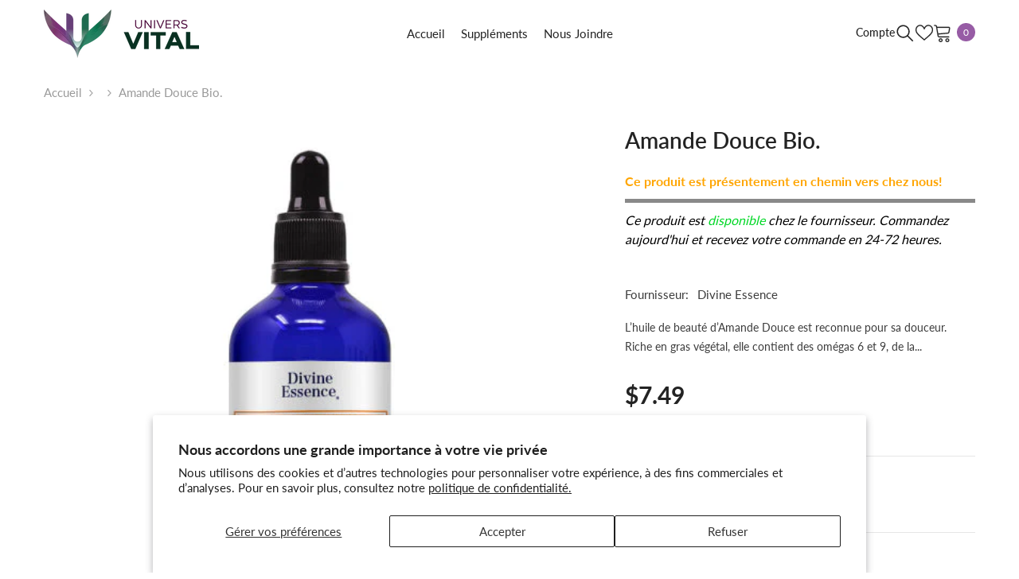

--- FILE ---
content_type: text/html; charset=utf-8
request_url: https://boutique.universvital.com/products/hv07b-0030
body_size: 50238
content:
<!doctype html><html
  class="no-js"
  lang="fr"
  
>
  <head>
    <meta charset="utf-8">
    <meta http-equiv="X-UA-Compatible" content="IE=edge">
    <meta name="viewport" content="width=device-width,initial-scale=1">
    <meta name="theme-color" content="">
    <link rel="canonical" href="https://boutique.universvital.com/products/hv07b-0030">
    <link rel="canonical" href="https://boutique.universvital.com/products/hv07b-0030" canonical-shop-url="https://boutique.universvital.com/"><link rel="preconnect" href="https://cdn.shopify.com" crossorigin>
    <title>
      Amande Douce Bio.
 &ndash; Univers Vital</title><meta name="description" content="L’huile de beauté d’Amande Douce est reconnue pour sa douceur. Riche en gras végétal, elle contient des omégas 6 et 9, de la vitamine A (qui améliore l’élasticité de la peau), B, D et E (qui accélère la réparation cellulaire). Utilisée sur la peau, elle apaise et protège les peaux irritées, fragiles et très sèches. L’h">

    
    
    
    


<meta property="og:site_name" content="Univers Vital">
<meta property="og:url" content="https://boutique.universvital.com/products/hv07b-0030">
<meta property="og:title" content="Amande Douce Bio.">
<meta property="og:type" content="product">
<meta property="og:description" content="L’huile de beauté d’Amande Douce est reconnue pour sa douceur. Riche en gras végétal, elle contient des omégas 6 et 9, de la vitamine A (qui améliore l’élasticité de la peau), B, D et E (qui accélère la réparation cellulaire). Utilisée sur la peau, elle apaise et protège les peaux irritées, fragiles et très sèches. L’h"><meta property="og:image" content="http://boutique.universvital.com/cdn/shop/products/big_HV07B-0100.jpg?v=1707840798">
  <meta property="og:image:secure_url" content="https://boutique.universvital.com/cdn/shop/products/big_HV07B-0100.jpg?v=1707840798">
  <meta property="og:image:width" content="500">
  <meta property="og:image:height" content="500"><meta property="og:price:amount" content="7.49">
  <meta property="og:price:currency" content="CAD"><meta name="twitter:card" content="summary_large_image">
<meta name="twitter:title" content="Amande Douce Bio.">
<meta name="twitter:description" content="L’huile de beauté d’Amande Douce est reconnue pour sa douceur. Riche en gras végétal, elle contient des omégas 6 et 9, de la vitamine A (qui améliore l’élasticité de la peau), B, D et E (qui accélère la réparation cellulaire). Utilisée sur la peau, elle apaise et protège les peaux irritées, fragiles et très sèches. L’h"><script type='application/json' class='wcp_json_41175012343887 wcp_json_41175012376655 wcp_json_7242139664463 wcp_json' id='wcp_json_7242139664463' >


{"id":7242139664463,"title":"Amande Douce Bio.","handle":"hv07b-0030","description":"\u003cp\u003e\u003c\/p\u003e\u003cul\u003e\n\u003cli\u003e\n\nL’huile de beauté d’Amande Douce est reconnue pour sa douceur. Riche en gras végétal, elle contient des omégas 6 et 9, de la vitamine A (qui améliore l’élasticité de la peau), B, D et E (qui accélère la réparation cellulaire). Utilisée sur la peau, elle apaise et protège les peaux irritées, fragiles et très sèches.\n\u003cbr\u003e\n \n\nL’huile de beauté d’Amande Douce apaise les vergetures, les crevasses et les irritations cutanées. Elle est parfaite pour nourrir la peau douce des bébés. Idéale comme huile à massages\n\u003c\/li\u003e\n\u003c\/ul\u003e\n\n\u003cp\u003e\n\nNOM BOTANIQUE Prunus amygdalus var. dulcis\u003cbr\u003e\nPARTIE DE LA PLANTE EXTRAITE Amande (Semence)\u003cbr\u003e\nORIGINE Espagne - En raison d'une possible perturbation de la chaîne d'approvisionnement, l'origine de ce produit peut changer à tout moment sans préavis.\nCULTUREBiologique, certifié par ECOCERT® COSMOS (30ml et 100ml) et ECOCERT® CANADA (500ml \u0026amp; 1000ml)\nAUTRE NOM -\u003cbr\u003e\nMÉTHODE D'EXTRACTION Pression à froid\u003cbr\u003e\nODEUR Faible, caractéristique de l'amande amère\u003cbr\u003e\nCOULEUR Jaune doré à orangé\u003cbr\u003e\nINGRÉDIENTS (INCI)Prunus Dulcis [Prunus Amygdalus Dulcis (Sweet Almond) Oil*], Tocopherol (Vit. E) 0,5 %. 100 % du total des ingrédients sont d'origine naturelle. *99,5 % du total des ingrédients sont issus de l'Agriculture Biologique.\n\n\u003c\/p\u003e","published_at":"2024-02-13T11:13:17-05:00","created_at":"2024-02-13T11:13:18-05:00","vendor":"Divine Essence","type":"","tags":["Huiles de beauté et de soins"],"price":749,"price_min":749,"price_max":1249,"available":true,"price_varies":true,"compare_at_price":null,"compare_at_price_min":0,"compare_at_price_max":0,"compare_at_price_varies":false,"variants":[{"id":41175012343887,"title":"30ml","option1":"30ml","option2":null,"option3":null,"sku":"amande-douce-bio-divine-essence-30ml","requires_shipping":true,"taxable":true,"featured_image":null,"available":true,"name":"Amande Douce Bio. - 30ml","public_title":"30ml","options":["30ml"],"price":749,"weight":0,"compare_at_price":null,"inventory_management":"shopify","barcode":"829850607937","requires_selling_plan":false,"selling_plan_allocations":[]},{"id":41175012376655,"title":"100ml","option1":"100ml","option2":null,"option3":null,"sku":"amande-douce-bio-divine-essence-100ml","requires_shipping":true,"taxable":true,"featured_image":null,"available":true,"name":"Amande Douce Bio. - 100ml","public_title":"100ml","options":["100ml"],"price":1249,"weight":0,"compare_at_price":null,"inventory_management":"shopify","barcode":"829850607982","requires_selling_plan":false,"selling_plan_allocations":[]}],"images":["\/\/boutique.universvital.com\/cdn\/shop\/products\/big_HV07B-0100.jpg?v=1707840798"],"featured_image":"\/\/boutique.universvital.com\/cdn\/shop\/products\/big_HV07B-0100.jpg?v=1707840798","options":["Format"],"media":[{"alt":null,"id":29344572309583,"position":1,"preview_image":{"aspect_ratio":1.0,"height":500,"width":500,"src":"\/\/boutique.universvital.com\/cdn\/shop\/products\/big_HV07B-0100.jpg?v=1707840798"},"aspect_ratio":1.0,"height":500,"media_type":"image","src":"\/\/boutique.universvital.com\/cdn\/shop\/products\/big_HV07B-0100.jpg?v=1707840798","width":500}],"requires_selling_plan":false,"selling_plan_groups":[],"content":"\u003cp\u003e\u003c\/p\u003e\u003cul\u003e\n\u003cli\u003e\n\nL’huile de beauté d’Amande Douce est reconnue pour sa douceur. Riche en gras végétal, elle contient des omégas 6 et 9, de la vitamine A (qui améliore l’élasticité de la peau), B, D et E (qui accélère la réparation cellulaire). Utilisée sur la peau, elle apaise et protège les peaux irritées, fragiles et très sèches.\n\u003cbr\u003e\n \n\nL’huile de beauté d’Amande Douce apaise les vergetures, les crevasses et les irritations cutanées. Elle est parfaite pour nourrir la peau douce des bébés. Idéale comme huile à massages\n\u003c\/li\u003e\n\u003c\/ul\u003e\n\n\u003cp\u003e\n\nNOM BOTANIQUE Prunus amygdalus var. dulcis\u003cbr\u003e\nPARTIE DE LA PLANTE EXTRAITE Amande (Semence)\u003cbr\u003e\nORIGINE Espagne - En raison d'une possible perturbation de la chaîne d'approvisionnement, l'origine de ce produit peut changer à tout moment sans préavis.\nCULTUREBiologique, certifié par ECOCERT® COSMOS (30ml et 100ml) et ECOCERT® CANADA (500ml \u0026amp; 1000ml)\nAUTRE NOM -\u003cbr\u003e\nMÉTHODE D'EXTRACTION Pression à froid\u003cbr\u003e\nODEUR Faible, caractéristique de l'amande amère\u003cbr\u003e\nCOULEUR Jaune doré à orangé\u003cbr\u003e\nINGRÉDIENTS (INCI)Prunus Dulcis [Prunus Amygdalus Dulcis (Sweet Almond) Oil*], Tocopherol (Vit. E) 0,5 %. 100 % du total des ingrédients sont d'origine naturelle. *99,5 % du total des ingrédients sont issus de l'Agriculture Biologique.\n\n\u003c\/p\u003e"}
</script>
    <script>window.performance && window.performance.mark && window.performance.mark('shopify.content_for_header.start');</script><meta name="facebook-domain-verification" content="dxrks085ul1ogurl5kb534o8fwgxyw">
<meta id="shopify-digital-wallet" name="shopify-digital-wallet" content="/54893772879/digital_wallets/dialog">
<meta name="shopify-requires-components" content="true" product-ids="7654589726799,7654595231823">
<link rel="alternate" type="application/json+oembed" href="https://boutique.universvital.com/products/hv07b-0030.oembed">
<script async="async" src="/checkouts/internal/preloads.js?locale=fr-CA"></script>
<script id="shopify-features" type="application/json">{"accessToken":"db65cd9cd6e855a3b60c52654845837e","betas":["rich-media-storefront-analytics"],"domain":"boutique.universvital.com","predictiveSearch":true,"shopId":54893772879,"locale":"fr"}</script>
<script>var Shopify = Shopify || {};
Shopify.shop = "univers-vital-com.myshopify.com";
Shopify.locale = "fr";
Shopify.currency = {"active":"CAD","rate":"1.0"};
Shopify.country = "CA";
Shopify.theme = {"name":"UniversVital_TGraphisme_StockBar - WPD","id":126458036303,"schema_name":"Ella","schema_version":"6.5.4","theme_store_id":null,"role":"main"};
Shopify.theme.handle = "null";
Shopify.theme.style = {"id":null,"handle":null};
Shopify.cdnHost = "boutique.universvital.com/cdn";
Shopify.routes = Shopify.routes || {};
Shopify.routes.root = "/";</script>
<script type="module">!function(o){(o.Shopify=o.Shopify||{}).modules=!0}(window);</script>
<script>!function(o){function n(){var o=[];function n(){o.push(Array.prototype.slice.apply(arguments))}return n.q=o,n}var t=o.Shopify=o.Shopify||{};t.loadFeatures=n(),t.autoloadFeatures=n()}(window);</script>
<script id="shop-js-analytics" type="application/json">{"pageType":"product"}</script>
<script defer="defer" async type="module" src="//boutique.universvital.com/cdn/shopifycloud/shop-js/modules/v2/client.init-shop-cart-sync_BcDpqI9l.fr.esm.js"></script>
<script defer="defer" async type="module" src="//boutique.universvital.com/cdn/shopifycloud/shop-js/modules/v2/chunk.common_a1Rf5Dlz.esm.js"></script>
<script defer="defer" async type="module" src="//boutique.universvital.com/cdn/shopifycloud/shop-js/modules/v2/chunk.modal_Djra7sW9.esm.js"></script>
<script type="module">
  await import("//boutique.universvital.com/cdn/shopifycloud/shop-js/modules/v2/client.init-shop-cart-sync_BcDpqI9l.fr.esm.js");
await import("//boutique.universvital.com/cdn/shopifycloud/shop-js/modules/v2/chunk.common_a1Rf5Dlz.esm.js");
await import("//boutique.universvital.com/cdn/shopifycloud/shop-js/modules/v2/chunk.modal_Djra7sW9.esm.js");

  window.Shopify.SignInWithShop?.initShopCartSync?.({"fedCMEnabled":true,"windoidEnabled":true});

</script>
<script id="__st">var __st={"a":54893772879,"offset":-18000,"reqid":"71066a3f-294a-49d4-9756-042c1f1671bb-1769405831","pageurl":"boutique.universvital.com\/products\/hv07b-0030","u":"6489358337d0","p":"product","rtyp":"product","rid":7242139664463};</script>
<script>window.ShopifyPaypalV4VisibilityTracking = true;</script>
<script id="captcha-bootstrap">!function(){'use strict';const t='contact',e='account',n='new_comment',o=[[t,t],['blogs',n],['comments',n],[t,'customer']],c=[[e,'customer_login'],[e,'guest_login'],[e,'recover_customer_password'],[e,'create_customer']],r=t=>t.map((([t,e])=>`form[action*='/${t}']:not([data-nocaptcha='true']) input[name='form_type'][value='${e}']`)).join(','),a=t=>()=>t?[...document.querySelectorAll(t)].map((t=>t.form)):[];function s(){const t=[...o],e=r(t);return a(e)}const i='password',u='form_key',d=['recaptcha-v3-token','g-recaptcha-response','h-captcha-response',i],f=()=>{try{return window.sessionStorage}catch{return}},m='__shopify_v',_=t=>t.elements[u];function p(t,e,n=!1){try{const o=window.sessionStorage,c=JSON.parse(o.getItem(e)),{data:r}=function(t){const{data:e,action:n}=t;return t[m]||n?{data:e,action:n}:{data:t,action:n}}(c);for(const[e,n]of Object.entries(r))t.elements[e]&&(t.elements[e].value=n);n&&o.removeItem(e)}catch(o){console.error('form repopulation failed',{error:o})}}const l='form_type',E='cptcha';function T(t){t.dataset[E]=!0}const w=window,h=w.document,L='Shopify',v='ce_forms',y='captcha';let A=!1;((t,e)=>{const n=(g='f06e6c50-85a8-45c8-87d0-21a2b65856fe',I='https://cdn.shopify.com/shopifycloud/storefront-forms-hcaptcha/ce_storefront_forms_captcha_hcaptcha.v1.5.2.iife.js',D={infoText:'Protégé par hCaptcha',privacyText:'Confidentialité',termsText:'Conditions'},(t,e,n)=>{const o=w[L][v],c=o.bindForm;if(c)return c(t,g,e,D).then(n);var r;o.q.push([[t,g,e,D],n]),r=I,A||(h.body.append(Object.assign(h.createElement('script'),{id:'captcha-provider',async:!0,src:r})),A=!0)});var g,I,D;w[L]=w[L]||{},w[L][v]=w[L][v]||{},w[L][v].q=[],w[L][y]=w[L][y]||{},w[L][y].protect=function(t,e){n(t,void 0,e),T(t)},Object.freeze(w[L][y]),function(t,e,n,w,h,L){const[v,y,A,g]=function(t,e,n){const i=e?o:[],u=t?c:[],d=[...i,...u],f=r(d),m=r(i),_=r(d.filter((([t,e])=>n.includes(e))));return[a(f),a(m),a(_),s()]}(w,h,L),I=t=>{const e=t.target;return e instanceof HTMLFormElement?e:e&&e.form},D=t=>v().includes(t);t.addEventListener('submit',(t=>{const e=I(t);if(!e)return;const n=D(e)&&!e.dataset.hcaptchaBound&&!e.dataset.recaptchaBound,o=_(e),c=g().includes(e)&&(!o||!o.value);(n||c)&&t.preventDefault(),c&&!n&&(function(t){try{if(!f())return;!function(t){const e=f();if(!e)return;const n=_(t);if(!n)return;const o=n.value;o&&e.removeItem(o)}(t);const e=Array.from(Array(32),(()=>Math.random().toString(36)[2])).join('');!function(t,e){_(t)||t.append(Object.assign(document.createElement('input'),{type:'hidden',name:u})),t.elements[u].value=e}(t,e),function(t,e){const n=f();if(!n)return;const o=[...t.querySelectorAll(`input[type='${i}']`)].map((({name:t})=>t)),c=[...d,...o],r={};for(const[a,s]of new FormData(t).entries())c.includes(a)||(r[a]=s);n.setItem(e,JSON.stringify({[m]:1,action:t.action,data:r}))}(t,e)}catch(e){console.error('failed to persist form',e)}}(e),e.submit())}));const S=(t,e)=>{t&&!t.dataset[E]&&(n(t,e.some((e=>e===t))),T(t))};for(const o of['focusin','change'])t.addEventListener(o,(t=>{const e=I(t);D(e)&&S(e,y())}));const B=e.get('form_key'),M=e.get(l),P=B&&M;t.addEventListener('DOMContentLoaded',(()=>{const t=y();if(P)for(const e of t)e.elements[l].value===M&&p(e,B);[...new Set([...A(),...v().filter((t=>'true'===t.dataset.shopifyCaptcha))])].forEach((e=>S(e,t)))}))}(h,new URLSearchParams(w.location.search),n,t,e,['guest_login'])})(!0,!0)}();</script>
<script integrity="sha256-4kQ18oKyAcykRKYeNunJcIwy7WH5gtpwJnB7kiuLZ1E=" data-source-attribution="shopify.loadfeatures" defer="defer" src="//boutique.universvital.com/cdn/shopifycloud/storefront/assets/storefront/load_feature-a0a9edcb.js" crossorigin="anonymous"></script>
<script data-source-attribution="shopify.dynamic_checkout.dynamic.init">var Shopify=Shopify||{};Shopify.PaymentButton=Shopify.PaymentButton||{isStorefrontPortableWallets:!0,init:function(){window.Shopify.PaymentButton.init=function(){};var t=document.createElement("script");t.src="https://boutique.universvital.com/cdn/shopifycloud/portable-wallets/latest/portable-wallets.fr.js",t.type="module",document.head.appendChild(t)}};
</script>
<script data-source-attribution="shopify.dynamic_checkout.buyer_consent">
  function portableWalletsHideBuyerConsent(e){var t=document.getElementById("shopify-buyer-consent"),n=document.getElementById("shopify-subscription-policy-button");t&&n&&(t.classList.add("hidden"),t.setAttribute("aria-hidden","true"),n.removeEventListener("click",e))}function portableWalletsShowBuyerConsent(e){var t=document.getElementById("shopify-buyer-consent"),n=document.getElementById("shopify-subscription-policy-button");t&&n&&(t.classList.remove("hidden"),t.removeAttribute("aria-hidden"),n.addEventListener("click",e))}window.Shopify?.PaymentButton&&(window.Shopify.PaymentButton.hideBuyerConsent=portableWalletsHideBuyerConsent,window.Shopify.PaymentButton.showBuyerConsent=portableWalletsShowBuyerConsent);
</script>
<script data-source-attribution="shopify.dynamic_checkout.cart.bootstrap">document.addEventListener("DOMContentLoaded",(function(){function t(){return document.querySelector("shopify-accelerated-checkout-cart, shopify-accelerated-checkout")}if(t())Shopify.PaymentButton.init();else{new MutationObserver((function(e,n){t()&&(Shopify.PaymentButton.init(),n.disconnect())})).observe(document.body,{childList:!0,subtree:!0})}}));
</script>
<script id='scb4127' type='text/javascript' async='' src='https://boutique.universvital.com/cdn/shopifycloud/privacy-banner/storefront-banner.js'></script><script id="sections-script" data-sections="header-navigation-plain,header-navigation-utility,header-mobile" defer="defer" src="//boutique.universvital.com/cdn/shop/t/5/compiled_assets/scripts.js?v=851"></script>
<script>window.performance && window.performance.mark && window.performance.mark('shopify.content_for_header.end');</script>
    <style>
        
        
        

        @font-face { font-display: swap;
  font-family: Lato;
  font-weight: 400;
  font-style: normal;
  src: url("//boutique.universvital.com/cdn/fonts/lato/lato_n4.c3b93d431f0091c8be23185e15c9d1fee1e971c5.woff2") format("woff2"),
       url("//boutique.universvital.com/cdn/fonts/lato/lato_n4.d5c00c781efb195594fd2fd4ad04f7882949e327.woff") format("woff");
}

        @font-face { font-display: swap;
  font-family: Lato;
  font-weight: 500;
  font-style: normal;
  src: url("//boutique.universvital.com/cdn/fonts/lato/lato_n5.b2fec044fbe05725e71d90882e5f3b21dae2efbd.woff2") format("woff2"),
       url("//boutique.universvital.com/cdn/fonts/lato/lato_n5.f25a9a5c73ff9372e69074488f99e8ac702b5447.woff") format("woff");
}

        @font-face { font-display: swap;
  font-family: Lato;
  font-weight: 600;
  font-style: normal;
  src: url("//boutique.universvital.com/cdn/fonts/lato/lato_n6.38d0e3b23b74a60f769c51d1df73fac96c580d59.woff2") format("woff2"),
       url("//boutique.universvital.com/cdn/fonts/lato/lato_n6.3365366161bdcc36a3f97cfbb23954d8c4bf4079.woff") format("woff");
}

        @font-face { font-display: swap;
  font-family: Lato;
  font-weight: 700;
  font-style: normal;
  src: url("//boutique.universvital.com/cdn/fonts/lato/lato_n7.900f219bc7337bc57a7a2151983f0a4a4d9d5dcf.woff2") format("woff2"),
       url("//boutique.universvital.com/cdn/fonts/lato/lato_n7.a55c60751adcc35be7c4f8a0313f9698598612ee.woff") format("woff");
}


        

:root {
        --font-family-1: Lato,sans-serif;
        --font-family-2: Lato,sans-serif;

        /* Settings Body */--font-body-family: Lato,sans-serif;--font-body-size: 15px;--font-body-weight: 400;--body-line-height: 24px;--body-letter-spacing: 0;

        /* Settings Heading */--font-heading-family: Lato,sans-serif;--font-heading-size: 24px;--font-heading-weight: 400;--font-heading-style: normal;--heading-line-height: 34px;--heading-letter-spacing: 0;--heading-text-transform: capitalize;--heading-border-height: 1px;

        /* Menu Lv1 */--font-menu-lv1-family: Lato,sans-serif;--font-menu-lv1-size: 15px;--font-menu-lv1-weight: 400;--menu-lv1-line-height: 24px;--menu-lv1-letter-spacing: 0;--menu-lv1-text-transform: none;

        /* Menu Lv2 */--font-menu-lv2-family: Lato,sans-serif;--font-menu-lv2-size: 15px;--font-menu-lv2-weight: 400;--menu-lv2-line-height: 24px;--menu-lv2-letter-spacing: 0;--menu-lv2-text-transform: capitalize;

        /* Menu Lv3 */--font-menu-lv3-family: Lato,sans-serif;--font-menu-lv3-size: 15px;--font-menu-lv3-weight: 400;--menu-lv3-line-height: 24px;--menu-lv3-letter-spacing: 0;--menu-lv3-text-transform: capitalize;

        /* Mega Menu Lv2 */--font-mega-menu-lv2-family: Lato,sans-serif;--font-mega-menu-lv2-size: 15px;--font-mega-menu-lv2-weight: 600;--font-mega-menu-lv2-style: normal;--mega-menu-lv2-line-height: 22px;--mega-menu-lv2-letter-spacing: 0;--mega-menu-lv2-text-transform: capitalize;

        /* Mega Menu Lv3 */--font-mega-menu-lv3-family: Lato,sans-serif;--font-mega-menu-lv3-size: 15px;--font-mega-menu-lv3-weight: 400;--mega-menu-lv3-line-height: 24px;--mega-menu-lv3-letter-spacing: 0;--mega-menu-lv3-text-transform: capitalize;

        /* Product Card Title */--product-title-font: Lato,sans-serif;--product-title-font-size : 16px;--product-title-font-weight : 500;--product-title-line-height: 28px;--product-title-letter-spacing: 0;--product-title-line-text : 2;--product-title-text-transform : capitalize;--product-title-margin-bottom: 8px;

        /* Product Card Vendor */--product-vendor-font: Lato,sans-serif;--product-vendor-font-size : 13px;--product-vendor-font-weight : 400;--product-vendor-font-style : normal;--product-vendor-line-height: 20px;--product-vendor-letter-spacing: 0;--product-vendor-text-transform : uppercase;--product-vendor-margin-bottom: 3px;--product-vendor-margin-top: 0px;

        /* Product Card Price */--product-price-font: Lato,sans-serif;--product-price-font-size : 15px;--product-price-font-weight : 700;--product-price-line-height: 22px;--product-price-letter-spacing: 0;--product-price-margin-top: 6px;--product-price-margin-bottom: 13px;

        /* Product Card Badge */--badge-font: Lato,sans-serif;--badge-font-size : 13px;--badge-font-weight : 400;--badge-text-transform : capitalize;--badge-letter-spacing: 0;--badge-line-height: 20px;--badge-border-radius: 0px;--badge-padding-top: 2px;--badge-padding-bottom: 2px;--badge-padding-left-right: 10px;--badge-postion-top: 0px;--badge-postion-left-right: 0px;

        /* Product Quickview */
        --product-quickview-font-size : 13px; --product-quickview-line-height: 22px; --product-quickview-border-radius: 3px; --product-quickview-padding-top: 2px; --product-quickview-padding-bottom: 2px; --product-quickview-padding-left-right: 19px; --product-quickview-sold-out-product: #e95144;--product-quickview-box-shadow: 0 1px 3px #0003;/* Blog Card Tile */--blog-title-font: Lato,sans-serif;--blog-title-font-size : 18px; --blog-title-font-weight : 700; --blog-title-line-height: 36px; --blog-title-letter-spacing: 0; --blog-title-text-transform : capitalize;

        /* Blog Card Info (Date, Author) */--blog-info-font: Lato,sans-serif;--blog-info-font-size : 12px; --blog-info-font-weight : 400; --blog-info-line-height: 22px; --blog-info-letter-spacing: 0; --blog-info-text-transform : none;

        /* Button 1 */--btn-1-font-family: Lato,sans-serif;--btn-1-font-size: 15px; --btn-1-font-weight: 600; --btn-1-text-transform: uppercase; --btn-1-line-height: 26px; --btn-1-letter-spacing: 0; --btn-1-text-align: center; --btn-1-border-radius: 3px; --btn-1-border-width: 1px; --btn-1-border-style: solid; --btn-1-padding-top: 10px; --btn-1-padding-bottom: 11px; --btn-1-horizontal-length: 0px; --btn-1-vertical-length: 0px; --btn-1-blur-radius: 0px; --btn-1-spread: 0px;
        
--btn-1-inset: ;/* Button 2 */--btn-2-font-family: Lato,sans-serif;--btn-2-font-size: 16px; --btn-2-font-weight: 700; --btn-2-text-transform: uppercase; --btn-2-line-height: 24px; --btn-2-letter-spacing: .05em; --btn-2-text-align: center; --btn-2-border-radius: 0px; --btn-2-border-width: 1px; --btn-2-border-style: solid; --btn-2-padding-top: 20px; --btn-2-padding-bottom: 20px; --btn-2-horizontal-length: 0px; --btn-2-vertical-length: 0px; --btn-2-blur-radius: 0px; --btn-2-spread: 0px;
        
--btn-2-inset: ;/* Button 3 */--btn-3-font-family: Lato,sans-serif;--btn-3-font-size: 15px; --btn-3-font-weight: 600; --btn-3-text-transform: uppercase; --btn-3-line-height: 24px; --btn-3-letter-spacing: 0; --btn-3-text-align: center; --btn-3-border-radius: 3px; --btn-3-border-width: 1px; --btn-3-border-style: solid; --btn-3-padding-top: 12px; --btn-3-padding-bottom: 12px; --btn-3-horizontal-length: 0px; --btn-3-vertical-length: 0px; --btn-3-blur-radius: 0px; --btn-3-spread: 0px;
        
--btn-3-inset: ;/* Footer Heading */--footer-heading-font-family: Lato,sans-serif;--footer-heading-font-size : 18px; --footer-heading-font-weight : 700; --footer-heading-line-height : 28px; --footer-heading-letter-spacing : ; --footer-heading-text-transform : capitalize;

        /* Footer Link */--footer-link-font-family: Lato,sans-serif;--footer-link-font-size : 15px; --footer-link-font-weight : ; --footer-link-line-height : 34px; --footer-link-letter-spacing : 0; --footer-link-text-transform : capitalize;

        /* Page Title */--font-page-title-family: Lato,sans-serif;--font-page-title-size: 24px; --font-page-title-weight: 400; --font-page-title-style: normal; --page-title-line-height: 20px; --page-title-letter-spacing: .02em; --page-title-text-transform: uppercase;

        /* Font Product Tab Title */
        --font-tab-type-1: Lato,sans-serif; --font-tab-type-2: Lato,sans-serif;

        /* Text Size */
        --text-size-font-size : 10px; --text-size-font-weight : 400; --text-size-line-height : 22px; --text-size-letter-spacing : 0; --text-size-text-transform : uppercase; --text-size-color : #787878;

        /* Font Weight */
        --font-weight-normal: 400; --font-weight-medium: 500; --font-weight-semibold: 600; --font-weight-bold: 700; --font-weight-bolder: 800; --font-weight-black: 900;

        /* Radio Button */
        --form-label-checkbox-before-bg: #fff; --form-label-checkbox-before-border: #cecece; --form-label-checkbox-before-bg-checked: #000;

        /* Conatiner */
        --body-custom-width-container: 1800px;

        /* Layout Boxed */
        --color-background-layout-boxed: rgba(0,0,0,0);/* Arrow */
        --position-horizontal-slick-arrow: 15px;

        /* General Color*/
        --color-text: #232323; --color-text2: #969696; --color-global: #232323; --color-white: #FFFFFF; --color-grey: #868686; --color-black: #202020; --color-base-text-rgb: 35, 35, 35; --color-base-text2-rgb: 150, 150, 150; --color-background: #ffffff; --color-background-rgb: 255, 255, 255; --color-background-overylay: rgba(255, 255, 255, 0.9); --color-base-accent-text: ; --color-base-accent-1: ; --color-base-accent-2: ; --color-link: #232323; --color-link-hover: #232323; --color-error: #975ca5; --color-error-bg: #FCEEEE; --color-success: #5A5A5A; --color-success-bg: #DFF0D8; --color-info: #202020; --color-info-bg: #FFF2DD; --color-link-underline: rgba(35, 35, 35, 0.5); --color-breadcrumb: #999999; --colors-breadcrumb-hover: #232323;--colors-breadcrumb-active: #999999; --border-global: #e6e6e6; --bg-global: #fafafa; --bg-planceholder: #fafafa; --color-warning: #fff; --bg-warning: #975ca5; --color-background-10 : #e9e9e9; --color-background-20 : #d3d3d3; --color-background-30 : #bdbdbd; --color-background-50 : #919191; --color-background-global : #919191;

        /* Arrow Color */
        --arrow-color: #191919; --arrow-background-color: #ffffff; --arrow-border-color: #d4d5d7;--arrow-color-hover: #191919;--arrow-background-color-hover: #975ca5;--arrow-border-color-hover: #975ca5;--arrow-width: 50px;--arrow-height: 50px;--arrow-size: 55px;--arrow-size-icon: 20px;--arrow-border-radius: 6%;--arrow-border-width: 1px;--arrow-width-half: -25px;

        /* Pagination Color */
        --pagination-item-color: #3c3c3c; --pagination-item-color-active: #3c3c3c; --pagination-item-bg-color: #fff;--pagination-item-bg-color-active: #fff;--pagination-item-border-color: #fff;--pagination-item-border-color-active: #3c3c3c;--pagination-arrow-color: #3c3c3c;--pagination-arrow-color-active: #3c3c3c;--pagination-arrow-bg-color: #fff;--pagination-arrow-bg-color-active: #fff;--pagination-arrow-border-color: #fff;--pagination-arrow-border-color-active: #fff;

        /* Dots Color */
        --dots-color: rgba(0,0,0,0);--dots-border-color: #000000;--dots-color-active: #000000;--dots-border-color-active: #000000;--dots-style2-background-opacity: #00000020;--dots-width: 12px;--dots-height: 12px;

        /* Button Color */
        --btn-1-color: #ffffff;--btn-1-bg: #975ca5;--btn-1-border: #975ca5;--btn-1-color-hover: #975ca5;--btn-1-bg-hover: #ffffff;--btn-1-border-hover: #975ca5;
        --btn-2-color: #ffffff;--btn-2-bg: #975ca5;--btn-2-border: #975ca5;--btn-2-color-hover: #975ca5;--btn-2-bg-hover: #ffffff;--btn-2-border-hover: #975ca5;
        --btn-3-color: #FFFFFF;--btn-3-bg: #e9514b;--btn-3-border: #e9514b;--btn-3-color-hover: #ffffff;--btn-3-bg-hover: #e9514b;--btn-3-border-hover: #e9514b;
        --anchor-transition: all ease .3s;--bg-white: #ffffff;--bg-black: #000000;--bg-grey: #808080;--icon: var(--color-text);--text-cart: #3c3c3c;--duration-short: 100ms;--duration-default: 350ms;--duration-long: 500ms;--form-input-bg: #ffffff;--form-input-border: #c7c7c7;--form-input-color: #232323;--form-input-placeholder: #868686;--form-label: #232323;

        --new-badge-color: #ffffff;--new-badge-bg: #975ca5;--sale-badge-color: #ffffff;--sale-badge-bg: #e85342;--sold-out-badge-color: #e85342;--sold-out-badge-bg: #ffffff;--custom-badge-color: #1e1e1e;--custom-badge-bg: #975ca5;--bundle-badge-color: #ffffff;--bundle-badge-bg: #1e1e1e;
        
        --product-title-color : #000000;--product-title-color-hover : #975ca5;--product-vendor-color : #787878;--product-price-color : #000000;--product-sale-price-color : #d14c46;--product-compare-price-color : #787878;--product-review-full-color : #975ca5;--product-review-empty-color : #e4e4e4;

        --product-swatch-border : #cbcbcb;--product-swatch-border-active : #232323;--product-swatch-width : 40px;--product-swatch-height : 40px;--product-swatch-border-radius : 0px;--product-swatch-color-width : 40px;--product-swatch-color-height : 40px;--product-swatch-color-border-radius : 20px;

        --product-wishlist-color : #000000;--product-wishlist-bg : #fff;--product-wishlist-border : transparent;--product-wishlist-color-added : #c32f2f;--product-wishlist-bg-added : #ffffff;--product-wishlist-border-added : transparent;--product-compare-color : #000000;--product-compare-bg : #FFFFFF;--product-compare-color-added : #D12442; --product-compare-bg-added : #FFFFFF; --product-hot-stock-text-color : #d62828; --product-quick-view-color : #0b0335; --product-cart-image-fit : contain; --product-title-variant-font-size: 16px;--product-quick-view-bg : #ffffff;--product-quick-view-bg-above-button: rgba(255, 255, 255, 0.7);--product-quick-view-color-hover : #0b0335;--product-quick-view-bg-hover : #ffffff;--product-action-color : #ffffff;--product-action-bg : #975ca5;--product-action-border : #975ca5;--product-action-color-hover : #975ca5;--product-action-bg-hover : #ffffff;--product-action-border-hover : #975ca5;

        /* Multilevel Category Filter */
        --color-label-multiLevel-categories: #232323;--bg-label-multiLevel-categories: #fff;--color-button-multiLevel-categories: #fff;--bg-button-multiLevel-categories: #ff8b21;--border-button-multiLevel-categories: #ff736b;--hover-color-button-multiLevel-categories: #fff;--hover-bg-button-multiLevel-categories: #ff8b21;--w-product-swatch-custom: 30px;--h-product-swatch-custom: 30px;--w-product-swatch-custom-mb: 20px;--h-product-swatch-custom-mb: 20px;--font-size-product-swatch-more: 12px;--swatch-border : #cbcbcb;--swatch-border-active : #232323;

        --variant-size: #232323;--variant-size-border: #e7e7e7;--variant-size-bg: #ffffff;--variant-size-hover: #ffffff;--variant-size-border-hover: #232323;--variant-size-bg-hover: #232323;--variant-bg : #ffffff; --variant-color : #232323; --variant-bg-active : #ffffff; --variant-color-active : #232323;

        --fontsize-text-social: 12px;
        --page-content-distance: 64px;--sidebar-content-distance: 40px;--button-transition-ease: cubic-bezier(.25,.46,.45,.94);

        /* Loading Spinner Color */
        --spinner-top-color: #975ca5; --spinner-right-color: #4dd4c6; --spinner-bottom-color: #f00; --spinner-left-color: #f6f6f6;

        /* Product Card Marquee */
        --product-marquee-background-color: ;--product-marquee-text-color: #FFFFFF;--product-marquee-text-size: 14px;--product-marquee-text-mobile-size: 14px;--product-marquee-text-weight: 400;--product-marquee-text-transform: none;--product-marquee-text-style: italic;--product-marquee-speed: ; --product-marquee-line-height: calc(var(--product-marquee-text-mobile-size) * 1.5);
    }
</style>
    <link href="//boutique.universvital.com/cdn/shop/t/5/assets/base.css?v=51456859854987711601707802617" rel="stylesheet" type="text/css" media="all" />
<link href="//boutique.universvital.com/cdn/shop/t/5/assets/fade-up-animation.css?v=42938924131969288901707802672" rel="stylesheet" type="text/css" media="all" />
<link href="//boutique.universvital.com/cdn/shop/t/5/assets/animated.css?v=105579418724616934321707802616" rel="stylesheet" type="text/css" media="all" />
<link href="//boutique.universvital.com/cdn/shop/t/5/assets/component-card.css?v=165988649090035490751707802628" rel="stylesheet" type="text/css" media="all" />
<link href="//boutique.universvital.com/cdn/shop/t/5/assets/component-loading-overlay.css?v=98393919969379515581707802644" rel="stylesheet" type="text/css" media="all" />
<link href="//boutique.universvital.com/cdn/shop/t/5/assets/component-loading-banner.css?v=69637437721896006051707802644" rel="stylesheet" type="text/css" media="all" />
<link href="//boutique.universvital.com/cdn/shop/t/5/assets/component-quick-cart.css?v=29501557455893000121707802656" rel="stylesheet" type="text/css" media="all" />
<link rel="stylesheet" href="//boutique.universvital.com/cdn/shop/t/5/assets/vendor.css?v=51530415543490038341707802700" media="print" onload="this.media='all'">
<noscript><link href="//boutique.universvital.com/cdn/shop/t/5/assets/vendor.css?v=51530415543490038341707802700" rel="stylesheet" type="text/css" media="all" /></noscript>



<link href="//boutique.universvital.com/cdn/shop/t/5/assets/component-predictive-search.css?v=168678805467445650661707802651" rel="stylesheet" type="text/css" media="all" />
<link rel="stylesheet" href="//boutique.universvital.com/cdn/shop/t/5/assets/component-newsletter.css?v=111617043413587308161707802648" media="print" onload="this.media='all'">
<link rel="stylesheet" href="//boutique.universvital.com/cdn/shop/t/5/assets/component-slider.css?v=37888473738646685221707802663" media="print" onload="this.media='all'">
<link rel="stylesheet" href="//boutique.universvital.com/cdn/shop/t/5/assets/component-list-social.css?v=102044711114163579551707802644" media="print" onload="this.media='all'"><noscript><link href="//boutique.universvital.com/cdn/shop/t/5/assets/component-newsletter.css?v=111617043413587308161707802648" rel="stylesheet" type="text/css" media="all" /></noscript>
<noscript><link href="//boutique.universvital.com/cdn/shop/t/5/assets/component-slider.css?v=37888473738646685221707802663" rel="stylesheet" type="text/css" media="all" /></noscript>
<noscript><link href="//boutique.universvital.com/cdn/shop/t/5/assets/component-list-social.css?v=102044711114163579551707802644" rel="stylesheet" type="text/css" media="all" /></noscript>

<style type="text/css">
	.nav-title-mobile {display: none;}.list-menu--disclosure{display: none;position: absolute;min-width: 100%;width: 22rem;background-color: var(--bg-white);box-shadow: 0 1px 4px 0 rgb(0 0 0 / 15%);padding: 5px 0 5px 20px;opacity: 0;visibility: visible;pointer-events: none;transition: opacity var(--duration-default) ease, transform var(--duration-default) ease;}.list-menu--disclosure-2{margin-left: calc(100% - 15px);z-index: 2;top: -5px;}.list-menu--disclosure:focus {outline: none;}.list-menu--disclosure.localization-selector {max-height: 18rem;overflow: auto;width: 10rem;padding: 0.5rem;}.js menu-drawer > details > summary::before, .js menu-drawer > details[open]:not(.menu-opening) > summary::before {content: '';position: absolute;cursor: default;width: 100%;height: calc(100vh - 100%);height: calc(var(--viewport-height, 100vh) - (var(--header-bottom-position, 100%)));top: 100%;left: 0;background: var(--color-foreground-50);opacity: 0;visibility: hidden;z-index: 2;transition: opacity var(--duration-default) ease,visibility var(--duration-default) ease;}menu-drawer > details[open] > summary::before {visibility: visible;opacity: 1;}.menu-drawer {position: absolute;transform: translateX(-100%);visibility: hidden;z-index: 3;left: 0;top: 100%;width: 100%;max-width: calc(100vw - 4rem);padding: 0;border: 0.1rem solid var(--color-background-10);border-left: 0;border-bottom: 0;background-color: var(--bg-white);overflow-x: hidden;}.js .menu-drawer {height: calc(100vh - 100%);height: calc(var(--viewport-height, 100vh) - (var(--header-bottom-position, 100%)));}.js details[open] > .menu-drawer, .js details[open] > .menu-drawer__submenu {transition: transform var(--duration-default) ease, visibility var(--duration-default) ease;}.no-js details[open] > .menu-drawer, .js details[open].menu-opening > .menu-drawer, details[open].menu-opening > .menu-drawer__submenu {transform: translateX(0);visibility: visible;}@media screen and (min-width: 750px) {.menu-drawer {width: 40rem;}.no-js .menu-drawer {height: auto;}}.menu-drawer__inner-container {position: relative;height: 100%;}.menu-drawer__navigation-container {display: grid;grid-template-rows: 1fr auto;align-content: space-between;overflow-y: auto;height: 100%;}.menu-drawer__navigation {padding: 0 0 5.6rem 0;}.menu-drawer__inner-submenu {height: 100%;overflow-x: hidden;overflow-y: auto;}.no-js .menu-drawer__navigation {padding: 0;}.js .menu-drawer__menu li {width: 100%;border-bottom: 1px solid #e6e6e6;overflow: hidden;}.menu-drawer__menu-item{line-height: var(--body-line-height);letter-spacing: var(--body-letter-spacing);padding: 10px 20px 10px 15px;cursor: pointer;display: flex;align-items: center;justify-content: space-between;}.menu-drawer__menu-item .label{display: inline-block;vertical-align: middle;font-size: calc(var(--font-body-size) - 4px);font-weight: var(--font-weight-normal);letter-spacing: var(--body-letter-spacing);height: 20px;line-height: 20px;margin: 0 0 0 10px;padding: 0 5px;text-transform: uppercase;text-align: center;position: relative;}.menu-drawer__menu-item .label:before{content: "";position: absolute;border: 5px solid transparent;top: 50%;left: -9px;transform: translateY(-50%);}.menu-drawer__menu-item > .icon{width: 24px;height: 24px;margin: 0 10px 0 0;}.menu-drawer__menu-item > .symbol {position: absolute;right: 20px;top: 50%;transform: translateY(-50%);display: flex;align-items: center;justify-content: center;font-size: 0;pointer-events: none;}.menu-drawer__menu-item > .symbol .icon{width: 14px;height: 14px;opacity: .6;}.menu-mobile-icon .menu-drawer__menu-item{justify-content: flex-start;}.no-js .menu-drawer .menu-drawer__menu-item > .symbol {display: none;}.js .menu-drawer__submenu {position: absolute;top: 0;width: 100%;bottom: 0;left: 0;background-color: var(--bg-white);z-index: 1;transform: translateX(100%);visibility: hidden;}.js .menu-drawer__submenu .menu-drawer__submenu {overflow-y: auto;}.menu-drawer__close-button {display: block;width: 100%;padding: 10px 15px;background-color: transparent;border: none;background: #f6f8f9;position: relative;}.menu-drawer__close-button .symbol{position: absolute;top: auto;left: 20px;width: auto;height: 22px;z-index: 10;display: flex;align-items: center;justify-content: center;font-size: 0;pointer-events: none;}.menu-drawer__close-button .icon {display: inline-block;vertical-align: middle;width: 18px;height: 18px;transform: rotate(180deg);}.menu-drawer__close-button .text{max-width: calc(100% - 50px);white-space: nowrap;overflow: hidden;text-overflow: ellipsis;display: inline-block;vertical-align: top;width: 100%;margin: 0 auto;}.no-js .menu-drawer__close-button {display: none;}.menu-drawer__utility-links {padding: 2rem;}.menu-drawer__account {display: inline-flex;align-items: center;text-decoration: none;padding: 1.2rem;margin-left: -1.2rem;font-size: 1.4rem;}.menu-drawer__account .icon-account {height: 2rem;width: 2rem;margin-right: 1rem;}.menu-drawer .list-social {justify-content: flex-start;margin-left: -1.25rem;margin-top: 2rem;}.menu-drawer .list-social:empty {display: none;}.menu-drawer .list-social__link {padding: 1.3rem 1.25rem;}

	/* Style General */
	.d-block{display: block}.d-inline-block{display: inline-block}.d-flex{display: flex}.d-none {display: none}.d-grid{display: grid}.ver-alg-mid {vertical-align: middle}.ver-alg-top{vertical-align: top}
	.flex-jc-start{justify-content:flex-start}.flex-jc-end{justify-content:flex-end}.flex-jc-center{justify-content:center}.flex-jc-between{justify-content:space-between}.flex-jc-stretch{justify-content:stretch}.flex-align-start{align-items: flex-start}.flex-align-center{align-items: center}.flex-align-end{align-items: flex-end}.flex-align-stretch{align-items:stretch}.flex-wrap{flex-wrap: wrap}.flex-nowrap{flex-wrap: nowrap}.fd-row{flex-direction:row}.fd-row-reverse{flex-direction:row-reverse}.fd-column{flex-direction:column}.fd-column-reverse{flex-direction:column-reverse}.fg-0{flex-grow:0}.fs-0{flex-shrink:0}.gap-15{gap:15px}.gap-30{gap:30px}.gap-col-30{column-gap:30px}
	.p-relative{position:relative}.p-absolute{position:absolute}.p-static{position:static}.p-fixed{position:fixed;}
	.zi-1{z-index:1}.zi-2{z-index:2}.zi-3{z-index:3}.zi-5{z-index:5}.zi-6{z-index:6}.zi-7{z-index:7}.zi-9{z-index:9}.zi-10{z-index:10}.zi-99{z-index:99} .zi-100{z-index:100} .zi-101{z-index:101}
	.top-0{top:0}.top-100{top:100%}.top-auto{top:auto}.left-0{left:0}.left-auto{left:auto}.right-0{right:0}.right-auto{right:auto}.bottom-0{bottom:0}
	.middle-y{top:50%;transform:translateY(-50%)}.middle-x{left:50%;transform:translateX(-50%)}
	.opacity-0{opacity:0}.opacity-1{opacity:1}
	.o-hidden{overflow:hidden}.o-visible{overflow:visible}.o-unset{overflow:unset}.o-x-hidden{overflow-x:hidden}.o-y-auto{overflow-y:auto;}
	.pt-0{padding-top:0}.pt-2{padding-top:2px}.pt-5{padding-top:5px}.pt-10{padding-top:10px}.pt-10-imp{padding-top:10px !important}.pt-12{padding-top:12px}.pt-16{padding-top:16px}.pt-20{padding-top:20px}.pt-24{padding-top:24px}.pt-30{padding-top:30px}.pt-32{padding-top:32px}.pt-36{padding-top:36px}.pt-48{padding-top:48px}.pb-0{padding-bottom:0}.pb-5{padding-bottom:5px}.pb-10{padding-bottom:10px}.pb-10-imp{padding-bottom:10px !important}.pb-12{padding-bottom:12px}.pb-15{padding-bottom:15px}.pb-16{padding-bottom:16px}.pb-18{padding-bottom:18px}.pb-20{padding-bottom:20px}.pb-24{padding-bottom:24px}.pb-32{padding-bottom:32px}.pb-40{padding-bottom:40px}.pb-48{padding-bottom:48px}.pb-50{padding-bottom:50px}.pb-80{padding-bottom:80px}.pb-84{padding-bottom:84px}.pr-0{padding-right:0}.pr-5{padding-right: 5px}.pr-10{padding-right:10px}.pr-20{padding-right:20px}.pr-24{padding-right:24px}.pr-30{padding-right:30px}.pr-36{padding-right:36px}.pr-80{padding-right:80px}.pl-0{padding-left:0}.pl-12{padding-left:12px}.pl-20{padding-left:20px}.pl-24{padding-left:24px}.pl-36{padding-left:36px}.pl-48{padding-left:48px}.pl-52{padding-left:52px}.pl-80{padding-left:80px}.p-zero{padding:0}
	.m-lr-auto{margin:0 auto}.m-zero{margin:0}.ml-auto{margin-left:auto}.ml-0{margin-left:0}.ml-5{margin-left:5px}.ml-15{margin-left:15px}.ml-20{margin-left:20px}.ml-30{margin-left:30px}.mr-auto{margin-right:auto}.mr-0{margin-right:0}.mr-5{margin-right:5px}.mr-10{margin-right:10px}.mr-20{margin-right:20px}.mr-30{margin-right:30px}.mt-0{margin-top: 0}.mt-10{margin-top: 10px}.mt-15{margin-top: 15px}.mt-20{margin-top: 20px}.mt-25{margin-top: 25px}.mt-30{margin-top: 30px}.mt-40{margin-top: 40px}.mt-45{margin-top: 45px}.mb-0{margin-bottom: 0}.mb-5{margin-bottom: 5px}.mb-10{margin-bottom: 10px}.mb-15{margin-bottom: 15px}.mb-18{margin-bottom: 18px}.mb-20{margin-bottom: 20px}.mb-30{margin-bottom: 30px}
	.h-0{height:0}.h-100{height:100%}.h-100v{height:100vh}.h-auto{height:auto}.mah-100{max-height:100%}.mih-15{min-height: 15px}.mih-none{min-height: unset}.lih-15{line-height: 15px}
	.w-50pc{width:50%}.w-100{width:100%}.w-100v{width:100vw}.maw-100{max-width:100%}.maw-300{max-width:300px}.maw-480{max-width: 480px}.maw-780{max-width: 780px}.w-auto{width:auto}.minw-auto{min-width: auto}.min-w-100{min-width: 100px}
	.float-l{float:left}.float-r{float:right}
	.b-zero{border:none}.br-50p{border-radius:50%}.br-zero{border-radius:0}.br-2{border-radius:2px}.bg-none{background: none}
	.stroke-w-0{stroke-width: 0px}.stroke-w-1h{stroke-width: 0.5px}.stroke-w-1{stroke-width: 1px}.stroke-w-3{stroke-width: 3px}.stroke-w-5{stroke-width: 5px}.stroke-w-7 {stroke-width: 7px}.stroke-w-10 {stroke-width: 10px}.stroke-w-12 {stroke-width: 12px}.stroke-w-15 {stroke-width: 15px}.stroke-w-20 {stroke-width: 20px}.stroke-w-25 {stroke-width: 25px}.stroke-w-30{stroke-width: 30px}.stroke-w-32 {stroke-width: 32px}.stroke-w-40 {stroke-width: 40px}
	.w-21{width: 21px}.w-23{width: 23px}.w-24{width: 24px}.h-22{height: 22px}.h-23{height: 23px}.h-24{height: 24px}.w-h-16{width: 16px;height: 16px}.w-h-17{width: 17px;height: 17px}.w-h-18 {width: 18px;height: 18px}.w-h-19{width: 19px;height: 19px}.w-h-20 {width: 20px;height: 20px}.w-h-21{width: 21px;height: 21px}.w-h-22 {width: 22px;height: 22px}.w-h-23{width: 23px;height: 23px}.w-h-24 {width: 24px;height: 24px}.w-h-25 {width: 25px;height: 25px}.w-h-26 {width: 26px;height: 26px}.w-h-27 {width: 27px;height: 27px}.w-h-28 {width: 28px;height: 28px}.w-h-29 {width: 29px;height: 29px}.w-h-30 {width: 30px;height: 30px}.w-h-31 {width: 31px;height: 31px}.w-h-32 {width: 32px;height: 32px}.w-h-33 {width: 33px;height: 33px}.w-h-34 {width: 34px;height: 34px}.w-h-35 {width: 35px;height: 35px}.w-h-36 {width: 36px;height: 36px}.w-h-37 {width: 37px;height: 37px}
	.txt-d-none{text-decoration:none}.txt-d-underline{text-decoration:underline}.txt-u-o-1{text-underline-offset: 1px}.txt-u-o-2{text-underline-offset: 2px}.txt-u-o-3{text-underline-offset: 3px}.txt-u-o-4{text-underline-offset: 4px}.txt-u-o-5{text-underline-offset: 5px}.txt-u-o-6{text-underline-offset: 6px}.txt-u-o-8{text-underline-offset: 8px}.txt-u-o-12{text-underline-offset: 12px}.txt-t-up{text-transform:uppercase}.txt-t-cap{text-transform:capitalize}
	.ft-0{font-size: 0}.ft-16{font-size: 16px}.ls-0{letter-spacing: 0}.ls-02{letter-spacing: 0.2em}.ls-05{letter-spacing: 0.5em}.ft-i{font-style: italic}
	.button-effect svg{transition: 0.3s}.button-effect:hover svg{transform: rotate(180deg)}
	.icon-effect:hover svg {transform: scale(1.15)}.icon-effect:hover .icon-search-1 {transform: rotate(-90deg) scale(1.15)}
	.link-effect > span:after {content: "";position: absolute;bottom: -2px;left: 0;height: 1px;width: 100%;transform: scaleX(0);transition: transform var(--duration-default) ease-out;transform-origin: right}
	.link-effect > span:hover:after{transform: scaleX(1);transform-origin: left}
	@media (min-width: 1025px){
		.pl-lg-80{padding-left:80px}.pr-lg-80{padding-right:80px}
	}
</style>
    <script src="//boutique.universvital.com/cdn/shop/t/5/assets/vendor.js?v=37601539231953232631707802701" type="text/javascript"></script>
<script src="//boutique.universvital.com/cdn/shop/t/5/assets/global.js?v=145473048038443515711707802674" type="text/javascript"></script>
<script src="//boutique.universvital.com/cdn/shop/t/5/assets/lazysizes.min.js?v=122719776364282065531707802688" type="text/javascript"></script>
<!-- <script src="//boutique.universvital.com/cdn/shop/t/5/assets/menu.js?v=67448401357794802601707802689" type="text/javascript"></script> --><script src="//boutique.universvital.com/cdn/shop/t/5/assets/predictive-search.js?v=65687679455101800451707802690" defer="defer"></script><script src="//boutique.universvital.com/cdn/shop/t/5/assets/animations.js?v=120914312502650503191707802616" defer="defer"></script>

<script>
    window.lazySizesConfig = window.lazySizesConfig || {};
    lazySizesConfig.loadMode = 1;
    window.lazySizesConfig.init = false;
    lazySizes.init();

    window.rtl_slick = false;
    window.mobile_menu = 'default';
    window.money_format = '${{amount}}';
    window.shop_currency = 'CAD';
    window.currencySymbol ="$";
    window.show_multiple_currencies = false;
    window.routes = {
        root: '',
        cart: '/cart',
        cart_add_url: '/cart/add',
        cart_change_url: '/cart/change',
        cart_update_url: '/cart/update',
        collection_all: '/collections/all',
        predictive_search_url: '/search/suggest',
        search_url: '/search'
    }; 
    window.button_load_more = {
        default: `Voir plus`,
        loading: `En cours de chargement...`,
        view_all: `Voir toute la collection`,
        no_more: `Plus de produit`
    };
    window.after_add_to_cart = {
        type: 'quick_cart',
        message: `est ajouté à votre panier.`
    };
    window.variant_image_group_quick_view = false;
    window.quick_view = {
        show: false,
        show_mb: false
    };
    window.quick_shop = {
        show: true,
        see_details: `Afficher tous les détails`,
    };
    window.quick_cart = {
        show: false
    };
    window.cartStrings = {
        error: `Une erreur s&#39;est produite lors de la mise à jour de votre panier. Veuillez réessayer.`,
        quantityError: `Vous ne pouvez ajouter que [quantity] de cet article à votre panier.`,
        addProductOutQuantity: `Vous ne pouvez ajouter que [maxQuantity] de ce produit à votre panier`,
        addProductOutQuantity2: `La quantité de ce produit est insuffisante.`,
        cartErrorMessage: `Translation missing: fr.sections.cart.cart_quantity_error_prefix`,
        soldoutText: `En rupture de stock`,
        alreadyText: `Tout`,
    };
    window.variantStrings = {
        addToCart: `Ajouter au panier`,
        addingToCart: `Ajout au panier...`,
        addedToCart: `Ajouté au panier`,
        submit: `Soumettre`,
        soldOut: `Épuisé`,
        unavailable: `Indisponible`,
        soldOut_message: `Cette variante est épuisée !`,
        unavailable_message: `Cette variante n&#39;est pas disponible !`,
        addToCart_message: `Vous devez sélectionner au moins un produit à ajouter !`,
        select: `Sélectionnez les options`,
        preOrder: `Ajouter au panier`,
        add: `Ajouter`,
        unavailable_with_option: `[value] (Indisponible)`,
        hide_variants_unavailable: false
    };
    window.inventory_text = {
        hotStock: `Dépêche-toi! il ne reste que [inventory]`,
        hotStock2: `Dépêche-toi! il ne reste que [inventory]`,
        warningQuantity: `Quantité maximum: [inventory]`,
        inStock: `En stock`,
        outOfStock: `En rupture de stock`,
        manyInStock: `Beaucoup en stock`,
        show_options: `Afficher les variantes`,
        hide_options: `Masquer les variantes`,
        adding : `Ajouter`,
        thank_you : `Merci`,
        add_more : `Ajouter plus`,
        cart_feedback : `Ajouté`
    };
    
    
        window.notify_me = {
            show: false
        };
    
    
    window.compare = {
        show: false,
        add: `Add To Compare`,
        added: `Added To Compare`,
        message: `You must select at least two products to compare!`
    };
    window.wishlist = {
        show: true,
        add: `Liste de souhaits`,
        added: `Ajouté à la liste de souhaits`,
        empty: `Aucun produit n&#39;est ajouté à votre liste de souhaits`,
        continue_shopping: `Continuer vos achats`
    };
    window.pagination = {
        style: 2,
        next: `Suivant`,
        prev: `Précédent`
    }
    window.review = {
        show: false,
        show_quick_view: false
    };
    window.countdown = {
        text: `Limited-Time Offers, End in:`,
        day: `D`,
        hour: `H`,
        min: `M`,
        sec: `S`,
        day_2: `Days`,
        hour_2: `Hours`,
        min_2: `Mins`,
        sec_2: `Secs`,
        days: `Days`,
        hours: `Hours`,
        mins: `Mins`,
        secs: `Secs`,
        d: `d`,
        h: `h`,
        m: `m`,
        s: `s`
    };
    window.customer_view = {
        text: `[number] customers are viewing this product`
    };

    
        window.arrows = {
            icon_next: `<button type="button" class="slick-next" aria-label="Next" role="button"><svg role="img" xmlns="http://www.w3.org/2000/svg" viewBox="0 0 24 24"><path d="M 7.75 1.34375 L 6.25 2.65625 L 14.65625 12 L 6.25 21.34375 L 7.75 22.65625 L 16.75 12.65625 L 17.34375 12 L 16.75 11.34375 Z"></path></svg></button>`,
            icon_prev: `<button type="button" class="slick-prev" aria-label="Previous" role="button"><svg role="img" xmlns="http://www.w3.org/2000/svg" viewBox="0 0 24 24"><path d="M 7.75 1.34375 L 6.25 2.65625 L 14.65625 12 L 6.25 21.34375 L 7.75 22.65625 L 16.75 12.65625 L 17.34375 12 L 16.75 11.34375 Z"></path></svg></button>`
        }
    

    window.dynamic_browser_title = {
        show: true,
        text: ''
    };
    
    window.show_more_btn_text = {
        show_more: `Voir plus`,
        show_less: `Voir moins`,
        show_all: `Voir tout`,
    };

    function getCookie(cname) {
        let name = cname + "=";
        let decodedCookie = decodeURIComponent(document.cookie);
        let ca = decodedCookie.split(';');
        for(let i = 0; i <ca.length; i++) {
          let c = ca[i];
          while (c.charAt(0) == ' ') {
            c = c.substring(1);
          }
          if (c.indexOf(name) == 0) {
            return c.substring(name.length, c.length);
          }
        }
        return "";
    }
    
    const cookieAnnouncemenClosed = getCookie('announcement');
    window.announcementClosed = cookieAnnouncemenClosed === 'closed'
</script>

    <script>
      document.documentElement.className = document.documentElement.className.replace('no-js', 'js');
    </script><link href="//boutique.universvital.com/cdn/shop/t/5/assets/render.css?v=123982653555156841041707802693" rel="stylesheet" type="text/css" media="all" />
  <!-- BEGIN app block: shopify://apps/klaviyo-email-marketing-sms/blocks/klaviyo-onsite-embed/2632fe16-c075-4321-a88b-50b567f42507 -->















  <script>
    window.klaviyoReviewsProductDesignMode = false
  </script>







<!-- END app block --><!-- BEGIN app block: shopify://apps/wsh-wholesale-pricing/blocks/app-embed/94cbfa01-7191-4bb2-bcd8-b519b9b3bd06 --><script>

  window.wpdExtensionIsProductPage = {"id":7242139664463,"title":"Amande Douce Bio.","handle":"hv07b-0030","description":"\u003cp\u003e\u003c\/p\u003e\u003cul\u003e\n\u003cli\u003e\n\nL’huile de beauté d’Amande Douce est reconnue pour sa douceur. Riche en gras végétal, elle contient des omégas 6 et 9, de la vitamine A (qui améliore l’élasticité de la peau), B, D et E (qui accélère la réparation cellulaire). Utilisée sur la peau, elle apaise et protège les peaux irritées, fragiles et très sèches.\n\u003cbr\u003e\n \n\nL’huile de beauté d’Amande Douce apaise les vergetures, les crevasses et les irritations cutanées. Elle est parfaite pour nourrir la peau douce des bébés. Idéale comme huile à massages\n\u003c\/li\u003e\n\u003c\/ul\u003e\n\n\u003cp\u003e\n\nNOM BOTANIQUE Prunus amygdalus var. dulcis\u003cbr\u003e\nPARTIE DE LA PLANTE EXTRAITE Amande (Semence)\u003cbr\u003e\nORIGINE Espagne - En raison d'une possible perturbation de la chaîne d'approvisionnement, l'origine de ce produit peut changer à tout moment sans préavis.\nCULTUREBiologique, certifié par ECOCERT® COSMOS (30ml et 100ml) et ECOCERT® CANADA (500ml \u0026amp; 1000ml)\nAUTRE NOM -\u003cbr\u003e\nMÉTHODE D'EXTRACTION Pression à froid\u003cbr\u003e\nODEUR Faible, caractéristique de l'amande amère\u003cbr\u003e\nCOULEUR Jaune doré à orangé\u003cbr\u003e\nINGRÉDIENTS (INCI)Prunus Dulcis [Prunus Amygdalus Dulcis (Sweet Almond) Oil*], Tocopherol (Vit. E) 0,5 %. 100 % du total des ingrédients sont d'origine naturelle. *99,5 % du total des ingrédients sont issus de l'Agriculture Biologique.\n\n\u003c\/p\u003e","published_at":"2024-02-13T11:13:17-05:00","created_at":"2024-02-13T11:13:18-05:00","vendor":"Divine Essence","type":"","tags":["Huiles de beauté et de soins"],"price":749,"price_min":749,"price_max":1249,"available":true,"price_varies":true,"compare_at_price":null,"compare_at_price_min":0,"compare_at_price_max":0,"compare_at_price_varies":false,"variants":[{"id":41175012343887,"title":"30ml","option1":"30ml","option2":null,"option3":null,"sku":"amande-douce-bio-divine-essence-30ml","requires_shipping":true,"taxable":true,"featured_image":null,"available":true,"name":"Amande Douce Bio. - 30ml","public_title":"30ml","options":["30ml"],"price":749,"weight":0,"compare_at_price":null,"inventory_management":"shopify","barcode":"829850607937","requires_selling_plan":false,"selling_plan_allocations":[]},{"id":41175012376655,"title":"100ml","option1":"100ml","option2":null,"option3":null,"sku":"amande-douce-bio-divine-essence-100ml","requires_shipping":true,"taxable":true,"featured_image":null,"available":true,"name":"Amande Douce Bio. - 100ml","public_title":"100ml","options":["100ml"],"price":1249,"weight":0,"compare_at_price":null,"inventory_management":"shopify","barcode":"829850607982","requires_selling_plan":false,"selling_plan_allocations":[]}],"images":["\/\/boutique.universvital.com\/cdn\/shop\/products\/big_HV07B-0100.jpg?v=1707840798"],"featured_image":"\/\/boutique.universvital.com\/cdn\/shop\/products\/big_HV07B-0100.jpg?v=1707840798","options":["Format"],"media":[{"alt":null,"id":29344572309583,"position":1,"preview_image":{"aspect_ratio":1.0,"height":500,"width":500,"src":"\/\/boutique.universvital.com\/cdn\/shop\/products\/big_HV07B-0100.jpg?v=1707840798"},"aspect_ratio":1.0,"height":500,"media_type":"image","src":"\/\/boutique.universvital.com\/cdn\/shop\/products\/big_HV07B-0100.jpg?v=1707840798","width":500}],"requires_selling_plan":false,"selling_plan_groups":[],"content":"\u003cp\u003e\u003c\/p\u003e\u003cul\u003e\n\u003cli\u003e\n\nL’huile de beauté d’Amande Douce est reconnue pour sa douceur. Riche en gras végétal, elle contient des omégas 6 et 9, de la vitamine A (qui améliore l’élasticité de la peau), B, D et E (qui accélère la réparation cellulaire). Utilisée sur la peau, elle apaise et protège les peaux irritées, fragiles et très sèches.\n\u003cbr\u003e\n \n\nL’huile de beauté d’Amande Douce apaise les vergetures, les crevasses et les irritations cutanées. Elle est parfaite pour nourrir la peau douce des bébés. Idéale comme huile à massages\n\u003c\/li\u003e\n\u003c\/ul\u003e\n\n\u003cp\u003e\n\nNOM BOTANIQUE Prunus amygdalus var. dulcis\u003cbr\u003e\nPARTIE DE LA PLANTE EXTRAITE Amande (Semence)\u003cbr\u003e\nORIGINE Espagne - En raison d'une possible perturbation de la chaîne d'approvisionnement, l'origine de ce produit peut changer à tout moment sans préavis.\nCULTUREBiologique, certifié par ECOCERT® COSMOS (30ml et 100ml) et ECOCERT® CANADA (500ml \u0026amp; 1000ml)\nAUTRE NOM -\u003cbr\u003e\nMÉTHODE D'EXTRACTION Pression à froid\u003cbr\u003e\nODEUR Faible, caractéristique de l'amande amère\u003cbr\u003e\nCOULEUR Jaune doré à orangé\u003cbr\u003e\nINGRÉDIENTS (INCI)Prunus Dulcis [Prunus Amygdalus Dulcis (Sweet Almond) Oil*], Tocopherol (Vit. E) 0,5 %. 100 % du total des ingrédients sont d'origine naturelle. *99,5 % du total des ingrédients sont issus de l'Agriculture Biologique.\n\n\u003c\/p\u003e"};
  window.wpdExtensionIsProductPage.selected_or_first_available_variant = {"id":41175012343887,"title":"30ml","option1":"30ml","option2":null,"option3":null,"sku":"amande-douce-bio-divine-essence-30ml","requires_shipping":true,"taxable":true,"featured_image":null,"available":true,"name":"Amande Douce Bio. - 30ml","public_title":"30ml","options":["30ml"],"price":749,"weight":0,"compare_at_price":null,"inventory_management":"shopify","barcode":"829850607937","requires_selling_plan":false,"selling_plan_allocations":[]};
  window.wpdExtensionProductCollectionIds = "286277632079";
;
window.wpdExtensionIsCartPage = false;

window.showCrossOutPrice = false;
window.WPDAppProxy = "/apps/wpdapp";


window.WPDMarketLocalization = "";
window.WPDMoneyFormat = "${{amount}}";


	
	

  
  
  
  
	
  
    window.is_wcp_wholesale_customer = false;
  
  window.wcp_customer = {
      email: "",
      id: "",
      tags: null,
      default_address: null,
      tax_exempt: false
    };
  window.shopPermanentDomain = "univers-vital-com.myshopify.com";
  window.wpdAPIRootUrl = "https://bdr.wholesalehelper.io/";
</script>





<!-- END app block --><script src="https://cdn.shopify.com/extensions/019bf505-bba1-764f-81ed-875a8fd59204/rapi-357/assets/rappi-front.js" type="text/javascript" defer="defer"></script>
<link href="https://cdn.shopify.com/extensions/019bf505-bba1-764f-81ed-875a8fd59204/rapi-357/assets/rappi-front.css" rel="stylesheet" type="text/css" media="all">
<link href="https://monorail-edge.shopifysvc.com" rel="dns-prefetch">
<script>(function(){if ("sendBeacon" in navigator && "performance" in window) {try {var session_token_from_headers = performance.getEntriesByType('navigation')[0].serverTiming.find(x => x.name == '_s').description;} catch {var session_token_from_headers = undefined;}var session_cookie_matches = document.cookie.match(/_shopify_s=([^;]*)/);var session_token_from_cookie = session_cookie_matches && session_cookie_matches.length === 2 ? session_cookie_matches[1] : "";var session_token = session_token_from_headers || session_token_from_cookie || "";function handle_abandonment_event(e) {var entries = performance.getEntries().filter(function(entry) {return /monorail-edge.shopifysvc.com/.test(entry.name);});if (!window.abandonment_tracked && entries.length === 0) {window.abandonment_tracked = true;var currentMs = Date.now();var navigation_start = performance.timing.navigationStart;var payload = {shop_id: 54893772879,url: window.location.href,navigation_start,duration: currentMs - navigation_start,session_token,page_type: "product"};window.navigator.sendBeacon("https://monorail-edge.shopifysvc.com/v1/produce", JSON.stringify({schema_id: "online_store_buyer_site_abandonment/1.1",payload: payload,metadata: {event_created_at_ms: currentMs,event_sent_at_ms: currentMs}}));}}window.addEventListener('pagehide', handle_abandonment_event);}}());</script>
<script id="web-pixels-manager-setup">(function e(e,d,r,n,o){if(void 0===o&&(o={}),!Boolean(null===(a=null===(i=window.Shopify)||void 0===i?void 0:i.analytics)||void 0===a?void 0:a.replayQueue)){var i,a;window.Shopify=window.Shopify||{};var t=window.Shopify;t.analytics=t.analytics||{};var s=t.analytics;s.replayQueue=[],s.publish=function(e,d,r){return s.replayQueue.push([e,d,r]),!0};try{self.performance.mark("wpm:start")}catch(e){}var l=function(){var e={modern:/Edge?\/(1{2}[4-9]|1[2-9]\d|[2-9]\d{2}|\d{4,})\.\d+(\.\d+|)|Firefox\/(1{2}[4-9]|1[2-9]\d|[2-9]\d{2}|\d{4,})\.\d+(\.\d+|)|Chrom(ium|e)\/(9{2}|\d{3,})\.\d+(\.\d+|)|(Maci|X1{2}).+ Version\/(15\.\d+|(1[6-9]|[2-9]\d|\d{3,})\.\d+)([,.]\d+|)( \(\w+\)|)( Mobile\/\w+|) Safari\/|Chrome.+OPR\/(9{2}|\d{3,})\.\d+\.\d+|(CPU[ +]OS|iPhone[ +]OS|CPU[ +]iPhone|CPU IPhone OS|CPU iPad OS)[ +]+(15[._]\d+|(1[6-9]|[2-9]\d|\d{3,})[._]\d+)([._]\d+|)|Android:?[ /-](13[3-9]|1[4-9]\d|[2-9]\d{2}|\d{4,})(\.\d+|)(\.\d+|)|Android.+Firefox\/(13[5-9]|1[4-9]\d|[2-9]\d{2}|\d{4,})\.\d+(\.\d+|)|Android.+Chrom(ium|e)\/(13[3-9]|1[4-9]\d|[2-9]\d{2}|\d{4,})\.\d+(\.\d+|)|SamsungBrowser\/([2-9]\d|\d{3,})\.\d+/,legacy:/Edge?\/(1[6-9]|[2-9]\d|\d{3,})\.\d+(\.\d+|)|Firefox\/(5[4-9]|[6-9]\d|\d{3,})\.\d+(\.\d+|)|Chrom(ium|e)\/(5[1-9]|[6-9]\d|\d{3,})\.\d+(\.\d+|)([\d.]+$|.*Safari\/(?![\d.]+ Edge\/[\d.]+$))|(Maci|X1{2}).+ Version\/(10\.\d+|(1[1-9]|[2-9]\d|\d{3,})\.\d+)([,.]\d+|)( \(\w+\)|)( Mobile\/\w+|) Safari\/|Chrome.+OPR\/(3[89]|[4-9]\d|\d{3,})\.\d+\.\d+|(CPU[ +]OS|iPhone[ +]OS|CPU[ +]iPhone|CPU IPhone OS|CPU iPad OS)[ +]+(10[._]\d+|(1[1-9]|[2-9]\d|\d{3,})[._]\d+)([._]\d+|)|Android:?[ /-](13[3-9]|1[4-9]\d|[2-9]\d{2}|\d{4,})(\.\d+|)(\.\d+|)|Mobile Safari.+OPR\/([89]\d|\d{3,})\.\d+\.\d+|Android.+Firefox\/(13[5-9]|1[4-9]\d|[2-9]\d{2}|\d{4,})\.\d+(\.\d+|)|Android.+Chrom(ium|e)\/(13[3-9]|1[4-9]\d|[2-9]\d{2}|\d{4,})\.\d+(\.\d+|)|Android.+(UC? ?Browser|UCWEB|U3)[ /]?(15\.([5-9]|\d{2,})|(1[6-9]|[2-9]\d|\d{3,})\.\d+)\.\d+|SamsungBrowser\/(5\.\d+|([6-9]|\d{2,})\.\d+)|Android.+MQ{2}Browser\/(14(\.(9|\d{2,})|)|(1[5-9]|[2-9]\d|\d{3,})(\.\d+|))(\.\d+|)|K[Aa][Ii]OS\/(3\.\d+|([4-9]|\d{2,})\.\d+)(\.\d+|)/},d=e.modern,r=e.legacy,n=navigator.userAgent;return n.match(d)?"modern":n.match(r)?"legacy":"unknown"}(),u="modern"===l?"modern":"legacy",c=(null!=n?n:{modern:"",legacy:""})[u],f=function(e){return[e.baseUrl,"/wpm","/b",e.hashVersion,"modern"===e.buildTarget?"m":"l",".js"].join("")}({baseUrl:d,hashVersion:r,buildTarget:u}),m=function(e){var d=e.version,r=e.bundleTarget,n=e.surface,o=e.pageUrl,i=e.monorailEndpoint;return{emit:function(e){var a=e.status,t=e.errorMsg,s=(new Date).getTime(),l=JSON.stringify({metadata:{event_sent_at_ms:s},events:[{schema_id:"web_pixels_manager_load/3.1",payload:{version:d,bundle_target:r,page_url:o,status:a,surface:n,error_msg:t},metadata:{event_created_at_ms:s}}]});if(!i)return console&&console.warn&&console.warn("[Web Pixels Manager] No Monorail endpoint provided, skipping logging."),!1;try{return self.navigator.sendBeacon.bind(self.navigator)(i,l)}catch(e){}var u=new XMLHttpRequest;try{return u.open("POST",i,!0),u.setRequestHeader("Content-Type","text/plain"),u.send(l),!0}catch(e){return console&&console.warn&&console.warn("[Web Pixels Manager] Got an unhandled error while logging to Monorail."),!1}}}}({version:r,bundleTarget:l,surface:e.surface,pageUrl:self.location.href,monorailEndpoint:e.monorailEndpoint});try{o.browserTarget=l,function(e){var d=e.src,r=e.async,n=void 0===r||r,o=e.onload,i=e.onerror,a=e.sri,t=e.scriptDataAttributes,s=void 0===t?{}:t,l=document.createElement("script"),u=document.querySelector("head"),c=document.querySelector("body");if(l.async=n,l.src=d,a&&(l.integrity=a,l.crossOrigin="anonymous"),s)for(var f in s)if(Object.prototype.hasOwnProperty.call(s,f))try{l.dataset[f]=s[f]}catch(e){}if(o&&l.addEventListener("load",o),i&&l.addEventListener("error",i),u)u.appendChild(l);else{if(!c)throw new Error("Did not find a head or body element to append the script");c.appendChild(l)}}({src:f,async:!0,onload:function(){if(!function(){var e,d;return Boolean(null===(d=null===(e=window.Shopify)||void 0===e?void 0:e.analytics)||void 0===d?void 0:d.initialized)}()){var d=window.webPixelsManager.init(e)||void 0;if(d){var r=window.Shopify.analytics;r.replayQueue.forEach((function(e){var r=e[0],n=e[1],o=e[2];d.publishCustomEvent(r,n,o)})),r.replayQueue=[],r.publish=d.publishCustomEvent,r.visitor=d.visitor,r.initialized=!0}}},onerror:function(){return m.emit({status:"failed",errorMsg:"".concat(f," has failed to load")})},sri:function(e){var d=/^sha384-[A-Za-z0-9+/=]+$/;return"string"==typeof e&&d.test(e)}(c)?c:"",scriptDataAttributes:o}),m.emit({status:"loading"})}catch(e){m.emit({status:"failed",errorMsg:(null==e?void 0:e.message)||"Unknown error"})}}})({shopId: 54893772879,storefrontBaseUrl: "https://boutique.universvital.com",extensionsBaseUrl: "https://extensions.shopifycdn.com/cdn/shopifycloud/web-pixels-manager",monorailEndpoint: "https://monorail-edge.shopifysvc.com/unstable/produce_batch",surface: "storefront-renderer",enabledBetaFlags: ["2dca8a86"],webPixelsConfigList: [{"id":"77168719","configuration":"{\"pixel_id\":\"310116951118252\",\"pixel_type\":\"facebook_pixel\",\"metaapp_system_user_token\":\"-\"}","eventPayloadVersion":"v1","runtimeContext":"OPEN","scriptVersion":"ca16bc87fe92b6042fbaa3acc2fbdaa6","type":"APP","apiClientId":2329312,"privacyPurposes":["ANALYTICS","MARKETING","SALE_OF_DATA"],"dataSharingAdjustments":{"protectedCustomerApprovalScopes":["read_customer_address","read_customer_email","read_customer_name","read_customer_personal_data","read_customer_phone"]}},{"id":"shopify-app-pixel","configuration":"{}","eventPayloadVersion":"v1","runtimeContext":"STRICT","scriptVersion":"0450","apiClientId":"shopify-pixel","type":"APP","privacyPurposes":["ANALYTICS","MARKETING"]},{"id":"shopify-custom-pixel","eventPayloadVersion":"v1","runtimeContext":"LAX","scriptVersion":"0450","apiClientId":"shopify-pixel","type":"CUSTOM","privacyPurposes":["ANALYTICS","MARKETING"]}],isMerchantRequest: false,initData: {"shop":{"name":"Univers Vital","paymentSettings":{"currencyCode":"CAD"},"myshopifyDomain":"univers-vital-com.myshopify.com","countryCode":"CA","storefrontUrl":"https:\/\/boutique.universvital.com"},"customer":null,"cart":null,"checkout":null,"productVariants":[{"price":{"amount":7.49,"currencyCode":"CAD"},"product":{"title":"Amande Douce Bio.","vendor":"Divine Essence","id":"7242139664463","untranslatedTitle":"Amande Douce Bio.","url":"\/products\/hv07b-0030","type":""},"id":"41175012343887","image":{"src":"\/\/boutique.universvital.com\/cdn\/shop\/products\/big_HV07B-0100.jpg?v=1707840798"},"sku":"amande-douce-bio-divine-essence-30ml","title":"30ml","untranslatedTitle":"30ml"},{"price":{"amount":12.49,"currencyCode":"CAD"},"product":{"title":"Amande Douce Bio.","vendor":"Divine Essence","id":"7242139664463","untranslatedTitle":"Amande Douce Bio.","url":"\/products\/hv07b-0030","type":""},"id":"41175012376655","image":{"src":"\/\/boutique.universvital.com\/cdn\/shop\/products\/big_HV07B-0100.jpg?v=1707840798"},"sku":"amande-douce-bio-divine-essence-100ml","title":"100ml","untranslatedTitle":"100ml"}],"purchasingCompany":null},},"https://boutique.universvital.com/cdn","fcfee988w5aeb613cpc8e4bc33m6693e112",{"modern":"","legacy":""},{"shopId":"54893772879","storefrontBaseUrl":"https:\/\/boutique.universvital.com","extensionBaseUrl":"https:\/\/extensions.shopifycdn.com\/cdn\/shopifycloud\/web-pixels-manager","surface":"storefront-renderer","enabledBetaFlags":"[\"2dca8a86\"]","isMerchantRequest":"false","hashVersion":"fcfee988w5aeb613cpc8e4bc33m6693e112","publish":"custom","events":"[[\"page_viewed\",{}],[\"product_viewed\",{\"productVariant\":{\"price\":{\"amount\":7.49,\"currencyCode\":\"CAD\"},\"product\":{\"title\":\"Amande Douce Bio.\",\"vendor\":\"Divine Essence\",\"id\":\"7242139664463\",\"untranslatedTitle\":\"Amande Douce Bio.\",\"url\":\"\/products\/hv07b-0030\",\"type\":\"\"},\"id\":\"41175012343887\",\"image\":{\"src\":\"\/\/boutique.universvital.com\/cdn\/shop\/products\/big_HV07B-0100.jpg?v=1707840798\"},\"sku\":\"amande-douce-bio-divine-essence-30ml\",\"title\":\"30ml\",\"untranslatedTitle\":\"30ml\"}}]]"});</script><script>
  window.ShopifyAnalytics = window.ShopifyAnalytics || {};
  window.ShopifyAnalytics.meta = window.ShopifyAnalytics.meta || {};
  window.ShopifyAnalytics.meta.currency = 'CAD';
  var meta = {"product":{"id":7242139664463,"gid":"gid:\/\/shopify\/Product\/7242139664463","vendor":"Divine Essence","type":"","handle":"hv07b-0030","variants":[{"id":41175012343887,"price":749,"name":"Amande Douce Bio. - 30ml","public_title":"30ml","sku":"amande-douce-bio-divine-essence-30ml"},{"id":41175012376655,"price":1249,"name":"Amande Douce Bio. - 100ml","public_title":"100ml","sku":"amande-douce-bio-divine-essence-100ml"}],"remote":false},"page":{"pageType":"product","resourceType":"product","resourceId":7242139664463,"requestId":"71066a3f-294a-49d4-9756-042c1f1671bb-1769405831"}};
  for (var attr in meta) {
    window.ShopifyAnalytics.meta[attr] = meta[attr];
  }
</script>
<script class="analytics">
  (function () {
    var customDocumentWrite = function(content) {
      var jquery = null;

      if (window.jQuery) {
        jquery = window.jQuery;
      } else if (window.Checkout && window.Checkout.$) {
        jquery = window.Checkout.$;
      }

      if (jquery) {
        jquery('body').append(content);
      }
    };

    var hasLoggedConversion = function(token) {
      if (token) {
        return document.cookie.indexOf('loggedConversion=' + token) !== -1;
      }
      return false;
    }

    var setCookieIfConversion = function(token) {
      if (token) {
        var twoMonthsFromNow = new Date(Date.now());
        twoMonthsFromNow.setMonth(twoMonthsFromNow.getMonth() + 2);

        document.cookie = 'loggedConversion=' + token + '; expires=' + twoMonthsFromNow;
      }
    }

    var trekkie = window.ShopifyAnalytics.lib = window.trekkie = window.trekkie || [];
    if (trekkie.integrations) {
      return;
    }
    trekkie.methods = [
      'identify',
      'page',
      'ready',
      'track',
      'trackForm',
      'trackLink'
    ];
    trekkie.factory = function(method) {
      return function() {
        var args = Array.prototype.slice.call(arguments);
        args.unshift(method);
        trekkie.push(args);
        return trekkie;
      };
    };
    for (var i = 0; i < trekkie.methods.length; i++) {
      var key = trekkie.methods[i];
      trekkie[key] = trekkie.factory(key);
    }
    trekkie.load = function(config) {
      trekkie.config = config || {};
      trekkie.config.initialDocumentCookie = document.cookie;
      var first = document.getElementsByTagName('script')[0];
      var script = document.createElement('script');
      script.type = 'text/javascript';
      script.onerror = function(e) {
        var scriptFallback = document.createElement('script');
        scriptFallback.type = 'text/javascript';
        scriptFallback.onerror = function(error) {
                var Monorail = {
      produce: function produce(monorailDomain, schemaId, payload) {
        var currentMs = new Date().getTime();
        var event = {
          schema_id: schemaId,
          payload: payload,
          metadata: {
            event_created_at_ms: currentMs,
            event_sent_at_ms: currentMs
          }
        };
        return Monorail.sendRequest("https://" + monorailDomain + "/v1/produce", JSON.stringify(event));
      },
      sendRequest: function sendRequest(endpointUrl, payload) {
        // Try the sendBeacon API
        if (window && window.navigator && typeof window.navigator.sendBeacon === 'function' && typeof window.Blob === 'function' && !Monorail.isIos12()) {
          var blobData = new window.Blob([payload], {
            type: 'text/plain'
          });

          if (window.navigator.sendBeacon(endpointUrl, blobData)) {
            return true;
          } // sendBeacon was not successful

        } // XHR beacon

        var xhr = new XMLHttpRequest();

        try {
          xhr.open('POST', endpointUrl);
          xhr.setRequestHeader('Content-Type', 'text/plain');
          xhr.send(payload);
        } catch (e) {
          console.log(e);
        }

        return false;
      },
      isIos12: function isIos12() {
        return window.navigator.userAgent.lastIndexOf('iPhone; CPU iPhone OS 12_') !== -1 || window.navigator.userAgent.lastIndexOf('iPad; CPU OS 12_') !== -1;
      }
    };
    Monorail.produce('monorail-edge.shopifysvc.com',
      'trekkie_storefront_load_errors/1.1',
      {shop_id: 54893772879,
      theme_id: 126458036303,
      app_name: "storefront",
      context_url: window.location.href,
      source_url: "//boutique.universvital.com/cdn/s/trekkie.storefront.8d95595f799fbf7e1d32231b9a28fd43b70c67d3.min.js"});

        };
        scriptFallback.async = true;
        scriptFallback.src = '//boutique.universvital.com/cdn/s/trekkie.storefront.8d95595f799fbf7e1d32231b9a28fd43b70c67d3.min.js';
        first.parentNode.insertBefore(scriptFallback, first);
      };
      script.async = true;
      script.src = '//boutique.universvital.com/cdn/s/trekkie.storefront.8d95595f799fbf7e1d32231b9a28fd43b70c67d3.min.js';
      first.parentNode.insertBefore(script, first);
    };
    trekkie.load(
      {"Trekkie":{"appName":"storefront","development":false,"defaultAttributes":{"shopId":54893772879,"isMerchantRequest":null,"themeId":126458036303,"themeCityHash":"16741509467481681182","contentLanguage":"fr","currency":"CAD","eventMetadataId":"03ce80da-5179-4067-9983-6add9490da54"},"isServerSideCookieWritingEnabled":true,"monorailRegion":"shop_domain","enabledBetaFlags":["65f19447"]},"Session Attribution":{},"S2S":{"facebookCapiEnabled":true,"source":"trekkie-storefront-renderer","apiClientId":580111}}
    );

    var loaded = false;
    trekkie.ready(function() {
      if (loaded) return;
      loaded = true;

      window.ShopifyAnalytics.lib = window.trekkie;

      var originalDocumentWrite = document.write;
      document.write = customDocumentWrite;
      try { window.ShopifyAnalytics.merchantGoogleAnalytics.call(this); } catch(error) {};
      document.write = originalDocumentWrite;

      window.ShopifyAnalytics.lib.page(null,{"pageType":"product","resourceType":"product","resourceId":7242139664463,"requestId":"71066a3f-294a-49d4-9756-042c1f1671bb-1769405831","shopifyEmitted":true});

      var match = window.location.pathname.match(/checkouts\/(.+)\/(thank_you|post_purchase)/)
      var token = match? match[1]: undefined;
      if (!hasLoggedConversion(token)) {
        setCookieIfConversion(token);
        window.ShopifyAnalytics.lib.track("Viewed Product",{"currency":"CAD","variantId":41175012343887,"productId":7242139664463,"productGid":"gid:\/\/shopify\/Product\/7242139664463","name":"Amande Douce Bio. - 30ml","price":"7.49","sku":"amande-douce-bio-divine-essence-30ml","brand":"Divine Essence","variant":"30ml","category":"","nonInteraction":true,"remote":false},undefined,undefined,{"shopifyEmitted":true});
      window.ShopifyAnalytics.lib.track("monorail:\/\/trekkie_storefront_viewed_product\/1.1",{"currency":"CAD","variantId":41175012343887,"productId":7242139664463,"productGid":"gid:\/\/shopify\/Product\/7242139664463","name":"Amande Douce Bio. - 30ml","price":"7.49","sku":"amande-douce-bio-divine-essence-30ml","brand":"Divine Essence","variant":"30ml","category":"","nonInteraction":true,"remote":false,"referer":"https:\/\/boutique.universvital.com\/products\/hv07b-0030"});
      }
    });


        var eventsListenerScript = document.createElement('script');
        eventsListenerScript.async = true;
        eventsListenerScript.src = "//boutique.universvital.com/cdn/shopifycloud/storefront/assets/shop_events_listener-3da45d37.js";
        document.getElementsByTagName('head')[0].appendChild(eventsListenerScript);

})();</script>
  <script>
  if (!window.ga || (window.ga && typeof window.ga !== 'function')) {
    window.ga = function ga() {
      (window.ga.q = window.ga.q || []).push(arguments);
      if (window.Shopify && window.Shopify.analytics && typeof window.Shopify.analytics.publish === 'function') {
        window.Shopify.analytics.publish("ga_stub_called", {}, {sendTo: "google_osp_migration"});
      }
      console.error("Shopify's Google Analytics stub called with:", Array.from(arguments), "\nSee https://help.shopify.com/manual/promoting-marketing/pixels/pixel-migration#google for more information.");
    };
    if (window.Shopify && window.Shopify.analytics && typeof window.Shopify.analytics.publish === 'function') {
      window.Shopify.analytics.publish("ga_stub_initialized", {}, {sendTo: "google_osp_migration"});
    }
  }
</script>
<script
  defer
  src="https://boutique.universvital.com/cdn/shopifycloud/perf-kit/shopify-perf-kit-3.0.4.min.js"
  data-application="storefront-renderer"
  data-shop-id="54893772879"
  data-render-region="gcp-us-east1"
  data-page-type="product"
  data-theme-instance-id="126458036303"
  data-theme-name="Ella"
  data-theme-version="6.5.4"
  data-monorail-region="shop_domain"
  data-resource-timing-sampling-rate="10"
  data-shs="true"
  data-shs-beacon="true"
  data-shs-export-with-fetch="true"
  data-shs-logs-sample-rate="1"
  data-shs-beacon-endpoint="https://boutique.universvital.com/api/collect"
></script>
</head>

  <body class="template-product     product-card-layout-01  enable_button_disable_arrows enable_text_color_title style_2_text_color_varriant hide_compare_homepage  show_image_loading">
    <div class="body-content-wrapper">
      <a class="skip-to-content-link button visually-hidden" href="#MainContent">Aller au contenu</a>

      <!-- BEGIN sections: header-group -->
<div id="shopify-section-sections--15467096309839__header_navigation_plain_yt8xce" class="shopify-section shopify-section-group-header-group section-header-navigation"><link href="//boutique.universvital.com/cdn/shop/t/5/assets/component-megamenu.css?v=111715545575867081911707802646" rel="stylesheet" type="text/css" media="all" />

<style>
    @media screen and (min-width: 1025px) {
        .header-nav-plain:not(.header-plain--transparent),.scrolled-past-header .header-plain--transparent {background: #e6e6e6
}.header-nav-plain .header-icons:not(.header-icons-border){gap:20px}.header-nav-plain .header-icons .header__icon--wishlist{margin-top:1px}.header-nav-plain .header-icons .header__search .icon-search{margin-top:2px}.header-nav-plain .search-modal__form .search__button svg{width:18px;height:18px}.header-nav-plain .header__icon--cart .cart-count-bubble{top:-7px;right:-10px}.header-nav-plain .header-icons-border .cart-count-bubble{right:0}.header-nav-plain .halo-top-currency .text+svg{top:-2px}.sticky-search-menu-open .header-nav-plain .search-modal__form{max-width:555px;background-color:var(--bg-white)}.sticky-search-menu-open .header-nav-plain .search-modal__content{display:block;max-width:555px;animation:animateMenuOpen .5s ease}.sticky-search-menu-open .header-nav-plain .search__input{padding:7px 10px}.sticky-search-menu-open .header-nav-plain .quickSearchResultsWrap{right:0;left:0;width:555px}.sticky-search-menu-open .header-nav-plain .quickSearchResults .container{padding-left:20px;padding-right:20px}.sticky-search-menu-open .header-nav-plain details>.search-modal{padding:10vh 0;border:1px solid #dadada;background:rgba(35,35,35,.8)}.sticky-search-menu-open .header-nav-plain .header-search-close{display:block;padding:0 0 15px 0}.sticky-search-menu-open .header-nav-plain .header-search-close svg{width:20px;height:20px;fill:var(--bg-white)}.header-nav-plain .header-icons-border .header__icon,.header-nav-plain .header-icons-border .header-language_currency{padding-left:11px;padding-right:11px}.header-nav-plain .header--icon-border:before{content:"";position:absolute;left:0;top:50%;transform:translateY(-50%);width:1px;height:calc(100% - 1px)}.section-header-navigation:not(.scrolled-past-header) .header-nav-plain .header-icons-main-border .header--icon-border:before{background:var(--header_icons_border_color)}.scrolled-past-header .header-nav-plain .header-icons-sticky-border .header--icon-border:before{background:var(--header_icons_border_sticky_color)}.shopify-section:not(.scrolled-past-header) .header-nav-plain .main-menu .container{max-width:inherit;transition:max-width .3s cubic-bezier(.52,0,.61,.99)}.header-nav-plain .header-item--side{min-width:115px}.scrolled-past-header .header-nav-plain .header-item--side{min-width:90px}.header-nav-plain .header-item:first-child{text-align:left;justify-content:flex-start}.header-nav-plain .header-item:nth-child(2){text-align:center;justify-content:center}.header-nav-plain .header-item:nth-child(3){text-align:right;justify-content:flex-end}.scrolled-past-header .header-nav-plain .logo--transparent{display:none}}
</style><div class="header-navigation-wrapper">
<div class="header-navigation header-nav-plain">
    <div class="container container-1170 d-flex flex-jc-between flex-align-stretch p-static o-unset"><div class="main-menu header-item p-static w-100 d-flex flex-align-center label-none label-small">
                <div class="p-static container container-1170 o-unset">
                    <div class="main-menu--wrapper" id="HeaderNavigation"></div>
                </div>
            </div></div>
</div>
</div>


  
<script type="application/ld+json">
    {
        "@context": "http://schema.org",
        "@type": "Organization",
        "name": "Univers Vital",
        
        "sameAs": [
            "",
            "https:\/\/www.facebook.com\/NatashaAzrak",
            "",
            "https:\/\/www.instagram.com\/natashaazrak\/?hl=fr",
            "",
            "",
            "",
            ""
        ],
        "url": "https:\/\/boutique.universvital.com"
    }
</script>

</div><div id="shopify-section-sections--15467096309839__0827887c-0743-496d-b06a-55cd8d659ff4" class="shopify-section shopify-section-group-header-group section-header-navigation"><link href="//boutique.universvital.com/cdn/shop/t/5/assets/component-megamenu.css?v=111715545575867081911707802646" rel="stylesheet" type="text/css" media="all" />

<style>
    @media screen and (min-width: 1025px) {
        .header-nav-utility {background: #ffffff }.scrolled-past-header .header-nav-utility {box-shadow: 0px 1px 6px rgba(30, 30, 30, 0.1)}.header-nav-utility .main-menu .container{width:100%}.header-nav-utility .header-icons{gap:18px}.header-nav-utility .header__icon--account .customer-links{font-size:var(--text_font_size);font-weight:var(--font-weight-medium);color:var(--header_icons_color);margin-top:1px}.header-nav-utility .header__icon--account:hover .customer-links{color:var(--header_icons_color_hover)}.header-nav-utility .header__search .icon-search{margin:2px auto 0}.header-nav-utility .header__icon--cart .cart-count-bubble{margin-left:6px}.header-nav-utility .header-icons .link-effect>span:after{background:var(--header_icons_color_hover)}.header-nav-utility .header-icons .link-effect:hover>span:after{background:var(--header_icons_color_hover)}.header-nav-utility .currency-dropdown .dropdown-label{display:inline-block;margin-top:1px}.header-nav-utility .top-language-currency .dropdown-label .text{font-size:var(--text_font_size);margin-left:5px;vertical-align:middle}.header-nav-utility .halo-top-language .disclosure__button>.icon{width:30px;height:22px;position:relative;margin-top:1px}.header-nav-utility .halo-top-language .disclosure__button>.icon svg{width:30px;height:22px}.header-nav-utility .enable-currency .halo-top-language .text+svg,.header-nav-utility .halo-top-currency .dropdown-label .icon,.header-nav-utility .halo-top-language .disclosure__button .text-language,.header-nav-utility .halo-top-language .disclosure__button .text-language+svg{display:none}.sticky-search-menu-open .header-nav-utility .search-modal__form{background-color:var(--bg-white);border-bottom:1px solid #e8e8e8;max-width:100%}.sticky-search-menu-open .header-nav-utility .search-modal__content{background-color:var(--bg-white);padding:20px 0}.sticky-search-menu-open .header-nav-utility .search__input{padding:7px 10px 7px 0}.sticky-search-menu-open .header-nav-utility .header-search-close svg,.sticky-search-menu-open .header-nav-utility .search__button svg{width:20px;height:20px;fill:var(--text-color)}.sticky-search-menu-open .header-nav-utility .quickSearchResultsWrap{right:0;left:0;top:calc(100% + 1px);width:100%;box-shadow:none}.sticky-search-menu-open .header-nav-utility .quickSearchResults .container{padding-left:15px;padding-right:15px}.sticky-search-menu-open .header-nav-utility details>.search-modal{padding:0 0 10vh;background:rgba(35,35,35,.8);animation:animateMenuOpen var(--duration-default) ease}.sticky-search-menu-open .header-nav-utility .header-search-close{height:36px}.header-nav-utility .header-item--side {min-width: 300px}.header-nav-utility .header-item:first-child {justify-content: flex-start}.header-nav-utility .header-item:nth-child(2){justify-content: center}.header-nav-utility .header-item:nth-child(3) {justify-content: flex-end}}
</style>

<sticky-header data-sticky-type="on_scroll" class="header-navigation-wrapper">
<div class="header-navigation header-nav-utility">
    <div class="container container-1170 d-flex flex-jc-between flex-align-center p-static o-unset"><div class="header-logo header-item header-item--side d-flex flex-align-center fs-0 fg-0" style="--logo_font_size: 20px;--logo_font_weight: 900;--logo_text_transform: uppercase;--logo_text_color: #000000;--logo_width: 195px;--logo_width_sticky: 85%">
                    <div class="header__heading">
                        <a href="/" class="header__heading-link focus-inset"><img srcset="//boutique.universvital.com/cdn/shop/files/Logo_UniversVital_Horizontal_195x.png?v=1707760172, //boutique.universvital.com/cdn/shop/files/Logo_UniversVital_Horizontal_390x.png?v=1707760172 2x" src="//boutique.universvital.com/cdn/shop/files/Logo_UniversVital_Horizontal_195x.png?v=1707760172" loading="lazy" class="header__heading-logo w-100 h-auto ver-alg-mid d-inline-block" alt="Univers Vital" width="195" height="61"></a>
                    </div>
                </div><div class="main-menu header-item p-static w-100 label-main-menu main-menu-hasLabel">
                <div class="p-static container container-1170 o-unset">
                    <div class="main-menu--wrapper" id="HeaderNavigation"><nav class="header__inline-menu" data-navigation role="navigation" style="--lv_1_color: #232323; --lv_1_color_hover: #232323;--lv_2_color: #232323;--lv_2_color_hover: #232323;--lv_3_color: #3c3c3c;--lv_3_color_hover: #3c3c3c;--menu_margin_left: -10px;--menu_top_spacing: 30px;--menu_top_spacing_sticky:  -19px;--menu_bottom_spacing: 30px;--grid_gap_menu_item: 10px;--bg_mega_menu: #ffffff;--sale_item_color: #d12442;--new_label_color: #ffffff;--new_label_border: #06bfe2;--new_label_bg: #06bfe2;--sale_label_color: #ffffff;--sale_label_border: #ef6454;--sale_label_bg: #ef6454;--hot_label_color: #ffffff;--hot_label_border: #ffbb49;--hot_label_bg: #ffbb49">
                                <ul class="list-menu list-menu--inline text-center" role="list"><li class="menu-lv-item menu-lv-1 text-left no-megamenu"><a  href="/" class="menu-lv-1__action header__menu-item header__menu-item list-menu__item link link--text focus-inset link-effect"><span class="text p-relative">Accueil</span></a></li>
<li class="menu-lv-item menu-lv-1 text-left no-megamenu"><a  href="/collections/all" class="menu-lv-1__action header__menu-item header__menu-item list-menu__item link link--text focus-inset link-effect"><span class="text p-relative">Suppléments</span></a></li>
<li class="menu-lv-item menu-lv-1 text-left no-megamenu"><a  href="/pages/contact" class="menu-lv-1__action header__menu-item header__menu-item list-menu__item link link--text focus-inset link-effect"><span class="text p-relative">Nous Joindre</span></a></li>
</ul>
                            </nav></div>
                </div>
            </div><div class="header-icons header-item header-item--side d-flex flex-align-center flex-wrap fs-0 pt-2 pb-5" style="--header_icons_color: #232323;--header_icons_color_hover: #232323;--cart_count_bubble_bg: #975ca5;--cart_count_bubble_color: #ffffff;--cart_count_bubble_font_size:  12px;--text_font_size: 14px">
                        <a href="/account/login" class="header__icon header__icon--account link link--text link-effect text-center" data-open-auth-sidebar>
                            <span class="customer-links d-flex flex-align-center flex-jc-center ml-0">Compte</span>
                        </a><details-modal class="header__iconItem header__search ml-0">
                            <details class="search_details search_details--popup">
                                <summary class="header__icon header__icon--search header__icon--summary link link--text focus-inset modal__toggle" aria-haspopup="dialog" aria-label="Rechercher" data-search-menu-sticky-form data-search-menu>
                                    <span class="text-center"><svg xmlns="http://www.w3.org/2000/svg" viewBox="0 0 32 32" class="icon-search-1 modal__toggle-open icon icon-search w-h-26"><path d="M 19 3 C 13.488281 3 9 7.488281 9 13 C 9 15.394531 9.839844 17.589844 11.25 19.3125 L 3.28125 27.28125 L 4.71875 28.71875 L 12.6875 20.75 C 14.410156 22.160156 16.605469 23 19 23 C 24.511719 23 29 18.511719 29 13 C 29 7.488281 24.511719 3 19 3 Z M 19 5 C 23.429688 5 27 8.570313 27 13 C 27 17.429688 23.429688 21 19 21 C 14.570313 21 11 17.429688 11 13 C 11 8.570313 14.570313 5 19 5 Z"/></svg></span>
                                </summary>
                                <div class="search-modal modal__content p-fixed top-0 bottom-0 left-0 right-0 w-100 h-100v m-zero zi-101 quickSearch" role="dialog" aria-modal="true" aria-label="Rechercher">
                                    <div class="search-modal__content search-modal__content-bottom d-block p-relative maw-100 text-center" tabindex="-1">
                                        <div class="container">
                                            <button type="button" class="header-search-close button-effect search-modal__close-button link--text focus-inset d-block p-zero float-r text-right" aria-label="Fermer"><svg xmlns="http://www.w3.org/2000/svg" viewBox="0 0 48 48" class="icon icon-close"><path d="M 38.982422 6.9707031 A 2.0002 2.0002 0 0 0 37.585938 7.5859375 L 24 21.171875 L 10.414062 7.5859375 A 2.0002 2.0002 0 0 0 8.9785156 6.9804688 A 2.0002 2.0002 0 0 0 7.5859375 10.414062 L 21.171875 24 L 7.5859375 37.585938 A 2.0002 2.0002 0 1 0 10.414062 40.414062 L 24 26.828125 L 37.585938 40.414062 A 2.0002 2.0002 0 1 0 40.414062 37.585938 L 26.828125 24 L 40.414062 10.414062 A 2.0002 2.0002 0 0 0 38.982422 6.9707031 z"/></svg></button><predictive-search class="search-modal__form w-100" data-loading-text="Chargement..." data-product-to-show="10"><form action="/search" method="get" role="search" class="search search-modal__form w-100">
                                                <div class="field">
                                                    <input class="search__input field__input form-input-placeholder" id="Search-In-Modal-Menu-Utility" type="search" name="q" value="" placeholder="Rechercher" autocomplete="off"role="combobox" aria-expanded="false" aria-owns="predictive-search-results-list" aria-controls="predictive-search-results-list" aria-haspopup="listbox" aria-autocomplete="list" autocorrect="off" autocomplete="off" autocapitalize="off" spellcheck="false">
                                                    <input type="hidden" name="options[prefix]" value="last">
                                                    <input type="hidden" name="type" value="product">
                                                    <label class="field__label hiddenLabels" for="Search-In-Modal-Menu-Utility">Rechercher</label>
                                                    <button class="button search__button field__button focus-inset pr-0 text-right" aria-label="Rechercher"><svg xmlns="http://www.w3.org/2000/svg" viewBox="0 0 32 32" class="icon-search-1"><path d="M 19 3 C 13.488281 3 9 7.488281 9 13 C 9 15.394531 9.839844 17.589844 11.25 19.3125 L 3.28125 27.28125 L 4.71875 28.71875 L 12.6875 20.75 C 14.410156 22.160156 16.605469 23 19 23 C 24.511719 23 29 18.511719 29 13 C 29 7.488281 24.511719 3 19 3 Z M 19 5 C 23.429688 5 27 8.570313 27 13 C 27 17.429688 23.429688 21 19 21 C 14.570313 21 11 17.429688 11 13 C 11 8.570313 14.570313 5 19 5 Z"/></svg></button>
                                                </div><div class="quickSearchResultsBlock quickSearchResultsWidget quickSearchResultsWrap" data-quick-trending-products>
    <div class="quickSearchResults custom-scrollbar">
        <div class="container"><div class="search-block quickSearchTrending"><h3 class="search-block-title text-left">
                            <span class="text">Recherche populaire</span>
                            <button type="button" class="header-search-popup-close d-none button-effect" aria-label="Fermer"><svg xmlns="http://www.w3.org/2000/svg" viewBox="0 0 48 48" class="d-none"><path d="M 38.982422 6.9707031 A 2.0002 2.0002 0 0 0 37.585938 7.5859375 L 24 21.171875 L 10.414062 7.5859375 A 2.0002 2.0002 0 0 0 8.9785156 6.9804688 A 2.0002 2.0002 0 0 0 7.5859375 10.414062 L 21.171875 24 L 7.5859375 37.585938 A 2.0002 2.0002 0 1 0 10.414062 40.414062 L 24 26.828125 L 37.585938 40.414062 A 2.0002 2.0002 0 1 0 40.414062 37.585938 L 26.828125 24 L 40.414062 10.414062 A 2.0002 2.0002 0 0 0 38.982422 6.9707031 z"/></svg></button>
                        </h3><ul class="list-item list-unstyled clearfix"><li class="item"><a href="/search?q=mitocore*&amp;type=product" class="link"><svg xmlns="http://www.w3.org/2000/svg" viewBox="0 0 32 32" class="icon-search-1"><path d="M 19 3 C 13.488281 3 9 7.488281 9 13 C 9 15.394531 9.839844 17.589844 11.25 19.3125 L 3.28125 27.28125 L 4.71875 28.71875 L 12.6875 20.75 C 14.410156 22.160156 16.605469 23 19 23 C 24.511719 23 29 18.511719 29 13 C 29 7.488281 24.511719 3 19 3 Z M 19 5 C 23.429688 5 27 8.570313 27 13 C 27 17.429688 23.429688 21 19 21 C 14.570313 21 11 17.429688 11 13 C 11 8.570313 14.570313 5 19 5 Z"/></svg><span class="text">MitoCORE</span></a></li><li class="item"><a href="/search?q=ultraclear-renew*&amp;type=product" class="link"><svg xmlns="http://www.w3.org/2000/svg" viewBox="0 0 32 32" class="icon-search-1"><path d="M 19 3 C 13.488281 3 9 7.488281 9 13 C 9 15.394531 9.839844 17.589844 11.25 19.3125 L 3.28125 27.28125 L 4.71875 28.71875 L 12.6875 20.75 C 14.410156 22.160156 16.605469 23 19 23 C 24.511719 23 29 18.511719 29 13 C 29 7.488281 24.511719 3 19 3 Z M 19 5 C 23.429688 5 27 8.570313 27 13 C 27 17.429688 23.429688 21 19 21 C 14.570313 21 11 17.429688 11 13 C 11 8.570313 14.570313 5 19 5 Z"/></svg><span class="text">UltraClear RENEW</span></a></li><li class="item"><a href="/search?q=omega-monopure-650-ec*&amp;type=product" class="link"><svg xmlns="http://www.w3.org/2000/svg" viewBox="0 0 32 32" class="icon-search-1"><path d="M 19 3 C 13.488281 3 9 7.488281 9 13 C 9 15.394531 9.839844 17.589844 11.25 19.3125 L 3.28125 27.28125 L 4.71875 28.71875 L 12.6875 20.75 C 14.410156 22.160156 16.605469 23 19 23 C 24.511719 23 29 18.511719 29 13 C 29 7.488281 24.511719 3 19 3 Z M 19 5 C 23.429688 5 27 8.570313 27 13 C 27 17.429688 23.429688 21 19 21 C 14.570313 21 11 17.429688 11 13 C 11 8.570313 14.570313 5 19 5 Z"/></svg><span class="text">Omega MonoPure 650 EC</span></a></li><li class="item"><a href="/search?q=glutamed*&amp;type=product" class="link"><svg xmlns="http://www.w3.org/2000/svg" viewBox="0 0 32 32" class="icon-search-1"><path d="M 19 3 C 13.488281 3 9 7.488281 9 13 C 9 15.394531 9.839844 17.589844 11.25 19.3125 L 3.28125 27.28125 L 4.71875 28.71875 L 12.6875 20.75 C 14.410156 22.160156 16.605469 23 19 23 C 24.511719 23 29 18.511719 29 13 C 29 7.488281 24.511719 3 19 3 Z M 19 5 C 23.429688 5 27 8.570313 27 13 C 27 17.429688 23.429688 21 19 21 C 14.570313 21 11 17.429688 11 13 C 11 8.570313 14.570313 5 19 5 Z"/></svg><span class="text">Glutamed</span></a></li><li class="item"><a href="/search?q=cerenity-pm*&amp;type=product" class="link"><svg xmlns="http://www.w3.org/2000/svg" viewBox="0 0 32 32" class="icon-search-1"><path d="M 19 3 C 13.488281 3 9 7.488281 9 13 C 9 15.394531 9.839844 17.589844 11.25 19.3125 L 3.28125 27.28125 L 4.71875 28.71875 L 12.6875 20.75 C 14.410156 22.160156 16.605469 23 19 23 C 24.511719 23 29 18.511719 29 13 C 29 7.488281 24.511719 3 19 3 Z M 19 5 C 23.429688 5 27 8.570313 27 13 C 27 17.429688 23.429688 21 19 21 C 14.570313 21 11 17.429688 11 13 C 11 8.570313 14.570313 5 19 5 Z"/></svg><span class="text">Cerenity PM</span></a></li><li class="item"><a href="/search?q=probiotic-30b*&amp;type=product" class="link"><svg xmlns="http://www.w3.org/2000/svg" viewBox="0 0 32 32" class="icon-search-1"><path d="M 19 3 C 13.488281 3 9 7.488281 9 13 C 9 15.394531 9.839844 17.589844 11.25 19.3125 L 3.28125 27.28125 L 4.71875 28.71875 L 12.6875 20.75 C 14.410156 22.160156 16.605469 23 19 23 C 24.511719 23 29 18.511719 29 13 C 29 7.488281 24.511719 3 19 3 Z M 19 5 C 23.429688 5 27 8.570313 27 13 C 27 17.429688 23.429688 21 19 21 C 14.570313 21 11 17.429688 11 13 C 11 8.570313 14.570313 5 19 5 Z"/></svg><span class="text">Probiotic 30B</span></a></li><li class="item"><a href="/search?q=digestzymes*&amp;type=product" class="link"><svg xmlns="http://www.w3.org/2000/svg" viewBox="0 0 32 32" class="icon-search-1"><path d="M 19 3 C 13.488281 3 9 7.488281 9 13 C 9 15.394531 9.839844 17.589844 11.25 19.3125 L 3.28125 27.28125 L 4.71875 28.71875 L 12.6875 20.75 C 14.410156 22.160156 16.605469 23 19 23 C 24.511719 23 29 18.511719 29 13 C 29 7.488281 24.511719 3 19 3 Z M 19 5 C 23.429688 5 27 8.570313 27 13 C 27 17.429688 23.429688 21 19 21 C 14.570313 21 11 17.429688 11 13 C 11 8.570313 14.570313 5 19 5 Z"/></svg><span class="text">Digestzymes</span></a></li><li class="item"><a href="/search?q=vitamin-d3-with-k2-liquid*&amp;type=product" class="link"><svg xmlns="http://www.w3.org/2000/svg" viewBox="0 0 32 32" class="icon-search-1"><path d="M 19 3 C 13.488281 3 9 7.488281 9 13 C 9 15.394531 9.839844 17.589844 11.25 19.3125 L 3.28125 27.28125 L 4.71875 28.71875 L 12.6875 20.75 C 14.410156 22.160156 16.605469 23 19 23 C 24.511719 23 29 18.511719 29 13 C 29 7.488281 24.511719 3 19 3 Z M 19 5 C 23.429688 5 27 8.570313 27 13 C 27 17.429688 23.429688 21 19 21 C 14.570313 21 11 17.429688 11 13 C 11 8.570313 14.570313 5 19 5 Z"/></svg><span class="text">Vitamin D3 with K2 liquid</span></a></li><li class="item"><a href="/search?q=adapten-all*&amp;type=product" class="link"><svg xmlns="http://www.w3.org/2000/svg" viewBox="0 0 32 32" class="icon-search-1"><path d="M 19 3 C 13.488281 3 9 7.488281 9 13 C 9 15.394531 9.839844 17.589844 11.25 19.3125 L 3.28125 27.28125 L 4.71875 28.71875 L 12.6875 20.75 C 14.410156 22.160156 16.605469 23 19 23 C 24.511719 23 29 18.511719 29 13 C 29 7.488281 24.511719 3 19 3 Z M 19 5 C 23.429688 5 27 8.570313 27 13 C 27 17.429688 23.429688 21 19 21 C 14.570313 21 11 17.429688 11 13 C 11 8.570313 14.570313 5 19 5 Z"/></svg><span class="text">Adapten-All</span></a></li><li class="item"><a href="/search?q=adrenevive*&amp;type=product" class="link"><svg xmlns="http://www.w3.org/2000/svg" viewBox="0 0 32 32" class="icon-search-1"><path d="M 19 3 C 13.488281 3 9 7.488281 9 13 C 9 15.394531 9.839844 17.589844 11.25 19.3125 L 3.28125 27.28125 L 4.71875 28.71875 L 12.6875 20.75 C 14.410156 22.160156 16.605469 23 19 23 C 24.511719 23 29 18.511719 29 13 C 29 7.488281 24.511719 3 19 3 Z M 19 5 C 23.429688 5 27 8.570313 27 13 C 27 17.429688 23.429688 21 19 21 C 14.570313 21 11 17.429688 11 13 C 11 8.570313 14.570313 5 19 5 Z"/></svg><span class="text">AdreneVive</span></a></li></ul>
                </div></div>
    </div>
</div><div class="predictive-search predictive-search--header quickSearchResultsWrap" tabindex="-1" data-predictive-search>
    <div class="predictive-search__loading-state"><svg aria-hidden="true" focusable="false" role="presentation" class="spinner" viewBox="0 0 66 66" xmlns="http://www.w3.org/2000/svg"><circle class="path" fill="none" stroke-width="6" cx="33" cy="33" r="30"></circle></svg></div>
</div>
<span class="predictive-search-status visually-hidden" role="status" aria-hidden="true"></span></form></predictive-search></div>
                                    </div>
                                </div>
                            </details>
                    </details-modal><a href="/pages/wish-list" class="header__icon header__icon--wishlist link link--text focus-inset stroke-icon text-center">
                            <svg role="img" aria-hidden="true" viewBox="0 0 512 512" class="icon icon-wishlist w-h-22 stroke-w-3 m-lr-auto w-h-"><g><g><path d="M474.644,74.27C449.391,45.616,414.358,29.836,376,29.836c-53.948,0-88.103,32.22-107.255,59.25 c-4.969,7.014-9.196,14.047-12.745,20.665c-3.549-6.618-7.775-13.651-12.745-20.665c-19.152-27.03-53.307-59.25-107.255-59.25 c-38.358,0-73.391,15.781-98.645,44.435C13.267,101.605,0,138.213,0,177.351c0,42.603,16.633,82.228,52.345,124.7 c31.917,37.96,77.834,77.088,131.005,122.397c19.813,16.884,40.302,34.344,62.115,53.429l0.655,0.574 c2.828,2.476,6.354,3.713,9.88,3.713s7.052-1.238,9.88-3.713l0.655-0.574c21.813-19.085,42.302-36.544,62.118-53.431 c53.168-45.306,99.085-84.434,131.002-122.395C495.367,259.578,512,219.954,512,177.351 C512,138.213,498.733,101.605,474.644,74.27z M309.193,401.614c-17.08,14.554-34.658,29.533-53.193,45.646 c-18.534-16.111-36.113-31.091-53.196-45.648C98.745,312.939,30,254.358,30,177.351c0-31.83,10.605-61.394,29.862-83.245 C79.34,72.007,106.379,59.836,136,59.836c41.129,0,67.716,25.338,82.776,46.594c13.509,19.064,20.558,38.282,22.962,45.659 c2.011,6.175,7.768,10.354,14.262,10.354c6.494,0,12.251-4.179,14.262-10.354c2.404-7.377,9.453-26.595,22.962-45.66 c15.06-21.255,41.647-46.593,82.776-46.593c29.621,0,56.66,12.171,76.137,34.27C471.395,115.957,482,145.521,482,177.351 C482,254.358,413.255,312.939,309.193,401.614z"></path></g></g></svg>
                            <span class="visually-hidden">Liste de souhaits</span>
                        </a><a href="/cart" class="header__icon header__icon--cart link link--text focus-inset cart-icon-bubble stroke-icon text-center" >
                        <svg viewBox="0 0 1024 1024" class="icon icon-cart w-h-24 stroke-w-10  stroke-w-5" xmlns="http://www.w3.org/2000/svg"><path class="path1" d="M409.6 1024c-56.464 0-102.4-45.936-102.4-102.4s45.936-102.4 102.4-102.4S512 865.136 512 921.6 466.064 1024 409.6 1024zm0-153.6c-28.232 0-51.2 22.968-51.2 51.2s22.968 51.2 51.2 51.2 51.2-22.968 51.2-51.2-22.968-51.2-51.2-51.2z"></path><path class="path2" d="M768 1024c-56.464 0-102.4-45.936-102.4-102.4S711.536 819.2 768 819.2s102.4 45.936 102.4 102.4S824.464 1024 768 1024zm0-153.6c-28.232 0-51.2 22.968-51.2 51.2s22.968 51.2 51.2 51.2 51.2-22.968 51.2-51.2-22.968-51.2-51.2-51.2z"></path><path class="path3" d="M898.021 228.688C885.162 213.507 865.763 204.8 844.8 204.8H217.954l-5.085-30.506C206.149 133.979 168.871 102.4 128 102.4H76.8c-14.138 0-25.6 11.462-25.6 25.6s11.462 25.6 25.6 25.6H128c15.722 0 31.781 13.603 34.366 29.112l85.566 513.395C254.65 736.421 291.929 768 332.799 768h512c14.139 0 25.6-11.461 25.6-25.6s-11.461-25.6-25.6-25.6h-512c-15.722 0-31.781-13.603-34.366-29.11l-12.63-75.784 510.206-44.366c39.69-3.451 75.907-36.938 82.458-76.234l34.366-206.194c3.448-20.677-1.952-41.243-14.813-56.424zm-35.69 48.006l-34.366 206.194c-2.699 16.186-20.043 32.221-36.39 33.645l-514.214 44.714-50.874-305.246h618.314c5.968 0 10.995 2.054 14.155 5.782 3.157 3.73 4.357 9.024 3.376 14.912z"></path></svg>
                        <span class="visually-hidden">Panier</span>
                        <div class="cart-count-bubble p-relative top-auto right-auto"><span class="text" aria-hidden="true" data-cart-count>0</span><span class="visually-hidden">0 article</span>
                        </div>
                    </a></div></div>
</div>
</sticky-header>




<script type="application/ld+json">
    {
        "@context": "http://schema.org",
        "@type": "Organization",
        "name": "Univers Vital",
        
            "logo": "https:\/\/boutique.universvital.com\/cdn\/shop\/files\/Logo_UniversVital_Horizontal.png?v=1707760172\u0026width=500",
        
        "sameAs": [
            "",
            "https:\/\/www.facebook.com\/NatashaAzrak",
            "",
            "https:\/\/www.instagram.com\/natashaazrak\/?hl=fr",
            "",
            "",
            "",
            ""
        ],
        "url": "https:\/\/boutique.universvital.com"
    }
</script>

</div><div id="shopify-section-sections--15467096309839__header-mobile" class="shopify-section shopify-section-group-header-group section-header-mobile"><link rel="stylesheet" href="//boutique.universvital.com/cdn/shop/t/5/assets/component-menu-mobile.css?v=117215536797339075271707802647" media="all" onload="this.media='all'">
<noscript><link href="//boutique.universvital.com/cdn/shop/t/5/assets/component-menu-mobile.css?v=117215536797339075271707802647" rel="stylesheet" type="text/css" media="all" /></noscript>

<sticky-header-mobile class="header-mobile" style="--bg-color: #ffffff; --p-top: 0px; --p-bottom: 0px">
    <div class="container">
        <div class="header-mobile__wrapper header-mobile--wrapper"><div class="header-mobile__item header-mobile__item--menu"><div class="header-mobile--icon item__mobile--hamburger" style="--i-color: #000000">
                                <button type="button" class="mobileMenu-toggle" data-mobile-menu aria-label="menu"><span class="mobileMenu-toggle__Icon"></span></button>
                            </div></div><div class="header-mobile__item header-mobile__item--search"><details-modal class="header__iconItem header__search" style="--i-color: #000000">
                                <details>
                                    <summary class="header__icon header__icon--search header__icon--summary link link--text focus-inset modal__toggle" aria-haspopup="dialog" aria-label="Rechercher" data-search-mobile>
                                        <span><svg xmlns="http://www.w3.org/2000/svg" viewBox="0 0 32 32" class="icon-search-1 modal__toggle-open icon icon-search w-24 h-24"><path d="M 19 3 C 13.488281 3 9 7.488281 9 13 C 9 15.394531 9.839844 17.589844 11.25 19.3125 L 3.28125 27.28125 L 4.71875 28.71875 L 12.6875 20.75 C 14.410156 22.160156 16.605469 23 19 23 C 24.511719 23 29 18.511719 29 13 C 29 7.488281 24.511719 3 19 3 Z M 19 5 C 23.429688 5 27 8.570313 27 13 C 27 17.429688 23.429688 21 19 21 C 14.570313 21 11 17.429688 11 13 C 11 8.570313 14.570313 5 19 5 Z"/></svg><svg xmlns="http://www.w3.org/2000/svg" viewBox="0 0 48 48" class="modal__toggle-close icon icon-close w-24 h-24"><path d="M 38.982422 6.9707031 A 2.0002 2.0002 0 0 0 37.585938 7.5859375 L 24 21.171875 L 10.414062 7.5859375 A 2.0002 2.0002 0 0 0 8.9785156 6.9804688 A 2.0002 2.0002 0 0 0 7.5859375 10.414062 L 21.171875 24 L 7.5859375 37.585938 A 2.0002 2.0002 0 1 0 10.414062 40.414062 L 24 26.828125 L 37.585938 40.414062 A 2.0002 2.0002 0 1 0 40.414062 37.585938 L 26.828125 24 L 40.414062 10.414062 A 2.0002 2.0002 0 0 0 38.982422 6.9707031 z"/></svg></span>
                                    </summary>
                                </details>
                            </details-modal></div><div class="header-mobile__item header-mobile__item--logo"><div class="header-mobile--icon" style="--logo-font-size: 20px; --logo-font-weight: 900; --logo-color: #232323">
                                    <a href="/" class="header__heading-link focus-inset 2" data-logo-width="120" style="--width-logo-mb: 120px;"><img srcset="//boutique.universvital.com/cdn/shop/files/Logo_UniversVital_Horizontal_120x.png?v=1707760172, //boutique.universvital.com/cdn/shop/files/Logo_UniversVital_Horizontal_240x.png?v=1707760172 2x" src="//boutique.universvital.com/cdn/shop/files/Logo_UniversVital_Horizontal_120x.png?v=1707760172" loading="lazy" width="120" height="38" class="header__heading-logo" alt="Univers Vital"></a>
                                
                            </div></div><div class="header-mobile__item header-mobile__item--customer"><div class="header-mobile--icon" style="--i-color: #6a03b8">
                                <a href="/account/login" class="header__icon header__icon--account link link--text focus-inset" data-open-auth-sidebar><svg xmlns="http://www.w3.org/2000/svg" xmlns:xlink="http://www.w3.org/1999/xlink" class="icon icon-account" viewBox="0 0 1024 1024" width="100%" height="100%"><path class="path1" d="M486.4 563.2c-155.275 0-281.6-126.325-281.6-281.6s126.325-281.6 281.6-281.6 281.6 126.325 281.6 281.6-126.325 281.6-281.6 281.6zM486.4 51.2c-127.043 0-230.4 103.357-230.4 230.4s103.357 230.4 230.4 230.4c127.042 0 230.4-103.357 230.4-230.4s-103.358-230.4-230.4-230.4z"></path><path class="path2" d="M896 1024h-819.2c-42.347 0-76.8-34.451-76.8-76.8 0-3.485 0.712-86.285 62.72-168.96 36.094-48.126 85.514-86.36 146.883-113.634 74.957-33.314 168.085-50.206 276.797-50.206 108.71 0 201.838 16.893 276.797 50.206 61.37 27.275 110.789 65.507 146.883 113.634 62.008 82.675 62.72 165.475 62.72 168.96 0 42.349-34.451 76.8-76.8 76.8zM486.4 665.6c-178.52 0-310.267 48.789-381 141.093-53.011 69.174-54.195 139.904-54.2 140.61 0 14.013 11.485 25.498 25.6 25.498h819.2c14.115 0 25.6-11.485 25.6-25.6-0.006-0.603-1.189-71.333-54.198-140.507-70.734-92.304-202.483-141.093-381.002-141.093z"></path></svg>
<span class="visually-hidden">Se connecter</span>
                                </a></div></div><div class="header-mobile__item header-mobile__item--cart"><div class="header-mobile--icon" style="--i-color: #232323; --color-bubble: #ffffff; --bg-bubble: #6a03b8">
                                <a href="/cart" class="header__icon header__icon--cart link link--text focus-inset cart-icon-bubble" ><svg viewBox="0 0 30 30" class="icon icon-cart" enable-background="new 0 0 30 30"><g><g><path d="M20,6V5c0-2.761-2.239-5-5-5s-5,2.239-5,5v1H4v24h22V6H20z M12,5c0-1.657,1.343-3,3-3s3,1.343,3,3v1h-6V5z M24,28H6V8h4v3 h2V8h6v3h2V8h4V28z"></path></g></g></svg>
<span class="visually-hidden">Panier</span>
                                    <div class="cart-count-bubble"><span class="text" aria-hidden="true" data-cart-count>0</span><span class="visually-hidden">0 article</span>
                                    </div>
                                </a>
                            </div></div></div>
    </div>
</sticky-header-mobile>



</div>
<!-- END sections: header-group -->
      <script src='//cdn.shopify.com/s/javascripts/currencies.js' defer="defer"></script><script src="//boutique.universvital.com/cdn/shop/t/5/assets/jquery.currencies.min.js?v=120275459928325063041707802687" defer="defer"></script><script type="text/javascript">let shopCurrency="CAD"</script>

      
      <main id="MainContent" class="wrapper-body content-for-layout focus-none" role="main" tabindex="-1">
        <div id="shopify-section-template--15467095916623__main" class="shopify-section"><link href="//boutique.universvital.com/cdn/shop/t/5/assets/component-product.css?v=45661510551029437461707802655" rel="stylesheet" type="text/css" media="all" />
<link href="//boutique.universvital.com/cdn/shop/t/5/assets/component-review.css?v=109494486266837012711707802659" rel="stylesheet" type="text/css" media="all" />
<link href="//boutique.universvital.com/cdn/shop/t/5/assets/component-price.css?v=139205013722916111901707802651" rel="stylesheet" type="text/css" media="all" />
<link href="//boutique.universvital.com/cdn/shop/t/5/assets/component-badge.css?v=20633729062276667811707802622" rel="stylesheet" type="text/css" media="all" />
<link href="//boutique.universvital.com/cdn/shop/t/5/assets/component-rte.css?v=131583500676987604941707802660" rel="stylesheet" type="text/css" media="all" />
<link href="//boutique.universvital.com/cdn/shop/t/5/assets/component-share.css?v=38383599121620234941707802662" rel="stylesheet" type="text/css" media="all" />
<link href="//boutique.universvital.com/cdn/shop/t/5/assets/component-tab.css?v=16869150350119829081707802666" rel="stylesheet" type="text/css" media="all" />
<link href="//boutique.universvital.com/cdn/shop/t/5/assets/component-product-form.css?v=140087122189431595481707802653" rel="stylesheet" type="text/css" media="all" />
<link href="//boutique.universvital.com/cdn/shop/t/5/assets/component-grid.css?v=14116691739327510611707802637" rel="stylesheet" type="text/css" media="all" />




    <style type="text/css">
  #ProductSection-template--15467095916623__main .productView-thumbnail .productView-thumbnail-link:after{
      padding-bottom: 101%;
  }

  #ProductSection-template--15467095916623__main .cursor-wrapper .counter {
      color: #191919;
  }

  #ProductSection-template--15467095916623__main .cursor-wrapper .counter #count-image:before {
      background-color: #191919;
  }

  #ProductSection-template--15467095916623__main .custom-cursor__inner .arrow:before,
  #ProductSection-template--15467095916623__main .custom-cursor__inner .arrow:after {
      background-color: #000000;
  }

  #ProductSection-template--15467095916623__main .tabs-contents .toggleLink,
  #ProductSection-template--15467095916623__main .tabs .tab .tab-title {
      font-size: px;
      font-weight: ;
      text-transform: ;
      padding-top: px;
      padding-bottom: px;
  }

  

  

  @media (max-width: 550px) {
      #ProductSection-template--15467095916623__main .tabs-contents .toggleLink,
      #ProductSection-template--15467095916623__main .tabs .tab .tab-title {
          font-size: px;
      }
  }

  @media (max-width: 767px) {
      #ProductSection-template--15467095916623__main {
          padding-top: 0px;
          padding-bottom: 0px;
      }
  }

  @media (min-width: 1025px) {
      
  }

  @media (min-width: 768px) and (max-width: 1199px) {
      #ProductSection-template--15467095916623__main {
          padding-top: 0px;
          padding-bottom: 0px;
      }
  }

  @media (min-width: 1200px) {
      #ProductSection-template--15467095916623__main {
          padding-top: 0px;
          padding-bottom: 0px;
      }
  }
</style>
<script>
  
  
    window.product_inven_array_7242139664463 = {
        
            '41175012343887': '0',
        
            '41175012376655': '0',
        
    };

    window.selling_array_7242139664463 = {
        
            '41175012343887': 'continue',
        
            '41175012376655': 'continue',
        
    };

    window.subtotal = {
        show: false,
        style: 1,
        text: `Ajouter au panier - [value]`
    };
  
    window.variant_image_group = 'false';
  


</script><link rel="stylesheet" href="//boutique.universvital.com/cdn/shop/t/5/assets/component-fancybox.css?v=159959859525688513561707802635" media="print" onload="this.media='all'">
  <noscript><link href="//boutique.universvital.com/cdn/shop/t/5/assets/component-fancybox.css?v=159959859525688513561707802635" rel="stylesheet" type="text/css" media="all" /></noscript><div
  class="product-details product-default"
  data-section-id="template--15467095916623__main"
  data-section-type="product"
  id="ProductSection-template--15467095916623__main"
  data-has-combo="false"
  data-image-opo
>
  
<div
      class="productView-moreItem moreItem-breadcrumb "
      style="
        --spacing-top: 10px;
        --spacing-bottom: 20px;
        --spacing-top-mb: 0px;
        --spacing-bottom-mb: 0px;
        --breadcrumb-bg:rgba(0,0,0,0);
        --breadcrumb-mb-bg: #f6f6f6;
      "
    >
      
        <div class="breadcrumb-bg">
      
      <div class="container-1170">
        

<link href="//boutique.universvital.com/cdn/shop/t/5/assets/component-breadcrumb.css?v=44178794156411635951707802624" rel="stylesheet" type="text/css" media="all" />
<breadcrumb-component class="breadcrumb-container style--line_clamp_1 scroll-trigger animate--slide-in">
        <nav class="breadcrumb breadcrumb-left" role="navigation" aria-label="breadcrumbs">
        <a class="link home-link" href="/">Accueil</a><span class="separate" aria-hidden="true"><svg xmlns="http://www.w3.org/2000/svg" viewBox="0 0 24 24"><path d="M 7.75 1.34375 L 6.25 2.65625 L 14.65625 12 L 6.25 21.34375 L 7.75 22.65625 L 16.75 12.65625 L 17.34375 12 L 16.75 11.34375 Z"></path></svg></span>
                
                
                  
                    
                  
                    
                  
                
                  
                    
                  
                
                  
                    
                  
                    
                  
                    
                  
                    
                  
                    
                  
                    
                  
                    
                  
                    
                  
                    
                  
                    
                  
                    
                  
                    
                  
                    
                  
                    
                  
                    
                  
                    
                  
                    
                  
                
                  
                    
                  
                    
                  
                    
                  
                    
                  
                    
                  
                    
                  
                    
                  
                    
                  
                    
                  
                    
                  
                    
                  
                    
                  
                    
                  
                    
                  
                    
                  
                    
                  
                    
                  
                    
                  
                    
                  
                    
                  
                    
                  
                    
                  
                    
                  
                    
                  
                    
                  
                    
                  
                    
                  
                    
                  
                    
                  
                    
                  
                    
                  
                    
                  
                    
                  
                    
                  
                    
                  
                    
                  
                    
                  
                    
                  
                    
                  
                    
                  
                    
                  
                    
                  
                    
                  
                    
                  
                    
                  
                    
                  
                    
                  
                    
                  
                    
                  
                    
                  
                
                  
                
                  
                
                  
                
                  
                
                  
                
                <span class="separate" aria-hidden="true"><svg xmlns="http://www.w3.org/2000/svg" viewBox="0 0 24 24"><path d="M 7.75 1.34375 L 6.25 2.65625 L 14.65625 12 L 6.25 21.34375 L 7.75 22.65625 L 16.75 12.65625 L 17.34375 12 L 16.75 11.34375 Z"></path></svg></span>
                <span>Amande Douce Bio.</span><span class="observe-element" style="width: 1px; height: 1px; background: transparent; display: inline-block; flex-shrink: 0;"></span>
        </nav>
    </breadcrumb-component>
    <script type="text/javascript">
        if (typeof breadcrumbComponentDeclare == 'undefiend') {
            class BreadcrumbComponent extends HTMLElement {
                constructor() {
                    super();
                }

                connectedCallback() {
                    this.firstLink = this.querySelector('.link.home-link')
                    this.lastLink = this.querySelector('.observe-element')
                    this.classList.add('initialized');
                    this.initObservers();
                }

                static createHandler(position = 'first', breadcrumb = null) {
                    const handler = (entries, observer) => {
                        entries.forEach(entry => {
                            if (breadcrumb == null) return observer.disconnect();
                            if (entry.isIntersecting ) {
                                breadcrumb.classList.add(`disable-${position}`);
                            } else {
                                breadcrumb.classList.remove(`disable-${position}`);
                            }
                        })
                    }
                    return handler;
                }

                initObservers() {
                    const scrollToFirstHandler = BreadcrumbComponent.createHandler('first', this);
                    const scrollToLastHandler = BreadcrumbComponent.createHandler('last', this);
                    
                    this.scrollToFirstObserver = new IntersectionObserver(scrollToFirstHandler, { threshold: 1 });
                    this.scrollToLastObserver = new IntersectionObserver(scrollToLastHandler, { threshold: 0.6 });

                    this.scrollToFirstObserver.observe(this.firstLink);
                    this.scrollToLastObserver.observe(this.lastLink);
                }
            }   

            window.addEventListener('load', () => {
                customElements.define('breadcrumb-component', BreadcrumbComponent);
            })

            var breadcrumbComponentDeclare = BreadcrumbComponent;
        }
    </script><script>
    document.addEventListener("DOMContentLoaded", (event) => {
      const previousCollection = getCookie('currentCollection');
      const breadcrumbCollection = document.querySelectorAll('.breadcrumb-collection');
      const breadcrumbCollectionCount = breadcrumbCollection.length;
      let checkCollection = true;
  
        if (breadcrumbCollection && breadcrumbCollectionCount > 1) breadcrumbCollection.forEach((element, index) => {
            const handle = element.dataset.handle;
            if (handle == previousCollection) {
                document.querySelectorAll(`.breadcrumb-collection[data-handle="${handle}"]`).forEach(element => {element.classList.remove('hidden');element.classList.add('animate--text')})
                checkCollection = false;
            }

            if (index == breadcrumbCollectionCount-1) {
                if (previousCollection == 'not-template-collection' || previousCollection == null || checkCollection) element.insertAdjacentHTML("afterend", `<a class="breadcrumb-collection" href="/collections/all" data-handle="all">Products</a>`);
            }
              
            if (element.classList.contains('hidden')) {
                element.remove();
            }
        })

        if (breadcrumbCollection && breadcrumbCollectionCount == 1) {
            document.querySelectorAll(`.breadcrumb-collection[data-handle="${breadcrumbCollection[0].dataset.handle}"]`).forEach(element => {element.classList.remove('hidden');element.classList.add('animate--text')})
        }
  
        if (!document.body.matches('.template-collection, .template-product')) {
            document.cookie = `currentCollection=not-template-collection; path=/`;
        }
  
        function getCookie(name) {
            const cookies = document.cookie.split(';');
            for (let i = 0; i < cookies.length; i++) {
              const cookie = cookies[i].trim();
              if (cookie.startsWith(name + '=')) {
                return cookie.substring(name.length + 1);
              }
            }
            return null;
        }
    });
</script>
      </div>
      
        </div>
      
    </div>
  
  <div class="container-1170 productView-container">
    <div
      class="productView halo-productView layout-3 positionMainImage--left productView-sticky"
      data-product-handle="hv07b-0030"
    ><div class="productView-top">
        <div
          class="halo-productView-left productView-images clearfix scroll-trigger animate--fade-in"
          data-image-gallery
        ><div class="cursor-wrapper handleMouseLeave">
              <div class="custom-cursor custom-cursor__outer">
                <div class="custom-cursor custom-cursor__inner">
                  <span class="arrow arrow-bar fadeIn"></span>
                </div>
              </div>
            </div><div class="productView-images-wrapper" data-video-popup>
            <div class="productView-image-wrapper"><div
                class="productView-nav style-1 image-fit-contain"
                data-image-gallery-main
                data-arrows-desk="false"
                data-arrows-mobi="true"
                data-counter-mobi="true"
                data-media-count="1"
              ><div
                        class="productView-image productView-image-portrait fit-contain"
                        data-index="1"
                      >
                        <div
                          class="productView-img-container product-single__media"
                          data-media-id="29344572309583"
                          
                            
                              
                                
                                  style="padding-bottom: 101%;"
                                
                              
                            
                          
                        >
                          <div
                            class="media"
                            
                            
                              data-fancybox="images" href="//boutique.universvital.com/cdn/shop/products/big_HV07B-0100.jpg?v=1707840798"
                            
                          >
                            <img
                              id="product-featured-image-29344572309583"
                              srcset="//boutique.universvital.com/cdn/shop/products/big_HV07B-0100.jpg?v=1707840798"
                              
                                src="//boutique.universvital.com/cdn/shop/products/big_HV07B-0100.jpg?v=1707840798"
                              
                              alt=""
                              sizes="auto"
                              data-sizes="auto"
                              data-main-image
                              data-index="1"
                              data-cursor-image
                              
                            ></div>
                        </div>
                      </div></div><div class="productView-videoPopup"></div><div class="productView-iconZoom">
                  <svg  class="icon icon-zoom-1" xmlns="http://www.w3.org/2000/svg" aria-hidden="true" focusable="false" role="presentation" viewBox="0 0 448 512"><path d="M416 176V86.63L246.6 256L416 425.4V336c0-8.844 7.156-16 16-16s16 7.156 16 16v128c0 8.844-7.156 16-16 16h-128c-8.844 0-16-7.156-16-16s7.156-16 16-16h89.38L224 278.6L54.63 448H144C152.8 448 160 455.2 160 464S152.8 480 144 480h-128C7.156 480 0 472.8 0 464v-128C0 327.2 7.156 320 16 320S32 327.2 32 336v89.38L201.4 256L32 86.63V176C32 184.8 24.84 192 16 192S0 184.8 0 176v-128C0 39.16 7.156 32 16 32h128C152.8 32 160 39.16 160 48S152.8 64 144 64H54.63L224 233.4L393.4 64H304C295.2 64 288 56.84 288 48S295.2 32 304 32h128C440.8 32 448 39.16 448 48v128C448 184.8 440.8 192 432 192S416 184.8 416 176z"></path></svg>
                </div></div><div class="productView-thumbnail-wrapper">
                <div class="productView-for clearfix" data-max-thumbnail-to-show="5"><div
                          class="productView-thumbnail"
                          data-media-id="template--15467095916623__main-29344572309583"
                        >
                          <div class="productView-thumbnail-link" data-image="//boutique.universvital.com/cdn/shop/products/big_HV07B-0100_large.jpg?v=1707840798">
                            <img
                              srcset="//boutique.universvital.com/cdn/shop/products/big_HV07B-0100_medium.jpg?v=1707840798"
                              
                                src="//boutique.universvital.com/cdn/shop/products/big_HV07B-0100_medium.jpg?v=1707840798"
                              
                              alt="Amande Douce Bio."
                              
                            ></div>
                        </div></div>
              </div></div>
        </div>
        <div class="halo-productView-right productView-details clearfix">
          <div class="productView-product clearfix"><div
                    class="productView-moreItem scroll-trigger animate--slide-in"
                    style="
                      --spacing-top: 0px;
                      --spacing-bottom: 10px
                    "
                  >
                    <h1 class="productView-title" style="--color-title: #232323;--fontsize-text: 28px;--fontsize-mb-text: 18px;"><span>Amande Douce Bio.</span></h1>
                  </div>
                    <div class="prod_sku_vend">
                      
                      
                      
                      
                        <div id="variant-inventory"></div>
                      
                    </div>
                  
<div id="variant-inventory" class="devst-variant-inventory">
                    
                      <div class="stock-bar">
                        <p class="qty_text">
                          <span style="color: #898989;">Seulement</span>
                          0 item(s) en stock!
                        </p>
                        <div class="stock-quantity">
                          <div class="stock-fill" id="stock-fill"></div>
                        </div>
                        <p class="qty_text_soldout"></p>
                        <p id="bottom-text" class="text_bottom">Ce produit est <span>disponible</span> chez le fournisseur.
Commandez aujourd'hui et recevez votre commande en 24-72 heures.</p>
                      </div>
                    
                  </div><div
                    class="latest_product_metafield_content w-100"
                    
                      style="display: none;"
                    
                  >
                    
                  </div><div
                      class="productView-moreItem scroll-trigger animate--slide-in"
                      style="
                        --spacing-top: 15px;
                        --spacing-bottom: 18px
                      "
                    >
                      <div class="productView-info" style="--color-border: #e6e6e6"><div class="productView-info-item">
            <span class="productView-info-name">
                Fournisseur:
            </span>
            <span class="productView-info-value"><a href="/collections/vendors?q=Divine%20Essence" title="Divine Essence">Divine Essence</a></span>
        </div></div>
                    </div><div
                    class="productView-moreItem scroll-trigger animate--slide-in"
                    style="
                      --spacing-top: 0px;
                      --spacing-bottom: 15px
                    "
                  >
                    
<div class="productView-desc halo-text-format" 
        style="--color-text: #3c3c3c;
        --fontsize-text: 14px"
    >
        L’huile de beauté d’Amande Douce est reconnue pour sa douceur. Riche en gras végétal, elle contient des omégas 6 et 9, de la...
    </div>
                  </div>
                    
                      
                      <div
                        class="productView-moreItem scroll-trigger animate--slide-in"
                        style="
                          --spacing-top: 15px;
                          --spacing-bottom: 30px;
                          --fontsize-text: 30px
                        "
                      >
                        
                          <div class="productView-price no-js-hidden clearfix" id="product-price-7242139664463">









    
    
    
    





<div class="price price--medium">
   <dl><div class="price__regular"><dd class="price__last"><span class="price-item price-item--regular">$7.49</span></dd>
       </div>
       <div class="price__sale"><dd class="price__compare"><s class="price-item price-item--regular"></s></dd><dd class="price__last"><span class="price-item price-item--sale">$7.49</span></dd></div>
       <small class="unit-price caption hidden">
           <dt class="visually-hidden">Prix ​​unitaire</dt>
           <dd class="price__last"><span></span><span aria-hidden="true">/</span><span class="visually-hidden">&nbsp;par&nbsp;</span><span></span></dd>
       </small>
   </dl>
</div>



<script type='application/json' class='wcp_json_41175012343887 wcp_json_41175012376655 wcp_json_7242139664463 wcp_json' id='wcp_json_7242139664463' >


{"id":7242139664463,"title":"Amande Douce Bio.","handle":"hv07b-0030","description":"\u003cp\u003e\u003c\/p\u003e\u003cul\u003e\n\u003cli\u003e\n\nL’huile de beauté d’Amande Douce est reconnue pour sa douceur. Riche en gras végétal, elle contient des omégas 6 et 9, de la vitamine A (qui améliore l’élasticité de la peau), B, D et E (qui accélère la réparation cellulaire). Utilisée sur la peau, elle apaise et protège les peaux irritées, fragiles et très sèches.\n\u003cbr\u003e\n \n\nL’huile de beauté d’Amande Douce apaise les vergetures, les crevasses et les irritations cutanées. Elle est parfaite pour nourrir la peau douce des bébés. Idéale comme huile à massages\n\u003c\/li\u003e\n\u003c\/ul\u003e\n\n\u003cp\u003e\n\nNOM BOTANIQUE Prunus amygdalus var. dulcis\u003cbr\u003e\nPARTIE DE LA PLANTE EXTRAITE Amande (Semence)\u003cbr\u003e\nORIGINE Espagne - En raison d'une possible perturbation de la chaîne d'approvisionnement, l'origine de ce produit peut changer à tout moment sans préavis.\nCULTUREBiologique, certifié par ECOCERT® COSMOS (30ml et 100ml) et ECOCERT® CANADA (500ml \u0026amp; 1000ml)\nAUTRE NOM -\u003cbr\u003e\nMÉTHODE D'EXTRACTION Pression à froid\u003cbr\u003e\nODEUR Faible, caractéristique de l'amande amère\u003cbr\u003e\nCOULEUR Jaune doré à orangé\u003cbr\u003e\nINGRÉDIENTS (INCI)Prunus Dulcis [Prunus Amygdalus Dulcis (Sweet Almond) Oil*], Tocopherol (Vit. E) 0,5 %. 100 % du total des ingrédients sont d'origine naturelle. *99,5 % du total des ingrédients sont issus de l'Agriculture Biologique.\n\n\u003c\/p\u003e","published_at":"2024-02-13T11:13:17-05:00","created_at":"2024-02-13T11:13:18-05:00","vendor":"Divine Essence","type":"","tags":["Huiles de beauté et de soins"],"price":749,"price_min":749,"price_max":1249,"available":true,"price_varies":true,"compare_at_price":null,"compare_at_price_min":0,"compare_at_price_max":0,"compare_at_price_varies":false,"variants":[{"id":41175012343887,"title":"30ml","option1":"30ml","option2":null,"option3":null,"sku":"amande-douce-bio-divine-essence-30ml","requires_shipping":true,"taxable":true,"featured_image":null,"available":true,"name":"Amande Douce Bio. - 30ml","public_title":"30ml","options":["30ml"],"price":749,"weight":0,"compare_at_price":null,"inventory_management":"shopify","barcode":"829850607937","requires_selling_plan":false,"selling_plan_allocations":[]},{"id":41175012376655,"title":"100ml","option1":"100ml","option2":null,"option3":null,"sku":"amande-douce-bio-divine-essence-100ml","requires_shipping":true,"taxable":true,"featured_image":null,"available":true,"name":"Amande Douce Bio. - 100ml","public_title":"100ml","options":["100ml"],"price":1249,"weight":0,"compare_at_price":null,"inventory_management":"shopify","barcode":"829850607982","requires_selling_plan":false,"selling_plan_allocations":[]}],"images":["\/\/boutique.universvital.com\/cdn\/shop\/products\/big_HV07B-0100.jpg?v=1707840798"],"featured_image":"\/\/boutique.universvital.com\/cdn\/shop\/products\/big_HV07B-0100.jpg?v=1707840798","options":["Format"],"media":[{"alt":null,"id":29344572309583,"position":1,"preview_image":{"aspect_ratio":1.0,"height":500,"width":500,"src":"\/\/boutique.universvital.com\/cdn\/shop\/products\/big_HV07B-0100.jpg?v=1707840798"},"aspect_ratio":1.0,"height":500,"media_type":"image","src":"\/\/boutique.universvital.com\/cdn\/shop\/products\/big_HV07B-0100.jpg?v=1707840798","width":500}],"requires_selling_plan":false,"selling_plan_groups":[],"content":"\u003cp\u003e\u003c\/p\u003e\u003cul\u003e\n\u003cli\u003e\n\nL’huile de beauté d’Amande Douce est reconnue pour sa douceur. Riche en gras végétal, elle contient des omégas 6 et 9, de la vitamine A (qui améliore l’élasticité de la peau), B, D et E (qui accélère la réparation cellulaire). Utilisée sur la peau, elle apaise et protège les peaux irritées, fragiles et très sèches.\n\u003cbr\u003e\n \n\nL’huile de beauté d’Amande Douce apaise les vergetures, les crevasses et les irritations cutanées. Elle est parfaite pour nourrir la peau douce des bébés. Idéale comme huile à massages\n\u003c\/li\u003e\n\u003c\/ul\u003e\n\n\u003cp\u003e\n\nNOM BOTANIQUE Prunus amygdalus var. dulcis\u003cbr\u003e\nPARTIE DE LA PLANTE EXTRAITE Amande (Semence)\u003cbr\u003e\nORIGINE Espagne - En raison d'une possible perturbation de la chaîne d'approvisionnement, l'origine de ce produit peut changer à tout moment sans préavis.\nCULTUREBiologique, certifié par ECOCERT® COSMOS (30ml et 100ml) et ECOCERT® CANADA (500ml \u0026amp; 1000ml)\nAUTRE NOM -\u003cbr\u003e\nMÉTHODE D'EXTRACTION Pression à froid\u003cbr\u003e\nODEUR Faible, caractéristique de l'amande amère\u003cbr\u003e\nCOULEUR Jaune doré à orangé\u003cbr\u003e\nINGRÉDIENTS (INCI)Prunus Dulcis [Prunus Amygdalus Dulcis (Sweet Almond) Oil*], Tocopherol (Vit. E) 0,5 %. 100 % du total des ingrédients sont d'origine naturelle. *99,5 % du total des ingrédients sont issus de l'Agriculture Biologique.\n\n\u003c\/p\u003e"}
</script></div>
                        
                      </div>
                    
                  

                    <div
                      class="productView-moreItem scroll-trigger animate--slide-in"
                      style="
                        --spacing-top: 0px;
                        --spacing-bottom: 0px
                      "
                    >
                      

    
    
    
    
<div class="productView-options has-border-top has-border-bottom" style="--color-border: #e6e6e6"><div class="productView-variants halo-productOptions" id="product-option-7242139664463"  data-type="button"><variant-radios class="no-js-hidden product-option has-default" data-product="7242139664463" data-section="template--15467095916623__main" data-url="/products/hv07b-0030"><fieldset class="js product-form__input clearfix" data-product-attribute="set-rectangle" data-option-index="0">
                            <legend class="form__label">
                                Format:
                                <span data-header-option>
                                    30ml
                                </span>
                            </legend><input class="product-form__radio" type="radio" id="option-7242139664463-Format-0"
                                        name="Format"
                                        value="30ml"
                                        checked
                                        
                                        data-variant-id="41175012343887"
                                    ><label class="product-form__label available" for="option-7242139664463-Format-0" data-variant-id="41175012343887">
                                            <span class="text">30ml</span>
                                        </label><input class="product-form__radio" type="radio" id="option-7242139664463-Format-1"
                                        name="Format"
                                        value="100ml"
                                        
                                        
                                        data-variant-id="41175012376655"
                                    ><label class="product-form__label available" for="option-7242139664463-Format-1" data-variant-id="41175012376655">
                                            <span class="text">100ml</span>
                                        </label></fieldset><script type="application/json">
                        [{"id":41175012343887,"title":"30ml","option1":"30ml","option2":null,"option3":null,"sku":"amande-douce-bio-divine-essence-30ml","requires_shipping":true,"taxable":true,"featured_image":null,"available":true,"name":"Amande Douce Bio. - 30ml","public_title":"30ml","options":["30ml"],"price":749,"weight":0,"compare_at_price":null,"inventory_management":"shopify","barcode":"829850607937","requires_selling_plan":false,"selling_plan_allocations":[]},{"id":41175012376655,"title":"100ml","option1":"100ml","option2":null,"option3":null,"sku":"amande-douce-bio-divine-essence-100ml","requires_shipping":true,"taxable":true,"featured_image":null,"available":true,"name":"Amande Douce Bio. - 100ml","public_title":"100ml","options":["100ml"],"price":1249,"weight":0,"compare_at_price":null,"inventory_management":"shopify","barcode":"829850607982","requires_selling_plan":false,"selling_plan_allocations":[]}]
                    </script>
                </variant-radios></div>
        <noscript>
            <div class="product-form__input">
                <label class="form__label" for="Variants-template--15467095916623__main">
                    Variantes de produits
                </label>
                <div class="select">
                <select name="id" id="Variants-template--15467095916623__main" class="select__select" form="product-form"><option
                            selected="selected"
                            
                            value="41175012343887"
                        >
                            30ml

                            - $7.49
                        </option><option
                            
                            
                            value="41175012376655"
                        >
                            100ml

                            - $7.49
                        </option></select>
            </div>
          </div>
        </noscript></div><script type='application/json' class='wcp_json_41175012343887 wcp_json_41175012376655 wcp_json_7242139664463 wcp_json' id='wcp_json_7242139664463' >


{"id":7242139664463,"title":"Amande Douce Bio.","handle":"hv07b-0030","description":"\u003cp\u003e\u003c\/p\u003e\u003cul\u003e\n\u003cli\u003e\n\nL’huile de beauté d’Amande Douce est reconnue pour sa douceur. Riche en gras végétal, elle contient des omégas 6 et 9, de la vitamine A (qui améliore l’élasticité de la peau), B, D et E (qui accélère la réparation cellulaire). Utilisée sur la peau, elle apaise et protège les peaux irritées, fragiles et très sèches.\n\u003cbr\u003e\n \n\nL’huile de beauté d’Amande Douce apaise les vergetures, les crevasses et les irritations cutanées. Elle est parfaite pour nourrir la peau douce des bébés. Idéale comme huile à massages\n\u003c\/li\u003e\n\u003c\/ul\u003e\n\n\u003cp\u003e\n\nNOM BOTANIQUE Prunus amygdalus var. dulcis\u003cbr\u003e\nPARTIE DE LA PLANTE EXTRAITE Amande (Semence)\u003cbr\u003e\nORIGINE Espagne - En raison d'une possible perturbation de la chaîne d'approvisionnement, l'origine de ce produit peut changer à tout moment sans préavis.\nCULTUREBiologique, certifié par ECOCERT® COSMOS (30ml et 100ml) et ECOCERT® CANADA (500ml \u0026amp; 1000ml)\nAUTRE NOM -\u003cbr\u003e\nMÉTHODE D'EXTRACTION Pression à froid\u003cbr\u003e\nODEUR Faible, caractéristique de l'amande amère\u003cbr\u003e\nCOULEUR Jaune doré à orangé\u003cbr\u003e\nINGRÉDIENTS (INCI)Prunus Dulcis [Prunus Amygdalus Dulcis (Sweet Almond) Oil*], Tocopherol (Vit. E) 0,5 %. 100 % du total des ingrédients sont d'origine naturelle. *99,5 % du total des ingrédients sont issus de l'Agriculture Biologique.\n\n\u003c\/p\u003e","published_at":"2024-02-13T11:13:17-05:00","created_at":"2024-02-13T11:13:18-05:00","vendor":"Divine Essence","type":"","tags":["Huiles de beauté et de soins"],"price":749,"price_min":749,"price_max":1249,"available":true,"price_varies":true,"compare_at_price":null,"compare_at_price_min":0,"compare_at_price_max":0,"compare_at_price_varies":false,"variants":[{"id":41175012343887,"title":"30ml","option1":"30ml","option2":null,"option3":null,"sku":"amande-douce-bio-divine-essence-30ml","requires_shipping":true,"taxable":true,"featured_image":null,"available":true,"name":"Amande Douce Bio. - 30ml","public_title":"30ml","options":["30ml"],"price":749,"weight":0,"compare_at_price":null,"inventory_management":"shopify","barcode":"829850607937","requires_selling_plan":false,"selling_plan_allocations":[]},{"id":41175012376655,"title":"100ml","option1":"100ml","option2":null,"option3":null,"sku":"amande-douce-bio-divine-essence-100ml","requires_shipping":true,"taxable":true,"featured_image":null,"available":true,"name":"Amande Douce Bio. - 100ml","public_title":"100ml","options":["100ml"],"price":1249,"weight":0,"compare_at_price":null,"inventory_management":"shopify","barcode":"829850607982","requires_selling_plan":false,"selling_plan_allocations":[]}],"images":["\/\/boutique.universvital.com\/cdn\/shop\/products\/big_HV07B-0100.jpg?v=1707840798"],"featured_image":"\/\/boutique.universvital.com\/cdn\/shop\/products\/big_HV07B-0100.jpg?v=1707840798","options":["Format"],"media":[{"alt":null,"id":29344572309583,"position":1,"preview_image":{"aspect_ratio":1.0,"height":500,"width":500,"src":"\/\/boutique.universvital.com\/cdn\/shop\/products\/big_HV07B-0100.jpg?v=1707840798"},"aspect_ratio":1.0,"height":500,"media_type":"image","src":"\/\/boutique.universvital.com\/cdn\/shop\/products\/big_HV07B-0100.jpg?v=1707840798","width":500}],"requires_selling_plan":false,"selling_plan_groups":[],"content":"\u003cp\u003e\u003c\/p\u003e\u003cul\u003e\n\u003cli\u003e\n\nL’huile de beauté d’Amande Douce est reconnue pour sa douceur. Riche en gras végétal, elle contient des omégas 6 et 9, de la vitamine A (qui améliore l’élasticité de la peau), B, D et E (qui accélère la réparation cellulaire). Utilisée sur la peau, elle apaise et protège les peaux irritées, fragiles et très sèches.\n\u003cbr\u003e\n \n\nL’huile de beauté d’Amande Douce apaise les vergetures, les crevasses et les irritations cutanées. Elle est parfaite pour nourrir la peau douce des bébés. Idéale comme huile à massages\n\u003c\/li\u003e\n\u003c\/ul\u003e\n\n\u003cp\u003e\n\nNOM BOTANIQUE Prunus amygdalus var. dulcis\u003cbr\u003e\nPARTIE DE LA PLANTE EXTRAITE Amande (Semence)\u003cbr\u003e\nORIGINE Espagne - En raison d'une possible perturbation de la chaîne d'approvisionnement, l'origine de ce produit peut changer à tout moment sans préavis.\nCULTUREBiologique, certifié par ECOCERT® COSMOS (30ml et 100ml) et ECOCERT® CANADA (500ml \u0026amp; 1000ml)\nAUTRE NOM -\u003cbr\u003e\nMÉTHODE D'EXTRACTION Pression à froid\u003cbr\u003e\nODEUR Faible, caractéristique de l'amande amère\u003cbr\u003e\nCOULEUR Jaune doré à orangé\u003cbr\u003e\nINGRÉDIENTS (INCI)Prunus Dulcis [Prunus Amygdalus Dulcis (Sweet Almond) Oil*], Tocopherol (Vit. E) 0,5 %. 100 % du total des ingrédients sont d'origine naturelle. *99,5 % du total des ingrédients sont issus de l'Agriculture Biologique.\n\n\u003c\/p\u003e"}
</script>
                    </div>
                  
<div
                    class="productView-moreItem scroll-trigger animate--slide-in"
                    style="
                      --spacing-top: 0px;
                      --spacing-bottom: 12px
                    "
                  >
                    
                  </div>


                    
                      
                        <div
                          class="productView-moreItem"
                          style="
                            --spacing-top: 0px;
                            --spacing-bottom: 15px
                          "
                        >
                          <div class="productView-buttons"><form method="post" action="/cart/add" id="product-form-installment-7242139664463" accept-charset="UTF-8" class="installment caption-large" enctype="multipart/form-data"><input type="hidden" name="form_type" value="product" /><input type="hidden" name="utf8" value="✓" /><input type="hidden" name="id" value="41175012343887">
        
<input type="hidden" name="product-id" value="7242139664463" /><input type="hidden" name="section-id" value="template--15467095916623__main" /></form><product-form class="productView-form product-form"><form method="post" action="/cart/add" id="product-form-7242139664463" accept-charset="UTF-8" class="form" enctype="multipart/form-data" novalidate="novalidate" data-type="add-to-cart-form"><input type="hidden" name="form_type" value="product" /><input type="hidden" name="utf8" value="✓" /><div class="productView-group"><div class="pvGroup-row">

    
    
    
    
<quantity-input class="productView-quantity quantity__group quantity__group--1 quantity__style--1 clearfix">
	    <label class="form-label quantity__label" for="quantity-7242139664463">
	        Quantité:
	    </label>
	    <div class="quantity__container">
		    <button type="button" name="minus" class="minus btn-quantity">
		    	<span class="visually-hidden">Diminuer la quantité pour Amande Douce Bio.</span>
		    </button>
		    <input class="form-input quantity__input" type="number" name="quantity" min="1" value="1" inputmode="numeric" pattern="[0-9]*" id="quantity-7242139664463" data-product="7242139664463" data-price="749">
		    <button type="button" name="plus" class="plus btn-quantity">
		    	<span class="visually-hidden">Augmenter la quantité pour Amande Douce Bio.</span>
		    </button>
	    </div>
	</quantity-input><script type='application/json' class='wcp_json_41175012343887 wcp_json_41175012376655 wcp_json_7242139664463 wcp_json' id='wcp_json_7242139664463' >


{"id":7242139664463,"title":"Amande Douce Bio.","handle":"hv07b-0030","description":"\u003cp\u003e\u003c\/p\u003e\u003cul\u003e\n\u003cli\u003e\n\nL’huile de beauté d’Amande Douce est reconnue pour sa douceur. Riche en gras végétal, elle contient des omégas 6 et 9, de la vitamine A (qui améliore l’élasticité de la peau), B, D et E (qui accélère la réparation cellulaire). Utilisée sur la peau, elle apaise et protège les peaux irritées, fragiles et très sèches.\n\u003cbr\u003e\n \n\nL’huile de beauté d’Amande Douce apaise les vergetures, les crevasses et les irritations cutanées. Elle est parfaite pour nourrir la peau douce des bébés. Idéale comme huile à massages\n\u003c\/li\u003e\n\u003c\/ul\u003e\n\n\u003cp\u003e\n\nNOM BOTANIQUE Prunus amygdalus var. dulcis\u003cbr\u003e\nPARTIE DE LA PLANTE EXTRAITE Amande (Semence)\u003cbr\u003e\nORIGINE Espagne - En raison d'une possible perturbation de la chaîne d'approvisionnement, l'origine de ce produit peut changer à tout moment sans préavis.\nCULTUREBiologique, certifié par ECOCERT® COSMOS (30ml et 100ml) et ECOCERT® CANADA (500ml \u0026amp; 1000ml)\nAUTRE NOM -\u003cbr\u003e\nMÉTHODE D'EXTRACTION Pression à froid\u003cbr\u003e\nODEUR Faible, caractéristique de l'amande amère\u003cbr\u003e\nCOULEUR Jaune doré à orangé\u003cbr\u003e\nINGRÉDIENTS (INCI)Prunus Dulcis [Prunus Amygdalus Dulcis (Sweet Almond) Oil*], Tocopherol (Vit. E) 0,5 %. 100 % du total des ingrédients sont d'origine naturelle. *99,5 % du total des ingrédients sont issus de l'Agriculture Biologique.\n\n\u003c\/p\u003e","published_at":"2024-02-13T11:13:17-05:00","created_at":"2024-02-13T11:13:18-05:00","vendor":"Divine Essence","type":"","tags":["Huiles de beauté et de soins"],"price":749,"price_min":749,"price_max":1249,"available":true,"price_varies":true,"compare_at_price":null,"compare_at_price_min":0,"compare_at_price_max":0,"compare_at_price_varies":false,"variants":[{"id":41175012343887,"title":"30ml","option1":"30ml","option2":null,"option3":null,"sku":"amande-douce-bio-divine-essence-30ml","requires_shipping":true,"taxable":true,"featured_image":null,"available":true,"name":"Amande Douce Bio. - 30ml","public_title":"30ml","options":["30ml"],"price":749,"weight":0,"compare_at_price":null,"inventory_management":"shopify","barcode":"829850607937","requires_selling_plan":false,"selling_plan_allocations":[]},{"id":41175012376655,"title":"100ml","option1":"100ml","option2":null,"option3":null,"sku":"amande-douce-bio-divine-essence-100ml","requires_shipping":true,"taxable":true,"featured_image":null,"available":true,"name":"Amande Douce Bio. - 100ml","public_title":"100ml","options":["100ml"],"price":1249,"weight":0,"compare_at_price":null,"inventory_management":"shopify","barcode":"829850607982","requires_selling_plan":false,"selling_plan_allocations":[]}],"images":["\/\/boutique.universvital.com\/cdn\/shop\/products\/big_HV07B-0100.jpg?v=1707840798"],"featured_image":"\/\/boutique.universvital.com\/cdn\/shop\/products\/big_HV07B-0100.jpg?v=1707840798","options":["Format"],"media":[{"alt":null,"id":29344572309583,"position":1,"preview_image":{"aspect_ratio":1.0,"height":500,"width":500,"src":"\/\/boutique.universvital.com\/cdn\/shop\/products\/big_HV07B-0100.jpg?v=1707840798"},"aspect_ratio":1.0,"height":500,"media_type":"image","src":"\/\/boutique.universvital.com\/cdn\/shop\/products\/big_HV07B-0100.jpg?v=1707840798","width":500}],"requires_selling_plan":false,"selling_plan_groups":[],"content":"\u003cp\u003e\u003c\/p\u003e\u003cul\u003e\n\u003cli\u003e\n\nL’huile de beauté d’Amande Douce est reconnue pour sa douceur. Riche en gras végétal, elle contient des omégas 6 et 9, de la vitamine A (qui améliore l’élasticité de la peau), B, D et E (qui accélère la réparation cellulaire). Utilisée sur la peau, elle apaise et protège les peaux irritées, fragiles et très sèches.\n\u003cbr\u003e\n \n\nL’huile de beauté d’Amande Douce apaise les vergetures, les crevasses et les irritations cutanées. Elle est parfaite pour nourrir la peau douce des bébés. Idéale comme huile à massages\n\u003c\/li\u003e\n\u003c\/ul\u003e\n\n\u003cp\u003e\n\nNOM BOTANIQUE Prunus amygdalus var. dulcis\u003cbr\u003e\nPARTIE DE LA PLANTE EXTRAITE Amande (Semence)\u003cbr\u003e\nORIGINE Espagne - En raison d'une possible perturbation de la chaîne d'approvisionnement, l'origine de ce produit peut changer à tout moment sans préavis.\nCULTUREBiologique, certifié par ECOCERT® COSMOS (30ml et 100ml) et ECOCERT® CANADA (500ml \u0026amp; 1000ml)\nAUTRE NOM -\u003cbr\u003e\nMÉTHODE D'EXTRACTION Pression à froid\u003cbr\u003e\nODEUR Faible, caractéristique de l'amande amère\u003cbr\u003e\nCOULEUR Jaune doré à orangé\u003cbr\u003e\nINGRÉDIENTS (INCI)Prunus Dulcis [Prunus Amygdalus Dulcis (Sweet Almond) Oil*], Tocopherol (Vit. E) 0,5 %. 100 % du total des ingrédients sont d'origine naturelle. *99,5 % du total des ingrédients sont issus de l'Agriculture Biologique.\n\n\u003c\/p\u003e"}
</script>
<div class="productView-groupTop">
                        <div class="productView-action scroll-trigger animate--slide-in" style="--atc-color: #ffffff;--atc-bg-color: #975ca5;--atc-border-color: #975ca5;--atc-color-hover: #975ca5;--atc-bg-color-hover: #ffffff;--atc-border-color-hover: #975ca5">
                            <input type="hidden" name="id" value="41175012343887">
                            <div class="product-form__buttons"><button type="submit" name="add" data-btn-addToCart data-inventory-quantity="0" data-available="true" class="product-form__submit button button--primary an-tilt-shaking button-text-change" id="product-add-to-cart">Ajouter au panier
</button></div>
                        </div><div class="productView-wishlist clearfix scroll-trigger animate--slide-in">
                                <a data-wishlist href="#" data-wishlist-handle="hv07b-0030" data-product-id="7242139664463"><span class="visually-hidden">Liste de souhaits</span><svg xmlns="http://www.w3.org/2000/svg" viewBox="0 0 32 32" aria-hidden="true" focusable="false" role="presentation" class="icon icon-wishlist"><path d="M 9.5 5 C 5.363281 5 2 8.402344 2 12.5 C 2 13.929688 2.648438 15.167969 3.25 16.0625 C 3.851563 16.957031 4.46875 17.53125 4.46875 17.53125 L 15.28125 28.375 L 16 29.09375 L 16.71875 28.375 L 27.53125 17.53125 C 27.53125 17.53125 30 15.355469 30 12.5 C 30 8.402344 26.636719 5 22.5 5 C 19.066406 5 16.855469 7.066406 16 7.9375 C 15.144531 7.066406 12.933594 5 9.5 5 Z M 9.5 7 C 12.488281 7 15.25 9.90625 15.25 9.90625 L 16 10.75 L 16.75 9.90625 C 16.75 9.90625 19.511719 7 22.5 7 C 25.542969 7 28 9.496094 28 12.5 C 28 14.042969 26.125 16.125 26.125 16.125 L 16 26.25 L 5.875 16.125 C 5.875 16.125 5.390625 15.660156 4.90625 14.9375 C 4.421875 14.214844 4 13.273438 4 12.5 C 4 9.496094 6.457031 7 9.5 7 Z"/></svg></a>
                            </div></div>
                </div></div><input type="hidden" name="product-id" value="7242139664463" /><input type="hidden" name="section-id" value="template--15467095916623__main" /></form></product-form></div>
                        </div>
                      
                    
                  
<div
                    class="productView-moreItem scroll-trigger animate--slide-in"
                    style="
                      --spacing-top: 30px;
                      --spacing-bottom: 0px;
                    "
                  >
                    <complementary-products
                      class="productView-complementary complementary-products style-1 no-js-hidden"
                      id="complementary-product-data"
                      data-complementary-product
                      data-url="/recommendations/products?section_id=template--15467095916623__main&product_id=7242139664463&limit=10&intent=complementary"
                    ></complementary-products>
                    <script src="//boutique.universvital.com/cdn/shop/t/5/assets/build-complementary-products.js?v=146025468200680812491707802618" defer="defer"></script>
                  </div><style>
                    .detail-pdf-section {
                      background-color: 'grey';
                      border: 1px solid #ccccce;
                      background: #fafafa;
                    }
                    .detail-pdf-section ul {
                      list-style: none;
                      padding: 0px;
                      margin: 0;
                    }
                    .downloadable-file-item {
                      text-align: center;
                    }
                    .downloadable-file-item a {
                      display: flex;
                      align-items: center;
                      justify-content: center;
                      gap: 13px;
                      height: 90px;
                      width: 100%;
                      color: #000868;
                    }

                    .down_svg svg {
                      max-width: 30px;
                      height: 30px;
                      width: 30px;
                    }
                    .downloadable-file-item a p {
                      color: #000868;
                      font-size: 18px;
                      margin: 0;
                      transition: all 0.5s ease;
                    }
                    .downloadable-file-item a:hover,
                    .downloadable-file-item a:hover p {
                      color: #2b66f5;
                    }
                    @media screen and (max-width: 768px) {
                      .downloadable-file-item a p {
                        font-size: 14px;
                      }
                    }
                  </style>
                  
</div>
        </div>
      </div>
<link href="//boutique.universvital.com/cdn/shop/t/5/assets/component-sticky-add-to-cart.css?v=60224354155366024881707802665" rel="stylesheet" type="text/css" media="all" />
          









    
    
    
    


<sticky-add-to-cart class="productView-stickyCart style-1" data-sticky-add-to-cart>
    <div class="container-1170">
        <a href="javascript:void(0)" class="sticky-product-close close" data-close-sticky-add-to-cart>
            <svg xmlns="http://www.w3.org/2000/svg" viewBox="0 0 48 48" ><path d="M 38.982422 6.9707031 A 2.0002 2.0002 0 0 0 37.585938 7.5859375 L 24 21.171875 L 10.414062 7.5859375 A 2.0002 2.0002 0 0 0 8.9785156 6.9804688 A 2.0002 2.0002 0 0 0 7.5859375 10.414062 L 21.171875 24 L 7.5859375 37.585938 A 2.0002 2.0002 0 1 0 10.414062 40.414062 L 24 26.828125 L 37.585938 40.414062 A 2.0002 2.0002 0 1 0 40.414062 37.585938 L 26.828125 24 L 40.414062 10.414062 A 2.0002 2.0002 0 0 0 38.982422 6.9707031 z"/></svg>
        </a>
        <div class="sticky-product-wrapper">
            <div class="sticky-product clearfix"><div class="sticky-left">
                    <div class="sticky-image" data-image-sticky-add-to-cart>
                        <img srcset="//boutique.universvital.com/cdn/shop/products/big_HV07B-0100_1200x.jpg?v=1707840798" src="//boutique.universvital.com/cdn/shop/products/big_HV07B-0100_1200x.jpg?v=1707840798" alt="Amande Douce Bio." sizes="auto" loading="lazy">
                    </div>
                    
                        <div class="sticky-info"><h3 class="sticky-brand">
                                    <span class="visually-hidden">Fournisseur:</span>
                                    <a href="/collections/vendors?q=Divine%20Essence" title="Divine Essence">Divine Essence</a>
                                </h3><h4 class="sticky-title">
                                Amande Douce Bio.
                            </h4>
                            
                                
                                
                                <div class="sticky-price">
                                    
                                        
                                    
                                    <span class="money-subtotal">$7.49</span>
                                </div>
                            
                        </div>
                    
                </div>
                <div class="sticky-right sticky-content">
                    
<div class="sticky-options">
                                <variant-sticky-selects class="no-js-hidden product-option has-default" data-product="7242139664463" data-section="template--15467095916623__main" data-url="/products/hv07b-0030">
                                    <div class="form__select select">
                                        <label class="form__label hiddenLabels" for="stick-variant-7242139664463">
                                            Choisissez les options
                                        </label>
                                        <select id="stick-variant-7242139664463"
                                            class="select__select"
                                            name="stick-variant-7242139664463"
                                        >
    
                                                <option value="41175012343887" selected="selected">
                                                    30ml
                                                    
</option>
    
                                                <option value="41175012376655" >
                                                    100ml
                                                    
</option></select>
                                    </div>
                                    <script type="application/json">
                                        [{"id":41175012343887,"title":"30ml","option1":"30ml","option2":null,"option3":null,"sku":"amande-douce-bio-divine-essence-30ml","requires_shipping":true,"taxable":true,"featured_image":null,"available":true,"name":"Amande Douce Bio. - 30ml","public_title":"30ml","options":["30ml"],"price":749,"weight":0,"compare_at_price":null,"inventory_management":"shopify","barcode":"829850607937","requires_selling_plan":false,"selling_plan_allocations":[]},{"id":41175012376655,"title":"100ml","option1":"100ml","option2":null,"option3":null,"sku":"amande-douce-bio-divine-essence-100ml","requires_shipping":true,"taxable":true,"featured_image":null,"available":true,"name":"Amande Douce Bio. - 100ml","public_title":"100ml","options":["100ml"],"price":1249,"weight":0,"compare_at_price":null,"inventory_management":"shopify","barcode":"829850607982","requires_selling_plan":false,"selling_plan_allocations":[]}]
                                    </script>
                                </variant-sticky-selects>
                            </div><div class="sticky-actions"><form method="post" action="/cart/add" id="product-form-sticky-7242139664463" accept-charset="UTF-8" class="form" enctype="multipart/form-data" novalidate="novalidate" data-type="add-to-cart-form"><input type="hidden" name="form_type" value="product" /><input type="hidden" name="utf8" value="✓" />
                            <input type="hidden" name="id" value="41175012343887">

    
    
    
    
<quantity-input class="productView-quantity quantity__group quantity__group--3 quantity__style--1 clearfix">
	    <label class="form-label quantity__label" for="quantity-7242139664463-3">
	        Quantité:
	    </label>
	    <div class="quantity__container">
		    <button type="button" name="minus" class="minus btn-quantity">
		    	<span class="visually-hidden">Diminuer la quantité pour Amande Douce Bio.</span>
		    </button>
		    <input class="form-input quantity__input" type="number" name="quantity" min="1" value="1" inputmode="numeric" pattern="[0-9]*" id="quantity-7242139664463-3" data-product="7242139664463" data-price="749">
		    <button type="button" name="plus" class="plus btn-quantity">
		    	<span class="visually-hidden">Augmenter la quantité pour Amande Douce Bio.</span>
		    </button>
	    </div>
	</quantity-input><script type='application/json' class='wcp_json_41175012343887 wcp_json_41175012376655 wcp_json_7242139664463 wcp_json' id='wcp_json_7242139664463' >


{"id":7242139664463,"title":"Amande Douce Bio.","handle":"hv07b-0030","description":"\u003cp\u003e\u003c\/p\u003e\u003cul\u003e\n\u003cli\u003e\n\nL’huile de beauté d’Amande Douce est reconnue pour sa douceur. Riche en gras végétal, elle contient des omégas 6 et 9, de la vitamine A (qui améliore l’élasticité de la peau), B, D et E (qui accélère la réparation cellulaire). Utilisée sur la peau, elle apaise et protège les peaux irritées, fragiles et très sèches.\n\u003cbr\u003e\n \n\nL’huile de beauté d’Amande Douce apaise les vergetures, les crevasses et les irritations cutanées. Elle est parfaite pour nourrir la peau douce des bébés. Idéale comme huile à massages\n\u003c\/li\u003e\n\u003c\/ul\u003e\n\n\u003cp\u003e\n\nNOM BOTANIQUE Prunus amygdalus var. dulcis\u003cbr\u003e\nPARTIE DE LA PLANTE EXTRAITE Amande (Semence)\u003cbr\u003e\nORIGINE Espagne - En raison d'une possible perturbation de la chaîne d'approvisionnement, l'origine de ce produit peut changer à tout moment sans préavis.\nCULTUREBiologique, certifié par ECOCERT® COSMOS (30ml et 100ml) et ECOCERT® CANADA (500ml \u0026amp; 1000ml)\nAUTRE NOM -\u003cbr\u003e\nMÉTHODE D'EXTRACTION Pression à froid\u003cbr\u003e\nODEUR Faible, caractéristique de l'amande amère\u003cbr\u003e\nCOULEUR Jaune doré à orangé\u003cbr\u003e\nINGRÉDIENTS (INCI)Prunus Dulcis [Prunus Amygdalus Dulcis (Sweet Almond) Oil*], Tocopherol (Vit. E) 0,5 %. 100 % du total des ingrédients sont d'origine naturelle. *99,5 % du total des ingrédients sont issus de l'Agriculture Biologique.\n\n\u003c\/p\u003e","published_at":"2024-02-13T11:13:17-05:00","created_at":"2024-02-13T11:13:18-05:00","vendor":"Divine Essence","type":"","tags":["Huiles de beauté et de soins"],"price":749,"price_min":749,"price_max":1249,"available":true,"price_varies":true,"compare_at_price":null,"compare_at_price_min":0,"compare_at_price_max":0,"compare_at_price_varies":false,"variants":[{"id":41175012343887,"title":"30ml","option1":"30ml","option2":null,"option3":null,"sku":"amande-douce-bio-divine-essence-30ml","requires_shipping":true,"taxable":true,"featured_image":null,"available":true,"name":"Amande Douce Bio. - 30ml","public_title":"30ml","options":["30ml"],"price":749,"weight":0,"compare_at_price":null,"inventory_management":"shopify","barcode":"829850607937","requires_selling_plan":false,"selling_plan_allocations":[]},{"id":41175012376655,"title":"100ml","option1":"100ml","option2":null,"option3":null,"sku":"amande-douce-bio-divine-essence-100ml","requires_shipping":true,"taxable":true,"featured_image":null,"available":true,"name":"Amande Douce Bio. - 100ml","public_title":"100ml","options":["100ml"],"price":1249,"weight":0,"compare_at_price":null,"inventory_management":"shopify","barcode":"829850607982","requires_selling_plan":false,"selling_plan_allocations":[]}],"images":["\/\/boutique.universvital.com\/cdn\/shop\/products\/big_HV07B-0100.jpg?v=1707840798"],"featured_image":"\/\/boutique.universvital.com\/cdn\/shop\/products\/big_HV07B-0100.jpg?v=1707840798","options":["Format"],"media":[{"alt":null,"id":29344572309583,"position":1,"preview_image":{"aspect_ratio":1.0,"height":500,"width":500,"src":"\/\/boutique.universvital.com\/cdn\/shop\/products\/big_HV07B-0100.jpg?v=1707840798"},"aspect_ratio":1.0,"height":500,"media_type":"image","src":"\/\/boutique.universvital.com\/cdn\/shop\/products\/big_HV07B-0100.jpg?v=1707840798","width":500}],"requires_selling_plan":false,"selling_plan_groups":[],"content":"\u003cp\u003e\u003c\/p\u003e\u003cul\u003e\n\u003cli\u003e\n\nL’huile de beauté d’Amande Douce est reconnue pour sa douceur. Riche en gras végétal, elle contient des omégas 6 et 9, de la vitamine A (qui améliore l’élasticité de la peau), B, D et E (qui accélère la réparation cellulaire). Utilisée sur la peau, elle apaise et protège les peaux irritées, fragiles et très sèches.\n\u003cbr\u003e\n \n\nL’huile de beauté d’Amande Douce apaise les vergetures, les crevasses et les irritations cutanées. Elle est parfaite pour nourrir la peau douce des bébés. Idéale comme huile à massages\n\u003c\/li\u003e\n\u003c\/ul\u003e\n\n\u003cp\u003e\n\nNOM BOTANIQUE Prunus amygdalus var. dulcis\u003cbr\u003e\nPARTIE DE LA PLANTE EXTRAITE Amande (Semence)\u003cbr\u003e\nORIGINE Espagne - En raison d'une possible perturbation de la chaîne d'approvisionnement, l'origine de ce produit peut changer à tout moment sans préavis.\nCULTUREBiologique, certifié par ECOCERT® COSMOS (30ml et 100ml) et ECOCERT® CANADA (500ml \u0026amp; 1000ml)\nAUTRE NOM -\u003cbr\u003e\nMÉTHODE D'EXTRACTION Pression à froid\u003cbr\u003e\nODEUR Faible, caractéristique de l'amande amère\u003cbr\u003e\nCOULEUR Jaune doré à orangé\u003cbr\u003e\nINGRÉDIENTS (INCI)Prunus Dulcis [Prunus Amygdalus Dulcis (Sweet Almond) Oil*], Tocopherol (Vit. E) 0,5 %. 100 % du total des ingrédients sont d'origine naturelle. *99,5 % du total des ingrédients sont issus de l'Agriculture Biologique.\n\n\u003c\/p\u003e"}
</script>
<button
                                        type="submit"
                                        name="add"
                                        data-btn-addToCart
                                        class="product-form__submit button button--primary button-text-change"
                                        id="product-sticky-add-to-cart">Ajouter au panier
</button>
                                
<input type="hidden" name="product-id" value="7242139664463" /><input type="hidden" name="section-id" value="template--15467095916623__main" /></form>
                        
                            <div class="empty-add-cart-button-wrapper">

    
    
    
    
<quantity-input class="productView-quantity quantity__group quantity__group--3 quantity__style--1 clearfix">
	    <label class="form-label quantity__label" for="quantity-7242139664463-3">
	        Quantité:
	    </label>
	    <div class="quantity__container">
		    <button type="button" name="minus" class="minus btn-quantity">
		    	<span class="visually-hidden">Diminuer la quantité pour Amande Douce Bio.</span>
		    </button>
		    <input class="form-input quantity__input" type="number" name="quantity" min="1" value="1" inputmode="numeric" pattern="[0-9]*" id="quantity-7242139664463-3" data-product="7242139664463" data-price="749">
		    <button type="button" name="plus" class="plus btn-quantity">
		    	<span class="visually-hidden">Augmenter la quantité pour Amande Douce Bio.</span>
		    </button>
	    </div>
	</quantity-input><script type='application/json' class='wcp_json_41175012343887 wcp_json_41175012376655 wcp_json_7242139664463 wcp_json' id='wcp_json_7242139664463' >


{"id":7242139664463,"title":"Amande Douce Bio.","handle":"hv07b-0030","description":"\u003cp\u003e\u003c\/p\u003e\u003cul\u003e\n\u003cli\u003e\n\nL’huile de beauté d’Amande Douce est reconnue pour sa douceur. Riche en gras végétal, elle contient des omégas 6 et 9, de la vitamine A (qui améliore l’élasticité de la peau), B, D et E (qui accélère la réparation cellulaire). Utilisée sur la peau, elle apaise et protège les peaux irritées, fragiles et très sèches.\n\u003cbr\u003e\n \n\nL’huile de beauté d’Amande Douce apaise les vergetures, les crevasses et les irritations cutanées. Elle est parfaite pour nourrir la peau douce des bébés. Idéale comme huile à massages\n\u003c\/li\u003e\n\u003c\/ul\u003e\n\n\u003cp\u003e\n\nNOM BOTANIQUE Prunus amygdalus var. dulcis\u003cbr\u003e\nPARTIE DE LA PLANTE EXTRAITE Amande (Semence)\u003cbr\u003e\nORIGINE Espagne - En raison d'une possible perturbation de la chaîne d'approvisionnement, l'origine de ce produit peut changer à tout moment sans préavis.\nCULTUREBiologique, certifié par ECOCERT® COSMOS (30ml et 100ml) et ECOCERT® CANADA (500ml \u0026amp; 1000ml)\nAUTRE NOM -\u003cbr\u003e\nMÉTHODE D'EXTRACTION Pression à froid\u003cbr\u003e\nODEUR Faible, caractéristique de l'amande amère\u003cbr\u003e\nCOULEUR Jaune doré à orangé\u003cbr\u003e\nINGRÉDIENTS (INCI)Prunus Dulcis [Prunus Amygdalus Dulcis (Sweet Almond) Oil*], Tocopherol (Vit. E) 0,5 %. 100 % du total des ingrédients sont d'origine naturelle. *99,5 % du total des ingrédients sont issus de l'Agriculture Biologique.\n\n\u003c\/p\u003e","published_at":"2024-02-13T11:13:17-05:00","created_at":"2024-02-13T11:13:18-05:00","vendor":"Divine Essence","type":"","tags":["Huiles de beauté et de soins"],"price":749,"price_min":749,"price_max":1249,"available":true,"price_varies":true,"compare_at_price":null,"compare_at_price_min":0,"compare_at_price_max":0,"compare_at_price_varies":false,"variants":[{"id":41175012343887,"title":"30ml","option1":"30ml","option2":null,"option3":null,"sku":"amande-douce-bio-divine-essence-30ml","requires_shipping":true,"taxable":true,"featured_image":null,"available":true,"name":"Amande Douce Bio. - 30ml","public_title":"30ml","options":["30ml"],"price":749,"weight":0,"compare_at_price":null,"inventory_management":"shopify","barcode":"829850607937","requires_selling_plan":false,"selling_plan_allocations":[]},{"id":41175012376655,"title":"100ml","option1":"100ml","option2":null,"option3":null,"sku":"amande-douce-bio-divine-essence-100ml","requires_shipping":true,"taxable":true,"featured_image":null,"available":true,"name":"Amande Douce Bio. - 100ml","public_title":"100ml","options":["100ml"],"price":1249,"weight":0,"compare_at_price":null,"inventory_management":"shopify","barcode":"829850607982","requires_selling_plan":false,"selling_plan_allocations":[]}],"images":["\/\/boutique.universvital.com\/cdn\/shop\/products\/big_HV07B-0100.jpg?v=1707840798"],"featured_image":"\/\/boutique.universvital.com\/cdn\/shop\/products\/big_HV07B-0100.jpg?v=1707840798","options":["Format"],"media":[{"alt":null,"id":29344572309583,"position":1,"preview_image":{"aspect_ratio":1.0,"height":500,"width":500,"src":"\/\/boutique.universvital.com\/cdn\/shop\/products\/big_HV07B-0100.jpg?v=1707840798"},"aspect_ratio":1.0,"height":500,"media_type":"image","src":"\/\/boutique.universvital.com\/cdn\/shop\/products\/big_HV07B-0100.jpg?v=1707840798","width":500}],"requires_selling_plan":false,"selling_plan_groups":[],"content":"\u003cp\u003e\u003c\/p\u003e\u003cul\u003e\n\u003cli\u003e\n\nL’huile de beauté d’Amande Douce est reconnue pour sa douceur. Riche en gras végétal, elle contient des omégas 6 et 9, de la vitamine A (qui améliore l’élasticité de la peau), B, D et E (qui accélère la réparation cellulaire). Utilisée sur la peau, elle apaise et protège les peaux irritées, fragiles et très sèches.\n\u003cbr\u003e\n \n\nL’huile de beauté d’Amande Douce apaise les vergetures, les crevasses et les irritations cutanées. Elle est parfaite pour nourrir la peau douce des bébés. Idéale comme huile à massages\n\u003c\/li\u003e\n\u003c\/ul\u003e\n\n\u003cp\u003e\n\nNOM BOTANIQUE Prunus amygdalus var. dulcis\u003cbr\u003e\nPARTIE DE LA PLANTE EXTRAITE Amande (Semence)\u003cbr\u003e\nORIGINE Espagne - En raison d'une possible perturbation de la chaîne d'approvisionnement, l'origine de ce produit peut changer à tout moment sans préavis.\nCULTUREBiologique, certifié par ECOCERT® COSMOS (30ml et 100ml) et ECOCERT® CANADA (500ml \u0026amp; 1000ml)\nAUTRE NOM -\u003cbr\u003e\nMÉTHODE D'EXTRACTION Pression à froid\u003cbr\u003e\nODEUR Faible, caractéristique de l'amande amère\u003cbr\u003e\nCOULEUR Jaune doré à orangé\u003cbr\u003e\nINGRÉDIENTS (INCI)Prunus Dulcis [Prunus Amygdalus Dulcis (Sweet Almond) Oil*], Tocopherol (Vit. E) 0,5 %. 100 % du total des ingrédients sont d'origine naturelle. *99,5 % du total des ingrédients sont issus de l'Agriculture Biologique.\n\n\u003c\/p\u003e"}
</script>
<button
                                        class="product-form__submit button button--primary button-text-change"
                                        id="show-sticky-product">
                                            Ajouter au panier
                                    </button>
                            </div>
                        
                    </div><div class="sticky-wishlist clearfix">
                            <a data-wishlist href="#" data-wishlist-handle="hv07b-0030" data-product-id="7242139664463">
                                <span class="visually-hidden">
                                    Liste de souhaits
                                </span>
                                <svg xmlns="http://www.w3.org/2000/svg" viewBox="0 0 32 32" aria-hidden="true" focusable="false" role="presentation" class="icon icon-wishlist"><path d="M 9.5 5 C 5.363281 5 2 8.402344 2 12.5 C 2 13.929688 2.648438 15.167969 3.25 16.0625 C 3.851563 16.957031 4.46875 17.53125 4.46875 17.53125 L 15.28125 28.375 L 16 29.09375 L 16.71875 28.375 L 27.53125 17.53125 C 27.53125 17.53125 30 15.355469 30 12.5 C 30 8.402344 26.636719 5 22.5 5 C 19.066406 5 16.855469 7.066406 16 7.9375 C 15.144531 7.066406 12.933594 5 9.5 5 Z M 9.5 7 C 12.488281 7 15.25 9.90625 15.25 9.90625 L 16 10.75 L 16.75 9.90625 C 16.75 9.90625 19.511719 7 22.5 7 C 25.542969 7 28 9.496094 28 12.5 C 28 14.042969 26.125 16.125 26.125 16.125 L 16 26.25 L 5.875 16.125 C 5.875 16.125 5.390625 15.660156 4.90625 14.9375 C 4.421875 14.214844 4 13.273438 4 12.5 C 4 9.496094 6.457031 7 9.5 7 Z"/></svg>
                            </a>
                        </div></div>
            </div>
        </div>
        <a href="javascript:void(0)" class="sticky-product-expand" data-expand-sticky-add-to-cart>
            <svg xmlns="http://www.w3.org/2000/svg" viewBox="0 0 32 32" class="icon icon-cart stroke-w-0" aria-hidden="true" focusable="false" role="presentation" xmlns="http://www.w3.org/2000/svg"><path d="M 16 3 C 13.253906 3 11 5.253906 11 8 L 11 9 L 6.0625 9 L 6 9.9375 L 5 27.9375 L 4.9375 29 L 27.0625 29 L 27 27.9375 L 26 9.9375 L 25.9375 9 L 21 9 L 21 8 C 21 5.253906 18.746094 3 16 3 Z M 16 5 C 17.65625 5 19 6.34375 19 8 L 19 9 L 13 9 L 13 8 C 13 6.34375 14.34375 5 16 5 Z M 7.9375 11 L 11 11 L 11 14 L 13 14 L 13 11 L 19 11 L 19 14 L 21 14 L 21 11 L 24.0625 11 L 24.9375 27 L 7.0625 27 Z"/></svg>
        </a>
    </div>
    
    
        <div class="no-js-hidden product-option has-default sticky-product-mobile" data-product="7242139664463" data-section="template--15467095916623__main" data-url="/products/hv07b-0030">
            <div class="sticky-product-mobile-header">
                <a href="javascript:void(0)" class="sticky-product-close close" data-close-sticky-mobile>
                    <svg xmlns="http://www.w3.org/2000/svg" version="1.0" viewBox="0 0 256.000000 256.000000" preserveAspectRatio="xMidYMid meet" ><g transform="translate(0.000000,256.000000) scale(0.100000,-0.100000)" fill="#000000" stroke="none"><path d="M34 2526 c-38 -38 -44 -76 -18 -116 9 -14 265 -274 568 -577 l551 -553 -551 -553 c-303 -303 -559 -563 -568 -577 -26 -40 -20 -78 18 -116 38 -38 76 -44 116 -18 14 9 274 265 578 568 l552 551 553 -551 c303 -303 563 -559 577 -568 40 -26 78 -20 116 18 38 38 44 76 18 116 -9 14 -265 274 -568 578 l-551 552 551 553 c303 303 559 563 568 577 26 40 20 78 -18 116 -38 38 -76 44 -116 18 -14 -9 -274 -265 -577 -568 l-553 -551 -552 551 c-304 303 -564 559 -578 568 -40 26 -78 20 -116 -18z"/></g></svg>
                </a>
            </div>
            <div class="sticky-product-mobile-content halo-productView-mobile">
                <div class="productView-thumbnail-wrapper is-hidden-desktop">
                    <div class="productView-for mobile clearfix" data-max-thumbnail-to-show="2"><div class="productView-thumbnail filter-amande-douce-bio" data-media-id="template--15467095916623__main-29344572309583">
                                        <div class="productView-thumbnail-link animated-loading" data-image="//boutique.universvital.com/cdn/shop/products/big_HV07B-0100_1024x1024.jpg?v=1707840798">
                                            <img src="//boutique.universvital.com/cdn/shop/products/big_HV07B-0100.jpg?v=1707840798" alt="Amande Douce Bio." title="Amande Douce Bio." loading="lazy" />
                                        </div>
                                    </div></div>
                </div>
                <div class="sticky-info"><h3 class="sticky-brand">
                            <span class="visually-hidden">Fournisseur:</span>
                            <a href="/collections/vendors?q=Divine%20Essence" title="Divine Essence">Divine Essence</a>
                        </h3><h4 class="sticky-title">
                        Amande Douce Bio.
                    </h4>
                        
                        <div class="sticky-price has-compare-price">
                            
                                
                                    <s class="money-compare-price" data-compare-price="0">$0.00</s>
                                
                            
                            <span class="money-subtotal">$12.49</span>
                        </div></div>
                









    
    
    
    


<link rel="stylesheet" href="//boutique.universvital.com/cdn/shop/t/5/assets/component-sticky-add-to-cart-mobile.css?v=141406585993228918891707802664" media="print" onload="this.media='all'">
<noscript><link href="//boutique.universvital.com/cdn/shop/t/5/assets/component-sticky-add-to-cart-mobile.css?v=141406585993228918891707802664" rel="stylesheet" type="text/css" media="all" /></noscript>

<div class="productView-options" style="--color-border: "><div class="productView-variants halo-productOptions" id="product-option-7242139664463"><variant-sticky-radios class="no-js-hidden product-option has-default" data-product="7242139664463" data-section="template--15467095916623__main" data-url="/products/hv07b-0030"><fieldset class="js product-form__input mobile clearfix" data-product-attribute="set-rectangle" data-option-index="0">
                            <legend class="form__label">
                                Format:
                                <span data-header-option>
                                    30ml
                                </span>
                            </legend><input class="product-form__radio mobile" type="radio" id="option-7242139664463-Format-0-mobile"
                                        name="Format-mobile"
                                        value="30ml"
                                        checked
                                        data-variant-id="41175012343887"
                                    ><label class="product-form__label mobile available" for="option-7242139664463-Format-0-mobile" data-variant-id="41175012343887">
                                            <span class="text">30ml</span>
                                        </label><input class="product-form__radio mobile" type="radio" id="option-7242139664463-Format-1-mobile"
                                        name="Format-mobile"
                                        value="100ml"
                                        
                                        data-variant-id="41175012376655"
                                    ><label class="product-form__label mobile available" for="option-7242139664463-Format-1-mobile" data-variant-id="41175012376655">
                                            <span class="text">100ml</span>
                                        </label></fieldset><script type="application/json">
                        [{"id":41175012343887,"title":"30ml","option1":"30ml","option2":null,"option3":null,"sku":"amande-douce-bio-divine-essence-30ml","requires_shipping":true,"taxable":true,"featured_image":null,"available":true,"name":"Amande Douce Bio. - 30ml","public_title":"30ml","options":["30ml"],"price":749,"weight":0,"compare_at_price":null,"inventory_management":"shopify","barcode":"829850607937","requires_selling_plan":false,"selling_plan_allocations":[]},{"id":41175012376655,"title":"100ml","option1":"100ml","option2":null,"option3":null,"sku":"amande-douce-bio-divine-essence-100ml","requires_shipping":true,"taxable":true,"featured_image":null,"available":true,"name":"Amande Douce Bio. - 100ml","public_title":"100ml","options":["100ml"],"price":1249,"weight":0,"compare_at_price":null,"inventory_management":"shopify","barcode":"829850607982","requires_selling_plan":false,"selling_plan_allocations":[]}]
                    </script>
                </variant-sticky-radios></div>
        <noscript>
            <div class="product-form__input mobile">
                <label class="form__label" for="Variants-template--15467095916623__main">
                    Variantes de produits
                </label>
                <div class="select">
                <select name="id" id="Variants-template--15467095916623__main" class="select__select" form="product-form">
    
                        <option
                            selected="selected"
                            
                            value="41175012343887"
                        >
                            30ml

                            - $7.49
                        </option>
    
                        <option
                            
                            
                            value="41175012376655"
                        >
                            100ml

                            - $12.49
                        </option></select>
            </div>
          </div>
        </noscript></div><script type='application/json' class='wcp_json_41175012343887 wcp_json_41175012376655 wcp_json_7242139664463 wcp_json' id='wcp_json_7242139664463' >


{"id":7242139664463,"title":"Amande Douce Bio.","handle":"hv07b-0030","description":"\u003cp\u003e\u003c\/p\u003e\u003cul\u003e\n\u003cli\u003e\n\nL’huile de beauté d’Amande Douce est reconnue pour sa douceur. Riche en gras végétal, elle contient des omégas 6 et 9, de la vitamine A (qui améliore l’élasticité de la peau), B, D et E (qui accélère la réparation cellulaire). Utilisée sur la peau, elle apaise et protège les peaux irritées, fragiles et très sèches.\n\u003cbr\u003e\n \n\nL’huile de beauté d’Amande Douce apaise les vergetures, les crevasses et les irritations cutanées. Elle est parfaite pour nourrir la peau douce des bébés. Idéale comme huile à massages\n\u003c\/li\u003e\n\u003c\/ul\u003e\n\n\u003cp\u003e\n\nNOM BOTANIQUE Prunus amygdalus var. dulcis\u003cbr\u003e\nPARTIE DE LA PLANTE EXTRAITE Amande (Semence)\u003cbr\u003e\nORIGINE Espagne - En raison d'une possible perturbation de la chaîne d'approvisionnement, l'origine de ce produit peut changer à tout moment sans préavis.\nCULTUREBiologique, certifié par ECOCERT® COSMOS (30ml et 100ml) et ECOCERT® CANADA (500ml \u0026amp; 1000ml)\nAUTRE NOM -\u003cbr\u003e\nMÉTHODE D'EXTRACTION Pression à froid\u003cbr\u003e\nODEUR Faible, caractéristique de l'amande amère\u003cbr\u003e\nCOULEUR Jaune doré à orangé\u003cbr\u003e\nINGRÉDIENTS (INCI)Prunus Dulcis [Prunus Amygdalus Dulcis (Sweet Almond) Oil*], Tocopherol (Vit. E) 0,5 %. 100 % du total des ingrédients sont d'origine naturelle. *99,5 % du total des ingrédients sont issus de l'Agriculture Biologique.\n\n\u003c\/p\u003e","published_at":"2024-02-13T11:13:17-05:00","created_at":"2024-02-13T11:13:18-05:00","vendor":"Divine Essence","type":"","tags":["Huiles de beauté et de soins"],"price":749,"price_min":749,"price_max":1249,"available":true,"price_varies":true,"compare_at_price":null,"compare_at_price_min":0,"compare_at_price_max":0,"compare_at_price_varies":false,"variants":[{"id":41175012343887,"title":"30ml","option1":"30ml","option2":null,"option3":null,"sku":"amande-douce-bio-divine-essence-30ml","requires_shipping":true,"taxable":true,"featured_image":null,"available":true,"name":"Amande Douce Bio. - 30ml","public_title":"30ml","options":["30ml"],"price":749,"weight":0,"compare_at_price":null,"inventory_management":"shopify","barcode":"829850607937","requires_selling_plan":false,"selling_plan_allocations":[]},{"id":41175012376655,"title":"100ml","option1":"100ml","option2":null,"option3":null,"sku":"amande-douce-bio-divine-essence-100ml","requires_shipping":true,"taxable":true,"featured_image":null,"available":true,"name":"Amande Douce Bio. - 100ml","public_title":"100ml","options":["100ml"],"price":1249,"weight":0,"compare_at_price":null,"inventory_management":"shopify","barcode":"829850607982","requires_selling_plan":false,"selling_plan_allocations":[]}],"images":["\/\/boutique.universvital.com\/cdn\/shop\/products\/big_HV07B-0100.jpg?v=1707840798"],"featured_image":"\/\/boutique.universvital.com\/cdn\/shop\/products\/big_HV07B-0100.jpg?v=1707840798","options":["Format"],"media":[{"alt":null,"id":29344572309583,"position":1,"preview_image":{"aspect_ratio":1.0,"height":500,"width":500,"src":"\/\/boutique.universvital.com\/cdn\/shop\/products\/big_HV07B-0100.jpg?v=1707840798"},"aspect_ratio":1.0,"height":500,"media_type":"image","src":"\/\/boutique.universvital.com\/cdn\/shop\/products\/big_HV07B-0100.jpg?v=1707840798","width":500}],"requires_selling_plan":false,"selling_plan_groups":[],"content":"\u003cp\u003e\u003c\/p\u003e\u003cul\u003e\n\u003cli\u003e\n\nL’huile de beauté d’Amande Douce est reconnue pour sa douceur. Riche en gras végétal, elle contient des omégas 6 et 9, de la vitamine A (qui améliore l’élasticité de la peau), B, D et E (qui accélère la réparation cellulaire). Utilisée sur la peau, elle apaise et protège les peaux irritées, fragiles et très sèches.\n\u003cbr\u003e\n \n\nL’huile de beauté d’Amande Douce apaise les vergetures, les crevasses et les irritations cutanées. Elle est parfaite pour nourrir la peau douce des bébés. Idéale comme huile à massages\n\u003c\/li\u003e\n\u003c\/ul\u003e\n\n\u003cp\u003e\n\nNOM BOTANIQUE Prunus amygdalus var. dulcis\u003cbr\u003e\nPARTIE DE LA PLANTE EXTRAITE Amande (Semence)\u003cbr\u003e\nORIGINE Espagne - En raison d'une possible perturbation de la chaîne d'approvisionnement, l'origine de ce produit peut changer à tout moment sans préavis.\nCULTUREBiologique, certifié par ECOCERT® COSMOS (30ml et 100ml) et ECOCERT® CANADA (500ml \u0026amp; 1000ml)\nAUTRE NOM -\u003cbr\u003e\nMÉTHODE D'EXTRACTION Pression à froid\u003cbr\u003e\nODEUR Faible, caractéristique de l'amande amère\u003cbr\u003e\nCOULEUR Jaune doré à orangé\u003cbr\u003e\nINGRÉDIENTS (INCI)Prunus Dulcis [Prunus Amygdalus Dulcis (Sweet Almond) Oil*], Tocopherol (Vit. E) 0,5 %. 100 % du total des ingrédients sont d'origine naturelle. *99,5 % du total des ingrédients sont issus de l'Agriculture Biologique.\n\n\u003c\/p\u003e"}
</script>
            </div>
            <script type="application/json">
                [{"id":41175012343887,"title":"30ml","option1":"30ml","option2":null,"option3":null,"sku":"amande-douce-bio-divine-essence-30ml","requires_shipping":true,"taxable":true,"featured_image":null,"available":true,"name":"Amande Douce Bio. - 30ml","public_title":"30ml","options":["30ml"],"price":749,"weight":0,"compare_at_price":null,"inventory_management":"shopify","barcode":"829850607937","requires_selling_plan":false,"selling_plan_allocations":[]},{"id":41175012376655,"title":"100ml","option1":"100ml","option2":null,"option3":null,"sku":"amande-douce-bio-divine-essence-100ml","requires_shipping":true,"taxable":true,"featured_image":null,"available":true,"name":"Amande Douce Bio. - 100ml","public_title":"100ml","options":["100ml"],"price":1249,"weight":0,"compare_at_price":null,"inventory_management":"shopify","barcode":"829850607982","requires_selling_plan":false,"selling_plan_allocations":[]}]
            </script>
        </div>
    
</sticky-add-to-cart><script type='application/json' class='wcp_json_41175012343887 wcp_json_41175012376655 wcp_json_7242139664463 wcp_json' id='wcp_json_7242139664463' >


{"id":7242139664463,"title":"Amande Douce Bio.","handle":"hv07b-0030","description":"\u003cp\u003e\u003c\/p\u003e\u003cul\u003e\n\u003cli\u003e\n\nL’huile de beauté d’Amande Douce est reconnue pour sa douceur. Riche en gras végétal, elle contient des omégas 6 et 9, de la vitamine A (qui améliore l’élasticité de la peau), B, D et E (qui accélère la réparation cellulaire). Utilisée sur la peau, elle apaise et protège les peaux irritées, fragiles et très sèches.\n\u003cbr\u003e\n \n\nL’huile de beauté d’Amande Douce apaise les vergetures, les crevasses et les irritations cutanées. Elle est parfaite pour nourrir la peau douce des bébés. Idéale comme huile à massages\n\u003c\/li\u003e\n\u003c\/ul\u003e\n\n\u003cp\u003e\n\nNOM BOTANIQUE Prunus amygdalus var. dulcis\u003cbr\u003e\nPARTIE DE LA PLANTE EXTRAITE Amande (Semence)\u003cbr\u003e\nORIGINE Espagne - En raison d'une possible perturbation de la chaîne d'approvisionnement, l'origine de ce produit peut changer à tout moment sans préavis.\nCULTUREBiologique, certifié par ECOCERT® COSMOS (30ml et 100ml) et ECOCERT® CANADA (500ml \u0026amp; 1000ml)\nAUTRE NOM -\u003cbr\u003e\nMÉTHODE D'EXTRACTION Pression à froid\u003cbr\u003e\nODEUR Faible, caractéristique de l'amande amère\u003cbr\u003e\nCOULEUR Jaune doré à orangé\u003cbr\u003e\nINGRÉDIENTS (INCI)Prunus Dulcis [Prunus Amygdalus Dulcis (Sweet Almond) Oil*], Tocopherol (Vit. E) 0,5 %. 100 % du total des ingrédients sont d'origine naturelle. *99,5 % du total des ingrédients sont issus de l'Agriculture Biologique.\n\n\u003c\/p\u003e","published_at":"2024-02-13T11:13:17-05:00","created_at":"2024-02-13T11:13:18-05:00","vendor":"Divine Essence","type":"","tags":["Huiles de beauté et de soins"],"price":749,"price_min":749,"price_max":1249,"available":true,"price_varies":true,"compare_at_price":null,"compare_at_price_min":0,"compare_at_price_max":0,"compare_at_price_varies":false,"variants":[{"id":41175012343887,"title":"30ml","option1":"30ml","option2":null,"option3":null,"sku":"amande-douce-bio-divine-essence-30ml","requires_shipping":true,"taxable":true,"featured_image":null,"available":true,"name":"Amande Douce Bio. - 30ml","public_title":"30ml","options":["30ml"],"price":749,"weight":0,"compare_at_price":null,"inventory_management":"shopify","barcode":"829850607937","requires_selling_plan":false,"selling_plan_allocations":[]},{"id":41175012376655,"title":"100ml","option1":"100ml","option2":null,"option3":null,"sku":"amande-douce-bio-divine-essence-100ml","requires_shipping":true,"taxable":true,"featured_image":null,"available":true,"name":"Amande Douce Bio. - 100ml","public_title":"100ml","options":["100ml"],"price":1249,"weight":0,"compare_at_price":null,"inventory_management":"shopify","barcode":"829850607982","requires_selling_plan":false,"selling_plan_allocations":[]}],"images":["\/\/boutique.universvital.com\/cdn\/shop\/products\/big_HV07B-0100.jpg?v=1707840798"],"featured_image":"\/\/boutique.universvital.com\/cdn\/shop\/products\/big_HV07B-0100.jpg?v=1707840798","options":["Format"],"media":[{"alt":null,"id":29344572309583,"position":1,"preview_image":{"aspect_ratio":1.0,"height":500,"width":500,"src":"\/\/boutique.universvital.com\/cdn\/shop\/products\/big_HV07B-0100.jpg?v=1707840798"},"aspect_ratio":1.0,"height":500,"media_type":"image","src":"\/\/boutique.universvital.com\/cdn\/shop\/products\/big_HV07B-0100.jpg?v=1707840798","width":500}],"requires_selling_plan":false,"selling_plan_groups":[],"content":"\u003cp\u003e\u003c\/p\u003e\u003cul\u003e\n\u003cli\u003e\n\nL’huile de beauté d’Amande Douce est reconnue pour sa douceur. Riche en gras végétal, elle contient des omégas 6 et 9, de la vitamine A (qui améliore l’élasticité de la peau), B, D et E (qui accélère la réparation cellulaire). Utilisée sur la peau, elle apaise et protège les peaux irritées, fragiles et très sèches.\n\u003cbr\u003e\n \n\nL’huile de beauté d’Amande Douce apaise les vergetures, les crevasses et les irritations cutanées. Elle est parfaite pour nourrir la peau douce des bébés. Idéale comme huile à massages\n\u003c\/li\u003e\n\u003c\/ul\u003e\n\n\u003cp\u003e\n\nNOM BOTANIQUE Prunus amygdalus var. dulcis\u003cbr\u003e\nPARTIE DE LA PLANTE EXTRAITE Amande (Semence)\u003cbr\u003e\nORIGINE Espagne - En raison d'une possible perturbation de la chaîne d'approvisionnement, l'origine de ce produit peut changer à tout moment sans préavis.\nCULTUREBiologique, certifié par ECOCERT® COSMOS (30ml et 100ml) et ECOCERT® CANADA (500ml \u0026amp; 1000ml)\nAUTRE NOM -\u003cbr\u003e\nMÉTHODE D'EXTRACTION Pression à froid\u003cbr\u003e\nODEUR Faible, caractéristique de l'amande amère\u003cbr\u003e\nCOULEUR Jaune doré à orangé\u003cbr\u003e\nINGRÉDIENTS (INCI)Prunus Dulcis [Prunus Amygdalus Dulcis (Sweet Almond) Oil*], Tocopherol (Vit. E) 0,5 %. 100 % du total des ingrédients sont d'origine naturelle. *99,5 % du total des ingrédients sont issus de l'Agriculture Biologique.\n\n\u003c\/p\u003e"}
</script>
</div>
  </div>
  
    

  
  <div
    style="display: none;"
    class="productView-bottom scroll-trigger animate--slide-in"
  >
    <div class="container-1170"></div>
  </div>
</div><script src="//boutique.universvital.com/cdn/shop/t/5/assets/variants.js?v=10621572586988819741707802700" defer="defer"></script><script src="//boutique.universvital.com/cdn/shop/t/5/assets/sticky-add-to-cart.js?v=34565476696587961201707825355" defer="defer"></script><script src="//boutique.universvital.com/cdn/shop/t/5/assets/gsap.js?v=105416870159802598531707802674" defer="defer"></script><script src="//boutique.universvital.com/cdn/shop/t/5/assets/fancybox.js?v=102984942719613846721707802672" defer="defer"></script>









    
    
    
    



<script type="application/ld+json">
    {
        "@context": "http://schema.org/",
        "@type": "Product",
        "name": "Amande Douce Bio.",
        "url": "https://boutique.universvital.com/products/hv07b-0030","sku": "amande-douce-bio-divine-essence-30ml","gtin12": 829850607937,"productID": "7242139664463",
        "brand": {
            "@type": "Brand",
            "name": "Divine Essence"
        },
        "description": "L’huile de beauté d’Amande Douce est reconnue pour sa douceur. Riche en gras végétal, elle contient des omégas 6 et 9, de la vitamine A (qui améliore l’élasticité de la peau), B, D et E (qui accélère la réparation cellulaire). Utilisée sur la peau, elle apaise et protège les peaux irritées, fragiles et très sèches. L’huile de beauté d’Amande Douce apaise les vergetures, les crevasses et les irritations cutanées. Elle est parfaite pour nourrir la peau douce des bébés. Idéale comme huile à massagesNOM BOTANIQUE Prunus amygdalus var. dulcisPARTIE DE LA PLANTE EXTRAITE Amande (Semence)ORIGINE Espagne - En raison d&#39;une possible perturbation de la chaîne d&#39;approvisionnement, l&#39;origine de ce produit peut changer à tout moment sans préavis.CULTUREBiologique, certifié par ECOCERT® COSMOS (30ml et 100ml) et ECOCERT® CANADA (500ml &amp;amp; 1000ml)AUTRE NOM -MÉTHODE D&#39;EXTRACTION Pression à froidODEUR Faible, caractéristique de l&#39;amande amèreCOULEUR Jaune doré à orangéINGRÉDIENTS (INCI)Prunus Dulcis [Prunus Amygdalus Dulcis (Sweet Almond) Oil*], Tocopherol (Vit. E) 0,5 %. 100 % du total des ingrédients sont d&#39;origine naturelle. *99,5 % du total des ingrédients sont issus de l&#39;Agriculture Biologique.",
        "image": "https://boutique.universvital.com/cdn/shop/products/big_HV07B-0100_grande.jpg?v=1707840798","offers": [
            {
                "@type": "Offer",
                "priceCurrency": "CAD",
                "price": "7.49",
                "itemCondition": "http://schema.org/NewCondition",
                "availability": "http://schema.org/InStock",
                "url": "https://boutique.universvital.com/products/hv07b-0030?variant=41175012343887","image": "https://boutique.universvital.com/cdn/shop/products/big_HV07B-0100_grande.jpg?v=1707840798","name": "Amande Douce Bio. - 30ml","gtin12": 829850607937,"sku": "amande-douce-bio-divine-essence-30ml","description": "L’huile de beauté d’Amande Douce est reconnue pour sa douceur. Riche en gras végétal, elle contient des omégas 6 et 9, de la vitamine A (qui améliore l’élasticité de la peau), B, D et E (qui accélère la réparation cellulaire). Utilisée sur la peau, elle apaise et protège les peaux irritées, fragiles et très sèches. L’huile de beauté d’Amande Douce apaise les vergetures, les crevasses et les irritations cutanées. Elle est parfaite pour nourrir la peau douce des bébés. Idéale comme huile à massagesNOM BOTANIQUE Prunus amygdalus var. dulcisPARTIE DE LA PLANTE EXTRAITE Amande (Semence)ORIGINE Espagne - En raison d&#39;une possible perturbation de la chaîne d&#39;approvisionnement, l&#39;origine de ce produit peut changer à tout moment sans préavis.CULTUREBiologique, certifié par ECOCERT® COSMOS (30ml et 100ml) et ECOCERT® CANADA (500ml &amp;amp; 1000ml)AUTRE NOM -MÉTHODE D&#39;EXTRACTION Pression à froidODEUR Faible, caractéristique de l&#39;amande amèreCOULEUR Jaune doré à orangéINGRÉDIENTS (INCI)Prunus Dulcis [Prunus Amygdalus Dulcis (Sweet Almond) Oil*], Tocopherol (Vit. E) 0,5 %. 100 % du total des ingrédients sont d&#39;origine naturelle. *99,5 % du total des ingrédients sont issus de l&#39;Agriculture Biologique.","priceValidUntil": "2027-01-26"
            },{
                        "@type": "Offer",
                        "priceCurrency": "CAD",
                        "price": "12.49",
                        "itemCondition": "http://schema.org/NewCondition",
                        "availability": "http://schema.org/InStock",
                        "url": "https://boutique.universvital.com/products/hv07b-0030?variant=41175012376655","image": "https://boutique.universvital.com/cdn/shop/products/big_HV07B-0100_grande.jpg?v=1707840798","name": "Amande Douce Bio. - 100ml","gtin12": 829850607982,"sku": "amande-douce-bio-divine-essence-100ml","description": "L’huile de beauté d’Amande Douce est reconnue pour sa douceur. Riche en gras végétal, elle contient des omégas 6 et 9, de la vitamine A (qui améliore l’élasticité de la peau), B, D et E (qui accélère la réparation cellulaire). Utilisée sur la peau, elle apaise et protège les peaux irritées, fragiles et très sèches. L’huile de beauté d’Amande Douce apaise les vergetures, les crevasses et les irritations cutanées. Elle est parfaite pour nourrir la peau douce des bébés. Idéale comme huile à massagesNOM BOTANIQUE Prunus amygdalus var. dulcisPARTIE DE LA PLANTE EXTRAITE Amande (Semence)ORIGINE Espagne - En raison d&#39;une possible perturbation de la chaîne d&#39;approvisionnement, l&#39;origine de ce produit peut changer à tout moment sans préavis.CULTUREBiologique, certifié par ECOCERT® COSMOS (30ml et 100ml) et ECOCERT® CANADA (500ml &amp;amp; 1000ml)AUTRE NOM -MÉTHODE D&#39;EXTRACTION Pression à froidODEUR Faible, caractéristique de l&#39;amande amèreCOULEUR Jaune doré à orangéINGRÉDIENTS (INCI)Prunus Dulcis [Prunus Amygdalus Dulcis (Sweet Almond) Oil*], Tocopherol (Vit. E) 0,5 %. 100 % du total des ingrédients sont d&#39;origine naturelle. *99,5 % du total des ingrédients sont issus de l&#39;Agriculture Biologique.","priceValidUntil": "2027-01-26"
                    }]
}
    </script>
    <script type="application/ld+json">
    {
        "@context": "http://schema.org/",
        "@type": "BreadcrumbList",
        "itemListElement": [{
            "@type": "ListItem",
            "position": 1,
            "name": "Home",
            "item": "https://boutique.universvital.com"
        },{
                "@type": "ListItem",
                "position": 2,
                "name": "Amande Douce Bio.",
                "item": "https://boutique.universvital.com/products/hv07b-0030"
            }]
    }
    </script><script type='application/json' class='wcp_json_41175012343887 wcp_json_41175012376655 wcp_json_7242139664463 wcp_json' id='wcp_json_7242139664463' >


{"id":7242139664463,"title":"Amande Douce Bio.","handle":"hv07b-0030","description":"\u003cp\u003e\u003c\/p\u003e\u003cul\u003e\n\u003cli\u003e\n\nL’huile de beauté d’Amande Douce est reconnue pour sa douceur. Riche en gras végétal, elle contient des omégas 6 et 9, de la vitamine A (qui améliore l’élasticité de la peau), B, D et E (qui accélère la réparation cellulaire). Utilisée sur la peau, elle apaise et protège les peaux irritées, fragiles et très sèches.\n\u003cbr\u003e\n \n\nL’huile de beauté d’Amande Douce apaise les vergetures, les crevasses et les irritations cutanées. Elle est parfaite pour nourrir la peau douce des bébés. Idéale comme huile à massages\n\u003c\/li\u003e\n\u003c\/ul\u003e\n\n\u003cp\u003e\n\nNOM BOTANIQUE Prunus amygdalus var. dulcis\u003cbr\u003e\nPARTIE DE LA PLANTE EXTRAITE Amande (Semence)\u003cbr\u003e\nORIGINE Espagne - En raison d'une possible perturbation de la chaîne d'approvisionnement, l'origine de ce produit peut changer à tout moment sans préavis.\nCULTUREBiologique, certifié par ECOCERT® COSMOS (30ml et 100ml) et ECOCERT® CANADA (500ml \u0026amp; 1000ml)\nAUTRE NOM -\u003cbr\u003e\nMÉTHODE D'EXTRACTION Pression à froid\u003cbr\u003e\nODEUR Faible, caractéristique de l'amande amère\u003cbr\u003e\nCOULEUR Jaune doré à orangé\u003cbr\u003e\nINGRÉDIENTS (INCI)Prunus Dulcis [Prunus Amygdalus Dulcis (Sweet Almond) Oil*], Tocopherol (Vit. E) 0,5 %. 100 % du total des ingrédients sont d'origine naturelle. *99,5 % du total des ingrédients sont issus de l'Agriculture Biologique.\n\n\u003c\/p\u003e","published_at":"2024-02-13T11:13:17-05:00","created_at":"2024-02-13T11:13:18-05:00","vendor":"Divine Essence","type":"","tags":["Huiles de beauté et de soins"],"price":749,"price_min":749,"price_max":1249,"available":true,"price_varies":true,"compare_at_price":null,"compare_at_price_min":0,"compare_at_price_max":0,"compare_at_price_varies":false,"variants":[{"id":41175012343887,"title":"30ml","option1":"30ml","option2":null,"option3":null,"sku":"amande-douce-bio-divine-essence-30ml","requires_shipping":true,"taxable":true,"featured_image":null,"available":true,"name":"Amande Douce Bio. - 30ml","public_title":"30ml","options":["30ml"],"price":749,"weight":0,"compare_at_price":null,"inventory_management":"shopify","barcode":"829850607937","requires_selling_plan":false,"selling_plan_allocations":[]},{"id":41175012376655,"title":"100ml","option1":"100ml","option2":null,"option3":null,"sku":"amande-douce-bio-divine-essence-100ml","requires_shipping":true,"taxable":true,"featured_image":null,"available":true,"name":"Amande Douce Bio. - 100ml","public_title":"100ml","options":["100ml"],"price":1249,"weight":0,"compare_at_price":null,"inventory_management":"shopify","barcode":"829850607982","requires_selling_plan":false,"selling_plan_allocations":[]}],"images":["\/\/boutique.universvital.com\/cdn\/shop\/products\/big_HV07B-0100.jpg?v=1707840798"],"featured_image":"\/\/boutique.universvital.com\/cdn\/shop\/products\/big_HV07B-0100.jpg?v=1707840798","options":["Format"],"media":[{"alt":null,"id":29344572309583,"position":1,"preview_image":{"aspect_ratio":1.0,"height":500,"width":500,"src":"\/\/boutique.universvital.com\/cdn\/shop\/products\/big_HV07B-0100.jpg?v=1707840798"},"aspect_ratio":1.0,"height":500,"media_type":"image","src":"\/\/boutique.universvital.com\/cdn\/shop\/products\/big_HV07B-0100.jpg?v=1707840798","width":500}],"requires_selling_plan":false,"selling_plan_groups":[],"content":"\u003cp\u003e\u003c\/p\u003e\u003cul\u003e\n\u003cli\u003e\n\nL’huile de beauté d’Amande Douce est reconnue pour sa douceur. Riche en gras végétal, elle contient des omégas 6 et 9, de la vitamine A (qui améliore l’élasticité de la peau), B, D et E (qui accélère la réparation cellulaire). Utilisée sur la peau, elle apaise et protège les peaux irritées, fragiles et très sèches.\n\u003cbr\u003e\n \n\nL’huile de beauté d’Amande Douce apaise les vergetures, les crevasses et les irritations cutanées. Elle est parfaite pour nourrir la peau douce des bébés. Idéale comme huile à massages\n\u003c\/li\u003e\n\u003c\/ul\u003e\n\n\u003cp\u003e\n\nNOM BOTANIQUE Prunus amygdalus var. dulcis\u003cbr\u003e\nPARTIE DE LA PLANTE EXTRAITE Amande (Semence)\u003cbr\u003e\nORIGINE Espagne - En raison d'une possible perturbation de la chaîne d'approvisionnement, l'origine de ce produit peut changer à tout moment sans préavis.\nCULTUREBiologique, certifié par ECOCERT® COSMOS (30ml et 100ml) et ECOCERT® CANADA (500ml \u0026amp; 1000ml)\nAUTRE NOM -\u003cbr\u003e\nMÉTHODE D'EXTRACTION Pression à froid\u003cbr\u003e\nODEUR Faible, caractéristique de l'amande amère\u003cbr\u003e\nCOULEUR Jaune doré à orangé\u003cbr\u003e\nINGRÉDIENTS (INCI)Prunus Dulcis [Prunus Amygdalus Dulcis (Sweet Almond) Oil*], Tocopherol (Vit. E) 0,5 %. 100 % du total des ingrédients sont d'origine naturelle. *99,5 % du total des ingrédients sont issus de l'Agriculture Biologique.\n\n\u003c\/p\u003e"}
</script>
<div style="display: none;">
  <select name="variant_avaialblity" id="variant_avaialblity">
    
      <option
        value="41175012343887"
        data-quantity="0"
        data-availablity="true"
      ></option>
    
      <option
        value="41175012376655"
        data-quantity="0"
        data-availablity="true"
      ></option>
    
  </select>
</div>



</div><div id="shopify-section-template--15467095916623__product_tab_dFMMBL" class="shopify-section"><style>

    .tabs .tab {
        display: inline-block;
        vertical-align: middle;
        width: max-content;
        position: relative;
        text-align: left;
    }
        .nav-tabs {
        text-align: center;
        margin: 45px 0 20px;
        list-style: none;
        padding: 0px;
        display: flex;
        justify-content: center;
    }
    .tabs .tab .tab-title {
        font-size: 18px;
        font-weight: 600;
        text-transform: none;
        padding-top: 15px;
        padding-bottom: 15px;
        color: var(--bg-black);
    }
    .productView-tab .tabs .tab-title:after {
        height: 3px;
        background: var(--border-color);
    }
    


    @media (min-width: 551px){
        .tabs .tab-title:after {
            content: "";
            position: absolute;
            bottom: -1px;
            left: 0;
            width: 0;
            height: 2px;
            transition: var(--anchor-transition);
            background: var(--color-text);
        }
        .tabs .tab-title {
            padding: 0 0 20px;
            margin: 0 30px 0 0;
            overflow: visible;
            border: none;
        }
        .tabs {
            border-bottom: 1px solid #e6e6e6;
        }
        .tabs .is-open .tab-title:after {
            width: 100%;
        }
    }
    .mobile_show{
        display: none;
    }
    @media screen and (max-width:768px){
        .mobile_show{
            display: block !important;
        }
        .mobile_hide{
            display: none;
        }
    }
</style>
<style>
.containerTab{
    max-width: 1170px;
    margin: auto;
    padding: 0 20px;
}
.parent-container {
  max-width: 800px;
  width: 100%;
}

.parent-container .faq {
  list-style: none;
  padding-left: 0px;
  padding-right: 0px;
  margin: 0px;
}
.parent-container .faq li {

  border-bottom: 1px solid #d3d3d3;
}
.parent-container .faq li:first-child{
    border-top: 1px solid #d3d3d3;
}
.parent-container .faq li .answer{
    transition: max-height 0.5s ease, padding-bottom 0.5s ease;
    max-height: 0px;
}
.parent-container .faq li.active .answer {
  max-height: max-content !important;
  padding-bottom: 25px;
 

}

.parent-container .faq .answer {
color: var(--color-text);
  font-size: 16px;
  line-height: 24px;
  max-height: 0;
  overflow: hidden;
  transition: max-height 0.5s ease, padding-bottom 0.5s ease;
}
.parent-container .faq .plus-minus-toggle {
    cursor: pointer;
    height: max-content;
    position: absolute;
    width: max-content;
    left: auto;
    right: 0;
    top: 28%;
    z-index: 2;
}

.parent-container .faq .plus-minus-toggle.collapsed svg {
  transform: rotate(0deg);
}
.parent-container .faq .plus-minus-toggle svg {
  transform: rotate(180deg);
}
.parent-container .faq .question {
    color: var(--color-text);
    letter-spacing: var(--body-letter-spacing);
    line-height: var(--body-line-height);
    font-size: 16px;
    font-weight: 600;
    position: relative;
    cursor: pointer;
    padding: 16px 0;
    transition: color 0.5s ease;
}
@media screen and (max-width: 767px) {
  .parent-container .faq .question {
    font-size: 16px;
  }
}
.containerTab .tab-pane {
    display: none ;
}
.containerTab .tab-pane.is-open {
    display: block ;
}
</style>
<div class="containerTab mobile_hide">






</div>


<div class="mobile_show container">

<!-- FAQ -->


</div>


<script>
    jQuery(document).on("click",".tabsdata",function(){
          var attrnbi=jQuery(this).attr('data-toggle');
          jQuery(".tabmaintab").removeClass("is-open");
          jQuery(this).parent().addClass("is-open")
          jQuery(".tab-pane").css("display","none");
          jQuery("#"+attrnbi).css("display","block");
    });

    $('.faq li .question').click(function () {
    $(this).find('.plus-minus-toggle').toggleClass('collapsed');
    $(this).parent().toggleClass('active');
    });
</script> 

</div><div id="shopify-section-template--15467095916623__product-recommendations" class="shopify-section halo-product-block-sections"><style type="text/css" media="screen">.section-block-template--15467095916623__product-recommendations,
        .section-block-template--15467095916623__product-recommendations .halo-block-header .title .text {
            background-color: #ffffff;
        }

        
            .section-block-template--15467095916623__product-recommendations .halo-block-header {
                border-top: 1px solid #e8e8e8;
            }
         

        

         

        

        .section-block-template--15467095916623__product-recommendations .halo-block-header .title {
            color: #490538;
            font-size: 24px;
            margin-top: 27px;
            margin-bottom: 3px;
            /*text-transform: unset;*/
        }

        .section-block-template--15467095916623__product-recommendations .halo-block-header .title:before {
            background-color: #490538;
            
                display: none;
            
        }

        

        .section-block-template--15467095916623__product-recommendations .block-title--style2 .title {
            padding-bottom: 3px;
        }/* Start: Scroll Layout */
        .section-block-template--15467095916623__product-recommendations .products-flex {
            display: flex;
            flex-direction: row;
            flex-wrap: nowrap;
            user-select: none;
            padding-bottom: 45px;
            overflow: auto;
            overflow-y: clip;
            gap: 30px;
            padding-right: 60px;
        }

        body.layout_rtl .section-block-template--15467095916623__product-recommendations .products-flex {
            padding-left: 60px;
            padding-right: 0;
        }

        .section-block-template--15467095916623__product-recommendations .products-flex .product {
            flex-shrink: 0;
            flex-grow: 0;
            padding: 0;
        }

        .section-block-template--15467095916623__product-recommendations .halo-block-content.is-scroll {
            overflow: hidden;
        }

        .section-block-template--15467095916623__product-recommendations .products-flex::-webkit-scrollbar {
            height: var(--scrollbar-height, 3px);
            cursor: pointer;
        }

        .section-block-template--15467095916623__product-recommendations .products-flex::-webkit-scrollbar-track {
            background: var(--scrollbar-track-color, #dadada);
        }

        .section-block-template--15467095916623__product-recommendations .products-flex::-webkit-scrollbar-thumb {
            background: var(--scrollbar-thumb-color, #000);
        }

        .section-block-template--15467095916623__product-recommendations .products-flex::-webkit-scrollbar-thumb:hover {
            background: var(--scrollbar-thumb-hover-color, #333);
        }

        .section-block-template--15467095916623__product-recommendations .products-flex.active .product {
            pointer-events: none;
        }
        /* End: Scroll Layout */

        @media (max-width: 1024px) {
            .section-block-template--15467095916623__product-recommendations .products-flex {
                --count: 2!important;
                gap: 15px;
            }
            
            .section-block-template--15467095916623__product-recommendations .products-flex .product {
                padding: 0 7px;
            }

            .section-block-template--15467095916623__product-recommendations .products-flex {
                scroll-snap-type: x mandatory;
                padding-bottom: 0;
            }
        
            .section-block-template--15467095916623__product-recommendations .halo-product-block .products-flex .product {
                scroll-snap-align: start;
            }
        }

        @media (max-width: 767px) {
            .section-block-template--15467095916623__product-recommendations {
                padding-top: 35px;
                padding-bottom: 0px;
            }

            .section-block-template--15467095916623__product-recommendations .halo-block-header .title {
                font-size: 18px;
            }

            .section-block-template--15467095916623__product-recommendations .products-flex .product {
                
                    flex-basis: calc(100% / var(--count));
                    width: calc(100% / var(--count));
                
            }
        }

        @media (min-width: 551px){
            .section-block-template--15467095916623__product-recommendations .products-grid {
                margin-left: calc(var(--grid-gap) * (-1));
                margin-right: calc(var(--grid-gap) * (-1));
            }

            .section-block-template--15467095916623__product-recommendations .products-grid .product {
                padding-right: var(--grid-gap);
                padding-left: var(--grid-gap);
                margin: 0 0 calc(var(--grid-gap) * 2) !important;
            }
        }

        @media (min-width: 1025px) {
            .section-block-template--15467095916623__product-recommendations .products-carousel .product {
                padding-right: var(--grid-gap);
                padding-left: var(--grid-gap);
            }

            
        }

        @media (min-width: 768px) and (max-width: 1199px) {
            .section-block-template--15467095916623__product-recommendations {
                padding-top: 35px;
                padding-bottom: 0px;
            }
        }

        @media (min-width: 768px) {
            .section-block-template--15467095916623__product-recommendations .products-flex .product  {
                
                    flex-basis: calc(100% / var(--count));
                    width: calc(100% / var(--count));
                
            }
        }

        @media (min-width: 1200px) {
            .section-block-template--15467095916623__product-recommendations {
                padding-top: 40px;
                padding-bottom: 0px;
            }
        }
    </style>
    <div class="halo-block halo-product-block halo-recommendations-block section-block-template--15467095916623__product-recommendations scroll-trigger animate--slide-in" id="halo-recommendations-block-template--15467095916623__product-recommendations" data-limit="10" data-layout="slider" sectionId="template--15467095916623__product-recommendations" data-url="/recommendations/products?section_id=template--15467095916623__product-recommendations&product_id=7242139664463&limit=10" data-image-ratio="" data-swipe="false" data-recommendations-block style="--grid-gap: 15.0px">
        
            <div class="wrapper-container product-recommendations-loading container"><div class="halo-block-header text-center block-title--style1">
                        <h3 class="title">
                            <span class="text">Produits similaires</span>
                        </h3>
                    </div><div class="halo-block-content " ><div class="products-carousel column-4"
                            data-item-to-show="4"
                            data-item-dots="false"
                            data-item-dots-mb="true"
                            data-item-arrows="true"
                            data-item-arrows-mb="false"
                        >
                    <div class="product">
                                <div class="product-item product-item--loadingNoInfo">
    <div class="card">
        <div class="card-product">
            <div class="card-product__wrapper">
                <div class="card-media animated-loading" style="padding-bottom: 133%">
                </div>
            </div>
        </div>
        <div class="card-information">
            <div class="card-information__wrapper text-center"><div class="card-information__group card-information__group-2 animated-loading">
                      <div class="card-vendor"><span class="visually-hidden">Fournisseur:</span> Fournisseur</div>
                    </div><a class="card-title link-underline animated-loading capitalize card-title-ellipsis" role="link" aria-disabled="true"><span class="text">Example product title</span></a>
                <div class="card-price animated-loading">









    
    
    
    





<div class="price">
   <dl><div class="price__regular"><dd class="price__last"><span class="price-item price-item--regular"><span class="text">À partir de</span> $7.49</span></dd>
       </div>
       <div class="price__sale"><dd class="price__compare"><s class="price-item price-item--regular"></s></dd><dd class="price__last"><span class="price-item price-item--sale"><span class="text">À partir de</span> $7.49</span></dd></div>
       <small class="unit-price caption hidden">
           <dt class="visually-hidden">Prix ​​unitaire</dt>
           <dd class="price__last"><span></span><span aria-hidden="true">/</span><span class="visually-hidden">&nbsp;par&nbsp;</span><span></span></dd>
       </small>
   </dl>
</div>



<script type='application/json' class='wcp_json_41175012343887 wcp_json_41175012376655 wcp_json_7242139664463 wcp_json' id='wcp_json_7242139664463' >


{"id":7242139664463,"title":"Amande Douce Bio.","handle":"hv07b-0030","description":"\u003cp\u003e\u003c\/p\u003e\u003cul\u003e\n\u003cli\u003e\n\nL’huile de beauté d’Amande Douce est reconnue pour sa douceur. Riche en gras végétal, elle contient des omégas 6 et 9, de la vitamine A (qui améliore l’élasticité de la peau), B, D et E (qui accélère la réparation cellulaire). Utilisée sur la peau, elle apaise et protège les peaux irritées, fragiles et très sèches.\n\u003cbr\u003e\n \n\nL’huile de beauté d’Amande Douce apaise les vergetures, les crevasses et les irritations cutanées. Elle est parfaite pour nourrir la peau douce des bébés. Idéale comme huile à massages\n\u003c\/li\u003e\n\u003c\/ul\u003e\n\n\u003cp\u003e\n\nNOM BOTANIQUE Prunus amygdalus var. dulcis\u003cbr\u003e\nPARTIE DE LA PLANTE EXTRAITE Amande (Semence)\u003cbr\u003e\nORIGINE Espagne - En raison d'une possible perturbation de la chaîne d'approvisionnement, l'origine de ce produit peut changer à tout moment sans préavis.\nCULTUREBiologique, certifié par ECOCERT® COSMOS (30ml et 100ml) et ECOCERT® CANADA (500ml \u0026amp; 1000ml)\nAUTRE NOM -\u003cbr\u003e\nMÉTHODE D'EXTRACTION Pression à froid\u003cbr\u003e\nODEUR Faible, caractéristique de l'amande amère\u003cbr\u003e\nCOULEUR Jaune doré à orangé\u003cbr\u003e\nINGRÉDIENTS (INCI)Prunus Dulcis [Prunus Amygdalus Dulcis (Sweet Almond) Oil*], Tocopherol (Vit. E) 0,5 %. 100 % du total des ingrédients sont d'origine naturelle. *99,5 % du total des ingrédients sont issus de l'Agriculture Biologique.\n\n\u003c\/p\u003e","published_at":"2024-02-13T11:13:17-05:00","created_at":"2024-02-13T11:13:18-05:00","vendor":"Divine Essence","type":"","tags":["Huiles de beauté et de soins"],"price":749,"price_min":749,"price_max":1249,"available":true,"price_varies":true,"compare_at_price":null,"compare_at_price_min":0,"compare_at_price_max":0,"compare_at_price_varies":false,"variants":[{"id":41175012343887,"title":"30ml","option1":"30ml","option2":null,"option3":null,"sku":"amande-douce-bio-divine-essence-30ml","requires_shipping":true,"taxable":true,"featured_image":null,"available":true,"name":"Amande Douce Bio. - 30ml","public_title":"30ml","options":["30ml"],"price":749,"weight":0,"compare_at_price":null,"inventory_management":"shopify","barcode":"829850607937","requires_selling_plan":false,"selling_plan_allocations":[]},{"id":41175012376655,"title":"100ml","option1":"100ml","option2":null,"option3":null,"sku":"amande-douce-bio-divine-essence-100ml","requires_shipping":true,"taxable":true,"featured_image":null,"available":true,"name":"Amande Douce Bio. - 100ml","public_title":"100ml","options":["100ml"],"price":1249,"weight":0,"compare_at_price":null,"inventory_management":"shopify","barcode":"829850607982","requires_selling_plan":false,"selling_plan_allocations":[]}],"images":["\/\/boutique.universvital.com\/cdn\/shop\/products\/big_HV07B-0100.jpg?v=1707840798"],"featured_image":"\/\/boutique.universvital.com\/cdn\/shop\/products\/big_HV07B-0100.jpg?v=1707840798","options":["Format"],"media":[{"alt":null,"id":29344572309583,"position":1,"preview_image":{"aspect_ratio":1.0,"height":500,"width":500,"src":"\/\/boutique.universvital.com\/cdn\/shop\/products\/big_HV07B-0100.jpg?v=1707840798"},"aspect_ratio":1.0,"height":500,"media_type":"image","src":"\/\/boutique.universvital.com\/cdn\/shop\/products\/big_HV07B-0100.jpg?v=1707840798","width":500}],"requires_selling_plan":false,"selling_plan_groups":[],"content":"\u003cp\u003e\u003c\/p\u003e\u003cul\u003e\n\u003cli\u003e\n\nL’huile de beauté d’Amande Douce est reconnue pour sa douceur. Riche en gras végétal, elle contient des omégas 6 et 9, de la vitamine A (qui améliore l’élasticité de la peau), B, D et E (qui accélère la réparation cellulaire). Utilisée sur la peau, elle apaise et protège les peaux irritées, fragiles et très sèches.\n\u003cbr\u003e\n \n\nL’huile de beauté d’Amande Douce apaise les vergetures, les crevasses et les irritations cutanées. Elle est parfaite pour nourrir la peau douce des bébés. Idéale comme huile à massages\n\u003c\/li\u003e\n\u003c\/ul\u003e\n\n\u003cp\u003e\n\nNOM BOTANIQUE Prunus amygdalus var. dulcis\u003cbr\u003e\nPARTIE DE LA PLANTE EXTRAITE Amande (Semence)\u003cbr\u003e\nORIGINE Espagne - En raison d'une possible perturbation de la chaîne d'approvisionnement, l'origine de ce produit peut changer à tout moment sans préavis.\nCULTUREBiologique, certifié par ECOCERT® COSMOS (30ml et 100ml) et ECOCERT® CANADA (500ml \u0026amp; 1000ml)\nAUTRE NOM -\u003cbr\u003e\nMÉTHODE D'EXTRACTION Pression à froid\u003cbr\u003e\nODEUR Faible, caractéristique de l'amande amère\u003cbr\u003e\nCOULEUR Jaune doré à orangé\u003cbr\u003e\nINGRÉDIENTS (INCI)Prunus Dulcis [Prunus Amygdalus Dulcis (Sweet Almond) Oil*], Tocopherol (Vit. E) 0,5 %. 100 % du total des ingrédients sont d'origine naturelle. *99,5 % du total des ingrédients sont issus de l'Agriculture Biologique.\n\n\u003c\/p\u003e"}
</script></div>
            </div>
        </div>
    </div>
</div>
                            </div><div class="product">
                                <div class="product-item product-item--loadingNoInfo">
    <div class="card">
        <div class="card-product">
            <div class="card-product__wrapper">
                <div class="card-media animated-loading" style="padding-bottom: 133%">
                </div>
            </div>
        </div>
        <div class="card-information">
            <div class="card-information__wrapper text-center"><div class="card-information__group card-information__group-2 animated-loading">
                      <div class="card-vendor"><span class="visually-hidden">Fournisseur:</span> Fournisseur</div>
                    </div><a class="card-title link-underline animated-loading capitalize card-title-ellipsis" role="link" aria-disabled="true"><span class="text">Example product title</span></a>
                <div class="card-price animated-loading">









    
    
    
    





<div class="price">
   <dl><div class="price__regular"><dd class="price__last"><span class="price-item price-item--regular"><span class="text">À partir de</span> $7.49</span></dd>
       </div>
       <div class="price__sale"><dd class="price__compare"><s class="price-item price-item--regular"></s></dd><dd class="price__last"><span class="price-item price-item--sale"><span class="text">À partir de</span> $7.49</span></dd></div>
       <small class="unit-price caption hidden">
           <dt class="visually-hidden">Prix ​​unitaire</dt>
           <dd class="price__last"><span></span><span aria-hidden="true">/</span><span class="visually-hidden">&nbsp;par&nbsp;</span><span></span></dd>
       </small>
   </dl>
</div>



<script type='application/json' class='wcp_json_41175012343887 wcp_json_41175012376655 wcp_json_7242139664463 wcp_json' id='wcp_json_7242139664463' >


{"id":7242139664463,"title":"Amande Douce Bio.","handle":"hv07b-0030","description":"\u003cp\u003e\u003c\/p\u003e\u003cul\u003e\n\u003cli\u003e\n\nL’huile de beauté d’Amande Douce est reconnue pour sa douceur. Riche en gras végétal, elle contient des omégas 6 et 9, de la vitamine A (qui améliore l’élasticité de la peau), B, D et E (qui accélère la réparation cellulaire). Utilisée sur la peau, elle apaise et protège les peaux irritées, fragiles et très sèches.\n\u003cbr\u003e\n \n\nL’huile de beauté d’Amande Douce apaise les vergetures, les crevasses et les irritations cutanées. Elle est parfaite pour nourrir la peau douce des bébés. Idéale comme huile à massages\n\u003c\/li\u003e\n\u003c\/ul\u003e\n\n\u003cp\u003e\n\nNOM BOTANIQUE Prunus amygdalus var. dulcis\u003cbr\u003e\nPARTIE DE LA PLANTE EXTRAITE Amande (Semence)\u003cbr\u003e\nORIGINE Espagne - En raison d'une possible perturbation de la chaîne d'approvisionnement, l'origine de ce produit peut changer à tout moment sans préavis.\nCULTUREBiologique, certifié par ECOCERT® COSMOS (30ml et 100ml) et ECOCERT® CANADA (500ml \u0026amp; 1000ml)\nAUTRE NOM -\u003cbr\u003e\nMÉTHODE D'EXTRACTION Pression à froid\u003cbr\u003e\nODEUR Faible, caractéristique de l'amande amère\u003cbr\u003e\nCOULEUR Jaune doré à orangé\u003cbr\u003e\nINGRÉDIENTS (INCI)Prunus Dulcis [Prunus Amygdalus Dulcis (Sweet Almond) Oil*], Tocopherol (Vit. E) 0,5 %. 100 % du total des ingrédients sont d'origine naturelle. *99,5 % du total des ingrédients sont issus de l'Agriculture Biologique.\n\n\u003c\/p\u003e","published_at":"2024-02-13T11:13:17-05:00","created_at":"2024-02-13T11:13:18-05:00","vendor":"Divine Essence","type":"","tags":["Huiles de beauté et de soins"],"price":749,"price_min":749,"price_max":1249,"available":true,"price_varies":true,"compare_at_price":null,"compare_at_price_min":0,"compare_at_price_max":0,"compare_at_price_varies":false,"variants":[{"id":41175012343887,"title":"30ml","option1":"30ml","option2":null,"option3":null,"sku":"amande-douce-bio-divine-essence-30ml","requires_shipping":true,"taxable":true,"featured_image":null,"available":true,"name":"Amande Douce Bio. - 30ml","public_title":"30ml","options":["30ml"],"price":749,"weight":0,"compare_at_price":null,"inventory_management":"shopify","barcode":"829850607937","requires_selling_plan":false,"selling_plan_allocations":[]},{"id":41175012376655,"title":"100ml","option1":"100ml","option2":null,"option3":null,"sku":"amande-douce-bio-divine-essence-100ml","requires_shipping":true,"taxable":true,"featured_image":null,"available":true,"name":"Amande Douce Bio. - 100ml","public_title":"100ml","options":["100ml"],"price":1249,"weight":0,"compare_at_price":null,"inventory_management":"shopify","barcode":"829850607982","requires_selling_plan":false,"selling_plan_allocations":[]}],"images":["\/\/boutique.universvital.com\/cdn\/shop\/products\/big_HV07B-0100.jpg?v=1707840798"],"featured_image":"\/\/boutique.universvital.com\/cdn\/shop\/products\/big_HV07B-0100.jpg?v=1707840798","options":["Format"],"media":[{"alt":null,"id":29344572309583,"position":1,"preview_image":{"aspect_ratio":1.0,"height":500,"width":500,"src":"\/\/boutique.universvital.com\/cdn\/shop\/products\/big_HV07B-0100.jpg?v=1707840798"},"aspect_ratio":1.0,"height":500,"media_type":"image","src":"\/\/boutique.universvital.com\/cdn\/shop\/products\/big_HV07B-0100.jpg?v=1707840798","width":500}],"requires_selling_plan":false,"selling_plan_groups":[],"content":"\u003cp\u003e\u003c\/p\u003e\u003cul\u003e\n\u003cli\u003e\n\nL’huile de beauté d’Amande Douce est reconnue pour sa douceur. Riche en gras végétal, elle contient des omégas 6 et 9, de la vitamine A (qui améliore l’élasticité de la peau), B, D et E (qui accélère la réparation cellulaire). Utilisée sur la peau, elle apaise et protège les peaux irritées, fragiles et très sèches.\n\u003cbr\u003e\n \n\nL’huile de beauté d’Amande Douce apaise les vergetures, les crevasses et les irritations cutanées. Elle est parfaite pour nourrir la peau douce des bébés. Idéale comme huile à massages\n\u003c\/li\u003e\n\u003c\/ul\u003e\n\n\u003cp\u003e\n\nNOM BOTANIQUE Prunus amygdalus var. dulcis\u003cbr\u003e\nPARTIE DE LA PLANTE EXTRAITE Amande (Semence)\u003cbr\u003e\nORIGINE Espagne - En raison d'une possible perturbation de la chaîne d'approvisionnement, l'origine de ce produit peut changer à tout moment sans préavis.\nCULTUREBiologique, certifié par ECOCERT® COSMOS (30ml et 100ml) et ECOCERT® CANADA (500ml \u0026amp; 1000ml)\nAUTRE NOM -\u003cbr\u003e\nMÉTHODE D'EXTRACTION Pression à froid\u003cbr\u003e\nODEUR Faible, caractéristique de l'amande amère\u003cbr\u003e\nCOULEUR Jaune doré à orangé\u003cbr\u003e\nINGRÉDIENTS (INCI)Prunus Dulcis [Prunus Amygdalus Dulcis (Sweet Almond) Oil*], Tocopherol (Vit. E) 0,5 %. 100 % du total des ingrédients sont d'origine naturelle. *99,5 % du total des ingrédients sont issus de l'Agriculture Biologique.\n\n\u003c\/p\u003e"}
</script></div>
            </div>
        </div>
    </div>
</div>
                            </div><div class="product">
                                <div class="product-item product-item--loadingNoInfo">
    <div class="card">
        <div class="card-product">
            <div class="card-product__wrapper">
                <div class="card-media animated-loading" style="padding-bottom: 133%">
                </div>
            </div>
        </div>
        <div class="card-information">
            <div class="card-information__wrapper text-center"><div class="card-information__group card-information__group-2 animated-loading">
                      <div class="card-vendor"><span class="visually-hidden">Fournisseur:</span> Fournisseur</div>
                    </div><a class="card-title link-underline animated-loading capitalize card-title-ellipsis" role="link" aria-disabled="true"><span class="text">Example product title</span></a>
                <div class="card-price animated-loading">









    
    
    
    





<div class="price">
   <dl><div class="price__regular"><dd class="price__last"><span class="price-item price-item--regular"><span class="text">À partir de</span> $7.49</span></dd>
       </div>
       <div class="price__sale"><dd class="price__compare"><s class="price-item price-item--regular"></s></dd><dd class="price__last"><span class="price-item price-item--sale"><span class="text">À partir de</span> $7.49</span></dd></div>
       <small class="unit-price caption hidden">
           <dt class="visually-hidden">Prix ​​unitaire</dt>
           <dd class="price__last"><span></span><span aria-hidden="true">/</span><span class="visually-hidden">&nbsp;par&nbsp;</span><span></span></dd>
       </small>
   </dl>
</div>



<script type='application/json' class='wcp_json_41175012343887 wcp_json_41175012376655 wcp_json_7242139664463 wcp_json' id='wcp_json_7242139664463' >


{"id":7242139664463,"title":"Amande Douce Bio.","handle":"hv07b-0030","description":"\u003cp\u003e\u003c\/p\u003e\u003cul\u003e\n\u003cli\u003e\n\nL’huile de beauté d’Amande Douce est reconnue pour sa douceur. Riche en gras végétal, elle contient des omégas 6 et 9, de la vitamine A (qui améliore l’élasticité de la peau), B, D et E (qui accélère la réparation cellulaire). Utilisée sur la peau, elle apaise et protège les peaux irritées, fragiles et très sèches.\n\u003cbr\u003e\n \n\nL’huile de beauté d’Amande Douce apaise les vergetures, les crevasses et les irritations cutanées. Elle est parfaite pour nourrir la peau douce des bébés. Idéale comme huile à massages\n\u003c\/li\u003e\n\u003c\/ul\u003e\n\n\u003cp\u003e\n\nNOM BOTANIQUE Prunus amygdalus var. dulcis\u003cbr\u003e\nPARTIE DE LA PLANTE EXTRAITE Amande (Semence)\u003cbr\u003e\nORIGINE Espagne - En raison d'une possible perturbation de la chaîne d'approvisionnement, l'origine de ce produit peut changer à tout moment sans préavis.\nCULTUREBiologique, certifié par ECOCERT® COSMOS (30ml et 100ml) et ECOCERT® CANADA (500ml \u0026amp; 1000ml)\nAUTRE NOM -\u003cbr\u003e\nMÉTHODE D'EXTRACTION Pression à froid\u003cbr\u003e\nODEUR Faible, caractéristique de l'amande amère\u003cbr\u003e\nCOULEUR Jaune doré à orangé\u003cbr\u003e\nINGRÉDIENTS (INCI)Prunus Dulcis [Prunus Amygdalus Dulcis (Sweet Almond) Oil*], Tocopherol (Vit. E) 0,5 %. 100 % du total des ingrédients sont d'origine naturelle. *99,5 % du total des ingrédients sont issus de l'Agriculture Biologique.\n\n\u003c\/p\u003e","published_at":"2024-02-13T11:13:17-05:00","created_at":"2024-02-13T11:13:18-05:00","vendor":"Divine Essence","type":"","tags":["Huiles de beauté et de soins"],"price":749,"price_min":749,"price_max":1249,"available":true,"price_varies":true,"compare_at_price":null,"compare_at_price_min":0,"compare_at_price_max":0,"compare_at_price_varies":false,"variants":[{"id":41175012343887,"title":"30ml","option1":"30ml","option2":null,"option3":null,"sku":"amande-douce-bio-divine-essence-30ml","requires_shipping":true,"taxable":true,"featured_image":null,"available":true,"name":"Amande Douce Bio. - 30ml","public_title":"30ml","options":["30ml"],"price":749,"weight":0,"compare_at_price":null,"inventory_management":"shopify","barcode":"829850607937","requires_selling_plan":false,"selling_plan_allocations":[]},{"id":41175012376655,"title":"100ml","option1":"100ml","option2":null,"option3":null,"sku":"amande-douce-bio-divine-essence-100ml","requires_shipping":true,"taxable":true,"featured_image":null,"available":true,"name":"Amande Douce Bio. - 100ml","public_title":"100ml","options":["100ml"],"price":1249,"weight":0,"compare_at_price":null,"inventory_management":"shopify","barcode":"829850607982","requires_selling_plan":false,"selling_plan_allocations":[]}],"images":["\/\/boutique.universvital.com\/cdn\/shop\/products\/big_HV07B-0100.jpg?v=1707840798"],"featured_image":"\/\/boutique.universvital.com\/cdn\/shop\/products\/big_HV07B-0100.jpg?v=1707840798","options":["Format"],"media":[{"alt":null,"id":29344572309583,"position":1,"preview_image":{"aspect_ratio":1.0,"height":500,"width":500,"src":"\/\/boutique.universvital.com\/cdn\/shop\/products\/big_HV07B-0100.jpg?v=1707840798"},"aspect_ratio":1.0,"height":500,"media_type":"image","src":"\/\/boutique.universvital.com\/cdn\/shop\/products\/big_HV07B-0100.jpg?v=1707840798","width":500}],"requires_selling_plan":false,"selling_plan_groups":[],"content":"\u003cp\u003e\u003c\/p\u003e\u003cul\u003e\n\u003cli\u003e\n\nL’huile de beauté d’Amande Douce est reconnue pour sa douceur. Riche en gras végétal, elle contient des omégas 6 et 9, de la vitamine A (qui améliore l’élasticité de la peau), B, D et E (qui accélère la réparation cellulaire). Utilisée sur la peau, elle apaise et protège les peaux irritées, fragiles et très sèches.\n\u003cbr\u003e\n \n\nL’huile de beauté d’Amande Douce apaise les vergetures, les crevasses et les irritations cutanées. Elle est parfaite pour nourrir la peau douce des bébés. Idéale comme huile à massages\n\u003c\/li\u003e\n\u003c\/ul\u003e\n\n\u003cp\u003e\n\nNOM BOTANIQUE Prunus amygdalus var. dulcis\u003cbr\u003e\nPARTIE DE LA PLANTE EXTRAITE Amande (Semence)\u003cbr\u003e\nORIGINE Espagne - En raison d'une possible perturbation de la chaîne d'approvisionnement, l'origine de ce produit peut changer à tout moment sans préavis.\nCULTUREBiologique, certifié par ECOCERT® COSMOS (30ml et 100ml) et ECOCERT® CANADA (500ml \u0026amp; 1000ml)\nAUTRE NOM -\u003cbr\u003e\nMÉTHODE D'EXTRACTION Pression à froid\u003cbr\u003e\nODEUR Faible, caractéristique de l'amande amère\u003cbr\u003e\nCOULEUR Jaune doré à orangé\u003cbr\u003e\nINGRÉDIENTS (INCI)Prunus Dulcis [Prunus Amygdalus Dulcis (Sweet Almond) Oil*], Tocopherol (Vit. E) 0,5 %. 100 % du total des ingrédients sont d'origine naturelle. *99,5 % du total des ingrédients sont issus de l'Agriculture Biologique.\n\n\u003c\/p\u003e"}
</script></div>
            </div>
        </div>
    </div>
</div>
                            </div><div class="product">
                                <div class="product-item product-item--loadingNoInfo">
    <div class="card">
        <div class="card-product">
            <div class="card-product__wrapper">
                <div class="card-media animated-loading" style="padding-bottom: 133%">
                </div>
            </div>
        </div>
        <div class="card-information">
            <div class="card-information__wrapper text-center"><div class="card-information__group card-information__group-2 animated-loading">
                      <div class="card-vendor"><span class="visually-hidden">Fournisseur:</span> Fournisseur</div>
                    </div><a class="card-title link-underline animated-loading capitalize card-title-ellipsis" role="link" aria-disabled="true"><span class="text">Example product title</span></a>
                <div class="card-price animated-loading">









    
    
    
    





<div class="price">
   <dl><div class="price__regular"><dd class="price__last"><span class="price-item price-item--regular"><span class="text">À partir de</span> $7.49</span></dd>
       </div>
       <div class="price__sale"><dd class="price__compare"><s class="price-item price-item--regular"></s></dd><dd class="price__last"><span class="price-item price-item--sale"><span class="text">À partir de</span> $7.49</span></dd></div>
       <small class="unit-price caption hidden">
           <dt class="visually-hidden">Prix ​​unitaire</dt>
           <dd class="price__last"><span></span><span aria-hidden="true">/</span><span class="visually-hidden">&nbsp;par&nbsp;</span><span></span></dd>
       </small>
   </dl>
</div>



<script type='application/json' class='wcp_json_41175012343887 wcp_json_41175012376655 wcp_json_7242139664463 wcp_json' id='wcp_json_7242139664463' >


{"id":7242139664463,"title":"Amande Douce Bio.","handle":"hv07b-0030","description":"\u003cp\u003e\u003c\/p\u003e\u003cul\u003e\n\u003cli\u003e\n\nL’huile de beauté d’Amande Douce est reconnue pour sa douceur. Riche en gras végétal, elle contient des omégas 6 et 9, de la vitamine A (qui améliore l’élasticité de la peau), B, D et E (qui accélère la réparation cellulaire). Utilisée sur la peau, elle apaise et protège les peaux irritées, fragiles et très sèches.\n\u003cbr\u003e\n \n\nL’huile de beauté d’Amande Douce apaise les vergetures, les crevasses et les irritations cutanées. Elle est parfaite pour nourrir la peau douce des bébés. Idéale comme huile à massages\n\u003c\/li\u003e\n\u003c\/ul\u003e\n\n\u003cp\u003e\n\nNOM BOTANIQUE Prunus amygdalus var. dulcis\u003cbr\u003e\nPARTIE DE LA PLANTE EXTRAITE Amande (Semence)\u003cbr\u003e\nORIGINE Espagne - En raison d'une possible perturbation de la chaîne d'approvisionnement, l'origine de ce produit peut changer à tout moment sans préavis.\nCULTUREBiologique, certifié par ECOCERT® COSMOS (30ml et 100ml) et ECOCERT® CANADA (500ml \u0026amp; 1000ml)\nAUTRE NOM -\u003cbr\u003e\nMÉTHODE D'EXTRACTION Pression à froid\u003cbr\u003e\nODEUR Faible, caractéristique de l'amande amère\u003cbr\u003e\nCOULEUR Jaune doré à orangé\u003cbr\u003e\nINGRÉDIENTS (INCI)Prunus Dulcis [Prunus Amygdalus Dulcis (Sweet Almond) Oil*], Tocopherol (Vit. E) 0,5 %. 100 % du total des ingrédients sont d'origine naturelle. *99,5 % du total des ingrédients sont issus de l'Agriculture Biologique.\n\n\u003c\/p\u003e","published_at":"2024-02-13T11:13:17-05:00","created_at":"2024-02-13T11:13:18-05:00","vendor":"Divine Essence","type":"","tags":["Huiles de beauté et de soins"],"price":749,"price_min":749,"price_max":1249,"available":true,"price_varies":true,"compare_at_price":null,"compare_at_price_min":0,"compare_at_price_max":0,"compare_at_price_varies":false,"variants":[{"id":41175012343887,"title":"30ml","option1":"30ml","option2":null,"option3":null,"sku":"amande-douce-bio-divine-essence-30ml","requires_shipping":true,"taxable":true,"featured_image":null,"available":true,"name":"Amande Douce Bio. - 30ml","public_title":"30ml","options":["30ml"],"price":749,"weight":0,"compare_at_price":null,"inventory_management":"shopify","barcode":"829850607937","requires_selling_plan":false,"selling_plan_allocations":[]},{"id":41175012376655,"title":"100ml","option1":"100ml","option2":null,"option3":null,"sku":"amande-douce-bio-divine-essence-100ml","requires_shipping":true,"taxable":true,"featured_image":null,"available":true,"name":"Amande Douce Bio. - 100ml","public_title":"100ml","options":["100ml"],"price":1249,"weight":0,"compare_at_price":null,"inventory_management":"shopify","barcode":"829850607982","requires_selling_plan":false,"selling_plan_allocations":[]}],"images":["\/\/boutique.universvital.com\/cdn\/shop\/products\/big_HV07B-0100.jpg?v=1707840798"],"featured_image":"\/\/boutique.universvital.com\/cdn\/shop\/products\/big_HV07B-0100.jpg?v=1707840798","options":["Format"],"media":[{"alt":null,"id":29344572309583,"position":1,"preview_image":{"aspect_ratio":1.0,"height":500,"width":500,"src":"\/\/boutique.universvital.com\/cdn\/shop\/products\/big_HV07B-0100.jpg?v=1707840798"},"aspect_ratio":1.0,"height":500,"media_type":"image","src":"\/\/boutique.universvital.com\/cdn\/shop\/products\/big_HV07B-0100.jpg?v=1707840798","width":500}],"requires_selling_plan":false,"selling_plan_groups":[],"content":"\u003cp\u003e\u003c\/p\u003e\u003cul\u003e\n\u003cli\u003e\n\nL’huile de beauté d’Amande Douce est reconnue pour sa douceur. Riche en gras végétal, elle contient des omégas 6 et 9, de la vitamine A (qui améliore l’élasticité de la peau), B, D et E (qui accélère la réparation cellulaire). Utilisée sur la peau, elle apaise et protège les peaux irritées, fragiles et très sèches.\n\u003cbr\u003e\n \n\nL’huile de beauté d’Amande Douce apaise les vergetures, les crevasses et les irritations cutanées. Elle est parfaite pour nourrir la peau douce des bébés. Idéale comme huile à massages\n\u003c\/li\u003e\n\u003c\/ul\u003e\n\n\u003cp\u003e\n\nNOM BOTANIQUE Prunus amygdalus var. dulcis\u003cbr\u003e\nPARTIE DE LA PLANTE EXTRAITE Amande (Semence)\u003cbr\u003e\nORIGINE Espagne - En raison d'une possible perturbation de la chaîne d'approvisionnement, l'origine de ce produit peut changer à tout moment sans préavis.\nCULTUREBiologique, certifié par ECOCERT® COSMOS (30ml et 100ml) et ECOCERT® CANADA (500ml \u0026amp; 1000ml)\nAUTRE NOM -\u003cbr\u003e\nMÉTHODE D'EXTRACTION Pression à froid\u003cbr\u003e\nODEUR Faible, caractéristique de l'amande amère\u003cbr\u003e\nCOULEUR Jaune doré à orangé\u003cbr\u003e\nINGRÉDIENTS (INCI)Prunus Dulcis [Prunus Amygdalus Dulcis (Sweet Almond) Oil*], Tocopherol (Vit. E) 0,5 %. 100 % du total des ingrédients sont d'origine naturelle. *99,5 % du total des ingrédients sont issus de l'Agriculture Biologique.\n\n\u003c\/p\u003e"}
</script></div>
            </div>
        </div>
    </div>
</div>
                            </div><div class="product">
                                <div class="product-item product-item--loadingNoInfo">
    <div class="card">
        <div class="card-product">
            <div class="card-product__wrapper">
                <div class="card-media animated-loading" style="padding-bottom: 133%">
                </div>
            </div>
        </div>
        <div class="card-information">
            <div class="card-information__wrapper text-center"><div class="card-information__group card-information__group-2 animated-loading">
                      <div class="card-vendor"><span class="visually-hidden">Fournisseur:</span> Fournisseur</div>
                    </div><a class="card-title link-underline animated-loading capitalize card-title-ellipsis" role="link" aria-disabled="true"><span class="text">Example product title</span></a>
                <div class="card-price animated-loading">









    
    
    
    





<div class="price">
   <dl><div class="price__regular"><dd class="price__last"><span class="price-item price-item--regular"><span class="text">À partir de</span> $7.49</span></dd>
       </div>
       <div class="price__sale"><dd class="price__compare"><s class="price-item price-item--regular"></s></dd><dd class="price__last"><span class="price-item price-item--sale"><span class="text">À partir de</span> $7.49</span></dd></div>
       <small class="unit-price caption hidden">
           <dt class="visually-hidden">Prix ​​unitaire</dt>
           <dd class="price__last"><span></span><span aria-hidden="true">/</span><span class="visually-hidden">&nbsp;par&nbsp;</span><span></span></dd>
       </small>
   </dl>
</div>



<script type='application/json' class='wcp_json_41175012343887 wcp_json_41175012376655 wcp_json_7242139664463 wcp_json' id='wcp_json_7242139664463' >


{"id":7242139664463,"title":"Amande Douce Bio.","handle":"hv07b-0030","description":"\u003cp\u003e\u003c\/p\u003e\u003cul\u003e\n\u003cli\u003e\n\nL’huile de beauté d’Amande Douce est reconnue pour sa douceur. Riche en gras végétal, elle contient des omégas 6 et 9, de la vitamine A (qui améliore l’élasticité de la peau), B, D et E (qui accélère la réparation cellulaire). Utilisée sur la peau, elle apaise et protège les peaux irritées, fragiles et très sèches.\n\u003cbr\u003e\n \n\nL’huile de beauté d’Amande Douce apaise les vergetures, les crevasses et les irritations cutanées. Elle est parfaite pour nourrir la peau douce des bébés. Idéale comme huile à massages\n\u003c\/li\u003e\n\u003c\/ul\u003e\n\n\u003cp\u003e\n\nNOM BOTANIQUE Prunus amygdalus var. dulcis\u003cbr\u003e\nPARTIE DE LA PLANTE EXTRAITE Amande (Semence)\u003cbr\u003e\nORIGINE Espagne - En raison d'une possible perturbation de la chaîne d'approvisionnement, l'origine de ce produit peut changer à tout moment sans préavis.\nCULTUREBiologique, certifié par ECOCERT® COSMOS (30ml et 100ml) et ECOCERT® CANADA (500ml \u0026amp; 1000ml)\nAUTRE NOM -\u003cbr\u003e\nMÉTHODE D'EXTRACTION Pression à froid\u003cbr\u003e\nODEUR Faible, caractéristique de l'amande amère\u003cbr\u003e\nCOULEUR Jaune doré à orangé\u003cbr\u003e\nINGRÉDIENTS (INCI)Prunus Dulcis [Prunus Amygdalus Dulcis (Sweet Almond) Oil*], Tocopherol (Vit. E) 0,5 %. 100 % du total des ingrédients sont d'origine naturelle. *99,5 % du total des ingrédients sont issus de l'Agriculture Biologique.\n\n\u003c\/p\u003e","published_at":"2024-02-13T11:13:17-05:00","created_at":"2024-02-13T11:13:18-05:00","vendor":"Divine Essence","type":"","tags":["Huiles de beauté et de soins"],"price":749,"price_min":749,"price_max":1249,"available":true,"price_varies":true,"compare_at_price":null,"compare_at_price_min":0,"compare_at_price_max":0,"compare_at_price_varies":false,"variants":[{"id":41175012343887,"title":"30ml","option1":"30ml","option2":null,"option3":null,"sku":"amande-douce-bio-divine-essence-30ml","requires_shipping":true,"taxable":true,"featured_image":null,"available":true,"name":"Amande Douce Bio. - 30ml","public_title":"30ml","options":["30ml"],"price":749,"weight":0,"compare_at_price":null,"inventory_management":"shopify","barcode":"829850607937","requires_selling_plan":false,"selling_plan_allocations":[]},{"id":41175012376655,"title":"100ml","option1":"100ml","option2":null,"option3":null,"sku":"amande-douce-bio-divine-essence-100ml","requires_shipping":true,"taxable":true,"featured_image":null,"available":true,"name":"Amande Douce Bio. - 100ml","public_title":"100ml","options":["100ml"],"price":1249,"weight":0,"compare_at_price":null,"inventory_management":"shopify","barcode":"829850607982","requires_selling_plan":false,"selling_plan_allocations":[]}],"images":["\/\/boutique.universvital.com\/cdn\/shop\/products\/big_HV07B-0100.jpg?v=1707840798"],"featured_image":"\/\/boutique.universvital.com\/cdn\/shop\/products\/big_HV07B-0100.jpg?v=1707840798","options":["Format"],"media":[{"alt":null,"id":29344572309583,"position":1,"preview_image":{"aspect_ratio":1.0,"height":500,"width":500,"src":"\/\/boutique.universvital.com\/cdn\/shop\/products\/big_HV07B-0100.jpg?v=1707840798"},"aspect_ratio":1.0,"height":500,"media_type":"image","src":"\/\/boutique.universvital.com\/cdn\/shop\/products\/big_HV07B-0100.jpg?v=1707840798","width":500}],"requires_selling_plan":false,"selling_plan_groups":[],"content":"\u003cp\u003e\u003c\/p\u003e\u003cul\u003e\n\u003cli\u003e\n\nL’huile de beauté d’Amande Douce est reconnue pour sa douceur. Riche en gras végétal, elle contient des omégas 6 et 9, de la vitamine A (qui améliore l’élasticité de la peau), B, D et E (qui accélère la réparation cellulaire). Utilisée sur la peau, elle apaise et protège les peaux irritées, fragiles et très sèches.\n\u003cbr\u003e\n \n\nL’huile de beauté d’Amande Douce apaise les vergetures, les crevasses et les irritations cutanées. Elle est parfaite pour nourrir la peau douce des bébés. Idéale comme huile à massages\n\u003c\/li\u003e\n\u003c\/ul\u003e\n\n\u003cp\u003e\n\nNOM BOTANIQUE Prunus amygdalus var. dulcis\u003cbr\u003e\nPARTIE DE LA PLANTE EXTRAITE Amande (Semence)\u003cbr\u003e\nORIGINE Espagne - En raison d'une possible perturbation de la chaîne d'approvisionnement, l'origine de ce produit peut changer à tout moment sans préavis.\nCULTUREBiologique, certifié par ECOCERT® COSMOS (30ml et 100ml) et ECOCERT® CANADA (500ml \u0026amp; 1000ml)\nAUTRE NOM -\u003cbr\u003e\nMÉTHODE D'EXTRACTION Pression à froid\u003cbr\u003e\nODEUR Faible, caractéristique de l'amande amère\u003cbr\u003e\nCOULEUR Jaune doré à orangé\u003cbr\u003e\nINGRÉDIENTS (INCI)Prunus Dulcis [Prunus Amygdalus Dulcis (Sweet Almond) Oil*], Tocopherol (Vit. E) 0,5 %. 100 % du total des ingrédients sont d'origine naturelle. *99,5 % du total des ingrédients sont issus de l'Agriculture Biologique.\n\n\u003c\/p\u003e"}
</script></div>
            </div>
        </div>
    </div>
</div>
                            </div><div class="product">
                                <div class="product-item product-item--loadingNoInfo">
    <div class="card">
        <div class="card-product">
            <div class="card-product__wrapper">
                <div class="card-media animated-loading" style="padding-bottom: 133%">
                </div>
            </div>
        </div>
        <div class="card-information">
            <div class="card-information__wrapper text-center"><div class="card-information__group card-information__group-2 animated-loading">
                      <div class="card-vendor"><span class="visually-hidden">Fournisseur:</span> Fournisseur</div>
                    </div><a class="card-title link-underline animated-loading capitalize card-title-ellipsis" role="link" aria-disabled="true"><span class="text">Example product title</span></a>
                <div class="card-price animated-loading">









    
    
    
    





<div class="price">
   <dl><div class="price__regular"><dd class="price__last"><span class="price-item price-item--regular"><span class="text">À partir de</span> $7.49</span></dd>
       </div>
       <div class="price__sale"><dd class="price__compare"><s class="price-item price-item--regular"></s></dd><dd class="price__last"><span class="price-item price-item--sale"><span class="text">À partir de</span> $7.49</span></dd></div>
       <small class="unit-price caption hidden">
           <dt class="visually-hidden">Prix ​​unitaire</dt>
           <dd class="price__last"><span></span><span aria-hidden="true">/</span><span class="visually-hidden">&nbsp;par&nbsp;</span><span></span></dd>
       </small>
   </dl>
</div>



<script type='application/json' class='wcp_json_41175012343887 wcp_json_41175012376655 wcp_json_7242139664463 wcp_json' id='wcp_json_7242139664463' >


{"id":7242139664463,"title":"Amande Douce Bio.","handle":"hv07b-0030","description":"\u003cp\u003e\u003c\/p\u003e\u003cul\u003e\n\u003cli\u003e\n\nL’huile de beauté d’Amande Douce est reconnue pour sa douceur. Riche en gras végétal, elle contient des omégas 6 et 9, de la vitamine A (qui améliore l’élasticité de la peau), B, D et E (qui accélère la réparation cellulaire). Utilisée sur la peau, elle apaise et protège les peaux irritées, fragiles et très sèches.\n\u003cbr\u003e\n \n\nL’huile de beauté d’Amande Douce apaise les vergetures, les crevasses et les irritations cutanées. Elle est parfaite pour nourrir la peau douce des bébés. Idéale comme huile à massages\n\u003c\/li\u003e\n\u003c\/ul\u003e\n\n\u003cp\u003e\n\nNOM BOTANIQUE Prunus amygdalus var. dulcis\u003cbr\u003e\nPARTIE DE LA PLANTE EXTRAITE Amande (Semence)\u003cbr\u003e\nORIGINE Espagne - En raison d'une possible perturbation de la chaîne d'approvisionnement, l'origine de ce produit peut changer à tout moment sans préavis.\nCULTUREBiologique, certifié par ECOCERT® COSMOS (30ml et 100ml) et ECOCERT® CANADA (500ml \u0026amp; 1000ml)\nAUTRE NOM -\u003cbr\u003e\nMÉTHODE D'EXTRACTION Pression à froid\u003cbr\u003e\nODEUR Faible, caractéristique de l'amande amère\u003cbr\u003e\nCOULEUR Jaune doré à orangé\u003cbr\u003e\nINGRÉDIENTS (INCI)Prunus Dulcis [Prunus Amygdalus Dulcis (Sweet Almond) Oil*], Tocopherol (Vit. E) 0,5 %. 100 % du total des ingrédients sont d'origine naturelle. *99,5 % du total des ingrédients sont issus de l'Agriculture Biologique.\n\n\u003c\/p\u003e","published_at":"2024-02-13T11:13:17-05:00","created_at":"2024-02-13T11:13:18-05:00","vendor":"Divine Essence","type":"","tags":["Huiles de beauté et de soins"],"price":749,"price_min":749,"price_max":1249,"available":true,"price_varies":true,"compare_at_price":null,"compare_at_price_min":0,"compare_at_price_max":0,"compare_at_price_varies":false,"variants":[{"id":41175012343887,"title":"30ml","option1":"30ml","option2":null,"option3":null,"sku":"amande-douce-bio-divine-essence-30ml","requires_shipping":true,"taxable":true,"featured_image":null,"available":true,"name":"Amande Douce Bio. - 30ml","public_title":"30ml","options":["30ml"],"price":749,"weight":0,"compare_at_price":null,"inventory_management":"shopify","barcode":"829850607937","requires_selling_plan":false,"selling_plan_allocations":[]},{"id":41175012376655,"title":"100ml","option1":"100ml","option2":null,"option3":null,"sku":"amande-douce-bio-divine-essence-100ml","requires_shipping":true,"taxable":true,"featured_image":null,"available":true,"name":"Amande Douce Bio. - 100ml","public_title":"100ml","options":["100ml"],"price":1249,"weight":0,"compare_at_price":null,"inventory_management":"shopify","barcode":"829850607982","requires_selling_plan":false,"selling_plan_allocations":[]}],"images":["\/\/boutique.universvital.com\/cdn\/shop\/products\/big_HV07B-0100.jpg?v=1707840798"],"featured_image":"\/\/boutique.universvital.com\/cdn\/shop\/products\/big_HV07B-0100.jpg?v=1707840798","options":["Format"],"media":[{"alt":null,"id":29344572309583,"position":1,"preview_image":{"aspect_ratio":1.0,"height":500,"width":500,"src":"\/\/boutique.universvital.com\/cdn\/shop\/products\/big_HV07B-0100.jpg?v=1707840798"},"aspect_ratio":1.0,"height":500,"media_type":"image","src":"\/\/boutique.universvital.com\/cdn\/shop\/products\/big_HV07B-0100.jpg?v=1707840798","width":500}],"requires_selling_plan":false,"selling_plan_groups":[],"content":"\u003cp\u003e\u003c\/p\u003e\u003cul\u003e\n\u003cli\u003e\n\nL’huile de beauté d’Amande Douce est reconnue pour sa douceur. Riche en gras végétal, elle contient des omégas 6 et 9, de la vitamine A (qui améliore l’élasticité de la peau), B, D et E (qui accélère la réparation cellulaire). Utilisée sur la peau, elle apaise et protège les peaux irritées, fragiles et très sèches.\n\u003cbr\u003e\n \n\nL’huile de beauté d’Amande Douce apaise les vergetures, les crevasses et les irritations cutanées. Elle est parfaite pour nourrir la peau douce des bébés. Idéale comme huile à massages\n\u003c\/li\u003e\n\u003c\/ul\u003e\n\n\u003cp\u003e\n\nNOM BOTANIQUE Prunus amygdalus var. dulcis\u003cbr\u003e\nPARTIE DE LA PLANTE EXTRAITE Amande (Semence)\u003cbr\u003e\nORIGINE Espagne - En raison d'une possible perturbation de la chaîne d'approvisionnement, l'origine de ce produit peut changer à tout moment sans préavis.\nCULTUREBiologique, certifié par ECOCERT® COSMOS (30ml et 100ml) et ECOCERT® CANADA (500ml \u0026amp; 1000ml)\nAUTRE NOM -\u003cbr\u003e\nMÉTHODE D'EXTRACTION Pression à froid\u003cbr\u003e\nODEUR Faible, caractéristique de l'amande amère\u003cbr\u003e\nCOULEUR Jaune doré à orangé\u003cbr\u003e\nINGRÉDIENTS (INCI)Prunus Dulcis [Prunus Amygdalus Dulcis (Sweet Almond) Oil*], Tocopherol (Vit. E) 0,5 %. 100 % du total des ingrédients sont d'origine naturelle. *99,5 % du total des ingrédients sont issus de l'Agriculture Biologique.\n\n\u003c\/p\u003e"}
</script></div>
            </div>
        </div>
    </div>
</div>
                            </div><div class="product">
                                <div class="product-item product-item--loadingNoInfo">
    <div class="card">
        <div class="card-product">
            <div class="card-product__wrapper">
                <div class="card-media animated-loading" style="padding-bottom: 133%">
                </div>
            </div>
        </div>
        <div class="card-information">
            <div class="card-information__wrapper text-center"><div class="card-information__group card-information__group-2 animated-loading">
                      <div class="card-vendor"><span class="visually-hidden">Fournisseur:</span> Fournisseur</div>
                    </div><a class="card-title link-underline animated-loading capitalize card-title-ellipsis" role="link" aria-disabled="true"><span class="text">Example product title</span></a>
                <div class="card-price animated-loading">









    
    
    
    





<div class="price">
   <dl><div class="price__regular"><dd class="price__last"><span class="price-item price-item--regular"><span class="text">À partir de</span> $7.49</span></dd>
       </div>
       <div class="price__sale"><dd class="price__compare"><s class="price-item price-item--regular"></s></dd><dd class="price__last"><span class="price-item price-item--sale"><span class="text">À partir de</span> $7.49</span></dd></div>
       <small class="unit-price caption hidden">
           <dt class="visually-hidden">Prix ​​unitaire</dt>
           <dd class="price__last"><span></span><span aria-hidden="true">/</span><span class="visually-hidden">&nbsp;par&nbsp;</span><span></span></dd>
       </small>
   </dl>
</div>



<script type='application/json' class='wcp_json_41175012343887 wcp_json_41175012376655 wcp_json_7242139664463 wcp_json' id='wcp_json_7242139664463' >


{"id":7242139664463,"title":"Amande Douce Bio.","handle":"hv07b-0030","description":"\u003cp\u003e\u003c\/p\u003e\u003cul\u003e\n\u003cli\u003e\n\nL’huile de beauté d’Amande Douce est reconnue pour sa douceur. Riche en gras végétal, elle contient des omégas 6 et 9, de la vitamine A (qui améliore l’élasticité de la peau), B, D et E (qui accélère la réparation cellulaire). Utilisée sur la peau, elle apaise et protège les peaux irritées, fragiles et très sèches.\n\u003cbr\u003e\n \n\nL’huile de beauté d’Amande Douce apaise les vergetures, les crevasses et les irritations cutanées. Elle est parfaite pour nourrir la peau douce des bébés. Idéale comme huile à massages\n\u003c\/li\u003e\n\u003c\/ul\u003e\n\n\u003cp\u003e\n\nNOM BOTANIQUE Prunus amygdalus var. dulcis\u003cbr\u003e\nPARTIE DE LA PLANTE EXTRAITE Amande (Semence)\u003cbr\u003e\nORIGINE Espagne - En raison d'une possible perturbation de la chaîne d'approvisionnement, l'origine de ce produit peut changer à tout moment sans préavis.\nCULTUREBiologique, certifié par ECOCERT® COSMOS (30ml et 100ml) et ECOCERT® CANADA (500ml \u0026amp; 1000ml)\nAUTRE NOM -\u003cbr\u003e\nMÉTHODE D'EXTRACTION Pression à froid\u003cbr\u003e\nODEUR Faible, caractéristique de l'amande amère\u003cbr\u003e\nCOULEUR Jaune doré à orangé\u003cbr\u003e\nINGRÉDIENTS (INCI)Prunus Dulcis [Prunus Amygdalus Dulcis (Sweet Almond) Oil*], Tocopherol (Vit. E) 0,5 %. 100 % du total des ingrédients sont d'origine naturelle. *99,5 % du total des ingrédients sont issus de l'Agriculture Biologique.\n\n\u003c\/p\u003e","published_at":"2024-02-13T11:13:17-05:00","created_at":"2024-02-13T11:13:18-05:00","vendor":"Divine Essence","type":"","tags":["Huiles de beauté et de soins"],"price":749,"price_min":749,"price_max":1249,"available":true,"price_varies":true,"compare_at_price":null,"compare_at_price_min":0,"compare_at_price_max":0,"compare_at_price_varies":false,"variants":[{"id":41175012343887,"title":"30ml","option1":"30ml","option2":null,"option3":null,"sku":"amande-douce-bio-divine-essence-30ml","requires_shipping":true,"taxable":true,"featured_image":null,"available":true,"name":"Amande Douce Bio. - 30ml","public_title":"30ml","options":["30ml"],"price":749,"weight":0,"compare_at_price":null,"inventory_management":"shopify","barcode":"829850607937","requires_selling_plan":false,"selling_plan_allocations":[]},{"id":41175012376655,"title":"100ml","option1":"100ml","option2":null,"option3":null,"sku":"amande-douce-bio-divine-essence-100ml","requires_shipping":true,"taxable":true,"featured_image":null,"available":true,"name":"Amande Douce Bio. - 100ml","public_title":"100ml","options":["100ml"],"price":1249,"weight":0,"compare_at_price":null,"inventory_management":"shopify","barcode":"829850607982","requires_selling_plan":false,"selling_plan_allocations":[]}],"images":["\/\/boutique.universvital.com\/cdn\/shop\/products\/big_HV07B-0100.jpg?v=1707840798"],"featured_image":"\/\/boutique.universvital.com\/cdn\/shop\/products\/big_HV07B-0100.jpg?v=1707840798","options":["Format"],"media":[{"alt":null,"id":29344572309583,"position":1,"preview_image":{"aspect_ratio":1.0,"height":500,"width":500,"src":"\/\/boutique.universvital.com\/cdn\/shop\/products\/big_HV07B-0100.jpg?v=1707840798"},"aspect_ratio":1.0,"height":500,"media_type":"image","src":"\/\/boutique.universvital.com\/cdn\/shop\/products\/big_HV07B-0100.jpg?v=1707840798","width":500}],"requires_selling_plan":false,"selling_plan_groups":[],"content":"\u003cp\u003e\u003c\/p\u003e\u003cul\u003e\n\u003cli\u003e\n\nL’huile de beauté d’Amande Douce est reconnue pour sa douceur. Riche en gras végétal, elle contient des omégas 6 et 9, de la vitamine A (qui améliore l’élasticité de la peau), B, D et E (qui accélère la réparation cellulaire). Utilisée sur la peau, elle apaise et protège les peaux irritées, fragiles et très sèches.\n\u003cbr\u003e\n \n\nL’huile de beauté d’Amande Douce apaise les vergetures, les crevasses et les irritations cutanées. Elle est parfaite pour nourrir la peau douce des bébés. Idéale comme huile à massages\n\u003c\/li\u003e\n\u003c\/ul\u003e\n\n\u003cp\u003e\n\nNOM BOTANIQUE Prunus amygdalus var. dulcis\u003cbr\u003e\nPARTIE DE LA PLANTE EXTRAITE Amande (Semence)\u003cbr\u003e\nORIGINE Espagne - En raison d'une possible perturbation de la chaîne d'approvisionnement, l'origine de ce produit peut changer à tout moment sans préavis.\nCULTUREBiologique, certifié par ECOCERT® COSMOS (30ml et 100ml) et ECOCERT® CANADA (500ml \u0026amp; 1000ml)\nAUTRE NOM -\u003cbr\u003e\nMÉTHODE D'EXTRACTION Pression à froid\u003cbr\u003e\nODEUR Faible, caractéristique de l'amande amère\u003cbr\u003e\nCOULEUR Jaune doré à orangé\u003cbr\u003e\nINGRÉDIENTS (INCI)Prunus Dulcis [Prunus Amygdalus Dulcis (Sweet Almond) Oil*], Tocopherol (Vit. E) 0,5 %. 100 % du total des ingrédients sont d'origine naturelle. *99,5 % du total des ingrédients sont issus de l'Agriculture Biologique.\n\n\u003c\/p\u003e"}
</script></div>
            </div>
        </div>
    </div>
</div>
                            </div><div class="product">
                                <div class="product-item product-item--loadingNoInfo">
    <div class="card">
        <div class="card-product">
            <div class="card-product__wrapper">
                <div class="card-media animated-loading" style="padding-bottom: 133%">
                </div>
            </div>
        </div>
        <div class="card-information">
            <div class="card-information__wrapper text-center"><div class="card-information__group card-information__group-2 animated-loading">
                      <div class="card-vendor"><span class="visually-hidden">Fournisseur:</span> Fournisseur</div>
                    </div><a class="card-title link-underline animated-loading capitalize card-title-ellipsis" role="link" aria-disabled="true"><span class="text">Example product title</span></a>
                <div class="card-price animated-loading">









    
    
    
    





<div class="price">
   <dl><div class="price__regular"><dd class="price__last"><span class="price-item price-item--regular"><span class="text">À partir de</span> $7.49</span></dd>
       </div>
       <div class="price__sale"><dd class="price__compare"><s class="price-item price-item--regular"></s></dd><dd class="price__last"><span class="price-item price-item--sale"><span class="text">À partir de</span> $7.49</span></dd></div>
       <small class="unit-price caption hidden">
           <dt class="visually-hidden">Prix ​​unitaire</dt>
           <dd class="price__last"><span></span><span aria-hidden="true">/</span><span class="visually-hidden">&nbsp;par&nbsp;</span><span></span></dd>
       </small>
   </dl>
</div>



<script type='application/json' class='wcp_json_41175012343887 wcp_json_41175012376655 wcp_json_7242139664463 wcp_json' id='wcp_json_7242139664463' >


{"id":7242139664463,"title":"Amande Douce Bio.","handle":"hv07b-0030","description":"\u003cp\u003e\u003c\/p\u003e\u003cul\u003e\n\u003cli\u003e\n\nL’huile de beauté d’Amande Douce est reconnue pour sa douceur. Riche en gras végétal, elle contient des omégas 6 et 9, de la vitamine A (qui améliore l’élasticité de la peau), B, D et E (qui accélère la réparation cellulaire). Utilisée sur la peau, elle apaise et protège les peaux irritées, fragiles et très sèches.\n\u003cbr\u003e\n \n\nL’huile de beauté d’Amande Douce apaise les vergetures, les crevasses et les irritations cutanées. Elle est parfaite pour nourrir la peau douce des bébés. Idéale comme huile à massages\n\u003c\/li\u003e\n\u003c\/ul\u003e\n\n\u003cp\u003e\n\nNOM BOTANIQUE Prunus amygdalus var. dulcis\u003cbr\u003e\nPARTIE DE LA PLANTE EXTRAITE Amande (Semence)\u003cbr\u003e\nORIGINE Espagne - En raison d'une possible perturbation de la chaîne d'approvisionnement, l'origine de ce produit peut changer à tout moment sans préavis.\nCULTUREBiologique, certifié par ECOCERT® COSMOS (30ml et 100ml) et ECOCERT® CANADA (500ml \u0026amp; 1000ml)\nAUTRE NOM -\u003cbr\u003e\nMÉTHODE D'EXTRACTION Pression à froid\u003cbr\u003e\nODEUR Faible, caractéristique de l'amande amère\u003cbr\u003e\nCOULEUR Jaune doré à orangé\u003cbr\u003e\nINGRÉDIENTS (INCI)Prunus Dulcis [Prunus Amygdalus Dulcis (Sweet Almond) Oil*], Tocopherol (Vit. E) 0,5 %. 100 % du total des ingrédients sont d'origine naturelle. *99,5 % du total des ingrédients sont issus de l'Agriculture Biologique.\n\n\u003c\/p\u003e","published_at":"2024-02-13T11:13:17-05:00","created_at":"2024-02-13T11:13:18-05:00","vendor":"Divine Essence","type":"","tags":["Huiles de beauté et de soins"],"price":749,"price_min":749,"price_max":1249,"available":true,"price_varies":true,"compare_at_price":null,"compare_at_price_min":0,"compare_at_price_max":0,"compare_at_price_varies":false,"variants":[{"id":41175012343887,"title":"30ml","option1":"30ml","option2":null,"option3":null,"sku":"amande-douce-bio-divine-essence-30ml","requires_shipping":true,"taxable":true,"featured_image":null,"available":true,"name":"Amande Douce Bio. - 30ml","public_title":"30ml","options":["30ml"],"price":749,"weight":0,"compare_at_price":null,"inventory_management":"shopify","barcode":"829850607937","requires_selling_plan":false,"selling_plan_allocations":[]},{"id":41175012376655,"title":"100ml","option1":"100ml","option2":null,"option3":null,"sku":"amande-douce-bio-divine-essence-100ml","requires_shipping":true,"taxable":true,"featured_image":null,"available":true,"name":"Amande Douce Bio. - 100ml","public_title":"100ml","options":["100ml"],"price":1249,"weight":0,"compare_at_price":null,"inventory_management":"shopify","barcode":"829850607982","requires_selling_plan":false,"selling_plan_allocations":[]}],"images":["\/\/boutique.universvital.com\/cdn\/shop\/products\/big_HV07B-0100.jpg?v=1707840798"],"featured_image":"\/\/boutique.universvital.com\/cdn\/shop\/products\/big_HV07B-0100.jpg?v=1707840798","options":["Format"],"media":[{"alt":null,"id":29344572309583,"position":1,"preview_image":{"aspect_ratio":1.0,"height":500,"width":500,"src":"\/\/boutique.universvital.com\/cdn\/shop\/products\/big_HV07B-0100.jpg?v=1707840798"},"aspect_ratio":1.0,"height":500,"media_type":"image","src":"\/\/boutique.universvital.com\/cdn\/shop\/products\/big_HV07B-0100.jpg?v=1707840798","width":500}],"requires_selling_plan":false,"selling_plan_groups":[],"content":"\u003cp\u003e\u003c\/p\u003e\u003cul\u003e\n\u003cli\u003e\n\nL’huile de beauté d’Amande Douce est reconnue pour sa douceur. Riche en gras végétal, elle contient des omégas 6 et 9, de la vitamine A (qui améliore l’élasticité de la peau), B, D et E (qui accélère la réparation cellulaire). Utilisée sur la peau, elle apaise et protège les peaux irritées, fragiles et très sèches.\n\u003cbr\u003e\n \n\nL’huile de beauté d’Amande Douce apaise les vergetures, les crevasses et les irritations cutanées. Elle est parfaite pour nourrir la peau douce des bébés. Idéale comme huile à massages\n\u003c\/li\u003e\n\u003c\/ul\u003e\n\n\u003cp\u003e\n\nNOM BOTANIQUE Prunus amygdalus var. dulcis\u003cbr\u003e\nPARTIE DE LA PLANTE EXTRAITE Amande (Semence)\u003cbr\u003e\nORIGINE Espagne - En raison d'une possible perturbation de la chaîne d'approvisionnement, l'origine de ce produit peut changer à tout moment sans préavis.\nCULTUREBiologique, certifié par ECOCERT® COSMOS (30ml et 100ml) et ECOCERT® CANADA (500ml \u0026amp; 1000ml)\nAUTRE NOM -\u003cbr\u003e\nMÉTHODE D'EXTRACTION Pression à froid\u003cbr\u003e\nODEUR Faible, caractéristique de l'amande amère\u003cbr\u003e\nCOULEUR Jaune doré à orangé\u003cbr\u003e\nINGRÉDIENTS (INCI)Prunus Dulcis [Prunus Amygdalus Dulcis (Sweet Almond) Oil*], Tocopherol (Vit. E) 0,5 %. 100 % du total des ingrédients sont d'origine naturelle. *99,5 % du total des ingrédients sont issus de l'Agriculture Biologique.\n\n\u003c\/p\u003e"}
</script></div>
            </div>
        </div>
    </div>
</div>
                            </div><div class="product">
                                <div class="product-item product-item--loadingNoInfo">
    <div class="card">
        <div class="card-product">
            <div class="card-product__wrapper">
                <div class="card-media animated-loading" style="padding-bottom: 133%">
                </div>
            </div>
        </div>
        <div class="card-information">
            <div class="card-information__wrapper text-center"><div class="card-information__group card-information__group-2 animated-loading">
                      <div class="card-vendor"><span class="visually-hidden">Fournisseur:</span> Fournisseur</div>
                    </div><a class="card-title link-underline animated-loading capitalize card-title-ellipsis" role="link" aria-disabled="true"><span class="text">Example product title</span></a>
                <div class="card-price animated-loading">









    
    
    
    





<div class="price">
   <dl><div class="price__regular"><dd class="price__last"><span class="price-item price-item--regular"><span class="text">À partir de</span> $7.49</span></dd>
       </div>
       <div class="price__sale"><dd class="price__compare"><s class="price-item price-item--regular"></s></dd><dd class="price__last"><span class="price-item price-item--sale"><span class="text">À partir de</span> $7.49</span></dd></div>
       <small class="unit-price caption hidden">
           <dt class="visually-hidden">Prix ​​unitaire</dt>
           <dd class="price__last"><span></span><span aria-hidden="true">/</span><span class="visually-hidden">&nbsp;par&nbsp;</span><span></span></dd>
       </small>
   </dl>
</div>



<script type='application/json' class='wcp_json_41175012343887 wcp_json_41175012376655 wcp_json_7242139664463 wcp_json' id='wcp_json_7242139664463' >


{"id":7242139664463,"title":"Amande Douce Bio.","handle":"hv07b-0030","description":"\u003cp\u003e\u003c\/p\u003e\u003cul\u003e\n\u003cli\u003e\n\nL’huile de beauté d’Amande Douce est reconnue pour sa douceur. Riche en gras végétal, elle contient des omégas 6 et 9, de la vitamine A (qui améliore l’élasticité de la peau), B, D et E (qui accélère la réparation cellulaire). Utilisée sur la peau, elle apaise et protège les peaux irritées, fragiles et très sèches.\n\u003cbr\u003e\n \n\nL’huile de beauté d’Amande Douce apaise les vergetures, les crevasses et les irritations cutanées. Elle est parfaite pour nourrir la peau douce des bébés. Idéale comme huile à massages\n\u003c\/li\u003e\n\u003c\/ul\u003e\n\n\u003cp\u003e\n\nNOM BOTANIQUE Prunus amygdalus var. dulcis\u003cbr\u003e\nPARTIE DE LA PLANTE EXTRAITE Amande (Semence)\u003cbr\u003e\nORIGINE Espagne - En raison d'une possible perturbation de la chaîne d'approvisionnement, l'origine de ce produit peut changer à tout moment sans préavis.\nCULTUREBiologique, certifié par ECOCERT® COSMOS (30ml et 100ml) et ECOCERT® CANADA (500ml \u0026amp; 1000ml)\nAUTRE NOM -\u003cbr\u003e\nMÉTHODE D'EXTRACTION Pression à froid\u003cbr\u003e\nODEUR Faible, caractéristique de l'amande amère\u003cbr\u003e\nCOULEUR Jaune doré à orangé\u003cbr\u003e\nINGRÉDIENTS (INCI)Prunus Dulcis [Prunus Amygdalus Dulcis (Sweet Almond) Oil*], Tocopherol (Vit. E) 0,5 %. 100 % du total des ingrédients sont d'origine naturelle. *99,5 % du total des ingrédients sont issus de l'Agriculture Biologique.\n\n\u003c\/p\u003e","published_at":"2024-02-13T11:13:17-05:00","created_at":"2024-02-13T11:13:18-05:00","vendor":"Divine Essence","type":"","tags":["Huiles de beauté et de soins"],"price":749,"price_min":749,"price_max":1249,"available":true,"price_varies":true,"compare_at_price":null,"compare_at_price_min":0,"compare_at_price_max":0,"compare_at_price_varies":false,"variants":[{"id":41175012343887,"title":"30ml","option1":"30ml","option2":null,"option3":null,"sku":"amande-douce-bio-divine-essence-30ml","requires_shipping":true,"taxable":true,"featured_image":null,"available":true,"name":"Amande Douce Bio. - 30ml","public_title":"30ml","options":["30ml"],"price":749,"weight":0,"compare_at_price":null,"inventory_management":"shopify","barcode":"829850607937","requires_selling_plan":false,"selling_plan_allocations":[]},{"id":41175012376655,"title":"100ml","option1":"100ml","option2":null,"option3":null,"sku":"amande-douce-bio-divine-essence-100ml","requires_shipping":true,"taxable":true,"featured_image":null,"available":true,"name":"Amande Douce Bio. - 100ml","public_title":"100ml","options":["100ml"],"price":1249,"weight":0,"compare_at_price":null,"inventory_management":"shopify","barcode":"829850607982","requires_selling_plan":false,"selling_plan_allocations":[]}],"images":["\/\/boutique.universvital.com\/cdn\/shop\/products\/big_HV07B-0100.jpg?v=1707840798"],"featured_image":"\/\/boutique.universvital.com\/cdn\/shop\/products\/big_HV07B-0100.jpg?v=1707840798","options":["Format"],"media":[{"alt":null,"id":29344572309583,"position":1,"preview_image":{"aspect_ratio":1.0,"height":500,"width":500,"src":"\/\/boutique.universvital.com\/cdn\/shop\/products\/big_HV07B-0100.jpg?v=1707840798"},"aspect_ratio":1.0,"height":500,"media_type":"image","src":"\/\/boutique.universvital.com\/cdn\/shop\/products\/big_HV07B-0100.jpg?v=1707840798","width":500}],"requires_selling_plan":false,"selling_plan_groups":[],"content":"\u003cp\u003e\u003c\/p\u003e\u003cul\u003e\n\u003cli\u003e\n\nL’huile de beauté d’Amande Douce est reconnue pour sa douceur. Riche en gras végétal, elle contient des omégas 6 et 9, de la vitamine A (qui améliore l’élasticité de la peau), B, D et E (qui accélère la réparation cellulaire). Utilisée sur la peau, elle apaise et protège les peaux irritées, fragiles et très sèches.\n\u003cbr\u003e\n \n\nL’huile de beauté d’Amande Douce apaise les vergetures, les crevasses et les irritations cutanées. Elle est parfaite pour nourrir la peau douce des bébés. Idéale comme huile à massages\n\u003c\/li\u003e\n\u003c\/ul\u003e\n\n\u003cp\u003e\n\nNOM BOTANIQUE Prunus amygdalus var. dulcis\u003cbr\u003e\nPARTIE DE LA PLANTE EXTRAITE Amande (Semence)\u003cbr\u003e\nORIGINE Espagne - En raison d'une possible perturbation de la chaîne d'approvisionnement, l'origine de ce produit peut changer à tout moment sans préavis.\nCULTUREBiologique, certifié par ECOCERT® COSMOS (30ml et 100ml) et ECOCERT® CANADA (500ml \u0026amp; 1000ml)\nAUTRE NOM -\u003cbr\u003e\nMÉTHODE D'EXTRACTION Pression à froid\u003cbr\u003e\nODEUR Faible, caractéristique de l'amande amère\u003cbr\u003e\nCOULEUR Jaune doré à orangé\u003cbr\u003e\nINGRÉDIENTS (INCI)Prunus Dulcis [Prunus Amygdalus Dulcis (Sweet Almond) Oil*], Tocopherol (Vit. E) 0,5 %. 100 % du total des ingrédients sont d'origine naturelle. *99,5 % du total des ingrédients sont issus de l'Agriculture Biologique.\n\n\u003c\/p\u003e"}
</script></div>
            </div>
        </div>
    </div>
</div>
                            </div><div class="product">
                                <div class="product-item product-item--loadingNoInfo">
    <div class="card">
        <div class="card-product">
            <div class="card-product__wrapper">
                <div class="card-media animated-loading" style="padding-bottom: 133%">
                </div>
            </div>
        </div>
        <div class="card-information">
            <div class="card-information__wrapper text-center"><div class="card-information__group card-information__group-2 animated-loading">
                      <div class="card-vendor"><span class="visually-hidden">Fournisseur:</span> Fournisseur</div>
                    </div><a class="card-title link-underline animated-loading capitalize card-title-ellipsis" role="link" aria-disabled="true"><span class="text">Example product title</span></a>
                <div class="card-price animated-loading">









    
    
    
    





<div class="price">
   <dl><div class="price__regular"><dd class="price__last"><span class="price-item price-item--regular"><span class="text">À partir de</span> $7.49</span></dd>
       </div>
       <div class="price__sale"><dd class="price__compare"><s class="price-item price-item--regular"></s></dd><dd class="price__last"><span class="price-item price-item--sale"><span class="text">À partir de</span> $7.49</span></dd></div>
       <small class="unit-price caption hidden">
           <dt class="visually-hidden">Prix ​​unitaire</dt>
           <dd class="price__last"><span></span><span aria-hidden="true">/</span><span class="visually-hidden">&nbsp;par&nbsp;</span><span></span></dd>
       </small>
   </dl>
</div>



<script type='application/json' class='wcp_json_41175012343887 wcp_json_41175012376655 wcp_json_7242139664463 wcp_json' id='wcp_json_7242139664463' >


{"id":7242139664463,"title":"Amande Douce Bio.","handle":"hv07b-0030","description":"\u003cp\u003e\u003c\/p\u003e\u003cul\u003e\n\u003cli\u003e\n\nL’huile de beauté d’Amande Douce est reconnue pour sa douceur. Riche en gras végétal, elle contient des omégas 6 et 9, de la vitamine A (qui améliore l’élasticité de la peau), B, D et E (qui accélère la réparation cellulaire). Utilisée sur la peau, elle apaise et protège les peaux irritées, fragiles et très sèches.\n\u003cbr\u003e\n \n\nL’huile de beauté d’Amande Douce apaise les vergetures, les crevasses et les irritations cutanées. Elle est parfaite pour nourrir la peau douce des bébés. Idéale comme huile à massages\n\u003c\/li\u003e\n\u003c\/ul\u003e\n\n\u003cp\u003e\n\nNOM BOTANIQUE Prunus amygdalus var. dulcis\u003cbr\u003e\nPARTIE DE LA PLANTE EXTRAITE Amande (Semence)\u003cbr\u003e\nORIGINE Espagne - En raison d'une possible perturbation de la chaîne d'approvisionnement, l'origine de ce produit peut changer à tout moment sans préavis.\nCULTUREBiologique, certifié par ECOCERT® COSMOS (30ml et 100ml) et ECOCERT® CANADA (500ml \u0026amp; 1000ml)\nAUTRE NOM -\u003cbr\u003e\nMÉTHODE D'EXTRACTION Pression à froid\u003cbr\u003e\nODEUR Faible, caractéristique de l'amande amère\u003cbr\u003e\nCOULEUR Jaune doré à orangé\u003cbr\u003e\nINGRÉDIENTS (INCI)Prunus Dulcis [Prunus Amygdalus Dulcis (Sweet Almond) Oil*], Tocopherol (Vit. E) 0,5 %. 100 % du total des ingrédients sont d'origine naturelle. *99,5 % du total des ingrédients sont issus de l'Agriculture Biologique.\n\n\u003c\/p\u003e","published_at":"2024-02-13T11:13:17-05:00","created_at":"2024-02-13T11:13:18-05:00","vendor":"Divine Essence","type":"","tags":["Huiles de beauté et de soins"],"price":749,"price_min":749,"price_max":1249,"available":true,"price_varies":true,"compare_at_price":null,"compare_at_price_min":0,"compare_at_price_max":0,"compare_at_price_varies":false,"variants":[{"id":41175012343887,"title":"30ml","option1":"30ml","option2":null,"option3":null,"sku":"amande-douce-bio-divine-essence-30ml","requires_shipping":true,"taxable":true,"featured_image":null,"available":true,"name":"Amande Douce Bio. - 30ml","public_title":"30ml","options":["30ml"],"price":749,"weight":0,"compare_at_price":null,"inventory_management":"shopify","barcode":"829850607937","requires_selling_plan":false,"selling_plan_allocations":[]},{"id":41175012376655,"title":"100ml","option1":"100ml","option2":null,"option3":null,"sku":"amande-douce-bio-divine-essence-100ml","requires_shipping":true,"taxable":true,"featured_image":null,"available":true,"name":"Amande Douce Bio. - 100ml","public_title":"100ml","options":["100ml"],"price":1249,"weight":0,"compare_at_price":null,"inventory_management":"shopify","barcode":"829850607982","requires_selling_plan":false,"selling_plan_allocations":[]}],"images":["\/\/boutique.universvital.com\/cdn\/shop\/products\/big_HV07B-0100.jpg?v=1707840798"],"featured_image":"\/\/boutique.universvital.com\/cdn\/shop\/products\/big_HV07B-0100.jpg?v=1707840798","options":["Format"],"media":[{"alt":null,"id":29344572309583,"position":1,"preview_image":{"aspect_ratio":1.0,"height":500,"width":500,"src":"\/\/boutique.universvital.com\/cdn\/shop\/products\/big_HV07B-0100.jpg?v=1707840798"},"aspect_ratio":1.0,"height":500,"media_type":"image","src":"\/\/boutique.universvital.com\/cdn\/shop\/products\/big_HV07B-0100.jpg?v=1707840798","width":500}],"requires_selling_plan":false,"selling_plan_groups":[],"content":"\u003cp\u003e\u003c\/p\u003e\u003cul\u003e\n\u003cli\u003e\n\nL’huile de beauté d’Amande Douce est reconnue pour sa douceur. Riche en gras végétal, elle contient des omégas 6 et 9, de la vitamine A (qui améliore l’élasticité de la peau), B, D et E (qui accélère la réparation cellulaire). Utilisée sur la peau, elle apaise et protège les peaux irritées, fragiles et très sèches.\n\u003cbr\u003e\n \n\nL’huile de beauté d’Amande Douce apaise les vergetures, les crevasses et les irritations cutanées. Elle est parfaite pour nourrir la peau douce des bébés. Idéale comme huile à massages\n\u003c\/li\u003e\n\u003c\/ul\u003e\n\n\u003cp\u003e\n\nNOM BOTANIQUE Prunus amygdalus var. dulcis\u003cbr\u003e\nPARTIE DE LA PLANTE EXTRAITE Amande (Semence)\u003cbr\u003e\nORIGINE Espagne - En raison d'une possible perturbation de la chaîne d'approvisionnement, l'origine de ce produit peut changer à tout moment sans préavis.\nCULTUREBiologique, certifié par ECOCERT® COSMOS (30ml et 100ml) et ECOCERT® CANADA (500ml \u0026amp; 1000ml)\nAUTRE NOM -\u003cbr\u003e\nMÉTHODE D'EXTRACTION Pression à froid\u003cbr\u003e\nODEUR Faible, caractéristique de l'amande amère\u003cbr\u003e\nCOULEUR Jaune doré à orangé\u003cbr\u003e\nINGRÉDIENTS (INCI)Prunus Dulcis [Prunus Amygdalus Dulcis (Sweet Almond) Oil*], Tocopherol (Vit. E) 0,5 %. 100 % du total des ingrédients sont d'origine naturelle. *99,5 % du total des ingrédients sont issus de l'Agriculture Biologique.\n\n\u003c\/p\u003e"}
</script></div>
            </div>
        </div>
    </div>
</div>
                            </div></div>
                </div>
            </div>
        
    </div>


</div><div id="shopify-section-template--15467095916623__product-recently-viewed" class="shopify-section halo-recently-viewed-block-sections"><style type="text/css" media="screen">.section-block-template--15467095916623__product-recently-viewed,
        .section-block-template--15467095916623__product-recently-viewed .halo-block-header .title .text {
            background: #ffffff;
        }

        
            .section-block-template--15467095916623__product-recently-viewed .halo-block-header {
                border-top: 1px solid #e8e8e8;
            }
         

        

         

        

        .section-block-template--15467095916623__product-recently-viewed .halo-block-header .title {
            color: #490538;
            font-size: 24px;
            margin-top: 27px;
            margin-bottom: 3px;
            /*text-transform: unset;*/
        }

        .section-block-template--15467095916623__product-recently-viewed .halo-block-header .title:before {
            background-color: #490538;
            
                display: none;
            
        }

        

        .section-block-template--15467095916623__product-recently-viewed .block-title--style2 .title {
            padding-bottom: 3px;
        }/* Start: Scroll Layout */
        .section-block-template--15467095916623__product-recently-viewed .products-flex {
            display: flex;
            flex-direction: row;
            flex-wrap: nowrap;
            user-select: none;
            padding-bottom: 45px;
            overflow: auto;
            overflow-y: clip;
            gap: 30px;
            padding-right: 60px;
        }

        body.layout_rtl .section-block-template--15467095916623__product-recently-viewed .products-flex {
            padding-left: 60px;
            padding-right: 0;
        }

        .section-block-template--15467095916623__product-recently-viewed .products-flex .product {
            flex-shrink: 0;
            flex-grow: 0;
            padding: 0;
        }

        .section-block-template--15467095916623__product-recently-viewed .halo-block-content.is-scroll {
            overflow: hidden;
        }

        .section-block-template--15467095916623__product-recently-viewed .products-flex::-webkit-scrollbar {
            height: var(--scrollbar-height, 3px);
            cursor: pointer;
        }

        .section-block-template--15467095916623__product-recently-viewed .products-flex::-webkit-scrollbar-track {
            background: var(--scrollbar-track-color, #dadada);
        }

        .section-block-template--15467095916623__product-recently-viewed .products-flex::-webkit-scrollbar-thumb {
            background: var(--scrollbar-thumb-color, #000);
        }

        .section-block-template--15467095916623__product-recently-viewed .products-flex::-webkit-scrollbar-thumb:hover {
            background: var(--scrollbar-thumb-hover-color, #333);
        }

        .section-block-template--15467095916623__product-recently-viewed .products-flex.active .product {
            pointer-events: none;
        }

        /* End: Scroll Layout */

        @media (max-width: 1024px) {
            .section-block-template--15467095916623__product-recently-viewed .products-flex {
                --count: 2!important;
                gap: 15px;
            }
            
            .section-block-template--15467095916623__product-recently-viewed .products-flex .product {
                padding: 0 7px;
            }

            .section-block-template--15467095916623__product-recently-viewed .products-flex {
                scroll-snap-type: x mandatory;
                padding-bottom: 0;
            }
        
            .section-block-template--15467095916623__product-recently-viewed .halo-product-block .products-flex .product {
                scroll-snap-align: start;
            }
        }

        @media (max-width: 767px) {
            .section-block-template--15467095916623__product-recently-viewed {
                padding-top: 30px;
                padding-bottom: 0px;
            }

            .section-block-template--15467095916623__product-recently-viewed .halo-block-header .title {
                font-size: 18px;
            }

            .section-block-template--15467095916623__product-recently-viewed .products-flex .product {
                
                    flex-basis: calc(100% / var(--count));
                    width: calc(100% / var(--count));
                
            }
        }

        @media (min-width: 551px){
            .section-block-template--15467095916623__product-recently-viewed .products-grid {
                margin-left: calc(var(--grid-gap) * (-1));
                margin-right: calc(var(--grid-gap) * (-1));
            }

            .section-block-template--15467095916623__product-recently-viewed .products-grid .product {
                padding-right: var(--grid-gap);
                padding-left: var(--grid-gap);
                margin: 0 0 calc(var(--grid-gap) * 2) !important;
            }
        }

        @media (min-width: 1025px) {
            .section-block-template--15467095916623__product-recently-viewed .products-carousel .product {
                padding-right: var(--grid-gap);
                padding-left: var(--grid-gap);
            }

            
        }

        @media (min-width: 768px) and (max-width: 1199px) {
            .section-block-template--15467095916623__product-recently-viewed {
                padding-top: 50px;
                padding-bottom: 0px;
            }
        }

        @media (min-width: 768px) {
            .section-block-template--15467095916623__product-recently-viewed .products-flex .product  {
                
                    flex-basis: calc(100% / var(--count));
                    width: calc(100% / var(--count));
                
            }
        }

        @media (min-width: 1200px) {
            .section-block-template--15467095916623__product-recently-viewed {
                padding-top: 80px;
                padding-bottom: 0px;
            }
        }
    </style>
    <div class="halo-block halo-product-block halo-recently-viewed-block section-block-template--15467095916623__product-recently-viewed scroll-trigger animate--slide-in" id="halo-recently-viewed-block-template--15467095916623__product-recently-viewed" data-recently-viewed-block data-limit="10" data-layout="slider" sectionId="template--15467095916623__product-recently-viewed" data-image-ratio="adapt" data-swipe="false" style="--grid-gap: 15.0px">
        <div class="container"><div class="halo-block-header text-center block-title--style1">
                    <h3 class="title scroll-trigger animate--slide-in">
                        <span class="text">Récemment consultés</span>
                    </h3>
                </div><div class="halo-block-content " ><div class="recentlyViewed-row products-carousel column-4"
                        data-item-to-show="4"
                        data-item-dots="false"
                        data-item-dots-mb="true"
                        data-item-arrows="true"
                        data-item-arrows-mb="false"
                        id="recently-viewed-products-list-2"
                    >
                <div class="product">
                            <div class="product-item product-item--loadingNoInfo">
    <div class="card">
        <div class="card-product">
            <div class="card-product__wrapper">
                <div class="card-media animated-loading" style="padding-bottom: 133%">
                </div>
            </div>
        </div>
        <div class="card-information">
            <div class="card-information__wrapper text-center"><div class="card-information__group card-information__group-2 animated-loading">
                      <div class="card-vendor"><span class="visually-hidden">Fournisseur:</span> Fournisseur</div>
                    </div><a class="card-title link-underline animated-loading capitalize card-title-ellipsis" role="link" aria-disabled="true"><span class="text">Example product title</span></a>
                <div class="card-price animated-loading">









    
    
    
    





<div class="price">
   <dl><div class="price__regular"><dd class="price__last"><span class="price-item price-item--regular"><span class="text">À partir de</span> $7.49</span></dd>
       </div>
       <div class="price__sale"><dd class="price__compare"><s class="price-item price-item--regular"></s></dd><dd class="price__last"><span class="price-item price-item--sale"><span class="text">À partir de</span> $7.49</span></dd></div>
       <small class="unit-price caption hidden">
           <dt class="visually-hidden">Prix ​​unitaire</dt>
           <dd class="price__last"><span></span><span aria-hidden="true">/</span><span class="visually-hidden">&nbsp;par&nbsp;</span><span></span></dd>
       </small>
   </dl>
</div>



<script type='application/json' class='wcp_json_41175012343887 wcp_json_41175012376655 wcp_json_7242139664463 wcp_json' id='wcp_json_7242139664463' >


{"id":7242139664463,"title":"Amande Douce Bio.","handle":"hv07b-0030","description":"\u003cp\u003e\u003c\/p\u003e\u003cul\u003e\n\u003cli\u003e\n\nL’huile de beauté d’Amande Douce est reconnue pour sa douceur. Riche en gras végétal, elle contient des omégas 6 et 9, de la vitamine A (qui améliore l’élasticité de la peau), B, D et E (qui accélère la réparation cellulaire). Utilisée sur la peau, elle apaise et protège les peaux irritées, fragiles et très sèches.\n\u003cbr\u003e\n \n\nL’huile de beauté d’Amande Douce apaise les vergetures, les crevasses et les irritations cutanées. Elle est parfaite pour nourrir la peau douce des bébés. Idéale comme huile à massages\n\u003c\/li\u003e\n\u003c\/ul\u003e\n\n\u003cp\u003e\n\nNOM BOTANIQUE Prunus amygdalus var. dulcis\u003cbr\u003e\nPARTIE DE LA PLANTE EXTRAITE Amande (Semence)\u003cbr\u003e\nORIGINE Espagne - En raison d'une possible perturbation de la chaîne d'approvisionnement, l'origine de ce produit peut changer à tout moment sans préavis.\nCULTUREBiologique, certifié par ECOCERT® COSMOS (30ml et 100ml) et ECOCERT® CANADA (500ml \u0026amp; 1000ml)\nAUTRE NOM -\u003cbr\u003e\nMÉTHODE D'EXTRACTION Pression à froid\u003cbr\u003e\nODEUR Faible, caractéristique de l'amande amère\u003cbr\u003e\nCOULEUR Jaune doré à orangé\u003cbr\u003e\nINGRÉDIENTS (INCI)Prunus Dulcis [Prunus Amygdalus Dulcis (Sweet Almond) Oil*], Tocopherol (Vit. E) 0,5 %. 100 % du total des ingrédients sont d'origine naturelle. *99,5 % du total des ingrédients sont issus de l'Agriculture Biologique.\n\n\u003c\/p\u003e","published_at":"2024-02-13T11:13:17-05:00","created_at":"2024-02-13T11:13:18-05:00","vendor":"Divine Essence","type":"","tags":["Huiles de beauté et de soins"],"price":749,"price_min":749,"price_max":1249,"available":true,"price_varies":true,"compare_at_price":null,"compare_at_price_min":0,"compare_at_price_max":0,"compare_at_price_varies":false,"variants":[{"id":41175012343887,"title":"30ml","option1":"30ml","option2":null,"option3":null,"sku":"amande-douce-bio-divine-essence-30ml","requires_shipping":true,"taxable":true,"featured_image":null,"available":true,"name":"Amande Douce Bio. - 30ml","public_title":"30ml","options":["30ml"],"price":749,"weight":0,"compare_at_price":null,"inventory_management":"shopify","barcode":"829850607937","requires_selling_plan":false,"selling_plan_allocations":[]},{"id":41175012376655,"title":"100ml","option1":"100ml","option2":null,"option3":null,"sku":"amande-douce-bio-divine-essence-100ml","requires_shipping":true,"taxable":true,"featured_image":null,"available":true,"name":"Amande Douce Bio. - 100ml","public_title":"100ml","options":["100ml"],"price":1249,"weight":0,"compare_at_price":null,"inventory_management":"shopify","barcode":"829850607982","requires_selling_plan":false,"selling_plan_allocations":[]}],"images":["\/\/boutique.universvital.com\/cdn\/shop\/products\/big_HV07B-0100.jpg?v=1707840798"],"featured_image":"\/\/boutique.universvital.com\/cdn\/shop\/products\/big_HV07B-0100.jpg?v=1707840798","options":["Format"],"media":[{"alt":null,"id":29344572309583,"position":1,"preview_image":{"aspect_ratio":1.0,"height":500,"width":500,"src":"\/\/boutique.universvital.com\/cdn\/shop\/products\/big_HV07B-0100.jpg?v=1707840798"},"aspect_ratio":1.0,"height":500,"media_type":"image","src":"\/\/boutique.universvital.com\/cdn\/shop\/products\/big_HV07B-0100.jpg?v=1707840798","width":500}],"requires_selling_plan":false,"selling_plan_groups":[],"content":"\u003cp\u003e\u003c\/p\u003e\u003cul\u003e\n\u003cli\u003e\n\nL’huile de beauté d’Amande Douce est reconnue pour sa douceur. Riche en gras végétal, elle contient des omégas 6 et 9, de la vitamine A (qui améliore l’élasticité de la peau), B, D et E (qui accélère la réparation cellulaire). Utilisée sur la peau, elle apaise et protège les peaux irritées, fragiles et très sèches.\n\u003cbr\u003e\n \n\nL’huile de beauté d’Amande Douce apaise les vergetures, les crevasses et les irritations cutanées. Elle est parfaite pour nourrir la peau douce des bébés. Idéale comme huile à massages\n\u003c\/li\u003e\n\u003c\/ul\u003e\n\n\u003cp\u003e\n\nNOM BOTANIQUE Prunus amygdalus var. dulcis\u003cbr\u003e\nPARTIE DE LA PLANTE EXTRAITE Amande (Semence)\u003cbr\u003e\nORIGINE Espagne - En raison d'une possible perturbation de la chaîne d'approvisionnement, l'origine de ce produit peut changer à tout moment sans préavis.\nCULTUREBiologique, certifié par ECOCERT® COSMOS (30ml et 100ml) et ECOCERT® CANADA (500ml \u0026amp; 1000ml)\nAUTRE NOM -\u003cbr\u003e\nMÉTHODE D'EXTRACTION Pression à froid\u003cbr\u003e\nODEUR Faible, caractéristique de l'amande amère\u003cbr\u003e\nCOULEUR Jaune doré à orangé\u003cbr\u003e\nINGRÉDIENTS (INCI)Prunus Dulcis [Prunus Amygdalus Dulcis (Sweet Almond) Oil*], Tocopherol (Vit. E) 0,5 %. 100 % du total des ingrédients sont d'origine naturelle. *99,5 % du total des ingrédients sont issus de l'Agriculture Biologique.\n\n\u003c\/p\u003e"}
</script></div>
            </div>
        </div>
    </div>
</div>
                        </div><div class="product">
                            <div class="product-item product-item--loadingNoInfo">
    <div class="card">
        <div class="card-product">
            <div class="card-product__wrapper">
                <div class="card-media animated-loading" style="padding-bottom: 133%">
                </div>
            </div>
        </div>
        <div class="card-information">
            <div class="card-information__wrapper text-center"><div class="card-information__group card-information__group-2 animated-loading">
                      <div class="card-vendor"><span class="visually-hidden">Fournisseur:</span> Fournisseur</div>
                    </div><a class="card-title link-underline animated-loading capitalize card-title-ellipsis" role="link" aria-disabled="true"><span class="text">Example product title</span></a>
                <div class="card-price animated-loading">









    
    
    
    





<div class="price">
   <dl><div class="price__regular"><dd class="price__last"><span class="price-item price-item--regular"><span class="text">À partir de</span> $7.49</span></dd>
       </div>
       <div class="price__sale"><dd class="price__compare"><s class="price-item price-item--regular"></s></dd><dd class="price__last"><span class="price-item price-item--sale"><span class="text">À partir de</span> $7.49</span></dd></div>
       <small class="unit-price caption hidden">
           <dt class="visually-hidden">Prix ​​unitaire</dt>
           <dd class="price__last"><span></span><span aria-hidden="true">/</span><span class="visually-hidden">&nbsp;par&nbsp;</span><span></span></dd>
       </small>
   </dl>
</div>



<script type='application/json' class='wcp_json_41175012343887 wcp_json_41175012376655 wcp_json_7242139664463 wcp_json' id='wcp_json_7242139664463' >


{"id":7242139664463,"title":"Amande Douce Bio.","handle":"hv07b-0030","description":"\u003cp\u003e\u003c\/p\u003e\u003cul\u003e\n\u003cli\u003e\n\nL’huile de beauté d’Amande Douce est reconnue pour sa douceur. Riche en gras végétal, elle contient des omégas 6 et 9, de la vitamine A (qui améliore l’élasticité de la peau), B, D et E (qui accélère la réparation cellulaire). Utilisée sur la peau, elle apaise et protège les peaux irritées, fragiles et très sèches.\n\u003cbr\u003e\n \n\nL’huile de beauté d’Amande Douce apaise les vergetures, les crevasses et les irritations cutanées. Elle est parfaite pour nourrir la peau douce des bébés. Idéale comme huile à massages\n\u003c\/li\u003e\n\u003c\/ul\u003e\n\n\u003cp\u003e\n\nNOM BOTANIQUE Prunus amygdalus var. dulcis\u003cbr\u003e\nPARTIE DE LA PLANTE EXTRAITE Amande (Semence)\u003cbr\u003e\nORIGINE Espagne - En raison d'une possible perturbation de la chaîne d'approvisionnement, l'origine de ce produit peut changer à tout moment sans préavis.\nCULTUREBiologique, certifié par ECOCERT® COSMOS (30ml et 100ml) et ECOCERT® CANADA (500ml \u0026amp; 1000ml)\nAUTRE NOM -\u003cbr\u003e\nMÉTHODE D'EXTRACTION Pression à froid\u003cbr\u003e\nODEUR Faible, caractéristique de l'amande amère\u003cbr\u003e\nCOULEUR Jaune doré à orangé\u003cbr\u003e\nINGRÉDIENTS (INCI)Prunus Dulcis [Prunus Amygdalus Dulcis (Sweet Almond) Oil*], Tocopherol (Vit. E) 0,5 %. 100 % du total des ingrédients sont d'origine naturelle. *99,5 % du total des ingrédients sont issus de l'Agriculture Biologique.\n\n\u003c\/p\u003e","published_at":"2024-02-13T11:13:17-05:00","created_at":"2024-02-13T11:13:18-05:00","vendor":"Divine Essence","type":"","tags":["Huiles de beauté et de soins"],"price":749,"price_min":749,"price_max":1249,"available":true,"price_varies":true,"compare_at_price":null,"compare_at_price_min":0,"compare_at_price_max":0,"compare_at_price_varies":false,"variants":[{"id":41175012343887,"title":"30ml","option1":"30ml","option2":null,"option3":null,"sku":"amande-douce-bio-divine-essence-30ml","requires_shipping":true,"taxable":true,"featured_image":null,"available":true,"name":"Amande Douce Bio. - 30ml","public_title":"30ml","options":["30ml"],"price":749,"weight":0,"compare_at_price":null,"inventory_management":"shopify","barcode":"829850607937","requires_selling_plan":false,"selling_plan_allocations":[]},{"id":41175012376655,"title":"100ml","option1":"100ml","option2":null,"option3":null,"sku":"amande-douce-bio-divine-essence-100ml","requires_shipping":true,"taxable":true,"featured_image":null,"available":true,"name":"Amande Douce Bio. - 100ml","public_title":"100ml","options":["100ml"],"price":1249,"weight":0,"compare_at_price":null,"inventory_management":"shopify","barcode":"829850607982","requires_selling_plan":false,"selling_plan_allocations":[]}],"images":["\/\/boutique.universvital.com\/cdn\/shop\/products\/big_HV07B-0100.jpg?v=1707840798"],"featured_image":"\/\/boutique.universvital.com\/cdn\/shop\/products\/big_HV07B-0100.jpg?v=1707840798","options":["Format"],"media":[{"alt":null,"id":29344572309583,"position":1,"preview_image":{"aspect_ratio":1.0,"height":500,"width":500,"src":"\/\/boutique.universvital.com\/cdn\/shop\/products\/big_HV07B-0100.jpg?v=1707840798"},"aspect_ratio":1.0,"height":500,"media_type":"image","src":"\/\/boutique.universvital.com\/cdn\/shop\/products\/big_HV07B-0100.jpg?v=1707840798","width":500}],"requires_selling_plan":false,"selling_plan_groups":[],"content":"\u003cp\u003e\u003c\/p\u003e\u003cul\u003e\n\u003cli\u003e\n\nL’huile de beauté d’Amande Douce est reconnue pour sa douceur. Riche en gras végétal, elle contient des omégas 6 et 9, de la vitamine A (qui améliore l’élasticité de la peau), B, D et E (qui accélère la réparation cellulaire). Utilisée sur la peau, elle apaise et protège les peaux irritées, fragiles et très sèches.\n\u003cbr\u003e\n \n\nL’huile de beauté d’Amande Douce apaise les vergetures, les crevasses et les irritations cutanées. Elle est parfaite pour nourrir la peau douce des bébés. Idéale comme huile à massages\n\u003c\/li\u003e\n\u003c\/ul\u003e\n\n\u003cp\u003e\n\nNOM BOTANIQUE Prunus amygdalus var. dulcis\u003cbr\u003e\nPARTIE DE LA PLANTE EXTRAITE Amande (Semence)\u003cbr\u003e\nORIGINE Espagne - En raison d'une possible perturbation de la chaîne d'approvisionnement, l'origine de ce produit peut changer à tout moment sans préavis.\nCULTUREBiologique, certifié par ECOCERT® COSMOS (30ml et 100ml) et ECOCERT® CANADA (500ml \u0026amp; 1000ml)\nAUTRE NOM -\u003cbr\u003e\nMÉTHODE D'EXTRACTION Pression à froid\u003cbr\u003e\nODEUR Faible, caractéristique de l'amande amère\u003cbr\u003e\nCOULEUR Jaune doré à orangé\u003cbr\u003e\nINGRÉDIENTS (INCI)Prunus Dulcis [Prunus Amygdalus Dulcis (Sweet Almond) Oil*], Tocopherol (Vit. E) 0,5 %. 100 % du total des ingrédients sont d'origine naturelle. *99,5 % du total des ingrédients sont issus de l'Agriculture Biologique.\n\n\u003c\/p\u003e"}
</script></div>
            </div>
        </div>
    </div>
</div>
                        </div><div class="product">
                            <div class="product-item product-item--loadingNoInfo">
    <div class="card">
        <div class="card-product">
            <div class="card-product__wrapper">
                <div class="card-media animated-loading" style="padding-bottom: 133%">
                </div>
            </div>
        </div>
        <div class="card-information">
            <div class="card-information__wrapper text-center"><div class="card-information__group card-information__group-2 animated-loading">
                      <div class="card-vendor"><span class="visually-hidden">Fournisseur:</span> Fournisseur</div>
                    </div><a class="card-title link-underline animated-loading capitalize card-title-ellipsis" role="link" aria-disabled="true"><span class="text">Example product title</span></a>
                <div class="card-price animated-loading">









    
    
    
    





<div class="price">
   <dl><div class="price__regular"><dd class="price__last"><span class="price-item price-item--regular"><span class="text">À partir de</span> $7.49</span></dd>
       </div>
       <div class="price__sale"><dd class="price__compare"><s class="price-item price-item--regular"></s></dd><dd class="price__last"><span class="price-item price-item--sale"><span class="text">À partir de</span> $7.49</span></dd></div>
       <small class="unit-price caption hidden">
           <dt class="visually-hidden">Prix ​​unitaire</dt>
           <dd class="price__last"><span></span><span aria-hidden="true">/</span><span class="visually-hidden">&nbsp;par&nbsp;</span><span></span></dd>
       </small>
   </dl>
</div>



<script type='application/json' class='wcp_json_41175012343887 wcp_json_41175012376655 wcp_json_7242139664463 wcp_json' id='wcp_json_7242139664463' >


{"id":7242139664463,"title":"Amande Douce Bio.","handle":"hv07b-0030","description":"\u003cp\u003e\u003c\/p\u003e\u003cul\u003e\n\u003cli\u003e\n\nL’huile de beauté d’Amande Douce est reconnue pour sa douceur. Riche en gras végétal, elle contient des omégas 6 et 9, de la vitamine A (qui améliore l’élasticité de la peau), B, D et E (qui accélère la réparation cellulaire). Utilisée sur la peau, elle apaise et protège les peaux irritées, fragiles et très sèches.\n\u003cbr\u003e\n \n\nL’huile de beauté d’Amande Douce apaise les vergetures, les crevasses et les irritations cutanées. Elle est parfaite pour nourrir la peau douce des bébés. Idéale comme huile à massages\n\u003c\/li\u003e\n\u003c\/ul\u003e\n\n\u003cp\u003e\n\nNOM BOTANIQUE Prunus amygdalus var. dulcis\u003cbr\u003e\nPARTIE DE LA PLANTE EXTRAITE Amande (Semence)\u003cbr\u003e\nORIGINE Espagne - En raison d'une possible perturbation de la chaîne d'approvisionnement, l'origine de ce produit peut changer à tout moment sans préavis.\nCULTUREBiologique, certifié par ECOCERT® COSMOS (30ml et 100ml) et ECOCERT® CANADA (500ml \u0026amp; 1000ml)\nAUTRE NOM -\u003cbr\u003e\nMÉTHODE D'EXTRACTION Pression à froid\u003cbr\u003e\nODEUR Faible, caractéristique de l'amande amère\u003cbr\u003e\nCOULEUR Jaune doré à orangé\u003cbr\u003e\nINGRÉDIENTS (INCI)Prunus Dulcis [Prunus Amygdalus Dulcis (Sweet Almond) Oil*], Tocopherol (Vit. E) 0,5 %. 100 % du total des ingrédients sont d'origine naturelle. *99,5 % du total des ingrédients sont issus de l'Agriculture Biologique.\n\n\u003c\/p\u003e","published_at":"2024-02-13T11:13:17-05:00","created_at":"2024-02-13T11:13:18-05:00","vendor":"Divine Essence","type":"","tags":["Huiles de beauté et de soins"],"price":749,"price_min":749,"price_max":1249,"available":true,"price_varies":true,"compare_at_price":null,"compare_at_price_min":0,"compare_at_price_max":0,"compare_at_price_varies":false,"variants":[{"id":41175012343887,"title":"30ml","option1":"30ml","option2":null,"option3":null,"sku":"amande-douce-bio-divine-essence-30ml","requires_shipping":true,"taxable":true,"featured_image":null,"available":true,"name":"Amande Douce Bio. - 30ml","public_title":"30ml","options":["30ml"],"price":749,"weight":0,"compare_at_price":null,"inventory_management":"shopify","barcode":"829850607937","requires_selling_plan":false,"selling_plan_allocations":[]},{"id":41175012376655,"title":"100ml","option1":"100ml","option2":null,"option3":null,"sku":"amande-douce-bio-divine-essence-100ml","requires_shipping":true,"taxable":true,"featured_image":null,"available":true,"name":"Amande Douce Bio. - 100ml","public_title":"100ml","options":["100ml"],"price":1249,"weight":0,"compare_at_price":null,"inventory_management":"shopify","barcode":"829850607982","requires_selling_plan":false,"selling_plan_allocations":[]}],"images":["\/\/boutique.universvital.com\/cdn\/shop\/products\/big_HV07B-0100.jpg?v=1707840798"],"featured_image":"\/\/boutique.universvital.com\/cdn\/shop\/products\/big_HV07B-0100.jpg?v=1707840798","options":["Format"],"media":[{"alt":null,"id":29344572309583,"position":1,"preview_image":{"aspect_ratio":1.0,"height":500,"width":500,"src":"\/\/boutique.universvital.com\/cdn\/shop\/products\/big_HV07B-0100.jpg?v=1707840798"},"aspect_ratio":1.0,"height":500,"media_type":"image","src":"\/\/boutique.universvital.com\/cdn\/shop\/products\/big_HV07B-0100.jpg?v=1707840798","width":500}],"requires_selling_plan":false,"selling_plan_groups":[],"content":"\u003cp\u003e\u003c\/p\u003e\u003cul\u003e\n\u003cli\u003e\n\nL’huile de beauté d’Amande Douce est reconnue pour sa douceur. Riche en gras végétal, elle contient des omégas 6 et 9, de la vitamine A (qui améliore l’élasticité de la peau), B, D et E (qui accélère la réparation cellulaire). Utilisée sur la peau, elle apaise et protège les peaux irritées, fragiles et très sèches.\n\u003cbr\u003e\n \n\nL’huile de beauté d’Amande Douce apaise les vergetures, les crevasses et les irritations cutanées. Elle est parfaite pour nourrir la peau douce des bébés. Idéale comme huile à massages\n\u003c\/li\u003e\n\u003c\/ul\u003e\n\n\u003cp\u003e\n\nNOM BOTANIQUE Prunus amygdalus var. dulcis\u003cbr\u003e\nPARTIE DE LA PLANTE EXTRAITE Amande (Semence)\u003cbr\u003e\nORIGINE Espagne - En raison d'une possible perturbation de la chaîne d'approvisionnement, l'origine de ce produit peut changer à tout moment sans préavis.\nCULTUREBiologique, certifié par ECOCERT® COSMOS (30ml et 100ml) et ECOCERT® CANADA (500ml \u0026amp; 1000ml)\nAUTRE NOM -\u003cbr\u003e\nMÉTHODE D'EXTRACTION Pression à froid\u003cbr\u003e\nODEUR Faible, caractéristique de l'amande amère\u003cbr\u003e\nCOULEUR Jaune doré à orangé\u003cbr\u003e\nINGRÉDIENTS (INCI)Prunus Dulcis [Prunus Amygdalus Dulcis (Sweet Almond) Oil*], Tocopherol (Vit. E) 0,5 %. 100 % du total des ingrédients sont d'origine naturelle. *99,5 % du total des ingrédients sont issus de l'Agriculture Biologique.\n\n\u003c\/p\u003e"}
</script></div>
            </div>
        </div>
    </div>
</div>
                        </div><div class="product">
                            <div class="product-item product-item--loadingNoInfo">
    <div class="card">
        <div class="card-product">
            <div class="card-product__wrapper">
                <div class="card-media animated-loading" style="padding-bottom: 133%">
                </div>
            </div>
        </div>
        <div class="card-information">
            <div class="card-information__wrapper text-center"><div class="card-information__group card-information__group-2 animated-loading">
                      <div class="card-vendor"><span class="visually-hidden">Fournisseur:</span> Fournisseur</div>
                    </div><a class="card-title link-underline animated-loading capitalize card-title-ellipsis" role="link" aria-disabled="true"><span class="text">Example product title</span></a>
                <div class="card-price animated-loading">









    
    
    
    





<div class="price">
   <dl><div class="price__regular"><dd class="price__last"><span class="price-item price-item--regular"><span class="text">À partir de</span> $7.49</span></dd>
       </div>
       <div class="price__sale"><dd class="price__compare"><s class="price-item price-item--regular"></s></dd><dd class="price__last"><span class="price-item price-item--sale"><span class="text">À partir de</span> $7.49</span></dd></div>
       <small class="unit-price caption hidden">
           <dt class="visually-hidden">Prix ​​unitaire</dt>
           <dd class="price__last"><span></span><span aria-hidden="true">/</span><span class="visually-hidden">&nbsp;par&nbsp;</span><span></span></dd>
       </small>
   </dl>
</div>



<script type='application/json' class='wcp_json_41175012343887 wcp_json_41175012376655 wcp_json_7242139664463 wcp_json' id='wcp_json_7242139664463' >


{"id":7242139664463,"title":"Amande Douce Bio.","handle":"hv07b-0030","description":"\u003cp\u003e\u003c\/p\u003e\u003cul\u003e\n\u003cli\u003e\n\nL’huile de beauté d’Amande Douce est reconnue pour sa douceur. Riche en gras végétal, elle contient des omégas 6 et 9, de la vitamine A (qui améliore l’élasticité de la peau), B, D et E (qui accélère la réparation cellulaire). Utilisée sur la peau, elle apaise et protège les peaux irritées, fragiles et très sèches.\n\u003cbr\u003e\n \n\nL’huile de beauté d’Amande Douce apaise les vergetures, les crevasses et les irritations cutanées. Elle est parfaite pour nourrir la peau douce des bébés. Idéale comme huile à massages\n\u003c\/li\u003e\n\u003c\/ul\u003e\n\n\u003cp\u003e\n\nNOM BOTANIQUE Prunus amygdalus var. dulcis\u003cbr\u003e\nPARTIE DE LA PLANTE EXTRAITE Amande (Semence)\u003cbr\u003e\nORIGINE Espagne - En raison d'une possible perturbation de la chaîne d'approvisionnement, l'origine de ce produit peut changer à tout moment sans préavis.\nCULTUREBiologique, certifié par ECOCERT® COSMOS (30ml et 100ml) et ECOCERT® CANADA (500ml \u0026amp; 1000ml)\nAUTRE NOM -\u003cbr\u003e\nMÉTHODE D'EXTRACTION Pression à froid\u003cbr\u003e\nODEUR Faible, caractéristique de l'amande amère\u003cbr\u003e\nCOULEUR Jaune doré à orangé\u003cbr\u003e\nINGRÉDIENTS (INCI)Prunus Dulcis [Prunus Amygdalus Dulcis (Sweet Almond) Oil*], Tocopherol (Vit. E) 0,5 %. 100 % du total des ingrédients sont d'origine naturelle. *99,5 % du total des ingrédients sont issus de l'Agriculture Biologique.\n\n\u003c\/p\u003e","published_at":"2024-02-13T11:13:17-05:00","created_at":"2024-02-13T11:13:18-05:00","vendor":"Divine Essence","type":"","tags":["Huiles de beauté et de soins"],"price":749,"price_min":749,"price_max":1249,"available":true,"price_varies":true,"compare_at_price":null,"compare_at_price_min":0,"compare_at_price_max":0,"compare_at_price_varies":false,"variants":[{"id":41175012343887,"title":"30ml","option1":"30ml","option2":null,"option3":null,"sku":"amande-douce-bio-divine-essence-30ml","requires_shipping":true,"taxable":true,"featured_image":null,"available":true,"name":"Amande Douce Bio. - 30ml","public_title":"30ml","options":["30ml"],"price":749,"weight":0,"compare_at_price":null,"inventory_management":"shopify","barcode":"829850607937","requires_selling_plan":false,"selling_plan_allocations":[]},{"id":41175012376655,"title":"100ml","option1":"100ml","option2":null,"option3":null,"sku":"amande-douce-bio-divine-essence-100ml","requires_shipping":true,"taxable":true,"featured_image":null,"available":true,"name":"Amande Douce Bio. - 100ml","public_title":"100ml","options":["100ml"],"price":1249,"weight":0,"compare_at_price":null,"inventory_management":"shopify","barcode":"829850607982","requires_selling_plan":false,"selling_plan_allocations":[]}],"images":["\/\/boutique.universvital.com\/cdn\/shop\/products\/big_HV07B-0100.jpg?v=1707840798"],"featured_image":"\/\/boutique.universvital.com\/cdn\/shop\/products\/big_HV07B-0100.jpg?v=1707840798","options":["Format"],"media":[{"alt":null,"id":29344572309583,"position":1,"preview_image":{"aspect_ratio":1.0,"height":500,"width":500,"src":"\/\/boutique.universvital.com\/cdn\/shop\/products\/big_HV07B-0100.jpg?v=1707840798"},"aspect_ratio":1.0,"height":500,"media_type":"image","src":"\/\/boutique.universvital.com\/cdn\/shop\/products\/big_HV07B-0100.jpg?v=1707840798","width":500}],"requires_selling_plan":false,"selling_plan_groups":[],"content":"\u003cp\u003e\u003c\/p\u003e\u003cul\u003e\n\u003cli\u003e\n\nL’huile de beauté d’Amande Douce est reconnue pour sa douceur. Riche en gras végétal, elle contient des omégas 6 et 9, de la vitamine A (qui améliore l’élasticité de la peau), B, D et E (qui accélère la réparation cellulaire). Utilisée sur la peau, elle apaise et protège les peaux irritées, fragiles et très sèches.\n\u003cbr\u003e\n \n\nL’huile de beauté d’Amande Douce apaise les vergetures, les crevasses et les irritations cutanées. Elle est parfaite pour nourrir la peau douce des bébés. Idéale comme huile à massages\n\u003c\/li\u003e\n\u003c\/ul\u003e\n\n\u003cp\u003e\n\nNOM BOTANIQUE Prunus amygdalus var. dulcis\u003cbr\u003e\nPARTIE DE LA PLANTE EXTRAITE Amande (Semence)\u003cbr\u003e\nORIGINE Espagne - En raison d'une possible perturbation de la chaîne d'approvisionnement, l'origine de ce produit peut changer à tout moment sans préavis.\nCULTUREBiologique, certifié par ECOCERT® COSMOS (30ml et 100ml) et ECOCERT® CANADA (500ml \u0026amp; 1000ml)\nAUTRE NOM -\u003cbr\u003e\nMÉTHODE D'EXTRACTION Pression à froid\u003cbr\u003e\nODEUR Faible, caractéristique de l'amande amère\u003cbr\u003e\nCOULEUR Jaune doré à orangé\u003cbr\u003e\nINGRÉDIENTS (INCI)Prunus Dulcis [Prunus Amygdalus Dulcis (Sweet Almond) Oil*], Tocopherol (Vit. E) 0,5 %. 100 % du total des ingrédients sont d'origine naturelle. *99,5 % du total des ingrédients sont issus de l'Agriculture Biologique.\n\n\u003c\/p\u003e"}
</script></div>
            </div>
        </div>
    </div>
</div>
                        </div><div class="product">
                            <div class="product-item product-item--loadingNoInfo">
    <div class="card">
        <div class="card-product">
            <div class="card-product__wrapper">
                <div class="card-media animated-loading" style="padding-bottom: 133%">
                </div>
            </div>
        </div>
        <div class="card-information">
            <div class="card-information__wrapper text-center"><div class="card-information__group card-information__group-2 animated-loading">
                      <div class="card-vendor"><span class="visually-hidden">Fournisseur:</span> Fournisseur</div>
                    </div><a class="card-title link-underline animated-loading capitalize card-title-ellipsis" role="link" aria-disabled="true"><span class="text">Example product title</span></a>
                <div class="card-price animated-loading">









    
    
    
    





<div class="price">
   <dl><div class="price__regular"><dd class="price__last"><span class="price-item price-item--regular"><span class="text">À partir de</span> $7.49</span></dd>
       </div>
       <div class="price__sale"><dd class="price__compare"><s class="price-item price-item--regular"></s></dd><dd class="price__last"><span class="price-item price-item--sale"><span class="text">À partir de</span> $7.49</span></dd></div>
       <small class="unit-price caption hidden">
           <dt class="visually-hidden">Prix ​​unitaire</dt>
           <dd class="price__last"><span></span><span aria-hidden="true">/</span><span class="visually-hidden">&nbsp;par&nbsp;</span><span></span></dd>
       </small>
   </dl>
</div>



<script type='application/json' class='wcp_json_41175012343887 wcp_json_41175012376655 wcp_json_7242139664463 wcp_json' id='wcp_json_7242139664463' >


{"id":7242139664463,"title":"Amande Douce Bio.","handle":"hv07b-0030","description":"\u003cp\u003e\u003c\/p\u003e\u003cul\u003e\n\u003cli\u003e\n\nL’huile de beauté d’Amande Douce est reconnue pour sa douceur. Riche en gras végétal, elle contient des omégas 6 et 9, de la vitamine A (qui améliore l’élasticité de la peau), B, D et E (qui accélère la réparation cellulaire). Utilisée sur la peau, elle apaise et protège les peaux irritées, fragiles et très sèches.\n\u003cbr\u003e\n \n\nL’huile de beauté d’Amande Douce apaise les vergetures, les crevasses et les irritations cutanées. Elle est parfaite pour nourrir la peau douce des bébés. Idéale comme huile à massages\n\u003c\/li\u003e\n\u003c\/ul\u003e\n\n\u003cp\u003e\n\nNOM BOTANIQUE Prunus amygdalus var. dulcis\u003cbr\u003e\nPARTIE DE LA PLANTE EXTRAITE Amande (Semence)\u003cbr\u003e\nORIGINE Espagne - En raison d'une possible perturbation de la chaîne d'approvisionnement, l'origine de ce produit peut changer à tout moment sans préavis.\nCULTUREBiologique, certifié par ECOCERT® COSMOS (30ml et 100ml) et ECOCERT® CANADA (500ml \u0026amp; 1000ml)\nAUTRE NOM -\u003cbr\u003e\nMÉTHODE D'EXTRACTION Pression à froid\u003cbr\u003e\nODEUR Faible, caractéristique de l'amande amère\u003cbr\u003e\nCOULEUR Jaune doré à orangé\u003cbr\u003e\nINGRÉDIENTS (INCI)Prunus Dulcis [Prunus Amygdalus Dulcis (Sweet Almond) Oil*], Tocopherol (Vit. E) 0,5 %. 100 % du total des ingrédients sont d'origine naturelle. *99,5 % du total des ingrédients sont issus de l'Agriculture Biologique.\n\n\u003c\/p\u003e","published_at":"2024-02-13T11:13:17-05:00","created_at":"2024-02-13T11:13:18-05:00","vendor":"Divine Essence","type":"","tags":["Huiles de beauté et de soins"],"price":749,"price_min":749,"price_max":1249,"available":true,"price_varies":true,"compare_at_price":null,"compare_at_price_min":0,"compare_at_price_max":0,"compare_at_price_varies":false,"variants":[{"id":41175012343887,"title":"30ml","option1":"30ml","option2":null,"option3":null,"sku":"amande-douce-bio-divine-essence-30ml","requires_shipping":true,"taxable":true,"featured_image":null,"available":true,"name":"Amande Douce Bio. - 30ml","public_title":"30ml","options":["30ml"],"price":749,"weight":0,"compare_at_price":null,"inventory_management":"shopify","barcode":"829850607937","requires_selling_plan":false,"selling_plan_allocations":[]},{"id":41175012376655,"title":"100ml","option1":"100ml","option2":null,"option3":null,"sku":"amande-douce-bio-divine-essence-100ml","requires_shipping":true,"taxable":true,"featured_image":null,"available":true,"name":"Amande Douce Bio. - 100ml","public_title":"100ml","options":["100ml"],"price":1249,"weight":0,"compare_at_price":null,"inventory_management":"shopify","barcode":"829850607982","requires_selling_plan":false,"selling_plan_allocations":[]}],"images":["\/\/boutique.universvital.com\/cdn\/shop\/products\/big_HV07B-0100.jpg?v=1707840798"],"featured_image":"\/\/boutique.universvital.com\/cdn\/shop\/products\/big_HV07B-0100.jpg?v=1707840798","options":["Format"],"media":[{"alt":null,"id":29344572309583,"position":1,"preview_image":{"aspect_ratio":1.0,"height":500,"width":500,"src":"\/\/boutique.universvital.com\/cdn\/shop\/products\/big_HV07B-0100.jpg?v=1707840798"},"aspect_ratio":1.0,"height":500,"media_type":"image","src":"\/\/boutique.universvital.com\/cdn\/shop\/products\/big_HV07B-0100.jpg?v=1707840798","width":500}],"requires_selling_plan":false,"selling_plan_groups":[],"content":"\u003cp\u003e\u003c\/p\u003e\u003cul\u003e\n\u003cli\u003e\n\nL’huile de beauté d’Amande Douce est reconnue pour sa douceur. Riche en gras végétal, elle contient des omégas 6 et 9, de la vitamine A (qui améliore l’élasticité de la peau), B, D et E (qui accélère la réparation cellulaire). Utilisée sur la peau, elle apaise et protège les peaux irritées, fragiles et très sèches.\n\u003cbr\u003e\n \n\nL’huile de beauté d’Amande Douce apaise les vergetures, les crevasses et les irritations cutanées. Elle est parfaite pour nourrir la peau douce des bébés. Idéale comme huile à massages\n\u003c\/li\u003e\n\u003c\/ul\u003e\n\n\u003cp\u003e\n\nNOM BOTANIQUE Prunus amygdalus var. dulcis\u003cbr\u003e\nPARTIE DE LA PLANTE EXTRAITE Amande (Semence)\u003cbr\u003e\nORIGINE Espagne - En raison d'une possible perturbation de la chaîne d'approvisionnement, l'origine de ce produit peut changer à tout moment sans préavis.\nCULTUREBiologique, certifié par ECOCERT® COSMOS (30ml et 100ml) et ECOCERT® CANADA (500ml \u0026amp; 1000ml)\nAUTRE NOM -\u003cbr\u003e\nMÉTHODE D'EXTRACTION Pression à froid\u003cbr\u003e\nODEUR Faible, caractéristique de l'amande amère\u003cbr\u003e\nCOULEUR Jaune doré à orangé\u003cbr\u003e\nINGRÉDIENTS (INCI)Prunus Dulcis [Prunus Amygdalus Dulcis (Sweet Almond) Oil*], Tocopherol (Vit. E) 0,5 %. 100 % du total des ingrédients sont d'origine naturelle. *99,5 % du total des ingrédients sont issus de l'Agriculture Biologique.\n\n\u003c\/p\u003e"}
</script></div>
            </div>
        </div>
    </div>
</div>
                        </div><div class="product">
                            <div class="product-item product-item--loadingNoInfo">
    <div class="card">
        <div class="card-product">
            <div class="card-product__wrapper">
                <div class="card-media animated-loading" style="padding-bottom: 133%">
                </div>
            </div>
        </div>
        <div class="card-information">
            <div class="card-information__wrapper text-center"><div class="card-information__group card-information__group-2 animated-loading">
                      <div class="card-vendor"><span class="visually-hidden">Fournisseur:</span> Fournisseur</div>
                    </div><a class="card-title link-underline animated-loading capitalize card-title-ellipsis" role="link" aria-disabled="true"><span class="text">Example product title</span></a>
                <div class="card-price animated-loading">









    
    
    
    





<div class="price">
   <dl><div class="price__regular"><dd class="price__last"><span class="price-item price-item--regular"><span class="text">À partir de</span> $7.49</span></dd>
       </div>
       <div class="price__sale"><dd class="price__compare"><s class="price-item price-item--regular"></s></dd><dd class="price__last"><span class="price-item price-item--sale"><span class="text">À partir de</span> $7.49</span></dd></div>
       <small class="unit-price caption hidden">
           <dt class="visually-hidden">Prix ​​unitaire</dt>
           <dd class="price__last"><span></span><span aria-hidden="true">/</span><span class="visually-hidden">&nbsp;par&nbsp;</span><span></span></dd>
       </small>
   </dl>
</div>



<script type='application/json' class='wcp_json_41175012343887 wcp_json_41175012376655 wcp_json_7242139664463 wcp_json' id='wcp_json_7242139664463' >


{"id":7242139664463,"title":"Amande Douce Bio.","handle":"hv07b-0030","description":"\u003cp\u003e\u003c\/p\u003e\u003cul\u003e\n\u003cli\u003e\n\nL’huile de beauté d’Amande Douce est reconnue pour sa douceur. Riche en gras végétal, elle contient des omégas 6 et 9, de la vitamine A (qui améliore l’élasticité de la peau), B, D et E (qui accélère la réparation cellulaire). Utilisée sur la peau, elle apaise et protège les peaux irritées, fragiles et très sèches.\n\u003cbr\u003e\n \n\nL’huile de beauté d’Amande Douce apaise les vergetures, les crevasses et les irritations cutanées. Elle est parfaite pour nourrir la peau douce des bébés. Idéale comme huile à massages\n\u003c\/li\u003e\n\u003c\/ul\u003e\n\n\u003cp\u003e\n\nNOM BOTANIQUE Prunus amygdalus var. dulcis\u003cbr\u003e\nPARTIE DE LA PLANTE EXTRAITE Amande (Semence)\u003cbr\u003e\nORIGINE Espagne - En raison d'une possible perturbation de la chaîne d'approvisionnement, l'origine de ce produit peut changer à tout moment sans préavis.\nCULTUREBiologique, certifié par ECOCERT® COSMOS (30ml et 100ml) et ECOCERT® CANADA (500ml \u0026amp; 1000ml)\nAUTRE NOM -\u003cbr\u003e\nMÉTHODE D'EXTRACTION Pression à froid\u003cbr\u003e\nODEUR Faible, caractéristique de l'amande amère\u003cbr\u003e\nCOULEUR Jaune doré à orangé\u003cbr\u003e\nINGRÉDIENTS (INCI)Prunus Dulcis [Prunus Amygdalus Dulcis (Sweet Almond) Oil*], Tocopherol (Vit. E) 0,5 %. 100 % du total des ingrédients sont d'origine naturelle. *99,5 % du total des ingrédients sont issus de l'Agriculture Biologique.\n\n\u003c\/p\u003e","published_at":"2024-02-13T11:13:17-05:00","created_at":"2024-02-13T11:13:18-05:00","vendor":"Divine Essence","type":"","tags":["Huiles de beauté et de soins"],"price":749,"price_min":749,"price_max":1249,"available":true,"price_varies":true,"compare_at_price":null,"compare_at_price_min":0,"compare_at_price_max":0,"compare_at_price_varies":false,"variants":[{"id":41175012343887,"title":"30ml","option1":"30ml","option2":null,"option3":null,"sku":"amande-douce-bio-divine-essence-30ml","requires_shipping":true,"taxable":true,"featured_image":null,"available":true,"name":"Amande Douce Bio. - 30ml","public_title":"30ml","options":["30ml"],"price":749,"weight":0,"compare_at_price":null,"inventory_management":"shopify","barcode":"829850607937","requires_selling_plan":false,"selling_plan_allocations":[]},{"id":41175012376655,"title":"100ml","option1":"100ml","option2":null,"option3":null,"sku":"amande-douce-bio-divine-essence-100ml","requires_shipping":true,"taxable":true,"featured_image":null,"available":true,"name":"Amande Douce Bio. - 100ml","public_title":"100ml","options":["100ml"],"price":1249,"weight":0,"compare_at_price":null,"inventory_management":"shopify","barcode":"829850607982","requires_selling_plan":false,"selling_plan_allocations":[]}],"images":["\/\/boutique.universvital.com\/cdn\/shop\/products\/big_HV07B-0100.jpg?v=1707840798"],"featured_image":"\/\/boutique.universvital.com\/cdn\/shop\/products\/big_HV07B-0100.jpg?v=1707840798","options":["Format"],"media":[{"alt":null,"id":29344572309583,"position":1,"preview_image":{"aspect_ratio":1.0,"height":500,"width":500,"src":"\/\/boutique.universvital.com\/cdn\/shop\/products\/big_HV07B-0100.jpg?v=1707840798"},"aspect_ratio":1.0,"height":500,"media_type":"image","src":"\/\/boutique.universvital.com\/cdn\/shop\/products\/big_HV07B-0100.jpg?v=1707840798","width":500}],"requires_selling_plan":false,"selling_plan_groups":[],"content":"\u003cp\u003e\u003c\/p\u003e\u003cul\u003e\n\u003cli\u003e\n\nL’huile de beauté d’Amande Douce est reconnue pour sa douceur. Riche en gras végétal, elle contient des omégas 6 et 9, de la vitamine A (qui améliore l’élasticité de la peau), B, D et E (qui accélère la réparation cellulaire). Utilisée sur la peau, elle apaise et protège les peaux irritées, fragiles et très sèches.\n\u003cbr\u003e\n \n\nL’huile de beauté d’Amande Douce apaise les vergetures, les crevasses et les irritations cutanées. Elle est parfaite pour nourrir la peau douce des bébés. Idéale comme huile à massages\n\u003c\/li\u003e\n\u003c\/ul\u003e\n\n\u003cp\u003e\n\nNOM BOTANIQUE Prunus amygdalus var. dulcis\u003cbr\u003e\nPARTIE DE LA PLANTE EXTRAITE Amande (Semence)\u003cbr\u003e\nORIGINE Espagne - En raison d'une possible perturbation de la chaîne d'approvisionnement, l'origine de ce produit peut changer à tout moment sans préavis.\nCULTUREBiologique, certifié par ECOCERT® COSMOS (30ml et 100ml) et ECOCERT® CANADA (500ml \u0026amp; 1000ml)\nAUTRE NOM -\u003cbr\u003e\nMÉTHODE D'EXTRACTION Pression à froid\u003cbr\u003e\nODEUR Faible, caractéristique de l'amande amère\u003cbr\u003e\nCOULEUR Jaune doré à orangé\u003cbr\u003e\nINGRÉDIENTS (INCI)Prunus Dulcis [Prunus Amygdalus Dulcis (Sweet Almond) Oil*], Tocopherol (Vit. E) 0,5 %. 100 % du total des ingrédients sont d'origine naturelle. *99,5 % du total des ingrédients sont issus de l'Agriculture Biologique.\n\n\u003c\/p\u003e"}
</script></div>
            </div>
        </div>
    </div>
</div>
                        </div><div class="product">
                            <div class="product-item product-item--loadingNoInfo">
    <div class="card">
        <div class="card-product">
            <div class="card-product__wrapper">
                <div class="card-media animated-loading" style="padding-bottom: 133%">
                </div>
            </div>
        </div>
        <div class="card-information">
            <div class="card-information__wrapper text-center"><div class="card-information__group card-information__group-2 animated-loading">
                      <div class="card-vendor"><span class="visually-hidden">Fournisseur:</span> Fournisseur</div>
                    </div><a class="card-title link-underline animated-loading capitalize card-title-ellipsis" role="link" aria-disabled="true"><span class="text">Example product title</span></a>
                <div class="card-price animated-loading">









    
    
    
    





<div class="price">
   <dl><div class="price__regular"><dd class="price__last"><span class="price-item price-item--regular"><span class="text">À partir de</span> $7.49</span></dd>
       </div>
       <div class="price__sale"><dd class="price__compare"><s class="price-item price-item--regular"></s></dd><dd class="price__last"><span class="price-item price-item--sale"><span class="text">À partir de</span> $7.49</span></dd></div>
       <small class="unit-price caption hidden">
           <dt class="visually-hidden">Prix ​​unitaire</dt>
           <dd class="price__last"><span></span><span aria-hidden="true">/</span><span class="visually-hidden">&nbsp;par&nbsp;</span><span></span></dd>
       </small>
   </dl>
</div>



<script type='application/json' class='wcp_json_41175012343887 wcp_json_41175012376655 wcp_json_7242139664463 wcp_json' id='wcp_json_7242139664463' >


{"id":7242139664463,"title":"Amande Douce Bio.","handle":"hv07b-0030","description":"\u003cp\u003e\u003c\/p\u003e\u003cul\u003e\n\u003cli\u003e\n\nL’huile de beauté d’Amande Douce est reconnue pour sa douceur. Riche en gras végétal, elle contient des omégas 6 et 9, de la vitamine A (qui améliore l’élasticité de la peau), B, D et E (qui accélère la réparation cellulaire). Utilisée sur la peau, elle apaise et protège les peaux irritées, fragiles et très sèches.\n\u003cbr\u003e\n \n\nL’huile de beauté d’Amande Douce apaise les vergetures, les crevasses et les irritations cutanées. Elle est parfaite pour nourrir la peau douce des bébés. Idéale comme huile à massages\n\u003c\/li\u003e\n\u003c\/ul\u003e\n\n\u003cp\u003e\n\nNOM BOTANIQUE Prunus amygdalus var. dulcis\u003cbr\u003e\nPARTIE DE LA PLANTE EXTRAITE Amande (Semence)\u003cbr\u003e\nORIGINE Espagne - En raison d'une possible perturbation de la chaîne d'approvisionnement, l'origine de ce produit peut changer à tout moment sans préavis.\nCULTUREBiologique, certifié par ECOCERT® COSMOS (30ml et 100ml) et ECOCERT® CANADA (500ml \u0026amp; 1000ml)\nAUTRE NOM -\u003cbr\u003e\nMÉTHODE D'EXTRACTION Pression à froid\u003cbr\u003e\nODEUR Faible, caractéristique de l'amande amère\u003cbr\u003e\nCOULEUR Jaune doré à orangé\u003cbr\u003e\nINGRÉDIENTS (INCI)Prunus Dulcis [Prunus Amygdalus Dulcis (Sweet Almond) Oil*], Tocopherol (Vit. E) 0,5 %. 100 % du total des ingrédients sont d'origine naturelle. *99,5 % du total des ingrédients sont issus de l'Agriculture Biologique.\n\n\u003c\/p\u003e","published_at":"2024-02-13T11:13:17-05:00","created_at":"2024-02-13T11:13:18-05:00","vendor":"Divine Essence","type":"","tags":["Huiles de beauté et de soins"],"price":749,"price_min":749,"price_max":1249,"available":true,"price_varies":true,"compare_at_price":null,"compare_at_price_min":0,"compare_at_price_max":0,"compare_at_price_varies":false,"variants":[{"id":41175012343887,"title":"30ml","option1":"30ml","option2":null,"option3":null,"sku":"amande-douce-bio-divine-essence-30ml","requires_shipping":true,"taxable":true,"featured_image":null,"available":true,"name":"Amande Douce Bio. - 30ml","public_title":"30ml","options":["30ml"],"price":749,"weight":0,"compare_at_price":null,"inventory_management":"shopify","barcode":"829850607937","requires_selling_plan":false,"selling_plan_allocations":[]},{"id":41175012376655,"title":"100ml","option1":"100ml","option2":null,"option3":null,"sku":"amande-douce-bio-divine-essence-100ml","requires_shipping":true,"taxable":true,"featured_image":null,"available":true,"name":"Amande Douce Bio. - 100ml","public_title":"100ml","options":["100ml"],"price":1249,"weight":0,"compare_at_price":null,"inventory_management":"shopify","barcode":"829850607982","requires_selling_plan":false,"selling_plan_allocations":[]}],"images":["\/\/boutique.universvital.com\/cdn\/shop\/products\/big_HV07B-0100.jpg?v=1707840798"],"featured_image":"\/\/boutique.universvital.com\/cdn\/shop\/products\/big_HV07B-0100.jpg?v=1707840798","options":["Format"],"media":[{"alt":null,"id":29344572309583,"position":1,"preview_image":{"aspect_ratio":1.0,"height":500,"width":500,"src":"\/\/boutique.universvital.com\/cdn\/shop\/products\/big_HV07B-0100.jpg?v=1707840798"},"aspect_ratio":1.0,"height":500,"media_type":"image","src":"\/\/boutique.universvital.com\/cdn\/shop\/products\/big_HV07B-0100.jpg?v=1707840798","width":500}],"requires_selling_plan":false,"selling_plan_groups":[],"content":"\u003cp\u003e\u003c\/p\u003e\u003cul\u003e\n\u003cli\u003e\n\nL’huile de beauté d’Amande Douce est reconnue pour sa douceur. Riche en gras végétal, elle contient des omégas 6 et 9, de la vitamine A (qui améliore l’élasticité de la peau), B, D et E (qui accélère la réparation cellulaire). Utilisée sur la peau, elle apaise et protège les peaux irritées, fragiles et très sèches.\n\u003cbr\u003e\n \n\nL’huile de beauté d’Amande Douce apaise les vergetures, les crevasses et les irritations cutanées. Elle est parfaite pour nourrir la peau douce des bébés. Idéale comme huile à massages\n\u003c\/li\u003e\n\u003c\/ul\u003e\n\n\u003cp\u003e\n\nNOM BOTANIQUE Prunus amygdalus var. dulcis\u003cbr\u003e\nPARTIE DE LA PLANTE EXTRAITE Amande (Semence)\u003cbr\u003e\nORIGINE Espagne - En raison d'une possible perturbation de la chaîne d'approvisionnement, l'origine de ce produit peut changer à tout moment sans préavis.\nCULTUREBiologique, certifié par ECOCERT® COSMOS (30ml et 100ml) et ECOCERT® CANADA (500ml \u0026amp; 1000ml)\nAUTRE NOM -\u003cbr\u003e\nMÉTHODE D'EXTRACTION Pression à froid\u003cbr\u003e\nODEUR Faible, caractéristique de l'amande amère\u003cbr\u003e\nCOULEUR Jaune doré à orangé\u003cbr\u003e\nINGRÉDIENTS (INCI)Prunus Dulcis [Prunus Amygdalus Dulcis (Sweet Almond) Oil*], Tocopherol (Vit. E) 0,5 %. 100 % du total des ingrédients sont d'origine naturelle. *99,5 % du total des ingrédients sont issus de l'Agriculture Biologique.\n\n\u003c\/p\u003e"}
</script></div>
            </div>
        </div>
    </div>
</div>
                        </div><div class="product">
                            <div class="product-item product-item--loadingNoInfo">
    <div class="card">
        <div class="card-product">
            <div class="card-product__wrapper">
                <div class="card-media animated-loading" style="padding-bottom: 133%">
                </div>
            </div>
        </div>
        <div class="card-information">
            <div class="card-information__wrapper text-center"><div class="card-information__group card-information__group-2 animated-loading">
                      <div class="card-vendor"><span class="visually-hidden">Fournisseur:</span> Fournisseur</div>
                    </div><a class="card-title link-underline animated-loading capitalize card-title-ellipsis" role="link" aria-disabled="true"><span class="text">Example product title</span></a>
                <div class="card-price animated-loading">









    
    
    
    





<div class="price">
   <dl><div class="price__regular"><dd class="price__last"><span class="price-item price-item--regular"><span class="text">À partir de</span> $7.49</span></dd>
       </div>
       <div class="price__sale"><dd class="price__compare"><s class="price-item price-item--regular"></s></dd><dd class="price__last"><span class="price-item price-item--sale"><span class="text">À partir de</span> $7.49</span></dd></div>
       <small class="unit-price caption hidden">
           <dt class="visually-hidden">Prix ​​unitaire</dt>
           <dd class="price__last"><span></span><span aria-hidden="true">/</span><span class="visually-hidden">&nbsp;par&nbsp;</span><span></span></dd>
       </small>
   </dl>
</div>



<script type='application/json' class='wcp_json_41175012343887 wcp_json_41175012376655 wcp_json_7242139664463 wcp_json' id='wcp_json_7242139664463' >


{"id":7242139664463,"title":"Amande Douce Bio.","handle":"hv07b-0030","description":"\u003cp\u003e\u003c\/p\u003e\u003cul\u003e\n\u003cli\u003e\n\nL’huile de beauté d’Amande Douce est reconnue pour sa douceur. Riche en gras végétal, elle contient des omégas 6 et 9, de la vitamine A (qui améliore l’élasticité de la peau), B, D et E (qui accélère la réparation cellulaire). Utilisée sur la peau, elle apaise et protège les peaux irritées, fragiles et très sèches.\n\u003cbr\u003e\n \n\nL’huile de beauté d’Amande Douce apaise les vergetures, les crevasses et les irritations cutanées. Elle est parfaite pour nourrir la peau douce des bébés. Idéale comme huile à massages\n\u003c\/li\u003e\n\u003c\/ul\u003e\n\n\u003cp\u003e\n\nNOM BOTANIQUE Prunus amygdalus var. dulcis\u003cbr\u003e\nPARTIE DE LA PLANTE EXTRAITE Amande (Semence)\u003cbr\u003e\nORIGINE Espagne - En raison d'une possible perturbation de la chaîne d'approvisionnement, l'origine de ce produit peut changer à tout moment sans préavis.\nCULTUREBiologique, certifié par ECOCERT® COSMOS (30ml et 100ml) et ECOCERT® CANADA (500ml \u0026amp; 1000ml)\nAUTRE NOM -\u003cbr\u003e\nMÉTHODE D'EXTRACTION Pression à froid\u003cbr\u003e\nODEUR Faible, caractéristique de l'amande amère\u003cbr\u003e\nCOULEUR Jaune doré à orangé\u003cbr\u003e\nINGRÉDIENTS (INCI)Prunus Dulcis [Prunus Amygdalus Dulcis (Sweet Almond) Oil*], Tocopherol (Vit. E) 0,5 %. 100 % du total des ingrédients sont d'origine naturelle. *99,5 % du total des ingrédients sont issus de l'Agriculture Biologique.\n\n\u003c\/p\u003e","published_at":"2024-02-13T11:13:17-05:00","created_at":"2024-02-13T11:13:18-05:00","vendor":"Divine Essence","type":"","tags":["Huiles de beauté et de soins"],"price":749,"price_min":749,"price_max":1249,"available":true,"price_varies":true,"compare_at_price":null,"compare_at_price_min":0,"compare_at_price_max":0,"compare_at_price_varies":false,"variants":[{"id":41175012343887,"title":"30ml","option1":"30ml","option2":null,"option3":null,"sku":"amande-douce-bio-divine-essence-30ml","requires_shipping":true,"taxable":true,"featured_image":null,"available":true,"name":"Amande Douce Bio. - 30ml","public_title":"30ml","options":["30ml"],"price":749,"weight":0,"compare_at_price":null,"inventory_management":"shopify","barcode":"829850607937","requires_selling_plan":false,"selling_plan_allocations":[]},{"id":41175012376655,"title":"100ml","option1":"100ml","option2":null,"option3":null,"sku":"amande-douce-bio-divine-essence-100ml","requires_shipping":true,"taxable":true,"featured_image":null,"available":true,"name":"Amande Douce Bio. - 100ml","public_title":"100ml","options":["100ml"],"price":1249,"weight":0,"compare_at_price":null,"inventory_management":"shopify","barcode":"829850607982","requires_selling_plan":false,"selling_plan_allocations":[]}],"images":["\/\/boutique.universvital.com\/cdn\/shop\/products\/big_HV07B-0100.jpg?v=1707840798"],"featured_image":"\/\/boutique.universvital.com\/cdn\/shop\/products\/big_HV07B-0100.jpg?v=1707840798","options":["Format"],"media":[{"alt":null,"id":29344572309583,"position":1,"preview_image":{"aspect_ratio":1.0,"height":500,"width":500,"src":"\/\/boutique.universvital.com\/cdn\/shop\/products\/big_HV07B-0100.jpg?v=1707840798"},"aspect_ratio":1.0,"height":500,"media_type":"image","src":"\/\/boutique.universvital.com\/cdn\/shop\/products\/big_HV07B-0100.jpg?v=1707840798","width":500}],"requires_selling_plan":false,"selling_plan_groups":[],"content":"\u003cp\u003e\u003c\/p\u003e\u003cul\u003e\n\u003cli\u003e\n\nL’huile de beauté d’Amande Douce est reconnue pour sa douceur. Riche en gras végétal, elle contient des omégas 6 et 9, de la vitamine A (qui améliore l’élasticité de la peau), B, D et E (qui accélère la réparation cellulaire). Utilisée sur la peau, elle apaise et protège les peaux irritées, fragiles et très sèches.\n\u003cbr\u003e\n \n\nL’huile de beauté d’Amande Douce apaise les vergetures, les crevasses et les irritations cutanées. Elle est parfaite pour nourrir la peau douce des bébés. Idéale comme huile à massages\n\u003c\/li\u003e\n\u003c\/ul\u003e\n\n\u003cp\u003e\n\nNOM BOTANIQUE Prunus amygdalus var. dulcis\u003cbr\u003e\nPARTIE DE LA PLANTE EXTRAITE Amande (Semence)\u003cbr\u003e\nORIGINE Espagne - En raison d'une possible perturbation de la chaîne d'approvisionnement, l'origine de ce produit peut changer à tout moment sans préavis.\nCULTUREBiologique, certifié par ECOCERT® COSMOS (30ml et 100ml) et ECOCERT® CANADA (500ml \u0026amp; 1000ml)\nAUTRE NOM -\u003cbr\u003e\nMÉTHODE D'EXTRACTION Pression à froid\u003cbr\u003e\nODEUR Faible, caractéristique de l'amande amère\u003cbr\u003e\nCOULEUR Jaune doré à orangé\u003cbr\u003e\nINGRÉDIENTS (INCI)Prunus Dulcis [Prunus Amygdalus Dulcis (Sweet Almond) Oil*], Tocopherol (Vit. E) 0,5 %. 100 % du total des ingrédients sont d'origine naturelle. *99,5 % du total des ingrédients sont issus de l'Agriculture Biologique.\n\n\u003c\/p\u003e"}
</script></div>
            </div>
        </div>
    </div>
</div>
                        </div><div class="product">
                            <div class="product-item product-item--loadingNoInfo">
    <div class="card">
        <div class="card-product">
            <div class="card-product__wrapper">
                <div class="card-media animated-loading" style="padding-bottom: 133%">
                </div>
            </div>
        </div>
        <div class="card-information">
            <div class="card-information__wrapper text-center"><div class="card-information__group card-information__group-2 animated-loading">
                      <div class="card-vendor"><span class="visually-hidden">Fournisseur:</span> Fournisseur</div>
                    </div><a class="card-title link-underline animated-loading capitalize card-title-ellipsis" role="link" aria-disabled="true"><span class="text">Example product title</span></a>
                <div class="card-price animated-loading">









    
    
    
    





<div class="price">
   <dl><div class="price__regular"><dd class="price__last"><span class="price-item price-item--regular"><span class="text">À partir de</span> $7.49</span></dd>
       </div>
       <div class="price__sale"><dd class="price__compare"><s class="price-item price-item--regular"></s></dd><dd class="price__last"><span class="price-item price-item--sale"><span class="text">À partir de</span> $7.49</span></dd></div>
       <small class="unit-price caption hidden">
           <dt class="visually-hidden">Prix ​​unitaire</dt>
           <dd class="price__last"><span></span><span aria-hidden="true">/</span><span class="visually-hidden">&nbsp;par&nbsp;</span><span></span></dd>
       </small>
   </dl>
</div>



<script type='application/json' class='wcp_json_41175012343887 wcp_json_41175012376655 wcp_json_7242139664463 wcp_json' id='wcp_json_7242139664463' >


{"id":7242139664463,"title":"Amande Douce Bio.","handle":"hv07b-0030","description":"\u003cp\u003e\u003c\/p\u003e\u003cul\u003e\n\u003cli\u003e\n\nL’huile de beauté d’Amande Douce est reconnue pour sa douceur. Riche en gras végétal, elle contient des omégas 6 et 9, de la vitamine A (qui améliore l’élasticité de la peau), B, D et E (qui accélère la réparation cellulaire). Utilisée sur la peau, elle apaise et protège les peaux irritées, fragiles et très sèches.\n\u003cbr\u003e\n \n\nL’huile de beauté d’Amande Douce apaise les vergetures, les crevasses et les irritations cutanées. Elle est parfaite pour nourrir la peau douce des bébés. Idéale comme huile à massages\n\u003c\/li\u003e\n\u003c\/ul\u003e\n\n\u003cp\u003e\n\nNOM BOTANIQUE Prunus amygdalus var. dulcis\u003cbr\u003e\nPARTIE DE LA PLANTE EXTRAITE Amande (Semence)\u003cbr\u003e\nORIGINE Espagne - En raison d'une possible perturbation de la chaîne d'approvisionnement, l'origine de ce produit peut changer à tout moment sans préavis.\nCULTUREBiologique, certifié par ECOCERT® COSMOS (30ml et 100ml) et ECOCERT® CANADA (500ml \u0026amp; 1000ml)\nAUTRE NOM -\u003cbr\u003e\nMÉTHODE D'EXTRACTION Pression à froid\u003cbr\u003e\nODEUR Faible, caractéristique de l'amande amère\u003cbr\u003e\nCOULEUR Jaune doré à orangé\u003cbr\u003e\nINGRÉDIENTS (INCI)Prunus Dulcis [Prunus Amygdalus Dulcis (Sweet Almond) Oil*], Tocopherol (Vit. E) 0,5 %. 100 % du total des ingrédients sont d'origine naturelle. *99,5 % du total des ingrédients sont issus de l'Agriculture Biologique.\n\n\u003c\/p\u003e","published_at":"2024-02-13T11:13:17-05:00","created_at":"2024-02-13T11:13:18-05:00","vendor":"Divine Essence","type":"","tags":["Huiles de beauté et de soins"],"price":749,"price_min":749,"price_max":1249,"available":true,"price_varies":true,"compare_at_price":null,"compare_at_price_min":0,"compare_at_price_max":0,"compare_at_price_varies":false,"variants":[{"id":41175012343887,"title":"30ml","option1":"30ml","option2":null,"option3":null,"sku":"amande-douce-bio-divine-essence-30ml","requires_shipping":true,"taxable":true,"featured_image":null,"available":true,"name":"Amande Douce Bio. - 30ml","public_title":"30ml","options":["30ml"],"price":749,"weight":0,"compare_at_price":null,"inventory_management":"shopify","barcode":"829850607937","requires_selling_plan":false,"selling_plan_allocations":[]},{"id":41175012376655,"title":"100ml","option1":"100ml","option2":null,"option3":null,"sku":"amande-douce-bio-divine-essence-100ml","requires_shipping":true,"taxable":true,"featured_image":null,"available":true,"name":"Amande Douce Bio. - 100ml","public_title":"100ml","options":["100ml"],"price":1249,"weight":0,"compare_at_price":null,"inventory_management":"shopify","barcode":"829850607982","requires_selling_plan":false,"selling_plan_allocations":[]}],"images":["\/\/boutique.universvital.com\/cdn\/shop\/products\/big_HV07B-0100.jpg?v=1707840798"],"featured_image":"\/\/boutique.universvital.com\/cdn\/shop\/products\/big_HV07B-0100.jpg?v=1707840798","options":["Format"],"media":[{"alt":null,"id":29344572309583,"position":1,"preview_image":{"aspect_ratio":1.0,"height":500,"width":500,"src":"\/\/boutique.universvital.com\/cdn\/shop\/products\/big_HV07B-0100.jpg?v=1707840798"},"aspect_ratio":1.0,"height":500,"media_type":"image","src":"\/\/boutique.universvital.com\/cdn\/shop\/products\/big_HV07B-0100.jpg?v=1707840798","width":500}],"requires_selling_plan":false,"selling_plan_groups":[],"content":"\u003cp\u003e\u003c\/p\u003e\u003cul\u003e\n\u003cli\u003e\n\nL’huile de beauté d’Amande Douce est reconnue pour sa douceur. Riche en gras végétal, elle contient des omégas 6 et 9, de la vitamine A (qui améliore l’élasticité de la peau), B, D et E (qui accélère la réparation cellulaire). Utilisée sur la peau, elle apaise et protège les peaux irritées, fragiles et très sèches.\n\u003cbr\u003e\n \n\nL’huile de beauté d’Amande Douce apaise les vergetures, les crevasses et les irritations cutanées. Elle est parfaite pour nourrir la peau douce des bébés. Idéale comme huile à massages\n\u003c\/li\u003e\n\u003c\/ul\u003e\n\n\u003cp\u003e\n\nNOM BOTANIQUE Prunus amygdalus var. dulcis\u003cbr\u003e\nPARTIE DE LA PLANTE EXTRAITE Amande (Semence)\u003cbr\u003e\nORIGINE Espagne - En raison d'une possible perturbation de la chaîne d'approvisionnement, l'origine de ce produit peut changer à tout moment sans préavis.\nCULTUREBiologique, certifié par ECOCERT® COSMOS (30ml et 100ml) et ECOCERT® CANADA (500ml \u0026amp; 1000ml)\nAUTRE NOM -\u003cbr\u003e\nMÉTHODE D'EXTRACTION Pression à froid\u003cbr\u003e\nODEUR Faible, caractéristique de l'amande amère\u003cbr\u003e\nCOULEUR Jaune doré à orangé\u003cbr\u003e\nINGRÉDIENTS (INCI)Prunus Dulcis [Prunus Amygdalus Dulcis (Sweet Almond) Oil*], Tocopherol (Vit. E) 0,5 %. 100 % du total des ingrédients sont d'origine naturelle. *99,5 % du total des ingrédients sont issus de l'Agriculture Biologique.\n\n\u003c\/p\u003e"}
</script></div>
            </div>
        </div>
    </div>
</div>
                        </div><div class="product">
                            <div class="product-item product-item--loadingNoInfo">
    <div class="card">
        <div class="card-product">
            <div class="card-product__wrapper">
                <div class="card-media animated-loading" style="padding-bottom: 133%">
                </div>
            </div>
        </div>
        <div class="card-information">
            <div class="card-information__wrapper text-center"><div class="card-information__group card-information__group-2 animated-loading">
                      <div class="card-vendor"><span class="visually-hidden">Fournisseur:</span> Fournisseur</div>
                    </div><a class="card-title link-underline animated-loading capitalize card-title-ellipsis" role="link" aria-disabled="true"><span class="text">Example product title</span></a>
                <div class="card-price animated-loading">









    
    
    
    





<div class="price">
   <dl><div class="price__regular"><dd class="price__last"><span class="price-item price-item--regular"><span class="text">À partir de</span> $7.49</span></dd>
       </div>
       <div class="price__sale"><dd class="price__compare"><s class="price-item price-item--regular"></s></dd><dd class="price__last"><span class="price-item price-item--sale"><span class="text">À partir de</span> $7.49</span></dd></div>
       <small class="unit-price caption hidden">
           <dt class="visually-hidden">Prix ​​unitaire</dt>
           <dd class="price__last"><span></span><span aria-hidden="true">/</span><span class="visually-hidden">&nbsp;par&nbsp;</span><span></span></dd>
       </small>
   </dl>
</div>



<script type='application/json' class='wcp_json_41175012343887 wcp_json_41175012376655 wcp_json_7242139664463 wcp_json' id='wcp_json_7242139664463' >


{"id":7242139664463,"title":"Amande Douce Bio.","handle":"hv07b-0030","description":"\u003cp\u003e\u003c\/p\u003e\u003cul\u003e\n\u003cli\u003e\n\nL’huile de beauté d’Amande Douce est reconnue pour sa douceur. Riche en gras végétal, elle contient des omégas 6 et 9, de la vitamine A (qui améliore l’élasticité de la peau), B, D et E (qui accélère la réparation cellulaire). Utilisée sur la peau, elle apaise et protège les peaux irritées, fragiles et très sèches.\n\u003cbr\u003e\n \n\nL’huile de beauté d’Amande Douce apaise les vergetures, les crevasses et les irritations cutanées. Elle est parfaite pour nourrir la peau douce des bébés. Idéale comme huile à massages\n\u003c\/li\u003e\n\u003c\/ul\u003e\n\n\u003cp\u003e\n\nNOM BOTANIQUE Prunus amygdalus var. dulcis\u003cbr\u003e\nPARTIE DE LA PLANTE EXTRAITE Amande (Semence)\u003cbr\u003e\nORIGINE Espagne - En raison d'une possible perturbation de la chaîne d'approvisionnement, l'origine de ce produit peut changer à tout moment sans préavis.\nCULTUREBiologique, certifié par ECOCERT® COSMOS (30ml et 100ml) et ECOCERT® CANADA (500ml \u0026amp; 1000ml)\nAUTRE NOM -\u003cbr\u003e\nMÉTHODE D'EXTRACTION Pression à froid\u003cbr\u003e\nODEUR Faible, caractéristique de l'amande amère\u003cbr\u003e\nCOULEUR Jaune doré à orangé\u003cbr\u003e\nINGRÉDIENTS (INCI)Prunus Dulcis [Prunus Amygdalus Dulcis (Sweet Almond) Oil*], Tocopherol (Vit. E) 0,5 %. 100 % du total des ingrédients sont d'origine naturelle. *99,5 % du total des ingrédients sont issus de l'Agriculture Biologique.\n\n\u003c\/p\u003e","published_at":"2024-02-13T11:13:17-05:00","created_at":"2024-02-13T11:13:18-05:00","vendor":"Divine Essence","type":"","tags":["Huiles de beauté et de soins"],"price":749,"price_min":749,"price_max":1249,"available":true,"price_varies":true,"compare_at_price":null,"compare_at_price_min":0,"compare_at_price_max":0,"compare_at_price_varies":false,"variants":[{"id":41175012343887,"title":"30ml","option1":"30ml","option2":null,"option3":null,"sku":"amande-douce-bio-divine-essence-30ml","requires_shipping":true,"taxable":true,"featured_image":null,"available":true,"name":"Amande Douce Bio. - 30ml","public_title":"30ml","options":["30ml"],"price":749,"weight":0,"compare_at_price":null,"inventory_management":"shopify","barcode":"829850607937","requires_selling_plan":false,"selling_plan_allocations":[]},{"id":41175012376655,"title":"100ml","option1":"100ml","option2":null,"option3":null,"sku":"amande-douce-bio-divine-essence-100ml","requires_shipping":true,"taxable":true,"featured_image":null,"available":true,"name":"Amande Douce Bio. - 100ml","public_title":"100ml","options":["100ml"],"price":1249,"weight":0,"compare_at_price":null,"inventory_management":"shopify","barcode":"829850607982","requires_selling_plan":false,"selling_plan_allocations":[]}],"images":["\/\/boutique.universvital.com\/cdn\/shop\/products\/big_HV07B-0100.jpg?v=1707840798"],"featured_image":"\/\/boutique.universvital.com\/cdn\/shop\/products\/big_HV07B-0100.jpg?v=1707840798","options":["Format"],"media":[{"alt":null,"id":29344572309583,"position":1,"preview_image":{"aspect_ratio":1.0,"height":500,"width":500,"src":"\/\/boutique.universvital.com\/cdn\/shop\/products\/big_HV07B-0100.jpg?v=1707840798"},"aspect_ratio":1.0,"height":500,"media_type":"image","src":"\/\/boutique.universvital.com\/cdn\/shop\/products\/big_HV07B-0100.jpg?v=1707840798","width":500}],"requires_selling_plan":false,"selling_plan_groups":[],"content":"\u003cp\u003e\u003c\/p\u003e\u003cul\u003e\n\u003cli\u003e\n\nL’huile de beauté d’Amande Douce est reconnue pour sa douceur. Riche en gras végétal, elle contient des omégas 6 et 9, de la vitamine A (qui améliore l’élasticité de la peau), B, D et E (qui accélère la réparation cellulaire). Utilisée sur la peau, elle apaise et protège les peaux irritées, fragiles et très sèches.\n\u003cbr\u003e\n \n\nL’huile de beauté d’Amande Douce apaise les vergetures, les crevasses et les irritations cutanées. Elle est parfaite pour nourrir la peau douce des bébés. Idéale comme huile à massages\n\u003c\/li\u003e\n\u003c\/ul\u003e\n\n\u003cp\u003e\n\nNOM BOTANIQUE Prunus amygdalus var. dulcis\u003cbr\u003e\nPARTIE DE LA PLANTE EXTRAITE Amande (Semence)\u003cbr\u003e\nORIGINE Espagne - En raison d'une possible perturbation de la chaîne d'approvisionnement, l'origine de ce produit peut changer à tout moment sans préavis.\nCULTUREBiologique, certifié par ECOCERT® COSMOS (30ml et 100ml) et ECOCERT® CANADA (500ml \u0026amp; 1000ml)\nAUTRE NOM -\u003cbr\u003e\nMÉTHODE D'EXTRACTION Pression à froid\u003cbr\u003e\nODEUR Faible, caractéristique de l'amande amère\u003cbr\u003e\nCOULEUR Jaune doré à orangé\u003cbr\u003e\nINGRÉDIENTS (INCI)Prunus Dulcis [Prunus Amygdalus Dulcis (Sweet Almond) Oil*], Tocopherol (Vit. E) 0,5 %. 100 % du total des ingrédients sont d'origine naturelle. *99,5 % du total des ingrédients sont issus de l'Agriculture Biologique.\n\n\u003c\/p\u003e"}
</script></div>
            </div>
        </div>
    </div>
</div>
                        </div></div></div>
        </div>
    </div>
    <script src="//boutique.universvital.com/cdn/shop/t/5/assets/recently-viewed-product.js?v=166542025565451574291707802692" type="text/javascript"></script>
    <script type="text/javascript">
        Shopify.Products.recordRecentlyViewed();

        var cookieValue = $.cookie('shopify_recently_viewed');

        if (!(cookieValue !== null && cookieValue !== undefined && cookieValue !== "")){
            $('#halo-recently-viewed-block-template--15467095916623__product-recently-viewed').remove();
        } else {
            var recentlyViewed = $(this.popup);

            var limit = 10,
                expireDay = 1;

            const handler = (entries, observer) => {
                if (!entries[0].isIntersecting || entries[0].target.matches('.ajax-loaded')) return;
                entries[0].target.classList.add('ajax-loaded');
                Shopify.Products.showRecentlyViewed({
                    howManyToShow: limit,
                    wrapperId: 'recently-viewed-products-list-2', 
                    templateId: 'recently-viewed-product-block',
                    layout: 'slider',
                    swipe: false,
                    media: 'adapt',
                    onComplete: function() {
                        if (window.location.pathname.indexOf('/products/') !== -1) {
                            $.cookie('shopify_recently_viewed', cookieValue, { expires: expireDay, path: "/", domain: window.location.hostname });
                        }
                    }
                });
            }

            this.recentlyViewedBlock = document.querySelector('[data-recently-viewed-block]');

            const config = {
                threshold: 0.25,
            }

            new IntersectionObserver(handler.bind(this.recentlyViewedBlock), ({}, config)).observe(this.recentlyViewedBlock);
        }
    </script></div>
      </main><div class="wrapper-footer"><!-- BEGIN sections: footer-group -->
<div id="shopify-section-sections--15467096277071__ababcabd-9252-4aec-8df5-c4d411ed1c3d" class="shopify-section shopify-section-group-footer-group"><link href="//boutique.universvital.com/cdn/shop/t/5/assets/section-footer.css?v=1721651754714305571707802693" rel="stylesheet" type="text/css" media="all" />
<link rel="stylesheet" href="//boutique.universvital.com/cdn/shop/t/5/assets/component-list-payment.css?v=14796597056156653981707802643" media="all" onload="this.media='all'">
<noscript><link href="//boutique.universvital.com/cdn/shop/t/5/assets/component-list-payment.css?v=14796597056156653981707802643" rel="stylesheet" type="text/css" media="all" /></noscript><style>.footer {--footer-heading-font-family: var(--font-family-1);--footer-heading-font-size : 18px;--footer-heading-font-weight : 600;
      --footer-heading-line-height : 28px;--footer-heading-letter-spacing : .02em;--footer-heading-text-transform : capitalize;--footer-link-font-family: var(--font-family-1);--footer-link-font-size : 15px;--footer-link-font-weight : 400;--footer-link-line-height : 34px;--footer-link-letter-spacing : .02em;--footer-link-text-transform : capitalize;--footer-heading-font-style:}
  .footer-block__item {margin-bottom: var(--block-margin-bottom)}
  .footer__content-top {padding-top: 50px;padding-bottom: 50px;}
  .footer-1 .list-social__item {margin-bottom: 15px}
  .footer-1 .footer-block__list-social .list-social {margin-left: 0}
  .footer-02 .footer__content-top {padding-top: 50px;padding-bottom: 50px}
  .footer-7 .footer__content-top {}
  .footer-7 .footer__content-text {background: }
  .footer-7 .footer__content-text .footer_text-wrapper p {color: }
  .footer-7 .footer__content-text .footer_text-wrapper a.button {color: ;border: 1px solid ;background-color: }
  .footer-7 .footer-block__details .rte h3,.footer-7 .footer-block__newsletter .footer-block__subheading .icon {fill: #ffffff}.footer__content-top{background: #a6d5c0}.footer-block__column .footer-block__heading,.footer-block__newsletter .footer-block__heading,.footer-block__newsletter .footer-block__subheading .text-store {color: #ffffff}.list-menu__item--link,.footer-block__details,.footer-block__details a,.footer-block__newsletter .footer-block__subheading,.footer-block__newsletter .footer-block__subheading a {color: #ffffff}.footer-block__newsletter .newsletter-form__button {box-shadow: none;}@media (max-width: 767px){.footer-block__mobile .footer-block__heading{border-color: #ffffff}
        .footer-block__mobile .footer-block__heading:before,.footer-block__mobile .footer-block__heading:after{background-color: #ffffff}.footer-1 .footer__content-top {
      padding-bottom: 50px
    }
  }
  @media (max-width: 550px){.footer-block__mobile .footer-block__heading{border-color: #ffffff}
              .footer-block__mobile .footer-block__heading:before,.footer-block__mobile .footer-block__heading:after{background-color: #ffffff}}
  @media (min-width: 1025px){
    .footer .container-full {padding-left: var(--spacing-l-r);padding-right: var(--spacing-l-r)}.list-menu__item--link:hover{color: #ffffff}.footer__content-top.footer__content-bg{background-attachment: fixed}.footer-7 .footer__content-text .footer_text-wrapper a.button:hover {color: ;border: 1px solid ;background-color: ;}
    .footer__content-top.enable_border_column .footer-block__item:after {background: #f6219a}
  }
  @media (min-width: 1800px){}
  @media (min-width: 767px) {
      .footer-7 .footer-block__newsletter .footer-block__subheading {margin-top: px}
  }
</style>
<footer class="footer footer-1 scroll-trigger animate--slide-in" style="--spacing-l-r: 0px" data-cascade><div class="footer__content-top">
      <div class="container container-1370">
        <div class="halo-row column-4">


<style>
  .footer-block__text[style^="--block-custom-width: 100%"] > div {text-align: center}
  .footer-block__text[style^="--block-custom-width: 100%"] .image_logo {width: max-content;margin-left: auto;margin-right: auto}@media (max-width: 1200px) {.footer-block__newsletter .newsletter-form__field-wrapper {flex-wrap: wrap}
  }
  @media (max-width: 1024px) {.footer-block__newsletter .newsletter-form__field-wrapper {flex-wrap: nowrap}}
  @media (max-width: 767px) {.footer-block__text{margin-bottom:30px}.footer-block__text:not(.block__text_first){margin-top:25px}}
  @media (min-width: 768px) and (max-width: 1200px) {.column-5 .footer-block__item.footer-block__text{width:100%}.column-5 .footer-block__item.footer-block__text.block__text_first{width:34%}}
</style>
<div class="footer-block__item footer-block__column footer-block__text block_text-- block__text_first scroll-trigger animate--slide-in" style="--block-custom-width: 33%%;--block-margin-bottom: 1px">
  <div class=""><h2 class="footer-block__heading" data-toggle-column-footer>Joignez-nous</h2><div class="footer-block__details has-content-piece" style="--icon-color: #ffffff; --icon-size: 16px; --content-spacing: 1px"><div class="rte">
        
<div class="email-wrapper content-piece"><span class="icon"><svg aria-hidden="true" focusable="false" data-prefix="fas" data-icon="envelope" role="img" xmlns="http://www.w3.org/2000/svg" viewBox="0 0 512 512" class="svg-inline--fa fa-envelope fa-w-16 fa-7x"
><path fill="currentColor" d="M502.3 190.8c3.9-3.1 9.7-.2 9.7 4.7V400c0 26.5-21.5 48-48 48H48c-26.5 0-48-21.5-48-48V195.6c0-5 5.7-7.8 9.7-4.7 22.4 17.4 52.1 39.5 154.1 113.6 21.1 15.4 56.7 47.8 92.2 47.6 35.7.3 72-32.8 92.3-47.6 102-74.1 131.6-96.3 154-113.7zM256 320c23.2.4 56.6-29.2 73.4-41.4 132.7-96.3 142.8-104.7 173.4-128.7 5.8-4.5 9.2-11.5 9.2-18.9v-19c0-26.5-21.5-48-48-48H48C21.5 64 0 85.5 0 112v19c0 7.4 3.4 14.3 9.2 18.9 30.6 23.9 40.7 32.4 173.4 128.7 16.8 12.2 50.2 41.8 73.4 41.4z" class=""></path></svg>

</span><div><p>boutique@universvital.com</p></div>
            </div></div>
    </div>
  </div>
<style>
    .footer-block__list-social.enable_bg_social .list-social__link.icon-facebook{background:#385a9a!important}.footer-block__list-social.enable_bg_social .list-social__link.icon-instagram{background:#3e739d!important}.footer-block__list-social.enable_bg_social .list-social__link.icon-pinterest,.footer-block__list-social.enable_bg_social .list-social__link.icon-tumblr,.footer-block__list-social.enable_bg_social .list-social__link.icon-youtube{background:#ec2327!important}.footer-block__list-social.enable_bg_social .list-social__link.icon-tiktok{background:#000!important}.footer-block__list-social.enable_bg_social .list-social__link.icon-snapchat{background:#e3da6d!important}.footer-block__list-social.enable_bg_social .list-social__link.icon-twitter{background:#31b1df!important}.footer-block__list-social.enable_bg_social .list-social__link.icon-vimeo{background:#4593d7!important}
    .footer-block__list-social .list-social__item{margin-right: 15px}   
    .footer-block__list-social .list-social__link:before {box-shadow: 0 0 0 2px #ffffff}

    .footer-block__list-social .list-social__link {color: #ffffff !important;background: rgba(0,0,0,0);border: 1px solid #ffffff;padding: 11px}

    .footer-block__list-social .list-social__link svg {fill: #ffffff !important;width: 14px !important;height: 14px !important}@media (min-width: 1025px){
        .footer-block__list-social .list-social__link:hover{color: #1a1a1a;border-color: #ffffff;background: #ffffff}
        .footer-block__list-social .list-social__link:hover svg{fill: #1a1a1a !important}
    }
    @media (max-width: 1024px){}
</style><div class="footer-block__list-social scroll-trigger animate--slide-in" style="--margin-top: 35px"><div class="item clearfix"><ul class="list-unstyled list-social clearfix" role="list"><li class="list-social__item"><a href="https://www.facebook.com/NatashaAzrak" class="link link--text list-social__link icon-facebook"><svg aria-hidden="true" focusable="false" role="presentation" xmlns="http://www.w3.org/2000/svg" viewBox="0 0 320 512" class="icon icon-facebook"><path d="M279.14 288l14.22-92.66h-88.91v-60.13c0-25.35 12.42-50.06 52.24-50.06h40.42V6.26S260.43 0 225.36 0c-73.22 0-121.08 44.38-121.08 124.72v70.62H22.89V288h81.39v224h100.17V288z"></path></svg><span class="visually-hidden">Facebook</span></a></li><li class="list-social__item"><a  href="https://www.instagram.com/natashaazrak/?hl=fr" class="link link--text list-social__link icon-instagram"><svg xmlns="http://www.w3.org/2000/svg" xmlns:xlink="http://www.w3.org/1999/xlink" viewBox="0 0 512 512" xml:space="preserve" aria-hidden="true" focusable="false" role="presentation" class="icon icon-instagram"><g><path d="M256,152c-57.9,0-105,47.1-105,105s47.1,105,105,105s105-47.1,105-105S313.9,152,256,152z M256,152   c-57.9,0-105,47.1-105,105s47.1,105,105,105s105-47.1,105-105S313.9,152,256,152z M437,0H75C33.6,0,0,33.6,0,75v362   c0,41.4,33.6,75,75,75h362c41.4,0,75-33.6,75-75V75C512,33.6,478.4,0,437,0z M256,392c-74.399,0-135-60.601-135-135   c0-74.401,60.601-135,135-135s135,60.599,135,135C391,331.399,330.399,392,256,392z M421,122c-16.5,0-30-13.5-30-30s13.5-30,30-30   s30,13.5,30,30S437.5,122,421,122z M256,152c-57.9,0-105,47.1-105,105s47.1,105,105,105s105-47.1,105-105S313.9,152,256,152z    M256,152c-57.9,0-105,47.1-105,105s47.1,105,105,105s105-47.1,105-105S313.9,152,256,152z M256,152c-57.9,0-105,47.1-105,105   s47.1,105,105,105s105-47.1,105-105S313.9,152,256,152z" /></g></svg><span class="visually-hidden">Instagram</span></a></li></ul></div>  
</div>
</div>



<style>
  .footer-block__text[style^="--block-custom-width: 100%"] > div {text-align: center}
  .footer-block__text[style^="--block-custom-width: 100%"] .image_logo {width: max-content;margin-left: auto;margin-right: auto}@media (max-width: 1200px) {.footer-block__newsletter .newsletter-form__field-wrapper {flex-wrap: wrap}
  }
  @media (max-width: 1024px) {.footer-block__newsletter .newsletter-form__field-wrapper {flex-wrap: nowrap}}
  @media (max-width: 767px) {.footer-block__text{margin-bottom:30px}.footer-block__text:not(.block__text_first){margin-top:25px}}
  @media (min-width: 768px) and (max-width: 1200px) {.column-5 .footer-block__item.footer-block__text{width:100%}.column-5 .footer-block__item.footer-block__text.block__text_first{width:34%}}
</style>
<div class="footer-block__item footer-block__column footer-block__text block_text-- block__text_first scroll-trigger animate--slide-in" style="--block-custom-width: 30%;--block-margin-bottom: 0px">
  <div class=""><div class="footer-block__details" style="--icon-color: ; --icon-size: 16px; --content-spacing: 1px"><div class="rte">
        
</div>
    </div>
  </div></div>
<div class="footer-block__item footer-block__column footer-block__link_list text-left block__text_first scroll-trigger animate--slide-in" style="--animation-order: ;--block-custom-width: 20%;--block-margin-bottom: 0px">
  <div class="footer-block__mobile"></div>
</div>
<div class="footer-block__item footer-block__column footer-block__link_list text-left block__text_first scroll-trigger animate--slide-in" style="--animation-order: ;--block-custom-width: 33%%;--block-margin-bottom: 0px">
  <div class="footer-block__mobile"><h2 class="footer-block__heading" data-toggle-column-footer>Menu Principal</h2><div class="footer-block__list">
        <ul class="list-unstyled"><li><a href="/" class="link link-underline list-menu__item--link"><span class="text">Accueil</span></a></li><li><a href="/collections/all" class="link link-underline list-menu__item--link"><span class="text">Suppléments</span></a></li><li><a href="/pages/contact" class="link link-underline list-menu__item--link"><span class="text">Nous Joindre</span></a></li></ul>
      </div></div>
</div>
</div>
      </div>
    </div>

<style>.footer__content-bottom{background: #3c3c3c}.footer__content-bottom {padding-top: 20px;padding-bottom: 20px;}.copyright__content{color: #ffffff}</style>
<div class="footer__content-bottom">
  <div class="container container-1370">
    <div class="footer-block__bottom not_flex not_payment"><div class="footer__column-item footer__copyright">
          <div class="copyright__content" style="--font-size: 15px; --text-color: #d4d4d4"><p>@ 2024 UniversVital.</p></div>
        </div><div class="footer__column footer__column--info"></div>
    </div>
  </div>
</div>

</footer>
<script type="text/javascript">
  function initDropdownColumnsFooter() {
    var footerColumnTitle = document.querySelectorAll('.footer-1 [data-toggle-column-footer]');
    if (footerColumnTitle.length > 0) {
      for (i = 0; i < footerColumnTitle.length; i++) {
        (function (i) {
          footerColumnTitle[i].addEventListener('click', function (event) {
            var $this = event.target;
            if ($this.classList.contains('is-clicked')) {
              $this.classList.remove('is-clicked');
            } else {
              $this.classList.add('is-clicked');
            }
          });
        })(i);
      }
    }
  }
  initDropdownColumnsFooter();
</script>
</div>
<!-- END sections: footer-group --></div>

      <section id="shopify-section-halo-toolbar-mobile" class="shopify-section"><link href="//boutique.universvital.com/cdn/shop/t/5/assets/component-toolbar-mobile.css?v=72149224921095581421707802667" rel="stylesheet" type="text/css" media="all" />
<div class="halo-sticky-toolbar-mobile">
    <div class="bottom-bar">
        <ul class="bottom-bar--list"><li class="list-item" style="--font-size: 12px; --font-weight: 500; --icon-size: 20px">
                        <a  href="/" ><span class="icon"><svg aria-hidden="true" focusable="false" data-prefix="fal" data-icon="home-lg-alt" role="img" xmlns="http://www.w3.org/2000/svg" viewbox="0 0 576 512" class="svg-inline--fa fa-home-lg-alt fa-w-18 fa-3x"><path fill="currentColor" d="M573.48 219.91L310.6 8a35.85 35.85 0 0 0-45.19 0L2.53 219.91a6.71 6.71 0 0 0-1 9.5l14.2 17.5a6.82 6.82 0 0 0 9.6 1L64 216.72V496a16 16 0 0 0 16 16h416a16 16 0 0 0 16-16V216.82l38.8 31.29a6.83 6.83 0 0 0 9.6-1l14.19-17.5a7.14 7.14 0 0 0-1.11-9.7zM240 480V320h96v160zm240 0H368V304a16 16 0 0 0-16-16H224a16 16 0 0 0-16 16v176H96V190.92l187.71-151.4a6.63 6.63 0 0 1 8.4 0L480 191z" class=""></path></svg></span> <span class="text">Home</span></a>
                    </li><li class="list-item" style="--font-size: 12px; --font-weight: 500; --icon-size: 20px">
                        <a  role="link" aria-disabled="true" data-search-mobile><span class="icon"><svg xmlns="http://www.w3.org/2000/svg" viewbox="0 0 32 32" class="icon icon-search">
	<path d="M 19 3 C 13.488281 3 9 7.488281 9 13 C 9 15.394531 9.839844 17.589844 11.25 19.3125 L 3.28125 27.28125 L 4.71875 28.71875 L 12.6875 20.75 C 14.410156 22.160156 16.605469 23 19 23 C 24.511719 23 29 18.511719 29 13 C 29 7.488281 24.511719 3 19 3 Z M 19 5 C 23.429688 5 27 8.570313 27 13 C 27 17.429688 23.429688 21 19 21 C 14.570313 21 11 17.429688 11 13 C 11 8.570313 14.570313 5 19 5 Z"></path>
</svg></span> <span class="text">Search</span></a>
                    </li><li class="list-item" style="--font-size: 12px; --font-weight: 500; --icon-size: 20px">
                        <a  href="/collections" ><span class="icon"><svg xmlns="http://www.w3.org/2000/svg" viewbox="0 0 384.97 384.97" xmlns:xlink="http://www.w3.org/1999/xlink" xml:space="preserve">
<g>
	<g id="Grid">
		<path d="M144.364,0H24.061C10.767,0,0,10.767,0,24.061v120.303c0,13.281,10.767,24.061,24.061,24.061h120.303    c13.293,0,24.061-10.779,24.061-24.061V24.061C168.424,10.767,157.657,0,144.364,0z M144.364,144.364H24.061V24.061h120.303    V144.364z"></path>
		<path d="M360.909,0H240.606c-13.293,0-24.061,10.767-24.061,24.061v120.303c0,13.281,10.767,24.061,24.061,24.061h120.303    c13.281,0,24.061-10.779,24.061-24.061V24.061C384.97,10.767,374.191,0,360.909,0z M360.909,144.364H240.606V24.061h120.303    V144.364z"></path>
		<path d="M360.909,216.545H240.606c-13.293,0-24.061,10.779-24.061,24.061v120.303c0,13.293,10.767,24.061,24.061,24.061h120.303    c13.281,0,24.061-10.767,24.061-24.061V240.606C384.97,227.313,374.191,216.545,360.909,216.545z M360.909,360.909H240.606    V240.606h120.303V360.909z"></path>
		<path d="M144.364,216.545H24.061C10.767,216.545,0,227.325,0,240.606v120.303c0,13.293,10.767,24.061,24.061,24.061h120.303    c13.293,0,24.061-10.767,24.061-24.061V240.606C168.424,227.313,157.657,216.545,144.364,216.545z M144.364,360.909H24.061    V240.606h120.303V360.909z"></path>
	</g>
	<g>
	</g>
	<g>
	</g>
	<g>
	</g>
	<g>
	</g>
	<g>
	</g>
	<g>
	</g>
</g>
<g>
</g>
<g>
</g>
<g>
</g>
<g>
</g>
<g>
</g>
<g>
</g>
<g>
</g>
<g>
</g>
<g>
</g>
<g>
</g>
<g>
</g>
<g>
</g>
<g>
</g>
<g>
</g>
<g>
</g>
</svg></span> <span class="text">Collection</span></a>
                    </li><li class="list-item" style="--font-size: 12px; --font-weight: 500; --icon-size: 20px">
                        <a  role="link" aria-disabled="true" data-open-auth-sidebar><span class="icon"><svg xmlns="http://www.w3.org/2000/svg" class="icon icon-account" viewbox="0 0 1024 1024" width="100%" height="100%" xmlns:xlink="http://www.w3.org/1999/xlink"><title>user</title>
<path class="path1" d="M486.4 563.2c-155.275 0-281.6-126.325-281.6-281.6s126.325-281.6 281.6-281.6 281.6 126.325 281.6 281.6-126.325 281.6-281.6 281.6zM486.4 51.2c-127.043 0-230.4 103.357-230.4 230.4s103.357 230.4 230.4 230.4c127.042 0 230.4-103.357 230.4-230.4s-103.358-230.4-230.4-230.4z"></path><path class="path2" d="M896 1024h-819.2c-42.347 0-76.8-34.451-76.8-76.8 0-3.485 0.712-86.285 62.72-168.96 36.094-48.126 85.514-86.36 146.883-113.634 74.957-33.314 168.085-50.206 276.797-50.206 108.71 0 201.838 16.893 276.797 50.206 61.37 27.275 110.789 65.507 146.883 113.634 62.008 82.675 62.72 165.475 62.72 168.96 0 42.349-34.451 76.8-76.8 76.8zM486.4 665.6c-178.52 0-310.267 48.789-381 141.093-53.011 69.174-54.195 139.904-54.2 140.61 0 14.013 11.485 25.498 25.6 25.498h819.2c14.115 0 25.6-11.485 25.6-25.6-0.006-0.603-1.189-71.333-54.198-140.507-70.734-92.304-202.483-141.093-381.002-141.093z"></path></svg></span> <span class="text">Account</span></a>
                    </li><li class="list-item" style="--font-size: 12px; --font-weight: 500; --icon-size: 20px">
                        <a  role="link" aria-disabled="true" data-cart-sidebar><span class="icon"><svg viewbox="0 0 1024 1024" class="icon icon-cart" xmlns="http://www.w3.org/2000/svg">
    <path class="path1" d="M409.6 1024c-56.464 0-102.4-45.936-102.4-102.4s45.936-102.4 102.4-102.4S512 865.136 512 921.6 466.064 1024 409.6 1024zm0-153.6c-28.232 0-51.2 22.968-51.2 51.2s22.968 51.2 51.2 51.2 51.2-22.968 51.2-51.2-22.968-51.2-51.2-51.2z"></path>
    <path class="path2" d="M768 1024c-56.464 0-102.4-45.936-102.4-102.4S711.536 819.2 768 819.2s102.4 45.936 102.4 102.4S824.464 1024 768 1024zm0-153.6c-28.232 0-51.2 22.968-51.2 51.2s22.968 51.2 51.2 51.2 51.2-22.968 51.2-51.2-22.968-51.2-51.2-51.2z"></path>
    <path class="path3" d="M898.021 228.688C885.162 213.507 865.763 204.8 844.8 204.8H217.954l-5.085-30.506C206.149 133.979 168.871 102.4 128 102.4H76.8c-14.138 0-25.6 11.462-25.6 25.6s11.462 25.6 25.6 25.6H128c15.722 0 31.781 13.603 34.366 29.112l85.566 513.395C254.65 736.421 291.929 768 332.799 768h512c14.139 0 25.6-11.461 25.6-25.6s-11.461-25.6-25.6-25.6h-512c-15.722 0-31.781-13.603-34.366-29.11l-12.63-75.784 510.206-44.366c39.69-3.451 75.907-36.938 82.458-76.234l34.366-206.194c3.448-20.677-1.952-41.243-14.813-56.424zm-35.69 48.006l-34.366 206.194c-2.699 16.186-20.043 32.221-36.39 33.645l-514.214 44.714-50.874-305.246h618.314c5.968 0 10.995 2.054 14.155 5.782 3.157 3.73 4.357 9.024 3.376 14.912z"></path>
</svg></span> <span class="text">Cart</span><div class="cart-count-bubble" style="--color-bubble: #ffffff; --bg-bubble: #232323"><span class="text" aria-hidden="true" data-cart-count>0</span><span class="visually-hidden">0 article</span>
                                </div></a>
                    </li></ul>
    </div>
</div>
<style>.halo-sticky-toolbar-mobile {background: #ffffff;border: 1px solid #ffffff}
    .halo-sticky-toolbar-mobile span {color: #232323}
    .halo-sticky-toolbar-mobile span.icon svg {fill: #232323}
</style>
<script>
    const buttons = document.querySelectorAll('[data-bar-content]');
    if (buttons.length) {
        buttons.forEach((button) => {
            button.addEventListener('click', (event) => {
                event.preventDefault();
                if (event.target.nextSibling.classList.contains('show')) {
                    event.target.nextSibling.classList.remove('show');
                    document.querySelector('body').classList.remove('show-sidebar-content');
                } else {
                    event.target.nextSibling.classList.add('show');
                    document.querySelector('body').classList.add('show-sidebar-content');
                }
            })
        });
        document.querySelectorAll('[data-close-content-sidebar]').forEach((button) => {
            button.addEventListener('click', (event) => {
                event.target.closest('.bottom-bar--content').classList.remove('show');
            });
        })
    }
    $('body').addClass('sticky-toolbar-mobile');
</script></section>

      <ul hidden>
        <li id="a11y-refresh-page-message">Le choix d’une sélection entraîne une actualisation complète de la page.</li>
      </ul>

      <script src="//boutique.universvital.com/cdn/shop/t/5/assets/slider.js?v=30911092055039047081707802696" defer="defer"></script>
<script src="//boutique.universvital.com/cdn/shop/t/5/assets/theme.js?v=64295634568289961861707802698" defer="defer"></script>
    </div>
    <div class="halo-popup newsletter-success-modal customPopup-small" data-newsletter-success-modal id="newsletter-success-modal">
    <div class="halo-popup-wrapper">
        <button type="button" class="close close-modal" aria-label="Translation missing: fr.cart.ajax_cart.close"><svg xmlns="http://www.w3.org/2000/svg" viewBox="0 0 48 48" ><path d="M 38.982422 6.9707031 A 2.0002 2.0002 0 0 0 37.585938 7.5859375 L 24 21.171875 L 10.414062 7.5859375 A 2.0002 2.0002 0 0 0 8.9785156 6.9804688 A 2.0002 2.0002 0 0 0 7.5859375 10.414062 L 21.171875 24 L 7.5859375 37.585938 A 2.0002 2.0002 0 1 0 10.414062 40.414062 L 24 26.828125 L 37.585938 40.414062 A 2.0002 2.0002 0 1 0 40.414062 37.585938 L 26.828125 24 L 40.414062 10.414062 A 2.0002 2.0002 0 0 0 38.982422 6.9707031 z"/></svg></button>
        <div class="halo-modal-body success">
            <p class="form-message form-message--success" tabindex="-1" data-form-status><svg role="img" viewBox="0 0 512 512" class="icon icon-check" id="icon-check"><path d="M435.848 83.466L172.804 346.51l-96.652-96.652c-4.686-4.686-12.284-4.686-16.971 0l-28.284 28.284c-4.686 4.686-4.686 12.284 0 16.971l133.421 133.421c4.686 4.686 12.284 4.686 16.971 0l299.813-299.813c4.686-4.686 4.686-12.284 0-16.971l-28.284-28.284c-4.686-4.686-12.284-4.686-16.97 0z" class=""></path></svg> <span> Thanks for subscribing!</span></p>
        </div>
        <div class="halo-modal-body error">
            <p class="form-message form-message--error" tabindex="-1" data-form-status><svg aria-hidden="true" focusable="false" role="presentation" class="icon icon-error" viewBox="0 0 13 13"><circle cx="6.5" cy="6.50049" r="5.5" stroke="white" stroke-width="2"/><circle cx="6.5" cy="6.5" r="5.5" fill="#EB001B" stroke="#EB001B" stroke-width="0.7"/><path d="M5.87413 3.52832L5.97439 7.57216H7.02713L7.12739 3.52832H5.87413ZM6.50076 9.66091C6.88091 9.66091 7.18169 9.37267 7.18169 9.00504C7.18169 8.63742 6.88091 8.34917 6.50076 8.34917C6.12061 8.34917 5.81982 8.63742 5.81982 9.00504C5.81982 9.37267 6.12061 9.66091 6.50076 9.66091Z" fill="white"/><path d="M5.87413 3.17832H5.51535L5.52424 3.537L5.6245 7.58083L5.63296 7.92216H5.97439H7.02713H7.36856L7.37702 7.58083L7.47728 3.537L7.48617 3.17832H7.12739H5.87413ZM6.50076 10.0109C7.06121 10.0109 7.5317 9.57872 7.5317 9.00504C7.5317 8.43137 7.06121 7.99918 6.50076 7.99918C5.94031 7.99918 5.46982 8.43137 5.46982 9.00504C5.46982 9.57872 5.94031 10.0109 6.50076 10.0109Z" fill="white" stroke="#EB001B" stroke-width="0.7"></svg>
 <span>This email has been registered!</span></p>
        </div>
    </div>
</div>

<div class="halo-lookbook-popup style-1" data-lookbook-popup>
    <div class="halo-popup-wrapper style-1">
        <div class="halo-popup-content lookbook-content custom-scrollbar"></div>
    </div>    
</div>

<lookbook-mobile-popup class="halo-lookbook-popup-mobile" data-lookbook-popup-mobile>
    <div class="halo-popup-wrapper-mobile" data-lookbook-popup-mobile-wrapper>
        <h2 class="mobile-popup-header">
            <span>Shop the look</span>
            <button type="button" data-close-lookbook-modal class="close close-modal" aria-label="Fermer"><svg xmlns="http://www.w3.org/2000/svg" viewBox="0 0 48 48" ><path d="M 38.982422 6.9707031 A 2.0002 2.0002 0 0 0 37.585938 7.5859375 L 24 21.171875 L 10.414062 7.5859375 A 2.0002 2.0002 0 0 0 8.9785156 6.9804688 A 2.0002 2.0002 0 0 0 7.5859375 10.414062 L 21.171875 24 L 7.5859375 37.585938 A 2.0002 2.0002 0 1 0 10.414062 40.414062 L 24 26.828125 L 37.585938 40.414062 A 2.0002 2.0002 0 1 0 40.414062 37.585938 L 26.828125 24 L 40.414062 10.414062 A 2.0002 2.0002 0 0 0 38.982422 6.9707031 z"/></svg></button>
        </h2>
        <div class='items-scroll scroll-snap-mobile disable-srollbar'>
            <div class="halo-popup-container-mobile" data-lookbook-mobile-images-container></div>
        </div>
    </div>    
</lookbook-mobile-popup>

<div class="halo-popup halo-video-popup halo-popup-topDown" data-popup-video id="halo-video-popup">
    <div class="halo-popup-wrapper">
        <div class="halo-popup-header">
            <button type="button" class="halo-popup-close clearfix" data-close-video-popup aria-label="Fermer"><svg xmlns="http://www.w3.org/2000/svg" viewBox="0 0 48 48" ><path d="M 38.982422 6.9707031 A 2.0002 2.0002 0 0 0 37.585938 7.5859375 L 24 21.171875 L 10.414062 7.5859375 A 2.0002 2.0002 0 0 0 8.9785156 6.9804688 A 2.0002 2.0002 0 0 0 7.5859375 10.414062 L 21.171875 24 L 7.5859375 37.585938 A 2.0002 2.0002 0 1 0 10.414062 40.414062 L 24 26.828125 L 37.585938 40.414062 A 2.0002 2.0002 0 1 0 40.414062 37.585938 L 26.828125 24 L 40.414062 10.414062 A 2.0002 2.0002 0 0 0 38.982422 6.9707031 z"/></svg>Fermer</button>
        </div>
        <div class="halo-popup-content"></div>
    </div>    
</div>

<link rel="stylesheet" href="//boutique.universvital.com/cdn/shop/t/5/assets/halo-product-list-view-popup.css?v=48566045588843788521707802678" media="print" onload="this.media='all'">
<noscript><link href="//boutique.universvital.com/cdn/shop/t/5/assets/halo-product-list-view-popup.css?v=48566045588843788521707802678" rel="stylesheet" type="text/css" media="all" /></noscript>
<div class="halo-product-list-view-popup product-list" id="list-view-popup" data-product-list-view>
    <h2 class="mobile-popup-header"><span>Choisissez les options</span><button type="button" data-close-product-list-modal class="close close-modal" aria-label="Fermer"><svg xmlns="http://www.w3.org/2000/svg" viewBox="0 0 48 48" ><path d="M 38.982422 6.9707031 A 2.0002 2.0002 0 0 0 37.585938 7.5859375 L 24 21.171875 L 10.414062 7.5859375 A 2.0002 2.0002 0 0 0 8.9785156 6.9804688 A 2.0002 2.0002 0 0 0 7.5859375 10.414062 L 21.171875 24 L 7.5859375 37.585938 A 2.0002 2.0002 0 1 0 10.414062 40.414062 L 24 26.828125 L 37.585938 40.414062 A 2.0002 2.0002 0 1 0 40.414062 37.585938 L 26.828125 24 L 40.414062 10.414062 A 2.0002 2.0002 0 0 0 38.982422 6.9707031 z"/></svg></button></h2>
    <div class='halo-popup-content product-options-wrapper card-swatch card-action' data-product-options-wrapper data-quickshop></div>
</div>
<script>
    const closeModalButton = document.querySelector('[data-close-product-list-modal]')
    closeModalButton.addEventListener('click', () => {
        document.body.classList.remove('quickshop-list-view-show')
    })
</script>

<div class="halo-popup" id="halo-product-custom-information">
    <div class="halo-popup-wrapper">
        <div class="halo-popup-header">
            <h5 class="halo-popup-title"></h5>
            <button type="button" class="halo-popup-close clearfix" data-close-custom-information aria-label="Fermer">
                <svg xmlns="http://www.w3.org/2000/svg" viewBox="0 0 48 48" ><path d="M 38.982422 6.9707031 A 2.0002 2.0002 0 0 0 37.585938 7.5859375 L 24 21.171875 L 10.414062 7.5859375 A 2.0002 2.0002 0 0 0 8.9785156 6.9804688 A 2.0002 2.0002 0 0 0 7.5859375 10.414062 L 21.171875 24 L 7.5859375 37.585938 A 2.0002 2.0002 0 1 0 10.414062 40.414062 L 24 26.828125 L 37.585938 40.414062 A 2.0002 2.0002 0 1 0 40.414062 37.585938 L 26.828125 24 L 40.414062 10.414062 A 2.0002 2.0002 0 0 0 38.982422 6.9707031 z"/></svg>
                Fermer
            </button>
        </div>
        <div class="halo-popup-content">
        </div>
    </div>    
</div>
<noscript><link href="//boutique.universvital.com/cdn/shop/t/5/assets/component-quick-edit-cart.css?v=73630291539333708541707802657" rel="stylesheet" type="text/css" media="all" /></noscript>

<div class="halo-popup halo-edit-cart-popup customPopup-large" data-edit-cart-popup id="halo-edit-cart-popup" data-url-style-edit-cart="//boutique.universvital.com/cdn/shop/t/5/assets/component-quick-edit-cart.css?v=73630291539333708541707802657" data-url-script-edit-cart="//boutique.universvital.com/cdn/shop/t/5/assets/variants-edit-cart.js?v=63991945420524172641707802699">
    <div class="halo-popup-wrapper">
    	<div class="halo-popup-edit-header">
            <button type="button" class="halo-popup-close clearfix" data-close-edit-cart aria-label="Fermer"><svg xmlns="http://www.w3.org/2000/svg" viewBox="0 0 48 48" ><path d="M 38.982422 6.9707031 A 2.0002 2.0002 0 0 0 37.585938 7.5859375 L 24 21.171875 L 10.414062 7.5859375 A 2.0002 2.0002 0 0 0 8.9785156 6.9804688 A 2.0002 2.0002 0 0 0 7.5859375 10.414062 L 21.171875 24 L 7.5859375 37.585938 A 2.0002 2.0002 0 1 0 10.414062 40.414062 L 24 26.828125 L 37.585938 40.414062 A 2.0002 2.0002 0 1 0 40.414062 37.585938 L 26.828125 24 L 40.414062 10.414062 A 2.0002 2.0002 0 0 0 38.982422 6.9707031 z"/></svg> Fermer</button>
            <h5 class="halo-popup-title text-left">Modifier l&#39;option</h5>
    	</div>
        <div class="halo-popup-content halo-popup-scroll custom-scrollbar"></div>
    </div>
</div>
<link rel="stylesheet" href="//boutique.universvital.com/cdn/shop/t/5/assets/component-warning-popup.css?v=121071334830420082441707802668" media="print" onload="this.media='all'">
<noscript><link href="//boutique.universvital.com/cdn/shop/t/5/assets/component-warning-popup.css?v=121071334830420082441707802668" rel="stylesheet" type="text/css" media="all" /></noscript>
<div class="halo-popup halo-warning-popup bottom-up" data-warning-popup id="halo-warning-popup">
    <button type="button" class="halo-popup-close clearfix" data-close-warning-popup aria-label="Fermer"><svg xmlns="http://www.w3.org/2000/svg" viewBox="0 0 48 48" ><path d="M 38.982422 6.9707031 A 2.0002 2.0002 0 0 0 37.585938 7.5859375 L 24 21.171875 L 10.414062 7.5859375 A 2.0002 2.0002 0 0 0 8.9785156 6.9804688 A 2.0002 2.0002 0 0 0 7.5859375 10.414062 L 21.171875 24 L 7.5859375 37.585938 A 2.0002 2.0002 0 1 0 10.414062 40.414062 L 24 26.828125 L 37.585938 40.414062 A 2.0002 2.0002 0 1 0 40.414062 37.585938 L 26.828125 24 L 40.414062 10.414062 A 2.0002 2.0002 0 0 0 38.982422 6.9707031 z"/></svg></button>
    <span class="halo-warning-icon"><svg aria-hidden="true" focusable="false" role="presentation" viewBox="0 0 554.2 554.199" class="icon icon-warning"><g><path d="M538.5,386.199L356.5,70.8c-16.4-28.4-46.7-45.9-79.501-45.9c-32.8,0-63.1,17.5-79.5,45.9L12.3,391.6 c-16.4,28.4-16.4,63.4,0,91.8C28.7,511.8,59,529.3,91.8,529.3H462.2c0.101,0,0.2,0,0.2,0c50.7,0,91.8-41.101,91.8-91.8 C554.2,418.5,548.4,400.8,538.5,386.199z M316.3,416.899c0,21.7-16.7,38.3-39.2,38.3s-39.2-16.6-39.2-38.3V416 c0-21.601,16.7-38.301,39.2-38.301S316.3,394.3,316.3,416V416.899z M317.2,158.7L297.8,328.1c-1.3,12.2-9.4,19.8-20.7,19.8 s-19.4-7.7-20.7-19.8L237,158.6c-1.3-13.1,5.801-23,18-23H299.1C311.3,135.7,318.5,145.6,317.2,158.7z"/></g></svg></span>
    <div class="halo-popup-content custom-scrollbar halo-warning-content" data-halo-warning-content>this is just a warning</div>
</div>



<div class="background-overlay"></div>
    <link rel="stylesheet" href="//boutique.universvital.com/cdn/shop/t/5/assets/component-auth.css?v=127485890362915857051707802621" media="print" onload="this.media='all'">
<noscript><link href="//boutique.universvital.com/cdn/shop/t/5/assets/component-auth.css?v=127485890362915857051707802621" rel="stylesheet" type="text/css" media="all" /></noscript>

<customer-auth class="halo-sidebar halo-sidebar-right halo-auth-sidebar" data-auth-sidebar id="halo-auth-sidebar">
    <div class="halo-sidebar-header text-left">
		<span class="title">Se connecter</span>
        <button type="button" class="halo-sidebar-close button-effect" data-close-auth-sidebar title="Fermer"><svg xmlns="http://www.w3.org/2000/svg" viewBox="0 0 48 48" ><path d="M 38.982422 6.9707031 A 2.0002 2.0002 0 0 0 37.585938 7.5859375 L 24 21.171875 L 10.414062 7.5859375 A 2.0002 2.0002 0 0 0 8.9785156 6.9804688 A 2.0002 2.0002 0 0 0 7.5859375 10.414062 L 21.171875 24 L 7.5859375 37.585938 A 2.0002 2.0002 0 1 0 10.414062 40.414062 L 24 26.828125 L 37.585938 40.414062 A 2.0002 2.0002 0 1 0 40.414062 37.585938 L 26.828125 24 L 40.414062 10.414062 A 2.0002 2.0002 0 0 0 38.982422 6.9707031 z"/></svg>Fermer</button>
	</div>
    <div class="halo-sidebar-wrapper custom-scrollbar"><form accept-charset="UTF-8" action="/account/login" method="post" class="auth-form auth-form-2">
                <input name="form_type" type="hidden" value="customer_login" />
                <input name="utf8" type="hidden" value="✓" />
                <div class="form-field">
                    <label class="form-label" for="customer_email">Adresse e-mail <em>*</em></label>
                    <input id="customer_email" class="form-input form-input-placeholder text-left" type="email" value="" name="customer[email]" required placeholder="Adresse e-mail">
                </div>
                <div class="form-field">
                    <label class="form-label" for="customer_password">Mot de passe <em>*</em></label>
                    <input id="customer_password" class="form-input form-input-placeholder text-left" type="password" value="" required placeholder="Mot de passe" name="customer[password]">
                </div>
                <div class="form-actions auth-actions text-center">
                    <input type="submit" class="button button-1 button-login text-center" value="Se connecter">
                     <a class="auth-link link link-underline" href="/account/login#recover"><span class="text">Mot de passe oublié?</span></a>
                    <a href="/account/register" class="button button-2 button-register">Créer un compte</a>
                </div>
            </form></div>
</customer-auth>
<script src="//boutique.universvital.com/cdn/shop/t/5/assets/halo-customer-login.js?v=96311484589324945021707802676" defer="defer"></script>


<div class="halo-sidebar halo-sidebar-left halo-sidebar_search" id="search-form-mobile">
    <a href="#" class="halo-sidebar-close" data-search-close-sidebar alt="Fermer"><svg xmlns="http://www.w3.org/2000/svg" viewBox="0 0 48 48" ><path d="M 38.982422 6.9707031 A 2.0002 2.0002 0 0 0 37.585938 7.5859375 L 24 21.171875 L 10.414062 7.5859375 A 2.0002 2.0002 0 0 0 8.9785156 6.9804688 A 2.0002 2.0002 0 0 0 7.5859375 10.414062 L 21.171875 24 L 7.5859375 37.585938 A 2.0002 2.0002 0 1 0 10.414062 40.414062 L 24 26.828125 L 37.585938 40.414062 A 2.0002 2.0002 0 1 0 40.414062 37.585938 L 26.828125 24 L 40.414062 10.414062 A 2.0002 2.0002 0 0 0 38.982422 6.9707031 z"/></svg>Fermer</a>
    <div class="halo-sidebar-header text-left"><span class="title">Rechercher</span></div>
    <div class="halo-sidebar-wrapper custom-scrollbar">
        <predictive-search class="search-modal__form" data-loading-text="Chargement..." data-product-to-show="10">
            <details class="search_details">
                <summary class="header__search-full" aria-haspopup="dialog" aria-label="Rechercher">
                    <button type="button" class="header-search-close" aria-label="Fermer"><svg xmlns="http://www.w3.org/2000/svg" viewBox="0 0 48 48" ><path d="M 38.982422 6.9707031 A 2.0002 2.0002 0 0 0 37.585938 7.5859375 L 24 21.171875 L 10.414062 7.5859375 A 2.0002 2.0002 0 0 0 8.9785156 6.9804688 A 2.0002 2.0002 0 0 0 7.5859375 10.414062 L 21.171875 24 L 7.5859375 37.585938 A 2.0002 2.0002 0 1 0 10.414062 40.414062 L 24 26.828125 L 37.585938 40.414062 A 2.0002 2.0002 0 1 0 40.414062 37.585938 L 26.828125 24 L 40.414062 10.414062 A 2.0002 2.0002 0 0 0 38.982422 6.9707031 z"/></svg></button>
                    <form action="/search" method="get" role="search" class="search search-modal__form">
                        <div class="field">
                            <input class="search__input field__input form-input-placeholder" id="Search-In-Modal-Sidebar" type="search" name="q" value="" placeholder="Rechercher des produits..." autocomplete="off"role="combobox" aria-expanded="false" aria-owns="predictive-search-results-list" aria-controls="predictive-search-results-list" aria-haspopup="listbox" aria-autocomplete="list" autocorrect="off" autocomplete="off" autocapitalize="off" spellcheck="false">
                            <input type="hidden" name="options[prefix]" value="last">
                            <label class="field__label hiddenLabels" for="Search-In-Modal-Sidebar">Rechercher</label>
                            <button class="button search__button field__button focus-inset" aria-label="Rechercher"><svg xmlns="http://www.w3.org/2000/svg" viewBox="0 0 32 32" class="icon-search-1"><path d="M 19 3 C 13.488281 3 9 7.488281 9 13 C 9 15.394531 9.839844 17.589844 11.25 19.3125 L 3.28125 27.28125 L 4.71875 28.71875 L 12.6875 20.75 C 14.410156 22.160156 16.605469 23 19 23 C 24.511719 23 29 18.511719 29 13 C 29 7.488281 24.511719 3 19 3 Z M 19 5 C 23.429688 5 27 8.570313 27 13 C 27 17.429688 23.429688 21 19 21 C 14.570313 21 11 17.429688 11 13 C 11 8.570313 14.570313 5 19 5 Z"/></svg></button>
                        </div><div class="quickSearchResultsBlock quickSearchResultsWidget quickSearchResultsWrap" data-quick-trending-products>
    <div class="quickSearchResults custom-scrollbar">
        <div class="container"><div class="search-block quickSearchTrending"><h3 class="search-block-title text-left">
                            <span class="text">Recherche populaire</span>
                            <button type="button" class="header-search-popup-close d-none button-effect" aria-label="Fermer"><svg xmlns="http://www.w3.org/2000/svg" viewBox="0 0 48 48" class="d-none"><path d="M 38.982422 6.9707031 A 2.0002 2.0002 0 0 0 37.585938 7.5859375 L 24 21.171875 L 10.414062 7.5859375 A 2.0002 2.0002 0 0 0 8.9785156 6.9804688 A 2.0002 2.0002 0 0 0 7.5859375 10.414062 L 21.171875 24 L 7.5859375 37.585938 A 2.0002 2.0002 0 1 0 10.414062 40.414062 L 24 26.828125 L 37.585938 40.414062 A 2.0002 2.0002 0 1 0 40.414062 37.585938 L 26.828125 24 L 40.414062 10.414062 A 2.0002 2.0002 0 0 0 38.982422 6.9707031 z"/></svg></button>
                        </h3><ul class="list-item list-unstyled clearfix"><li class="item"><a href="/search?q=mitocore*&amp;type=product" class="link"><svg xmlns="http://www.w3.org/2000/svg" viewBox="0 0 32 32" class="icon-search-1"><path d="M 19 3 C 13.488281 3 9 7.488281 9 13 C 9 15.394531 9.839844 17.589844 11.25 19.3125 L 3.28125 27.28125 L 4.71875 28.71875 L 12.6875 20.75 C 14.410156 22.160156 16.605469 23 19 23 C 24.511719 23 29 18.511719 29 13 C 29 7.488281 24.511719 3 19 3 Z M 19 5 C 23.429688 5 27 8.570313 27 13 C 27 17.429688 23.429688 21 19 21 C 14.570313 21 11 17.429688 11 13 C 11 8.570313 14.570313 5 19 5 Z"/></svg><span class="text">MitoCORE</span></a></li><li class="item"><a href="/search?q=ultraclear-renew*&amp;type=product" class="link"><svg xmlns="http://www.w3.org/2000/svg" viewBox="0 0 32 32" class="icon-search-1"><path d="M 19 3 C 13.488281 3 9 7.488281 9 13 C 9 15.394531 9.839844 17.589844 11.25 19.3125 L 3.28125 27.28125 L 4.71875 28.71875 L 12.6875 20.75 C 14.410156 22.160156 16.605469 23 19 23 C 24.511719 23 29 18.511719 29 13 C 29 7.488281 24.511719 3 19 3 Z M 19 5 C 23.429688 5 27 8.570313 27 13 C 27 17.429688 23.429688 21 19 21 C 14.570313 21 11 17.429688 11 13 C 11 8.570313 14.570313 5 19 5 Z"/></svg><span class="text">UltraClear RENEW</span></a></li><li class="item"><a href="/search?q=omega-monopure-650-ec*&amp;type=product" class="link"><svg xmlns="http://www.w3.org/2000/svg" viewBox="0 0 32 32" class="icon-search-1"><path d="M 19 3 C 13.488281 3 9 7.488281 9 13 C 9 15.394531 9.839844 17.589844 11.25 19.3125 L 3.28125 27.28125 L 4.71875 28.71875 L 12.6875 20.75 C 14.410156 22.160156 16.605469 23 19 23 C 24.511719 23 29 18.511719 29 13 C 29 7.488281 24.511719 3 19 3 Z M 19 5 C 23.429688 5 27 8.570313 27 13 C 27 17.429688 23.429688 21 19 21 C 14.570313 21 11 17.429688 11 13 C 11 8.570313 14.570313 5 19 5 Z"/></svg><span class="text">Omega MonoPure 650 EC</span></a></li><li class="item"><a href="/search?q=glutamed*&amp;type=product" class="link"><svg xmlns="http://www.w3.org/2000/svg" viewBox="0 0 32 32" class="icon-search-1"><path d="M 19 3 C 13.488281 3 9 7.488281 9 13 C 9 15.394531 9.839844 17.589844 11.25 19.3125 L 3.28125 27.28125 L 4.71875 28.71875 L 12.6875 20.75 C 14.410156 22.160156 16.605469 23 19 23 C 24.511719 23 29 18.511719 29 13 C 29 7.488281 24.511719 3 19 3 Z M 19 5 C 23.429688 5 27 8.570313 27 13 C 27 17.429688 23.429688 21 19 21 C 14.570313 21 11 17.429688 11 13 C 11 8.570313 14.570313 5 19 5 Z"/></svg><span class="text">Glutamed</span></a></li><li class="item"><a href="/search?q=cerenity-pm*&amp;type=product" class="link"><svg xmlns="http://www.w3.org/2000/svg" viewBox="0 0 32 32" class="icon-search-1"><path d="M 19 3 C 13.488281 3 9 7.488281 9 13 C 9 15.394531 9.839844 17.589844 11.25 19.3125 L 3.28125 27.28125 L 4.71875 28.71875 L 12.6875 20.75 C 14.410156 22.160156 16.605469 23 19 23 C 24.511719 23 29 18.511719 29 13 C 29 7.488281 24.511719 3 19 3 Z M 19 5 C 23.429688 5 27 8.570313 27 13 C 27 17.429688 23.429688 21 19 21 C 14.570313 21 11 17.429688 11 13 C 11 8.570313 14.570313 5 19 5 Z"/></svg><span class="text">Cerenity PM</span></a></li><li class="item"><a href="/search?q=probiotic-30b*&amp;type=product" class="link"><svg xmlns="http://www.w3.org/2000/svg" viewBox="0 0 32 32" class="icon-search-1"><path d="M 19 3 C 13.488281 3 9 7.488281 9 13 C 9 15.394531 9.839844 17.589844 11.25 19.3125 L 3.28125 27.28125 L 4.71875 28.71875 L 12.6875 20.75 C 14.410156 22.160156 16.605469 23 19 23 C 24.511719 23 29 18.511719 29 13 C 29 7.488281 24.511719 3 19 3 Z M 19 5 C 23.429688 5 27 8.570313 27 13 C 27 17.429688 23.429688 21 19 21 C 14.570313 21 11 17.429688 11 13 C 11 8.570313 14.570313 5 19 5 Z"/></svg><span class="text">Probiotic 30B</span></a></li><li class="item"><a href="/search?q=digestzymes*&amp;type=product" class="link"><svg xmlns="http://www.w3.org/2000/svg" viewBox="0 0 32 32" class="icon-search-1"><path d="M 19 3 C 13.488281 3 9 7.488281 9 13 C 9 15.394531 9.839844 17.589844 11.25 19.3125 L 3.28125 27.28125 L 4.71875 28.71875 L 12.6875 20.75 C 14.410156 22.160156 16.605469 23 19 23 C 24.511719 23 29 18.511719 29 13 C 29 7.488281 24.511719 3 19 3 Z M 19 5 C 23.429688 5 27 8.570313 27 13 C 27 17.429688 23.429688 21 19 21 C 14.570313 21 11 17.429688 11 13 C 11 8.570313 14.570313 5 19 5 Z"/></svg><span class="text">Digestzymes</span></a></li><li class="item"><a href="/search?q=vitamin-d3-with-k2-liquid*&amp;type=product" class="link"><svg xmlns="http://www.w3.org/2000/svg" viewBox="0 0 32 32" class="icon-search-1"><path d="M 19 3 C 13.488281 3 9 7.488281 9 13 C 9 15.394531 9.839844 17.589844 11.25 19.3125 L 3.28125 27.28125 L 4.71875 28.71875 L 12.6875 20.75 C 14.410156 22.160156 16.605469 23 19 23 C 24.511719 23 29 18.511719 29 13 C 29 7.488281 24.511719 3 19 3 Z M 19 5 C 23.429688 5 27 8.570313 27 13 C 27 17.429688 23.429688 21 19 21 C 14.570313 21 11 17.429688 11 13 C 11 8.570313 14.570313 5 19 5 Z"/></svg><span class="text">Vitamin D3 with K2 liquid</span></a></li><li class="item"><a href="/search?q=adapten-all*&amp;type=product" class="link"><svg xmlns="http://www.w3.org/2000/svg" viewBox="0 0 32 32" class="icon-search-1"><path d="M 19 3 C 13.488281 3 9 7.488281 9 13 C 9 15.394531 9.839844 17.589844 11.25 19.3125 L 3.28125 27.28125 L 4.71875 28.71875 L 12.6875 20.75 C 14.410156 22.160156 16.605469 23 19 23 C 24.511719 23 29 18.511719 29 13 C 29 7.488281 24.511719 3 19 3 Z M 19 5 C 23.429688 5 27 8.570313 27 13 C 27 17.429688 23.429688 21 19 21 C 14.570313 21 11 17.429688 11 13 C 11 8.570313 14.570313 5 19 5 Z"/></svg><span class="text">Adapten-All</span></a></li><li class="item"><a href="/search?q=adrenevive*&amp;type=product" class="link"><svg xmlns="http://www.w3.org/2000/svg" viewBox="0 0 32 32" class="icon-search-1"><path d="M 19 3 C 13.488281 3 9 7.488281 9 13 C 9 15.394531 9.839844 17.589844 11.25 19.3125 L 3.28125 27.28125 L 4.71875 28.71875 L 12.6875 20.75 C 14.410156 22.160156 16.605469 23 19 23 C 24.511719 23 29 18.511719 29 13 C 29 7.488281 24.511719 3 19 3 Z M 19 5 C 23.429688 5 27 8.570313 27 13 C 27 17.429688 23.429688 21 19 21 C 14.570313 21 11 17.429688 11 13 C 11 8.570313 14.570313 5 19 5 Z"/></svg><span class="text">AdreneVive</span></a></li></ul>
                </div></div>
    </div>
</div><div class="predictive-search predictive-search--header quickSearchResultsWrap" tabindex="-1" data-predictive-search>
    <div class="predictive-search__loading-state"><svg aria-hidden="true" focusable="false" role="presentation" class="spinner" viewBox="0 0 66 66" xmlns="http://www.w3.org/2000/svg"><circle class="path" fill="none" stroke-width="6" cx="33" cy="33" r="30"></circle></svg></div>
</div>
<span class="predictive-search-status visually-hidden" role="status" aria-hidden="true"></span></form>
                </summary>
                <div class="search-modal modal__content quickSearch" role="dialog" aria-modal="true" aria-label="Rechercher"><div class="quickSearchResultsWrap" style="display: none;" data-product-to-show="10">
	<div class="loadingOverlay"></div>
	<div class="quickSearchResults custom-scrollbar">
		<div class="container"><div class="quickSearchResultsBlock quickSearchResultsWidget quickSearchResultsWrap" data-quick-trending-products>
    <div class="quickSearchResults custom-scrollbar">
        <div class="container"><div class="search-block quickSearchTrending"><h3 class="search-block-title text-left">
                            <span class="text">Recherche populaire</span>
                            <button type="button" class="header-search-popup-close d-none button-effect" aria-label="Fermer"><svg xmlns="http://www.w3.org/2000/svg" viewBox="0 0 48 48" class="d-none"><path d="M 38.982422 6.9707031 A 2.0002 2.0002 0 0 0 37.585938 7.5859375 L 24 21.171875 L 10.414062 7.5859375 A 2.0002 2.0002 0 0 0 8.9785156 6.9804688 A 2.0002 2.0002 0 0 0 7.5859375 10.414062 L 21.171875 24 L 7.5859375 37.585938 A 2.0002 2.0002 0 1 0 10.414062 40.414062 L 24 26.828125 L 37.585938 40.414062 A 2.0002 2.0002 0 1 0 40.414062 37.585938 L 26.828125 24 L 40.414062 10.414062 A 2.0002 2.0002 0 0 0 38.982422 6.9707031 z"/></svg></button>
                        </h3><ul class="list-item list-unstyled clearfix"><li class="item"><a href="/search?q=mitocore*&amp;type=product" class="link"><svg xmlns="http://www.w3.org/2000/svg" viewBox="0 0 32 32" class="icon-search-1"><path d="M 19 3 C 13.488281 3 9 7.488281 9 13 C 9 15.394531 9.839844 17.589844 11.25 19.3125 L 3.28125 27.28125 L 4.71875 28.71875 L 12.6875 20.75 C 14.410156 22.160156 16.605469 23 19 23 C 24.511719 23 29 18.511719 29 13 C 29 7.488281 24.511719 3 19 3 Z M 19 5 C 23.429688 5 27 8.570313 27 13 C 27 17.429688 23.429688 21 19 21 C 14.570313 21 11 17.429688 11 13 C 11 8.570313 14.570313 5 19 5 Z"/></svg><span class="text">MitoCORE</span></a></li><li class="item"><a href="/search?q=ultraclear-renew*&amp;type=product" class="link"><svg xmlns="http://www.w3.org/2000/svg" viewBox="0 0 32 32" class="icon-search-1"><path d="M 19 3 C 13.488281 3 9 7.488281 9 13 C 9 15.394531 9.839844 17.589844 11.25 19.3125 L 3.28125 27.28125 L 4.71875 28.71875 L 12.6875 20.75 C 14.410156 22.160156 16.605469 23 19 23 C 24.511719 23 29 18.511719 29 13 C 29 7.488281 24.511719 3 19 3 Z M 19 5 C 23.429688 5 27 8.570313 27 13 C 27 17.429688 23.429688 21 19 21 C 14.570313 21 11 17.429688 11 13 C 11 8.570313 14.570313 5 19 5 Z"/></svg><span class="text">UltraClear RENEW</span></a></li><li class="item"><a href="/search?q=omega-monopure-650-ec*&amp;type=product" class="link"><svg xmlns="http://www.w3.org/2000/svg" viewBox="0 0 32 32" class="icon-search-1"><path d="M 19 3 C 13.488281 3 9 7.488281 9 13 C 9 15.394531 9.839844 17.589844 11.25 19.3125 L 3.28125 27.28125 L 4.71875 28.71875 L 12.6875 20.75 C 14.410156 22.160156 16.605469 23 19 23 C 24.511719 23 29 18.511719 29 13 C 29 7.488281 24.511719 3 19 3 Z M 19 5 C 23.429688 5 27 8.570313 27 13 C 27 17.429688 23.429688 21 19 21 C 14.570313 21 11 17.429688 11 13 C 11 8.570313 14.570313 5 19 5 Z"/></svg><span class="text">Omega MonoPure 650 EC</span></a></li><li class="item"><a href="/search?q=glutamed*&amp;type=product" class="link"><svg xmlns="http://www.w3.org/2000/svg" viewBox="0 0 32 32" class="icon-search-1"><path d="M 19 3 C 13.488281 3 9 7.488281 9 13 C 9 15.394531 9.839844 17.589844 11.25 19.3125 L 3.28125 27.28125 L 4.71875 28.71875 L 12.6875 20.75 C 14.410156 22.160156 16.605469 23 19 23 C 24.511719 23 29 18.511719 29 13 C 29 7.488281 24.511719 3 19 3 Z M 19 5 C 23.429688 5 27 8.570313 27 13 C 27 17.429688 23.429688 21 19 21 C 14.570313 21 11 17.429688 11 13 C 11 8.570313 14.570313 5 19 5 Z"/></svg><span class="text">Glutamed</span></a></li><li class="item"><a href="/search?q=cerenity-pm*&amp;type=product" class="link"><svg xmlns="http://www.w3.org/2000/svg" viewBox="0 0 32 32" class="icon-search-1"><path d="M 19 3 C 13.488281 3 9 7.488281 9 13 C 9 15.394531 9.839844 17.589844 11.25 19.3125 L 3.28125 27.28125 L 4.71875 28.71875 L 12.6875 20.75 C 14.410156 22.160156 16.605469 23 19 23 C 24.511719 23 29 18.511719 29 13 C 29 7.488281 24.511719 3 19 3 Z M 19 5 C 23.429688 5 27 8.570313 27 13 C 27 17.429688 23.429688 21 19 21 C 14.570313 21 11 17.429688 11 13 C 11 8.570313 14.570313 5 19 5 Z"/></svg><span class="text">Cerenity PM</span></a></li><li class="item"><a href="/search?q=probiotic-30b*&amp;type=product" class="link"><svg xmlns="http://www.w3.org/2000/svg" viewBox="0 0 32 32" class="icon-search-1"><path d="M 19 3 C 13.488281 3 9 7.488281 9 13 C 9 15.394531 9.839844 17.589844 11.25 19.3125 L 3.28125 27.28125 L 4.71875 28.71875 L 12.6875 20.75 C 14.410156 22.160156 16.605469 23 19 23 C 24.511719 23 29 18.511719 29 13 C 29 7.488281 24.511719 3 19 3 Z M 19 5 C 23.429688 5 27 8.570313 27 13 C 27 17.429688 23.429688 21 19 21 C 14.570313 21 11 17.429688 11 13 C 11 8.570313 14.570313 5 19 5 Z"/></svg><span class="text">Probiotic 30B</span></a></li><li class="item"><a href="/search?q=digestzymes*&amp;type=product" class="link"><svg xmlns="http://www.w3.org/2000/svg" viewBox="0 0 32 32" class="icon-search-1"><path d="M 19 3 C 13.488281 3 9 7.488281 9 13 C 9 15.394531 9.839844 17.589844 11.25 19.3125 L 3.28125 27.28125 L 4.71875 28.71875 L 12.6875 20.75 C 14.410156 22.160156 16.605469 23 19 23 C 24.511719 23 29 18.511719 29 13 C 29 7.488281 24.511719 3 19 3 Z M 19 5 C 23.429688 5 27 8.570313 27 13 C 27 17.429688 23.429688 21 19 21 C 14.570313 21 11 17.429688 11 13 C 11 8.570313 14.570313 5 19 5 Z"/></svg><span class="text">Digestzymes</span></a></li><li class="item"><a href="/search?q=vitamin-d3-with-k2-liquid*&amp;type=product" class="link"><svg xmlns="http://www.w3.org/2000/svg" viewBox="0 0 32 32" class="icon-search-1"><path d="M 19 3 C 13.488281 3 9 7.488281 9 13 C 9 15.394531 9.839844 17.589844 11.25 19.3125 L 3.28125 27.28125 L 4.71875 28.71875 L 12.6875 20.75 C 14.410156 22.160156 16.605469 23 19 23 C 24.511719 23 29 18.511719 29 13 C 29 7.488281 24.511719 3 19 3 Z M 19 5 C 23.429688 5 27 8.570313 27 13 C 27 17.429688 23.429688 21 19 21 C 14.570313 21 11 17.429688 11 13 C 11 8.570313 14.570313 5 19 5 Z"/></svg><span class="text">Vitamin D3 with K2 liquid</span></a></li><li class="item"><a href="/search?q=adapten-all*&amp;type=product" class="link"><svg xmlns="http://www.w3.org/2000/svg" viewBox="0 0 32 32" class="icon-search-1"><path d="M 19 3 C 13.488281 3 9 7.488281 9 13 C 9 15.394531 9.839844 17.589844 11.25 19.3125 L 3.28125 27.28125 L 4.71875 28.71875 L 12.6875 20.75 C 14.410156 22.160156 16.605469 23 19 23 C 24.511719 23 29 18.511719 29 13 C 29 7.488281 24.511719 3 19 3 Z M 19 5 C 23.429688 5 27 8.570313 27 13 C 27 17.429688 23.429688 21 19 21 C 14.570313 21 11 17.429688 11 13 C 11 8.570313 14.570313 5 19 5 Z"/></svg><span class="text">Adapten-All</span></a></li><li class="item"><a href="/search?q=adrenevive*&amp;type=product" class="link"><svg xmlns="http://www.w3.org/2000/svg" viewBox="0 0 32 32" class="icon-search-1"><path d="M 19 3 C 13.488281 3 9 7.488281 9 13 C 9 15.394531 9.839844 17.589844 11.25 19.3125 L 3.28125 27.28125 L 4.71875 28.71875 L 12.6875 20.75 C 14.410156 22.160156 16.605469 23 19 23 C 24.511719 23 29 18.511719 29 13 C 29 7.488281 24.511719 3 19 3 Z M 19 5 C 23.429688 5 27 8.570313 27 13 C 27 17.429688 23.429688 21 19 21 C 14.570313 21 11 17.429688 11 13 C 11 8.570313 14.570313 5 19 5 Z"/></svg><span class="text">AdreneVive</span></a></li></ul>
                </div></div>
    </div>
</div><div class="predictive-search predictive-search--header quickSearchResultsWrap" tabindex="-1" data-predictive-search>
    <div class="predictive-search__loading-state"><svg aria-hidden="true" focusable="false" role="presentation" class="spinner" viewBox="0 0 66 66" xmlns="http://www.w3.org/2000/svg"><circle class="path" fill="none" stroke-width="6" cx="33" cy="33" r="30"></circle></svg></div>
</div>
<span class="predictive-search-status visually-hidden" role="status" aria-hidden="true"></span></div>
	</div>
</div>

</div>
            </details>
        </predictive-search>
    </div>
</div>


	<div class="halo-sidebar halo-sidebar-left halo-sidebar_menu " id="navigation-mobile">
    <div class="halo-sidebar-wrapper custom-scrollbar"><div class="site-nav-mobile nav-menu-tab"></div>
        <div class="site-nav-mobile nav" data-navigation-mobile>
          <div class="menu-heading-mobile halo-sidebar-header">
            <span class="title">Menu</span>
            <button type="button" class="halo-sidebar-close" data-menu-close-sidebar aria-label="Fermer"><svg xmlns="http://www.w3.org/2000/svg" viewBox="0 0 48 48" ><path d="M 38.982422 6.9707031 A 2.0002 2.0002 0 0 0 37.585938 7.5859375 L 24 21.171875 L 10.414062 7.5859375 A 2.0002 2.0002 0 0 0 8.9785156 6.9804688 A 2.0002 2.0002 0 0 0 7.5859375 10.414062 L 21.171875 24 L 7.5859375 37.585938 A 2.0002 2.0002 0 1 0 10.414062 40.414062 L 24 26.828125 L 37.585938 40.414062 A 2.0002 2.0002 0 1 0 40.414062 37.585938 L 26.828125 24 L 40.414062 10.414062 A 2.0002 2.0002 0 0 0 38.982422 6.9707031 z"/></svg>Fermer</a>
          </div>
          <ul class="list-menu-loading" role="list"><li class="list-menu-loading__item"></li><li class="list-menu-loading__item"></li><li class="list-menu-loading__item"></li><li class="list-menu-loading__item"></li><li class="list-menu-loading__item"></li><li class="list-menu-loading__item"></li><li class="list-menu-loading__item"></li><li class="list-menu-loading__item"></li></ul>
        </div><div class="site-nav-mobile nav-account"><div class="customer-links  "><a class="header__link--account customer_login_link" href="/account/login"><span class="icon-wrapper"><svg xmlns="http://www.w3.org/2000/svg" viewBox="0 0 32 32" aria-hidden="true" focusable="false" role="presentation" class="icon icon-account stroke-w-0 w-h-"><path d="M 16 3 C 8.832031 3 3 8.832031 3 16 C 3 23.167969 8.832031 29 16 29 C 23.167969 29 29 23.167969 29 16 C 29 8.832031 23.167969 3 16 3 Z M 16 5 C 22.085938 5 27 9.914063 27 16 C 27 22.085938 22.085938 27 16 27 C 9.914063 27 5 22.085938 5 16 C 5 9.914063 9.914063 5 16 5 Z M 16 8 C 13.25 8 11 10.25 11 13 C 11 14.515625 11.707031 15.863281 12.78125 16.78125 C 10.53125 17.949219 9 20.300781 9 23 L 11 23 C 11 20.226563 13.226563 18 16 18 C 18.773438 18 21 20.226563 21 23 L 23 23 C 23 20.300781 21.46875 17.949219 19.21875 16.78125 C 20.292969 15.863281 21 14.515625 21 13 C 21 10.25 18.75 8 16 8 Z M 16 10 C 17.667969 10 19 11.332031 19 13 C 19 14.667969 17.667969 16 16 16 C 14.332031 16 13 14.667969 13 13 C 13 11.332031 14.332031 10 16 10 Z"/></svg></span><span class="title">Compte</span></a>
                  <a class="header__link--account customer_register_link" href="/account/register"><span class="icon-wrapper"><svg xmlns="http://www.w3.org/2000/svg" viewBox="0 0 17 17" class="icon icon-sign-up"><defs><style>.cls-1{fill:#767676;}.cls-2{fill:#5c5c5c;}</style></defs><g id="Layer_2" data-name="Layer 2"><g id="Layer_1-2" data-name="Layer 1"><path d="M10.11,15.67H2.16a1.1,1.1,0,0,1-.26,0,.67.67,0,0,1-.56-.8,7.32,7.32,0,0,1,3.86-5,7.16,7.16,0,0,1,5.08-.58,8.49,8.49,0,0,1,1.39.49.66.66,0,0,0,.9-.49.67.67,0,0,0-.42-.74c-.3-.14-.61-.26-.93-.39l.28-.24a4.25,4.25,0,0,0,1-1.35,4.42,4.42,0,0,0,.15-3.68A4.47,4.47,0,0,0,9.7.16C9.44.09,9.18.08,8.93,0h-.1s0,0-.06,0S8.71,0,8.7,0H8.3s0,0-.07,0-.05,0-.06,0H8a2.44,2.44,0,0,1-.39.05,4.5,4.5,0,0,0-3.17,2.4A4.32,4.32,0,0,0,4,5.07a4.56,4.56,0,0,0,.58,1.72A4.41,4.41,0,0,0,5.58,8c.12.11.12.11,0,.17a8.5,8.5,0,0,0-1.19.54,8.39,8.39,0,0,0-2.49,2,8.13,8.13,0,0,0-1.88,4v.56c0,.12,0,.25.07.37A2,2,0,0,0,1.73,17h8.6s.08,0,.12-.05a.66.66,0,0,0,.35-.87A.67.67,0,0,0,10.11,15.67ZM5.31,4.52A3.19,3.19,0,1,1,8.55,7.7,3.2,3.2,0,0,1,5.31,4.52Z"/><path d="M16.17,13.18c-.49,0-1,0-1.49,0-.15,0-.18,0-.17-.19V11.43a.79.79,0,0,0-.06-.34.66.66,0,0,0-1.27.27v1.69c0,.11,0,.14-.13.13H11.42a.82.82,0,0,0-.34.06.68.68,0,0,0-.38.72.66.66,0,0,0,.64.55H13c.14,0,.19,0,.19.17,0,.5,0,1,0,1.49a.75.75,0,0,0,.53.83H14a.64.64,0,0,0,.58-.68V14.77c0-.2,0-.21.21-.21H16.3A.65.65,0,0,0,17,14v-.27A.75.75,0,0,0,16.17,13.18Z"/><path class="cls-1" d="M8.23,0H8.17a.07.07,0,0,0,.06,0Z"/><path class="cls-1" d="M8.23,0h0a.07.07,0,0,1-.06,0S8.21,0,8.23,0Z"/><path class="cls-2" d="M8.25,0s0,0,.05,0H8.23Z"/><path class="cls-2" d="M8.24,0h0s.06,0,.07,0,0,0-.05,0Z"/><path class="cls-2" d="M8.23,0h0l0,0V0Z"/><path class="cls-2" d="M8.24,0h0Z"/><path class="cls-2" d="M8.77,0V0H8.7a.08.08,0,0,0,.07,0Z"/><path class="cls-2" d="M8.77,0h0A.08.08,0,0,1,8.7,0S8.74,0,8.77,0Z"/><path class="cls-1" d="M8.78,0s0,0,.05,0H8.77Z"/><path class="cls-1" d="M8.78,0h0s.05,0,.06,0,0,0-.05,0Z"/><path class="cls-1" d="M8.78,0V0Z"/><path class="cls-1" d="M8.78,0Z"/></g></g></svg></span><span class="title">Créer un compte</span></a></div><a href="/pages/wish-list" class="header__icon header__icon--wishlist link link--text focus-inset last-link"><span class="icon-wrapper"><svg class="icon icon-wishlist" xmlns="http://www.w3.org/2000/svg" viewBox="0 0 20.92 18"><g id="Layer_2" data-name="Layer 2"><g id="Layer_1-2" data-name="Layer 1"><path d="M5.6,0A5.62,5.62,0,0,0,0,5.6,4.81,4.81,0,0,0,.93,8.26a7,7,0,0,0,.91,1.1l8.08,8.1.54.54.54-.54,8.07-8.1A5.69,5.69,0,0,0,20.92,5.6,5.62,5.62,0,0,0,15.32,0a6.82,6.82,0,0,0-4.86,2.19A6.82,6.82,0,0,0,5.6,0Zm0,1.49c2.24,0,4.3,2.18,4.3,2.18l.56.63L11,3.67s2.06-2.18,4.3-2.18a4.12,4.12,0,0,1,4.1,4.11c0,1.16-1.4,2.71-1.4,2.71l-7.56,7.57L2.89,8.31a6,6,0,0,1-.72-.89A3.64,3.64,0,0,1,1.49,5.6,4.13,4.13,0,0,1,5.6,1.49Z"/></g></g></svg></span><span class="title">Ma liste de souhait</span></a><div class="wrapper-links"></div>
        </div><div class="site-nav-mobile nav-currency-language p-relative"></div>
    </div>
</div>


    <script>
      var $body = $('body');
      function dispatchChangeForShippingMessage() {
        document.querySelectorAll('[data-free-shipping-wrapper]').forEach((freeShippingWrapper) => {
          const changeEvent = new Event('change', { bubbles: true });
          freeShippingWrapper.dispatchEvent(changeEvent);
        });
      }

      function checkNeedToConvertCurrency() {
        return (
          (window.show_multiple_currencies &&
            typeof Currency != 'undefined' &&
            Currency.currentCurrency != shopCurrency) ||
          window.show_auto_currency
        );
      }

      function showWarning(content, time = this.warningTime) {
        if (this.warningTimeout) {
          clearTimeout(this.warningTimeout);
        }

        this.warningPopupContent.textContent = content;
        document.body.classList.add('has-warning');

        if (time) {
          this.warningTimeout = setTimeout(() => {
            document.body.classList.remove('has-warning');
          }, time);
        }
      }

      function productCollectionCartSlider() {
        var productCart = $('[data-product-collection-cart]');

        productCart.each((index, element) => {
          var self = $(element),
            productGrid = self.find('.products-carousel'),
            itemDots = productGrid.data('item-dots'),
            itemArrows = productGrid.data('item-arrows');

          if (productGrid.length > 0) {
            if (!productGrid.hasClass('slick-initialized')) {
              productGrid.slick({
                mobileFirst: true,
                adaptiveHeight: false,
                infinite: false,
                vertical: false,
                slidesToShow: 1,
                slidesToScroll: 1,
                dots: true,
                arrows: false,
                nextArrow: window.arrows.icon_next,
                prevArrow: window.arrows.icon_prev,
                rtl: window.rtl_slick,
                responsive: [
                  {
                    breakpoint: 1025,
                    settings: {
                      dots: itemDots,
                      arrows: itemArrows,
                    },
                  },
                ],
              });
            }
          }
        });
      }

      function updateGiftWrapper() {
        let debounce;
        $('#gift-wrapping')
          .off('click')
          .on('click', (event) => {
            event.stopPropagation();
            event.preventDefault();
            const $target = $(event.currentTarget);
            clearTimeout(debounce);
            debounce = setTimeout(() => {
              const variantId = event.target.dataset.giftId;
              Shopify.addItem(variantId, 1, $target, () => {
                Shopify.getCart((cart) => {
                  halo.updateSidebarCart(cart);
                });
              });
            }, 250);
          });

        $('#cart-gift-wrapping')
          .off('click')
          .on('click', (event) => {
            event.stopPropagation();
            event.preventDefault();

            var $target = $(event.currentTarget),
              text = $target.attr('data-adding-text');
            $target.text(text);

            clearTimeout(debounce);
            debounce = setTimeout(() => {
              const variantId = event.target.dataset.giftId;
              Shopify.addItem(variantId, 1, $target, () => {
                Shopify.getCart((cart) => {
                  halo.updateCart(cart);
                });
              });
            }, 250);
          });
      }

      function updateSidebarCart(cart) {
        if (!$.isEmptyObject(cart)) {
          const $cartDropdown = $('#halo-cart-sidebar .halo-sidebar-wrapper .previewCart-wrapper');
          const $cartLoading =
            '<div class="loading-overlay loading-overlay--custom">\
                        <div class="loading-overlay__spinner">\
                            <svg aria-hidden="true" focusable="false" role="presentation" class="spinner" viewBox="0 0 66 66" xmlns="http://www.w3.org/2000/svg">\
                                <circle class="path" fill="none" stroke-width="6" cx="33" cy="33" r="30"></circle>\
                            </svg>\
                        </div>\
                    </div>';
          const loadingClass = 'is-loading';

          $cartDropdown.addClass(loadingClass).prepend($cartLoading);

          $.ajax({
            type: 'GET',
            url: window.routes.root + '/cart?view=ajax_side_cart',
            cache: false,
            success: function (data) {
              var response = $(data);

              $cartDropdown.removeClass(loadingClass).html(response);

              dispatchChangeForShippingMessage();
            },
            error: function (xhr, text) {
              showWarning($.parseJSON(xhr.responseText).description);
            },
            complete: function () {
              $body.find('[data-cart-count]').text(cart.item_count);
              productCollectionCartSlider();
              updateGiftWrapper();
              if (checkNeedToConvertCurrency()) {
                Currency.convertAll(
                  window.shop_currency,
                  $('#currencies .active').attr('data-currency'),
                  'span.money',
                  'money_format',
                );
              }
              document.dispatchEvent(new CustomEvent('cart-update', { detail: cart }));
            },
          });
        }
      }

      function addRelatedProduct(id) {
        var realid = parseInt(id);
        $.ajax({
          type: 'POST',
          url: '/cart/add.js',
          data: {
            quantity: 1,
            id: realid,
          },
          dataType: 'json',
          success: function (data) {
            $.ajax({
              type: 'GET',
              url: '/cart.js',
              dataType: 'json',
              success: function (data) {
                updateSidebarCart(data);
              },
              error: function (responseText) {
                console.log(responseText);
              },
            });
          },
          error: function (responseText) {
            console.log(responseText);
          },
        });
      }
      function updatestock(qty, availability) {
    var stockfield = document.querySelector('.stock-fill');
    var qty_text = document.querySelector('.qty_text');
    var bottom_text = document.querySelector('.text_bottom');
    var qty_sold = document.querySelector('.qty_text_soldout');

    if (stockfield == null) {
      return;
    }
    if (qty <= 0) {
      document.querySelector('.latest_product_metafield_content')
        ? $('.product-variants option:selected').attr('data-available') == 'true'
          ? (document.querySelector('.latest_product_metafield_content').style.display = 'none')
          : (document.querySelector('.latest_product_metafield_content').style.display = 'block')
        : '';
      var width = 0 + '%';
      var color = 'red';
      stockfield.style.width = width;
      stockfield.style.background = color;
      if (availability == 'true') {
        bottom_text.style.display = 'block';
        qty_text.innerHTML = "<span style='color: orange'>Ce produit est présentement en chemin vers chez nous!";
        qty_sold.innerHTML = '';
      } else {
        qty_text.innerHTML = "<span style='color: red;'>Ce produit est en rupture de stock chez le fabricant.</span>";
        qty_sold.innerHTML = "<span style='color: red;'>Voir l&#39;alternative ci-dessous</span>";
        bottom_text.style.display = 'none';
      }
    } else if (qty > 0 && qty <= 2) {
      document.querySelector('.latest_product_metafield_content')
        ? (document.querySelector('.latest_product_metafield_content').style.display = 'none')
        : '';
      var color = 'red';
      var width = qty * 10 + '%';
      stockfield.style.width = width;
      stockfield.style.background = color;
      qty_text.innerHTML = "<span style='color: #898989;''>Seulement</span> " + qty + ' item(s) en stock!';
      qty_sold.innerHTML = '';
      bottom_text.style.display = 'none';
    } else if (qty > 2 && qty <= 9) {
      document.querySelector('.latest_product_metafield_content')
        ? (document.querySelector('.latest_product_metafield_content').style.display = 'none')
        : '';
      var color = 'orange';
      var width = qty * 10 + '%';
      stockfield.style.width = width;
      stockfield.style.background = color;
      qty_text.innerHTML = "<span style='color: #898989;''>Seulement</span> " + qty + ' item(s) en stock!';
      qty_sold.innerHTML = '';
      bottom_text.style.display = 'none';
    } else {
      document.querySelector('.latest_product_metafield_content')
        ? (document.querySelector('.latest_product_metafield_content').style.display = 'none')
        : '';
      var color = 'green';
      var width = '100%';
      stockfield.style.width = width;
      stockfield.style.background = color;
      qty_text.innerHTML = "<span style='color: #898989;''>Seulement</span> " + qty + ' item(s) en stock!';
      qty_sold.innerHTML = '';
      bottom_text.style.display = 'none';
    }
  }

      updatestock(
        '0',
        'true',
      );
      console.log('function here');
    </script>
  <!-- WPD Start -->
                
         

               
               <!-- WPD End -->
                  



<!-- wpd_app_integration start -->
    <script>
      function wpd_includefile(filename) {
        var head = document.getElementsByTagName("head")[0];
        var script = document.createElement("script");
        script.src = filename;
        script.type = "text/javascript";
        script.defer = true;
        script.async = true;
        head.appendChild(script)
      }
      
    </script>
    <!-- wpd_app_integration end -->                  
  <div id="shopify-block-AcnZVK2xRcGJ4SEdOd__9696655121035291526" class="shopify-block shopify-app-block">


<input id="rappi-shop-permanent-domain" type="hidden" value="univers-vital-com.myshopify.com">
<input id="rappi-page-type" type="hidden" value="product">
<input id="rappi-product-id" type="hidden" value="7242139664463">
<input id="rappi-money-format" type="hidden" value="$">
<div id="load-font"></div>

<input id="rappi-collection-ids" type="hidden" value="286277632079">
<input id="rappi-money-format-template" type="hidden" value="${{amount}}">
<div id="rappi-image-container" style="display:none"></div>

<script>
    window.Shopify = window.Shopify || {};
    const _rb2bCustomer = null;
</script>

<script> let installedAt = false; </script>

    

    <script>
        let _qbrb = undefined;
        // let custom__qbrbs = [];
        let _cprb = undefined;
        let _api_status = false;
        var collectionIds = "286277632079".length > 0 ? "286277632079".split(",") : [];
        const _rpShopDomain = "univers-vital-com.myshopify.com";
        function transformProduct(product) {
            const centsToDollars = (cents) => (cents / 100).toFixed(2);

            const getCurrentDate = () => new Date().toISOString();

            const getUniqueOptionValues = (optionIndex) => {
                return product.variants
                    .map(variant => variant[`option${optionIndex + 1}`])
                    .filter((value, index, self) => value && self.indexOf(value) === index);
            };

            const availableOptions = {};
            const variants = [];
            const inStockVariants = []
            const allSellingPlan = {}

            if(product?.selling_plan_groups?.length) {
                product?.selling_plan_groups?.map(sellingPlans => {

                    if(sellingPlans?.selling_plans?.length) {
                        sellingPlans?.selling_plans.map(sellingPlan => {
                            if(sellingPlan.id) allSellingPlan[`id-${sellingPlan.id}`] = sellingPlan
                        })
                    }
                })
            }

            product.variants.map((variant, index) => {
                const variantObj = {
                    id: Date.now() + index,
                    product_id: product.id,
                    shopify_variant_id: variant.id,
                    title: variant.title,
                    position: index + 1,
                    price: parseFloat(centsToDollars(variant.price)),
                    compare_at_price: variant.compare_at_price ? parseFloat(centsToDollars(variant.compare_at_price)) : null,
                    inventory_quantity: variant.inventory_quantity || null,
                    image_url: variant.featured_image ? variant.featured_image.src : null,
                    option1: variant.option1,
                    option2: variant.option2,
                    option3: variant.option3,
                    available: variant?.available,
                    created_at: variant.created_at || getCurrentDate(),
                    updated_at: variant.updated_at || getCurrentDate()
                }

                if(variant?.selling_plan_allocations?.length) {
                    const planArr = [];
                    variant.selling_plan_allocations.map(item => {
                        const itemObj = {
                            ...item,
                            amount: Number((item.price / 100)?.toFixed(2)),
                            id: item.selling_plan_id,
                            name: "",
                        }
                        if(item.selling_plan_id && allSellingPlan[`id-${item.selling_plan_id}`])
                            itemObj.name = allSellingPlan[`id-${item.selling_plan_id}`].name;
                        planArr.push(itemObj)
                    })

                    if(planArr.length > 0) variantObj.selling_plans = planArr
                }

                variants.push(variantObj)

                if(_qbrb?.bundle?.hide_when_out_of_stock) {
                    if(!variant.available) return;
                    variant.options.map((optVal, optIndex) => {
                        if(availableOptions[optIndex]) availableOptions[optIndex].push(optVal)
                        else availableOptions[optIndex] = [optVal]
                    });
                    inStockVariants.push(variantObj)
                }
            });

            const options = [];
            product.options.map((option, index) => {
                const optObj = {
                    id: Date.now() + index,
                    product_id: product.id,
                    name: option,
                    position: index + 1,
                    values: getUniqueOptionValues(index)
                };

                if(_qbrb?.bundle?.hide_when_out_of_stock) {
                    optObj.values = optObj.values.filter(optVal => availableOptions[index]?.includes(optVal))
                    if(optObj.values.length > 0) options.push(optObj);
                } else {
                    options.push(optObj);
                }
            });

            return {
                id: product.id,
                shopify_product_id: product.id,
                productTitle: product.title,
                options: options,
                variants: inStockVariants?.length > 0 ? inStockVariants : variants,
                image_url: product?.images?.length > 0 ? product.images[0] : "",
                all_selling_plans: allSellingPlan
            };
        }

        async function fetchBundleVariant (bundleDetails, abTestBundleIDs = []) {
            _api_status = true;
            const rapiUrl = `https://app.rapibundle.com/api/storefront/${_rpShopDomain}/bundle-visits?bundle_id=${bundleDetails.id}&variant_ids=${abTestBundleIDs.join(",")}`

            const rapiApiResponse = await fetch(rapiUrl);
            const responseData = await rapiApiResponse.json()

            _api_status = false;
            return responseData.data.bundle_id
        }

        async function extractBundle (obj, bndlKey){
            let bundleDetails = {};
            let rapi_config = {};
            var productId = Number(7242139664463);
            const allParentBundle = {};
            // var collectionIds = "286277632079".length > 0 ? "286277632079".split(",") : [];

            for (const key in obj) {
                if (key.startsWith(bndlKey)) {
                    const bundle = (typeof obj[key] == "object") ? obj[key] : JSON.parse(obj[key]);
                    if(!bundle.is_published) continue;

                    // Visibility: excluded-products
                    const excludedProductCondition = bundle.visibility === 'excluded-products' &&
                        !bundle.selected_products.some(product => product.shopify_product_id === productId);

                    // Visibility: selected-products or selected-collections
                    const selectedProductCondition = ['selected-products'].includes(bundle.visibility) &&
                        bundle.selected_products.some(product => product.shopify_product_id === productId);

                    const selectedCollectinCondition = bundle.visibility === 'selected-collections' &&
                        bundle.selected_collections.some(collection => collectionIds.findIndex((val) => val == collection.shopify_collection_id) > -1);

                    // Visibility: all-products
                    const allProductCondition = bundle.visibility === 'all-products';

                    if (excludedProductCondition || selectedProductCondition || allProductCondition || selectedCollectinCondition) {
                        if(bundle.exclude_b2b_customer && _rb2bCustomer ) continue;

                        // Handle A/B test variant bundles (those with parent_bundle_id)
                        // Always add variant bundles to allParentBundle, regardless of is_ab_test_active flag
                        if(bundle.parent_bundle_id) {
                            if(!allParentBundle[bundle.parent_bundle_id]) {
                                allParentBundle[bundle.parent_bundle_id] = {};
                            }
                            allParentBundle[bundle.parent_bundle_id][bundle.id] = bundle;
                        }
                        // Handle parent bundles with A/B testing active
                        else if(bundle.ab_test_variant_number || bundle.is_ab_test_active) {
                            if(!allParentBundle[bundle.id]) {
                                allParentBundle[bundle.id] = {};
                            }
                            allParentBundle[bundle.id][bundle.id] = bundle;
                        }

                        // Set bundleDetails to parent bundles only (those without parent_bundle_id)
                        if(!bundle.parent_bundle_id) bundleDetails = bundle;
                    }
                }

                if(key == "config"){
                    rapi_config = JSON.parse(obj[key])
                    installedAt = rapi_config.created_at
                }
            }

            // Ensure the parent bundle is included in allParentBundle if there are variants
            // This handles cases where the parent's is_ab_test_active might be false in old metafields
            if(bundleDetails.id && allParentBundle[bundleDetails.id] && !allParentBundle[bundleDetails.id][bundleDetails.id]) {
                allParentBundle[bundleDetails.id][bundleDetails.id] = bundleDetails;
            }

            const localStorageKey = "rapi-bundle-" + bundleDetails.id + "-shop-" + _rpShopDomain
            const extingBundleID = localStorage.getItem(localStorageKey)
            const abTestBundles = allParentBundle[bundleDetails.id] ?? {}
            const abBundleIDs = Object.keys(abTestBundles);

            if(extingBundleID && abBundleIDs.includes(extingBundleID) && abBundleIDs.length > 1) {
                bundleDetails = abTestBundles[extingBundleID] ?? {}
            } else if(abBundleIDs.length > 1) {
                showBundleID = await fetchBundleVariant(bundleDetails, abBundleIDs)
                bundleDetails = abTestBundles[showBundleID] ?? {}
                localStorage.setItem(localStorageKey, showBundleID);
            }

            return { bundle: bundleDetails, config: rapi_config };
        }

        async function extractBundleHomePage (obj, bndlKey) {
            let bundleDetails = [];
            let rapi_config = {};
            const allParentBundle = {};

            for (const key in obj) {
                if (key.startsWith(bndlKey)) {
                    const bundle = (typeof obj[key] == "object") ? obj[key] : JSON.parse(obj[key]);
                    if(!bundle.is_published) continue;

                    if(bundle?.exclude_b2b_customer == true && _rb2bCustomer) continue;

                    // Handle A/B test variant bundles (those with parent_bundle_id)
                    // Always add variant bundles to allParentBundle, regardless of is_ab_test_active flag
                    if(bundle.parent_bundle_id) {
                        if(!allParentBundle[bundle.parent_bundle_id]) {
                            allParentBundle[bundle.parent_bundle_id] = {};
                        }
                        allParentBundle[bundle.parent_bundle_id][bundle.id] = bundle;
                    }
                    // Handle parent bundles with A/B testing active
                    else if(bundle.ab_test_variant_number || bundle.is_ab_test_active) {
                        if(!allParentBundle[bundle.id]) {
                            allParentBundle[bundle.id] = {};
                        }
                        allParentBundle[bundle.id][bundle.id] = bundle;
                    }

                    // Add parent bundles (those without parent_bundle_id) to bundleDetails
                    if(!bundle.parent_bundle_id) {
                        bundleDetails.push(bundle);
                    }
                }
                if(key == "config"){
                    rapi_config = JSON.parse(obj[key])
                    installedAt = rapi_config.created_at
                }
            }

            // Ensure parent bundles are included in allParentBundle if they have variants
            // This handles cases where the parent's is_ab_test_active might be false in old metafields
            for (const bundle of bundleDetails) {
                if(bundle.id && allParentBundle[bundle.id] && !allParentBundle[bundle.id][bundle.id]) {
                    allParentBundle[bundle.id][bundle.id] = bundle;
                }
            }

            // Process A/B testing for each bundle
            const processedBundles = [];
            for (const bundle of bundleDetails) {
                let finalBundle = bundle;
                const localStorageKey = "rapi-bundle-" + bundle.id + "-shop-" + _rpShopDomain
                const extingBundleID = localStorage.getItem(localStorageKey)
                const abTestBundles = allParentBundle[bundle.id] ?? {}
                const abBundleIDs = Object.keys(abTestBundles);

                if(extingBundleID && abBundleIDs.includes(extingBundleID) && abBundleIDs.length > 1) {
                    finalBundle = abTestBundles[extingBundleID] ?? bundle
                } else if(abBundleIDs.length > 1) {
                    const showBundleID = await fetchBundleVariant(bundle, abBundleIDs)
                    finalBundle = abTestBundles[showBundleID] ?? bundle
                    localStorage.setItem(localStorageKey, showBundleID);
                }

                processedBundles.push(finalBundle);
            }

            return { bundle: {}, config: rapi_config, all_bundles: processedBundles };
        }

        if("product" == "product"){
            var appData = {"bundle_37995":{"id":37995,"uuid":"7108d438-38c1-45e7-9c6a-cf5fe2538cdb","bundle_type":"quantity_breaks","manual_placement_id":"rapi_6292dd81919c00","discount_app_id":null,"app_metafield_gid":null,"user_id":26628,"name":"La Vie Repensée","title":"Choisi ton impact sur le bonheur de notre société !","layout":"prestige","visibility":"selected-products","combo_discount_type":null,"combo_discount_value":null,"block_title_translations":null,"different_variants_enabled":true,"hide_variant_picker":true,"hide_theme_price":true,"show_prices_per_item":false,"show_both_prices":false,"use_product_compare_at_price":true,"price_rounding":false,"price_rounding_value":"00","skip_cart":false,"has_out_of_stock_message":0,"out_of_stock_message":"Quantity exceeds stock. Available quantity may still be added to cart.","show_bundle_on_homepage":false,"show_variants_for_single_quantity":false,"preselected_offer_id":839128,"highlight_offer_id":839128,"highlight_type":"text","highlight_text":"LE PLUS POPULAIRE","highlight_is_blinking":false,"highlight_timer_time":{"days":0,"hours":23,"minutes":59,"seconds":59},"highlight_settings":{"color":"#ffffff","shape":"rounded","bg_color":"#f5a623ff","location":"pill"},"checkmark":"classic","color_settings":{"tags":"#777777","price":"#000000","title":"#000000","border":"#000000","footer":null,"header":"#000000","atc_btn":null,"quantity":null,"subtitle":"#777777","checkmark":"#000000","background":"#ffffff","footer_border":null,"atc_btn_border":null,"compared_price":"#ff0000","tags_background":"#EEEEEE","footer_background":null,"atc_btn_background":null,"bg_selected_bundle":"#ffffff","quantity_background":null,"border_selected_bundle":"#f5a623ff"},"typography_settings":{"shape":"rounded","font_size":16,"text_align":"left","bundles_gap":4,"font_family":null,"font_weight":"bold","border_width":2,"subtitle_size":"15","highlight_size":12,"subtitle_weight":"regular","highlight_weight":"regular","bundles_gap_bottom":4,"footer_spacing_top":null,"product_image_size":50,"product_title_font":null,"product_title_size":16,"product_title_weight":"regular","footer_spacing_bottom":null},"footer_text":null,"call_to_action_button_text":null,"footer_settings":null,"action_button_settings":null,"is_published":true,"is_processed":1,"total_revenues":0,"created_at":"2024-12-13T21:55:20.000000Z","updated_at":"2024-12-13T22:19:14.000000Z","offers":[{"id":839126,"bundle_id":37995,"title":"1 livre","subtitle":"Prix régulier","quantity":1,"tags":null,"discount_type":"default","discount_value":5,"image":null,"translations":null,"created_at":"2024-12-13T22:13:05.000000Z","updated_at":"2024-12-13T22:13:05.000000Z"},{"id":839127,"bundle_id":37995,"title":"2 livres","subtitle":"Rabais de 5%","quantity":2,"tags":null,"discount_type":"percentage","discount_value":5,"image":null,"translations":null,"created_at":"2024-12-13T22:13:05.000000Z","updated_at":"2024-12-13T22:13:05.000000Z"},{"id":839128,"bundle_id":37995,"title":"3 livres","subtitle":"Rabais de 15%","quantity":3,"tags":null,"discount_type":"percentage","discount_value":15,"image":null,"translations":null,"created_at":"2024-12-13T22:13:05.000000Z","updated_at":"2024-12-13T22:13:05.000000Z"},{"id":839129,"bundle_id":37995,"title":"4 livres","subtitle":"Rabais de 20%","quantity":4,"tags":null,"discount_type":"percentage","discount_value":20,"image":null,"translations":null,"created_at":"2024-12-13T22:13:05.000000Z","updated_at":"2024-12-13T22:13:05.000000Z"},{"id":839130,"bundle_id":37995,"title":"5 livres","subtitle":"- WOW - Rabais de 30% - WOW -","quantity":5,"tags":null,"discount_type":"percentage","discount_value":30,"image":null,"translations":null,"created_at":"2024-12-13T22:13:05.000000Z","updated_at":"2024-12-13T22:13:05.000000Z"}],"offer_products":[],"selected_collections":[],"selected_products":[{"id":5334688,"shopify_product_id":7590432243791}]},"config":"{\"strfrnt_access_token\":\"2p63287r494850o93p15s614132op678\",\"api_version\":\"2025-01\",\"env\":\"dev\",\"currency_symbol\":\"$\",\"money_format\":\"${{amount}}\",\"created_at\":\"2024-12-13T21:52:17.000000Z\"}"};

            var rapi_details;

            async function assignValues () {
                if(appData && Object.keys(appData).length){
                    _qbrb = await extractBundle(appData, 'bundle_')
                    _cprb = await extractBundle(appData, 'combo_bundle_')

                    if(_qbrb?.bundle?.id){
                        const container = document.getElementById('rappi-image-container');
                        _qbrb.bundle.offers.forEach(o => {
                            if(o.image){
                                const img = new Image();
                                img.src = o.image;
                                container.appendChild(img);
                            }
                        });
                    }
                }
            }

            assignValues().then(() => {
                var _p = {"id":7242139664463,"title":"Amande Douce Bio.","handle":"hv07b-0030","description":"\u003cp\u003e\u003c\/p\u003e\u003cul\u003e\n\u003cli\u003e\n\nL’huile de beauté d’Amande Douce est reconnue pour sa douceur. Riche en gras végétal, elle contient des omégas 6 et 9, de la vitamine A (qui améliore l’élasticité de la peau), B, D et E (qui accélère la réparation cellulaire). Utilisée sur la peau, elle apaise et protège les peaux irritées, fragiles et très sèches.\n\u003cbr\u003e\n \n\nL’huile de beauté d’Amande Douce apaise les vergetures, les crevasses et les irritations cutanées. Elle est parfaite pour nourrir la peau douce des bébés. Idéale comme huile à massages\n\u003c\/li\u003e\n\u003c\/ul\u003e\n\n\u003cp\u003e\n\nNOM BOTANIQUE Prunus amygdalus var. dulcis\u003cbr\u003e\nPARTIE DE LA PLANTE EXTRAITE Amande (Semence)\u003cbr\u003e\nORIGINE Espagne - En raison d'une possible perturbation de la chaîne d'approvisionnement, l'origine de ce produit peut changer à tout moment sans préavis.\nCULTUREBiologique, certifié par ECOCERT® COSMOS (30ml et 100ml) et ECOCERT® CANADA (500ml \u0026amp; 1000ml)\nAUTRE NOM -\u003cbr\u003e\nMÉTHODE D'EXTRACTION Pression à froid\u003cbr\u003e\nODEUR Faible, caractéristique de l'amande amère\u003cbr\u003e\nCOULEUR Jaune doré à orangé\u003cbr\u003e\nINGRÉDIENTS (INCI)Prunus Dulcis [Prunus Amygdalus Dulcis (Sweet Almond) Oil*], Tocopherol (Vit. E) 0,5 %. 100 % du total des ingrédients sont d'origine naturelle. *99,5 % du total des ingrédients sont issus de l'Agriculture Biologique.\n\n\u003c\/p\u003e","published_at":"2024-02-13T11:13:17-05:00","created_at":"2024-02-13T11:13:18-05:00","vendor":"Divine Essence","type":"","tags":["Huiles de beauté et de soins"],"price":749,"price_min":749,"price_max":1249,"available":true,"price_varies":true,"compare_at_price":null,"compare_at_price_min":0,"compare_at_price_max":0,"compare_at_price_varies":false,"variants":[{"id":41175012343887,"title":"30ml","option1":"30ml","option2":null,"option3":null,"sku":"amande-douce-bio-divine-essence-30ml","requires_shipping":true,"taxable":true,"featured_image":null,"available":true,"name":"Amande Douce Bio. - 30ml","public_title":"30ml","options":["30ml"],"price":749,"weight":0,"compare_at_price":null,"inventory_management":"shopify","barcode":"829850607937","requires_selling_plan":false,"selling_plan_allocations":[]},{"id":41175012376655,"title":"100ml","option1":"100ml","option2":null,"option3":null,"sku":"amande-douce-bio-divine-essence-100ml","requires_shipping":true,"taxable":true,"featured_image":null,"available":true,"name":"Amande Douce Bio. - 100ml","public_title":"100ml","options":["100ml"],"price":1249,"weight":0,"compare_at_price":null,"inventory_management":"shopify","barcode":"829850607982","requires_selling_plan":false,"selling_plan_allocations":[]}],"images":["\/\/boutique.universvital.com\/cdn\/shop\/products\/big_HV07B-0100.jpg?v=1707840798"],"featured_image":"\/\/boutique.universvital.com\/cdn\/shop\/products\/big_HV07B-0100.jpg?v=1707840798","options":["Format"],"media":[{"alt":null,"id":29344572309583,"position":1,"preview_image":{"aspect_ratio":1.0,"height":500,"width":500,"src":"\/\/boutique.universvital.com\/cdn\/shop\/products\/big_HV07B-0100.jpg?v=1707840798"},"aspect_ratio":1.0,"height":500,"media_type":"image","src":"\/\/boutique.universvital.com\/cdn\/shop\/products\/big_HV07B-0100.jpg?v=1707840798","width":500}],"requires_selling_plan":false,"selling_plan_groups":[],"content":"\u003cp\u003e\u003c\/p\u003e\u003cul\u003e\n\u003cli\u003e\n\nL’huile de beauté d’Amande Douce est reconnue pour sa douceur. Riche en gras végétal, elle contient des omégas 6 et 9, de la vitamine A (qui améliore l’élasticité de la peau), B, D et E (qui accélère la réparation cellulaire). Utilisée sur la peau, elle apaise et protège les peaux irritées, fragiles et très sèches.\n\u003cbr\u003e\n \n\nL’huile de beauté d’Amande Douce apaise les vergetures, les crevasses et les irritations cutanées. Elle est parfaite pour nourrir la peau douce des bébés. Idéale comme huile à massages\n\u003c\/li\u003e\n\u003c\/ul\u003e\n\n\u003cp\u003e\n\nNOM BOTANIQUE Prunus amygdalus var. dulcis\u003cbr\u003e\nPARTIE DE LA PLANTE EXTRAITE Amande (Semence)\u003cbr\u003e\nORIGINE Espagne - En raison d'une possible perturbation de la chaîne d'approvisionnement, l'origine de ce produit peut changer à tout moment sans préavis.\nCULTUREBiologique, certifié par ECOCERT® COSMOS (30ml et 100ml) et ECOCERT® CANADA (500ml \u0026amp; 1000ml)\nAUTRE NOM -\u003cbr\u003e\nMÉTHODE D'EXTRACTION Pression à froid\u003cbr\u003e\nODEUR Faible, caractéristique de l'amande amère\u003cbr\u003e\nCOULEUR Jaune doré à orangé\u003cbr\u003e\nINGRÉDIENTS (INCI)Prunus Dulcis [Prunus Amygdalus Dulcis (Sweet Almond) Oil*], Tocopherol (Vit. E) 0,5 %. 100 % du total des ingrédients sont d'origine naturelle. *99,5 % du total des ingrédients sont issus de l'Agriculture Biologique.\n\n\u003c\/p\u003e"};
                _qbrb.product = _p ? transformProduct(_p) : null;
            })

        } else if ("product" == "index") {
            var appData = {"bundle_37995":{"id":37995,"uuid":"7108d438-38c1-45e7-9c6a-cf5fe2538cdb","bundle_type":"quantity_breaks","manual_placement_id":"rapi_6292dd81919c00","discount_app_id":null,"app_metafield_gid":null,"user_id":26628,"name":"La Vie Repensée","title":"Choisi ton impact sur le bonheur de notre société !","layout":"prestige","visibility":"selected-products","combo_discount_type":null,"combo_discount_value":null,"block_title_translations":null,"different_variants_enabled":true,"hide_variant_picker":true,"hide_theme_price":true,"show_prices_per_item":false,"show_both_prices":false,"use_product_compare_at_price":true,"price_rounding":false,"price_rounding_value":"00","skip_cart":false,"has_out_of_stock_message":0,"out_of_stock_message":"Quantity exceeds stock. Available quantity may still be added to cart.","show_bundle_on_homepage":false,"show_variants_for_single_quantity":false,"preselected_offer_id":839128,"highlight_offer_id":839128,"highlight_type":"text","highlight_text":"LE PLUS POPULAIRE","highlight_is_blinking":false,"highlight_timer_time":{"days":0,"hours":23,"minutes":59,"seconds":59},"highlight_settings":{"color":"#ffffff","shape":"rounded","bg_color":"#f5a623ff","location":"pill"},"checkmark":"classic","color_settings":{"tags":"#777777","price":"#000000","title":"#000000","border":"#000000","footer":null,"header":"#000000","atc_btn":null,"quantity":null,"subtitle":"#777777","checkmark":"#000000","background":"#ffffff","footer_border":null,"atc_btn_border":null,"compared_price":"#ff0000","tags_background":"#EEEEEE","footer_background":null,"atc_btn_background":null,"bg_selected_bundle":"#ffffff","quantity_background":null,"border_selected_bundle":"#f5a623ff"},"typography_settings":{"shape":"rounded","font_size":16,"text_align":"left","bundles_gap":4,"font_family":null,"font_weight":"bold","border_width":2,"subtitle_size":"15","highlight_size":12,"subtitle_weight":"regular","highlight_weight":"regular","bundles_gap_bottom":4,"footer_spacing_top":null,"product_image_size":50,"product_title_font":null,"product_title_size":16,"product_title_weight":"regular","footer_spacing_bottom":null},"footer_text":null,"call_to_action_button_text":null,"footer_settings":null,"action_button_settings":null,"is_published":true,"is_processed":1,"total_revenues":0,"created_at":"2024-12-13T21:55:20.000000Z","updated_at":"2024-12-13T22:19:14.000000Z","offers":[{"id":839126,"bundle_id":37995,"title":"1 livre","subtitle":"Prix régulier","quantity":1,"tags":null,"discount_type":"default","discount_value":5,"image":null,"translations":null,"created_at":"2024-12-13T22:13:05.000000Z","updated_at":"2024-12-13T22:13:05.000000Z"},{"id":839127,"bundle_id":37995,"title":"2 livres","subtitle":"Rabais de 5%","quantity":2,"tags":null,"discount_type":"percentage","discount_value":5,"image":null,"translations":null,"created_at":"2024-12-13T22:13:05.000000Z","updated_at":"2024-12-13T22:13:05.000000Z"},{"id":839128,"bundle_id":37995,"title":"3 livres","subtitle":"Rabais de 15%","quantity":3,"tags":null,"discount_type":"percentage","discount_value":15,"image":null,"translations":null,"created_at":"2024-12-13T22:13:05.000000Z","updated_at":"2024-12-13T22:13:05.000000Z"},{"id":839129,"bundle_id":37995,"title":"4 livres","subtitle":"Rabais de 20%","quantity":4,"tags":null,"discount_type":"percentage","discount_value":20,"image":null,"translations":null,"created_at":"2024-12-13T22:13:05.000000Z","updated_at":"2024-12-13T22:13:05.000000Z"},{"id":839130,"bundle_id":37995,"title":"5 livres","subtitle":"- WOW - Rabais de 30% - WOW -","quantity":5,"tags":null,"discount_type":"percentage","discount_value":30,"image":null,"translations":null,"created_at":"2024-12-13T22:13:05.000000Z","updated_at":"2024-12-13T22:13:05.000000Z"}],"offer_products":[],"selected_collections":[],"selected_products":[{"id":5334688,"shopify_product_id":7590432243791}]},"config":"{\"strfrnt_access_token\":\"2p63287r494850o93p15s614132op678\",\"api_version\":\"2025-01\",\"env\":\"dev\",\"currency_symbol\":\"$\",\"money_format\":\"${{amount}}\",\"created_at\":\"2024-12-13T21:52:17.000000Z\"}"};

            var rapi_details;

            async function assignValuesHomePage () {
                if(appData && Object.keys(appData).length){
                    _qbrb = await extractBundleHomePage(appData, 'bundle_');
                }
            }

            assignValuesHomePage();
        }
    </script>




</div></body>
</html>


--- FILE ---
content_type: text/html; charset=utf-8
request_url: https://boutique.universvital.com/products/hv07b-0030?variant=41175012343887&section_id=template--15467095916623__main
body_size: 9746
content:
<div id="shopify-section-template--15467095916623__main" class="shopify-section"><link href="//boutique.universvital.com/cdn/shop/t/5/assets/component-product.css?v=45661510551029437461707802655" rel="stylesheet" type="text/css" media="all" />
<link href="//boutique.universvital.com/cdn/shop/t/5/assets/component-review.css?v=109494486266837012711707802659" rel="stylesheet" type="text/css" media="all" />
<link href="//boutique.universvital.com/cdn/shop/t/5/assets/component-price.css?v=139205013722916111901707802651" rel="stylesheet" type="text/css" media="all" />
<link href="//boutique.universvital.com/cdn/shop/t/5/assets/component-badge.css?v=20633729062276667811707802622" rel="stylesheet" type="text/css" media="all" />
<link href="//boutique.universvital.com/cdn/shop/t/5/assets/component-rte.css?v=131583500676987604941707802660" rel="stylesheet" type="text/css" media="all" />
<link href="//boutique.universvital.com/cdn/shop/t/5/assets/component-share.css?v=38383599121620234941707802662" rel="stylesheet" type="text/css" media="all" />
<link href="//boutique.universvital.com/cdn/shop/t/5/assets/component-tab.css?v=16869150350119829081707802666" rel="stylesheet" type="text/css" media="all" />
<link href="//boutique.universvital.com/cdn/shop/t/5/assets/component-product-form.css?v=140087122189431595481707802653" rel="stylesheet" type="text/css" media="all" />
<link href="//boutique.universvital.com/cdn/shop/t/5/assets/component-grid.css?v=14116691739327510611707802637" rel="stylesheet" type="text/css" media="all" />




    <style type="text/css">
  #ProductSection-template--15467095916623__main .productView-thumbnail .productView-thumbnail-link:after{
      padding-bottom: 101%;
  }

  #ProductSection-template--15467095916623__main .cursor-wrapper .counter {
      color: #191919;
  }

  #ProductSection-template--15467095916623__main .cursor-wrapper .counter #count-image:before {
      background-color: #191919;
  }

  #ProductSection-template--15467095916623__main .custom-cursor__inner .arrow:before,
  #ProductSection-template--15467095916623__main .custom-cursor__inner .arrow:after {
      background-color: #000000;
  }

  #ProductSection-template--15467095916623__main .tabs-contents .toggleLink,
  #ProductSection-template--15467095916623__main .tabs .tab .tab-title {
      font-size: px;
      font-weight: ;
      text-transform: ;
      padding-top: px;
      padding-bottom: px;
  }

  

  

  @media (max-width: 550px) {
      #ProductSection-template--15467095916623__main .tabs-contents .toggleLink,
      #ProductSection-template--15467095916623__main .tabs .tab .tab-title {
          font-size: px;
      }
  }

  @media (max-width: 767px) {
      #ProductSection-template--15467095916623__main {
          padding-top: 0px;
          padding-bottom: 0px;
      }
  }

  @media (min-width: 1025px) {
      
  }

  @media (min-width: 768px) and (max-width: 1199px) {
      #ProductSection-template--15467095916623__main {
          padding-top: 0px;
          padding-bottom: 0px;
      }
  }

  @media (min-width: 1200px) {
      #ProductSection-template--15467095916623__main {
          padding-top: 0px;
          padding-bottom: 0px;
      }
  }
</style>
<script>
  
  
    window.product_inven_array_7242139664463 = {
        
            '41175012343887': '0',
        
            '41175012376655': '0',
        
    };

    window.selling_array_7242139664463 = {
        
            '41175012343887': 'continue',
        
            '41175012376655': 'continue',
        
    };

    window.subtotal = {
        show: false,
        style: 1,
        text: `Ajouter au panier - [value]`
    };
  
    window.variant_image_group = 'false';
  


</script><link rel="stylesheet" href="//boutique.universvital.com/cdn/shop/t/5/assets/component-fancybox.css?v=159959859525688513561707802635" media="print" onload="this.media='all'">
  <noscript><link href="//boutique.universvital.com/cdn/shop/t/5/assets/component-fancybox.css?v=159959859525688513561707802635" rel="stylesheet" type="text/css" media="all" /></noscript><div
  class="product-details product-default"
  data-section-id="template--15467095916623__main"
  data-section-type="product"
  id="ProductSection-template--15467095916623__main"
  data-has-combo="false"
  data-image-opo
>
  
<div
      class="productView-moreItem moreItem-breadcrumb "
      style="
        --spacing-top: 10px;
        --spacing-bottom: 20px;
        --spacing-top-mb: 0px;
        --spacing-bottom-mb: 0px;
        --breadcrumb-bg:rgba(0,0,0,0);
        --breadcrumb-mb-bg: #f6f6f6;
      "
    >
      
        <div class="breadcrumb-bg">
      
      <div class="container-1170">
        

<link href="//boutique.universvital.com/cdn/shop/t/5/assets/component-breadcrumb.css?v=44178794156411635951707802624" rel="stylesheet" type="text/css" media="all" />
<breadcrumb-component class="breadcrumb-container style--line_clamp_1 scroll-trigger animate--slide-in">
        <nav class="breadcrumb breadcrumb-left" role="navigation" aria-label="breadcrumbs">
        <a class="link home-link" href="/">Accueil</a><span class="separate" aria-hidden="true"><svg xmlns="http://www.w3.org/2000/svg" viewBox="0 0 24 24"><path d="M 7.75 1.34375 L 6.25 2.65625 L 14.65625 12 L 6.25 21.34375 L 7.75 22.65625 L 16.75 12.65625 L 17.34375 12 L 16.75 11.34375 Z"></path></svg></span>
                
                
                  
                    
                  
                    
                  
                
                  
                    
                  
                
                  
                    
                  
                    
                  
                    
                  
                    
                  
                    
                  
                    
                  
                    
                  
                    
                  
                    
                  
                    
                  
                    
                  
                    
                  
                    
                  
                    
                  
                    
                  
                    
                  
                    
                  
                
                  
                    
                  
                    
                  
                    
                  
                    
                  
                    
                  
                    
                  
                    
                  
                    
                  
                    
                  
                    
                  
                    
                  
                    
                  
                    
                  
                    
                  
                    
                  
                    
                  
                    
                  
                    
                  
                    
                  
                    
                  
                    
                  
                    
                  
                    
                  
                    
                  
                    
                  
                    
                  
                    
                  
                    
                  
                    
                  
                    
                  
                    
                  
                    
                  
                    
                  
                    
                  
                    
                  
                    
                  
                    
                  
                    
                  
                    
                  
                    
                  
                    
                  
                    
                  
                    
                  
                    
                  
                    
                  
                    
                  
                    
                  
                    
                  
                    
                  
                    
                  
                
                  
                
                  
                
                  
                
                  
                
                  
                
                <span class="separate" aria-hidden="true"><svg xmlns="http://www.w3.org/2000/svg" viewBox="0 0 24 24"><path d="M 7.75 1.34375 L 6.25 2.65625 L 14.65625 12 L 6.25 21.34375 L 7.75 22.65625 L 16.75 12.65625 L 17.34375 12 L 16.75 11.34375 Z"></path></svg></span>
                <span>Amande Douce Bio.</span><span class="observe-element" style="width: 1px; height: 1px; background: transparent; display: inline-block; flex-shrink: 0;"></span>
        </nav>
    </breadcrumb-component>
    <script type="text/javascript">
        if (typeof breadcrumbComponentDeclare == 'undefiend') {
            class BreadcrumbComponent extends HTMLElement {
                constructor() {
                    super();
                }

                connectedCallback() {
                    this.firstLink = this.querySelector('.link.home-link')
                    this.lastLink = this.querySelector('.observe-element')
                    this.classList.add('initialized');
                    this.initObservers();
                }

                static createHandler(position = 'first', breadcrumb = null) {
                    const handler = (entries, observer) => {
                        entries.forEach(entry => {
                            if (breadcrumb == null) return observer.disconnect();
                            if (entry.isIntersecting ) {
                                breadcrumb.classList.add(`disable-${position}`);
                            } else {
                                breadcrumb.classList.remove(`disable-${position}`);
                            }
                        })
                    }
                    return handler;
                }

                initObservers() {
                    const scrollToFirstHandler = BreadcrumbComponent.createHandler('first', this);
                    const scrollToLastHandler = BreadcrumbComponent.createHandler('last', this);
                    
                    this.scrollToFirstObserver = new IntersectionObserver(scrollToFirstHandler, { threshold: 1 });
                    this.scrollToLastObserver = new IntersectionObserver(scrollToLastHandler, { threshold: 0.6 });

                    this.scrollToFirstObserver.observe(this.firstLink);
                    this.scrollToLastObserver.observe(this.lastLink);
                }
            }   

            window.addEventListener('load', () => {
                customElements.define('breadcrumb-component', BreadcrumbComponent);
            })

            var breadcrumbComponentDeclare = BreadcrumbComponent;
        }
    </script><script>
    document.addEventListener("DOMContentLoaded", (event) => {
      const previousCollection = getCookie('currentCollection');
      const breadcrumbCollection = document.querySelectorAll('.breadcrumb-collection');
      const breadcrumbCollectionCount = breadcrumbCollection.length;
      let checkCollection = true;
  
        if (breadcrumbCollection && breadcrumbCollectionCount > 1) breadcrumbCollection.forEach((element, index) => {
            const handle = element.dataset.handle;
            if (handle == previousCollection) {
                document.querySelectorAll(`.breadcrumb-collection[data-handle="${handle}"]`).forEach(element => {element.classList.remove('hidden');element.classList.add('animate--text')})
                checkCollection = false;
            }

            if (index == breadcrumbCollectionCount-1) {
                if (previousCollection == 'not-template-collection' || previousCollection == null || checkCollection) element.insertAdjacentHTML("afterend", `<a class="breadcrumb-collection" href="/collections/all" data-handle="all">Products</a>`);
            }
              
            if (element.classList.contains('hidden')) {
                element.remove();
            }
        })

        if (breadcrumbCollection && breadcrumbCollectionCount == 1) {
            document.querySelectorAll(`.breadcrumb-collection[data-handle="${breadcrumbCollection[0].dataset.handle}"]`).forEach(element => {element.classList.remove('hidden');element.classList.add('animate--text')})
        }
  
        if (!document.body.matches('.template-collection, .template-product')) {
            document.cookie = `currentCollection=not-template-collection; path=/`;
        }
  
        function getCookie(name) {
            const cookies = document.cookie.split(';');
            for (let i = 0; i < cookies.length; i++) {
              const cookie = cookies[i].trim();
              if (cookie.startsWith(name + '=')) {
                return cookie.substring(name.length + 1);
              }
            }
            return null;
        }
    });
</script>
      </div>
      
        </div>
      
    </div>
  
  <div class="container-1170 productView-container">
    <div
      class="productView halo-productView layout-3 positionMainImage--left productView-sticky"
      data-product-handle="hv07b-0030"
    ><div class="productView-top">
        <div
          class="halo-productView-left productView-images clearfix scroll-trigger animate--fade-in"
          data-image-gallery
        ><div class="cursor-wrapper handleMouseLeave">
              <div class="custom-cursor custom-cursor__outer">
                <div class="custom-cursor custom-cursor__inner">
                  <span class="arrow arrow-bar fadeIn"></span>
                </div>
              </div>
            </div><div class="productView-images-wrapper" data-video-popup>
            <div class="productView-image-wrapper"><div
                class="productView-nav style-1 image-fit-contain"
                data-image-gallery-main
                data-arrows-desk="false"
                data-arrows-mobi="true"
                data-counter-mobi="true"
                data-media-count="1"
              ><div
                        class="productView-image productView-image-portrait fit-contain"
                        data-index="1"
                      >
                        <div
                          class="productView-img-container product-single__media"
                          data-media-id="29344572309583"
                          
                            
                              
                                
                                  style="padding-bottom: 101%;"
                                
                              
                            
                          
                        >
                          <div
                            class="media"
                            
                            
                              data-fancybox="images" href="//boutique.universvital.com/cdn/shop/products/big_HV07B-0100.jpg?v=1707840798"
                            
                          >
                            <img
                              id="product-featured-image-29344572309583"
                              srcset="//boutique.universvital.com/cdn/shop/products/big_HV07B-0100.jpg?v=1707840798"
                              
                                src="//boutique.universvital.com/cdn/shop/products/big_HV07B-0100.jpg?v=1707840798"
                              
                              alt=""
                              sizes="auto"
                              data-sizes="auto"
                              data-main-image
                              data-index="1"
                              data-cursor-image
                              
                            ></div>
                        </div>
                      </div></div><div class="productView-videoPopup"></div><div class="productView-iconZoom">
                  <svg  class="icon icon-zoom-1" xmlns="http://www.w3.org/2000/svg" aria-hidden="true" focusable="false" role="presentation" viewBox="0 0 448 512"><path d="M416 176V86.63L246.6 256L416 425.4V336c0-8.844 7.156-16 16-16s16 7.156 16 16v128c0 8.844-7.156 16-16 16h-128c-8.844 0-16-7.156-16-16s7.156-16 16-16h89.38L224 278.6L54.63 448H144C152.8 448 160 455.2 160 464S152.8 480 144 480h-128C7.156 480 0 472.8 0 464v-128C0 327.2 7.156 320 16 320S32 327.2 32 336v89.38L201.4 256L32 86.63V176C32 184.8 24.84 192 16 192S0 184.8 0 176v-128C0 39.16 7.156 32 16 32h128C152.8 32 160 39.16 160 48S152.8 64 144 64H54.63L224 233.4L393.4 64H304C295.2 64 288 56.84 288 48S295.2 32 304 32h128C440.8 32 448 39.16 448 48v128C448 184.8 440.8 192 432 192S416 184.8 416 176z"></path></svg>
                </div></div><div class="productView-thumbnail-wrapper">
                <div class="productView-for clearfix" data-max-thumbnail-to-show="5"><div
                          class="productView-thumbnail"
                          data-media-id="template--15467095916623__main-29344572309583"
                        >
                          <div class="productView-thumbnail-link" data-image="//boutique.universvital.com/cdn/shop/products/big_HV07B-0100_large.jpg?v=1707840798">
                            <img
                              srcset="//boutique.universvital.com/cdn/shop/products/big_HV07B-0100_medium.jpg?v=1707840798"
                              
                                src="//boutique.universvital.com/cdn/shop/products/big_HV07B-0100_medium.jpg?v=1707840798"
                              
                              alt="Amande Douce Bio."
                              
                            ></div>
                        </div></div>
              </div></div>
        </div>
        <div class="halo-productView-right productView-details clearfix">
          <div class="productView-product clearfix"><div
                    class="productView-moreItem scroll-trigger animate--slide-in"
                    style="
                      --spacing-top: 0px;
                      --spacing-bottom: 10px
                    "
                  >
                    <h1 class="productView-title" style="--color-title: #232323;--fontsize-text: 28px;--fontsize-mb-text: 18px;"><span>Amande Douce Bio.</span></h1>
                  </div>
                    <div class="prod_sku_vend">
                      
                      
                      
                      
                        <div id="variant-inventory"></div>
                      
                    </div>
                  
<div id="variant-inventory" class="devst-variant-inventory">
                    
                      <div class="stock-bar">
                        <p class="qty_text">
                          <span style="color: #898989;">Seulement</span>
                          0 item(s) en stock!
                        </p>
                        <div class="stock-quantity">
                          <div class="stock-fill" id="stock-fill"></div>
                        </div>
                        <p class="qty_text_soldout"></p>
                        <p id="bottom-text" class="text_bottom">Ce produit est <span>disponible</span> chez le fournisseur.
Commandez aujourd'hui et recevez votre commande en 24-72 heures.</p>
                      </div>
                    
                  </div><div
                    class="latest_product_metafield_content w-100"
                    
                      style="display: none;"
                    
                  >
                    
                  </div><div
                      class="productView-moreItem scroll-trigger animate--slide-in"
                      style="
                        --spacing-top: 15px;
                        --spacing-bottom: 18px
                      "
                    >
                      <div class="productView-info" style="--color-border: #e6e6e6"><div class="productView-info-item">
            <span class="productView-info-name">
                Fournisseur:
            </span>
            <span class="productView-info-value"><a href="/collections/vendors?q=Divine%20Essence" title="Divine Essence">Divine Essence</a></span>
        </div></div>
                    </div><div
                    class="productView-moreItem scroll-trigger animate--slide-in"
                    style="
                      --spacing-top: 0px;
                      --spacing-bottom: 15px
                    "
                  >
                    
<div class="productView-desc halo-text-format" 
        style="--color-text: #3c3c3c;
        --fontsize-text: 14px"
    >
        L’huile de beauté d’Amande Douce est reconnue pour sa douceur. Riche en gras végétal, elle contient des omégas 6 et 9, de la...
    </div>
                  </div>
                    
                      
                      <div
                        class="productView-moreItem scroll-trigger animate--slide-in"
                        style="
                          --spacing-top: 15px;
                          --spacing-bottom: 30px;
                          --fontsize-text: 30px
                        "
                      >
                        
                          <div class="productView-price no-js-hidden clearfix" id="product-price-7242139664463">









    
    
    
    





<div class="price price--medium">
   <dl><div class="price__regular"><dd class="price__last"><span class="price-item price-item--regular">$7.49</span></dd>
       </div>
       <div class="price__sale"><dd class="price__compare"><s class="price-item price-item--regular"></s></dd><dd class="price__last"><span class="price-item price-item--sale">$7.49</span></dd></div>
       <small class="unit-price caption hidden">
           <dt class="visually-hidden">Prix ​​unitaire</dt>
           <dd class="price__last"><span></span><span aria-hidden="true">/</span><span class="visually-hidden">&nbsp;par&nbsp;</span><span></span></dd>
       </small>
   </dl>
</div>



<script type='application/json' class='wcp_json_41175012343887 wcp_json_41175012376655 wcp_json_7242139664463 wcp_json' id='wcp_json_7242139664463' >


{"id":7242139664463,"title":"Amande Douce Bio.","handle":"hv07b-0030","description":"\u003cp\u003e\u003c\/p\u003e\u003cul\u003e\n\u003cli\u003e\n\nL’huile de beauté d’Amande Douce est reconnue pour sa douceur. Riche en gras végétal, elle contient des omégas 6 et 9, de la vitamine A (qui améliore l’élasticité de la peau), B, D et E (qui accélère la réparation cellulaire). Utilisée sur la peau, elle apaise et protège les peaux irritées, fragiles et très sèches.\n\u003cbr\u003e\n \n\nL’huile de beauté d’Amande Douce apaise les vergetures, les crevasses et les irritations cutanées. Elle est parfaite pour nourrir la peau douce des bébés. Idéale comme huile à massages\n\u003c\/li\u003e\n\u003c\/ul\u003e\n\n\u003cp\u003e\n\nNOM BOTANIQUE Prunus amygdalus var. dulcis\u003cbr\u003e\nPARTIE DE LA PLANTE EXTRAITE Amande (Semence)\u003cbr\u003e\nORIGINE Espagne - En raison d'une possible perturbation de la chaîne d'approvisionnement, l'origine de ce produit peut changer à tout moment sans préavis.\nCULTUREBiologique, certifié par ECOCERT® COSMOS (30ml et 100ml) et ECOCERT® CANADA (500ml \u0026amp; 1000ml)\nAUTRE NOM -\u003cbr\u003e\nMÉTHODE D'EXTRACTION Pression à froid\u003cbr\u003e\nODEUR Faible, caractéristique de l'amande amère\u003cbr\u003e\nCOULEUR Jaune doré à orangé\u003cbr\u003e\nINGRÉDIENTS (INCI)Prunus Dulcis [Prunus Amygdalus Dulcis (Sweet Almond) Oil*], Tocopherol (Vit. E) 0,5 %. 100 % du total des ingrédients sont d'origine naturelle. *99,5 % du total des ingrédients sont issus de l'Agriculture Biologique.\n\n\u003c\/p\u003e","published_at":"2024-02-13T11:13:17-05:00","created_at":"2024-02-13T11:13:18-05:00","vendor":"Divine Essence","type":"","tags":["Huiles de beauté et de soins"],"price":749,"price_min":749,"price_max":1249,"available":true,"price_varies":true,"compare_at_price":null,"compare_at_price_min":0,"compare_at_price_max":0,"compare_at_price_varies":false,"variants":[{"id":41175012343887,"title":"30ml","option1":"30ml","option2":null,"option3":null,"sku":"amande-douce-bio-divine-essence-30ml","requires_shipping":true,"taxable":true,"featured_image":null,"available":true,"name":"Amande Douce Bio. - 30ml","public_title":"30ml","options":["30ml"],"price":749,"weight":0,"compare_at_price":null,"inventory_management":"shopify","barcode":"829850607937","requires_selling_plan":false,"selling_plan_allocations":[]},{"id":41175012376655,"title":"100ml","option1":"100ml","option2":null,"option3":null,"sku":"amande-douce-bio-divine-essence-100ml","requires_shipping":true,"taxable":true,"featured_image":null,"available":true,"name":"Amande Douce Bio. - 100ml","public_title":"100ml","options":["100ml"],"price":1249,"weight":0,"compare_at_price":null,"inventory_management":"shopify","barcode":"829850607982","requires_selling_plan":false,"selling_plan_allocations":[]}],"images":["\/\/boutique.universvital.com\/cdn\/shop\/products\/big_HV07B-0100.jpg?v=1707840798"],"featured_image":"\/\/boutique.universvital.com\/cdn\/shop\/products\/big_HV07B-0100.jpg?v=1707840798","options":["Format"],"media":[{"alt":null,"id":29344572309583,"position":1,"preview_image":{"aspect_ratio":1.0,"height":500,"width":500,"src":"\/\/boutique.universvital.com\/cdn\/shop\/products\/big_HV07B-0100.jpg?v=1707840798"},"aspect_ratio":1.0,"height":500,"media_type":"image","src":"\/\/boutique.universvital.com\/cdn\/shop\/products\/big_HV07B-0100.jpg?v=1707840798","width":500}],"requires_selling_plan":false,"selling_plan_groups":[],"content":"\u003cp\u003e\u003c\/p\u003e\u003cul\u003e\n\u003cli\u003e\n\nL’huile de beauté d’Amande Douce est reconnue pour sa douceur. Riche en gras végétal, elle contient des omégas 6 et 9, de la vitamine A (qui améliore l’élasticité de la peau), B, D et E (qui accélère la réparation cellulaire). Utilisée sur la peau, elle apaise et protège les peaux irritées, fragiles et très sèches.\n\u003cbr\u003e\n \n\nL’huile de beauté d’Amande Douce apaise les vergetures, les crevasses et les irritations cutanées. Elle est parfaite pour nourrir la peau douce des bébés. Idéale comme huile à massages\n\u003c\/li\u003e\n\u003c\/ul\u003e\n\n\u003cp\u003e\n\nNOM BOTANIQUE Prunus amygdalus var. dulcis\u003cbr\u003e\nPARTIE DE LA PLANTE EXTRAITE Amande (Semence)\u003cbr\u003e\nORIGINE Espagne - En raison d'une possible perturbation de la chaîne d'approvisionnement, l'origine de ce produit peut changer à tout moment sans préavis.\nCULTUREBiologique, certifié par ECOCERT® COSMOS (30ml et 100ml) et ECOCERT® CANADA (500ml \u0026amp; 1000ml)\nAUTRE NOM -\u003cbr\u003e\nMÉTHODE D'EXTRACTION Pression à froid\u003cbr\u003e\nODEUR Faible, caractéristique de l'amande amère\u003cbr\u003e\nCOULEUR Jaune doré à orangé\u003cbr\u003e\nINGRÉDIENTS (INCI)Prunus Dulcis [Prunus Amygdalus Dulcis (Sweet Almond) Oil*], Tocopherol (Vit. E) 0,5 %. 100 % du total des ingrédients sont d'origine naturelle. *99,5 % du total des ingrédients sont issus de l'Agriculture Biologique.\n\n\u003c\/p\u003e"}
</script></div>
                        
                      </div>
                    
                  

                    <div
                      class="productView-moreItem scroll-trigger animate--slide-in"
                      style="
                        --spacing-top: 0px;
                        --spacing-bottom: 0px
                      "
                    >
                      

    
    
    
    
<div class="productView-options has-border-top has-border-bottom" style="--color-border: #e6e6e6"><div class="productView-variants halo-productOptions" id="product-option-7242139664463"  data-type="button"><variant-radios class="no-js-hidden product-option has-default" data-product="7242139664463" data-section="template--15467095916623__main" data-url="/products/hv07b-0030"><fieldset class="js product-form__input clearfix" data-product-attribute="set-rectangle" data-option-index="0">
                            <legend class="form__label">
                                Format:
                                <span data-header-option>
                                    30ml
                                </span>
                            </legend><input class="product-form__radio" type="radio" id="option-7242139664463-Format-0"
                                        name="Format"
                                        value="30ml"
                                        checked
                                        
                                        data-variant-id="41175012343887"
                                    ><label class="product-form__label available" for="option-7242139664463-Format-0" data-variant-id="41175012343887">
                                            <span class="text">30ml</span>
                                        </label><input class="product-form__radio" type="radio" id="option-7242139664463-Format-1"
                                        name="Format"
                                        value="100ml"
                                        
                                        
                                        data-variant-id="41175012376655"
                                    ><label class="product-form__label available" for="option-7242139664463-Format-1" data-variant-id="41175012376655">
                                            <span class="text">100ml</span>
                                        </label></fieldset><script type="application/json">
                        [{"id":41175012343887,"title":"30ml","option1":"30ml","option2":null,"option3":null,"sku":"amande-douce-bio-divine-essence-30ml","requires_shipping":true,"taxable":true,"featured_image":null,"available":true,"name":"Amande Douce Bio. - 30ml","public_title":"30ml","options":["30ml"],"price":749,"weight":0,"compare_at_price":null,"inventory_management":"shopify","barcode":"829850607937","requires_selling_plan":false,"selling_plan_allocations":[]},{"id":41175012376655,"title":"100ml","option1":"100ml","option2":null,"option3":null,"sku":"amande-douce-bio-divine-essence-100ml","requires_shipping":true,"taxable":true,"featured_image":null,"available":true,"name":"Amande Douce Bio. - 100ml","public_title":"100ml","options":["100ml"],"price":1249,"weight":0,"compare_at_price":null,"inventory_management":"shopify","barcode":"829850607982","requires_selling_plan":false,"selling_plan_allocations":[]}]
                    </script>
                </variant-radios></div>
        <noscript>
            <div class="product-form__input">
                <label class="form__label" for="Variants-template--15467095916623__main">
                    Variantes de produits
                </label>
                <div class="select">
                <select name="id" id="Variants-template--15467095916623__main" class="select__select" form="product-form"><option
                            selected="selected"
                            
                            value="41175012343887"
                        >
                            30ml

                            - $7.49
                        </option><option
                            
                            
                            value="41175012376655"
                        >
                            100ml

                            - $7.49
                        </option></select>
            </div>
          </div>
        </noscript></div><script type='application/json' class='wcp_json_41175012343887 wcp_json_41175012376655 wcp_json_7242139664463 wcp_json' id='wcp_json_7242139664463' >


{"id":7242139664463,"title":"Amande Douce Bio.","handle":"hv07b-0030","description":"\u003cp\u003e\u003c\/p\u003e\u003cul\u003e\n\u003cli\u003e\n\nL’huile de beauté d’Amande Douce est reconnue pour sa douceur. Riche en gras végétal, elle contient des omégas 6 et 9, de la vitamine A (qui améliore l’élasticité de la peau), B, D et E (qui accélère la réparation cellulaire). Utilisée sur la peau, elle apaise et protège les peaux irritées, fragiles et très sèches.\n\u003cbr\u003e\n \n\nL’huile de beauté d’Amande Douce apaise les vergetures, les crevasses et les irritations cutanées. Elle est parfaite pour nourrir la peau douce des bébés. Idéale comme huile à massages\n\u003c\/li\u003e\n\u003c\/ul\u003e\n\n\u003cp\u003e\n\nNOM BOTANIQUE Prunus amygdalus var. dulcis\u003cbr\u003e\nPARTIE DE LA PLANTE EXTRAITE Amande (Semence)\u003cbr\u003e\nORIGINE Espagne - En raison d'une possible perturbation de la chaîne d'approvisionnement, l'origine de ce produit peut changer à tout moment sans préavis.\nCULTUREBiologique, certifié par ECOCERT® COSMOS (30ml et 100ml) et ECOCERT® CANADA (500ml \u0026amp; 1000ml)\nAUTRE NOM -\u003cbr\u003e\nMÉTHODE D'EXTRACTION Pression à froid\u003cbr\u003e\nODEUR Faible, caractéristique de l'amande amère\u003cbr\u003e\nCOULEUR Jaune doré à orangé\u003cbr\u003e\nINGRÉDIENTS (INCI)Prunus Dulcis [Prunus Amygdalus Dulcis (Sweet Almond) Oil*], Tocopherol (Vit. E) 0,5 %. 100 % du total des ingrédients sont d'origine naturelle. *99,5 % du total des ingrédients sont issus de l'Agriculture Biologique.\n\n\u003c\/p\u003e","published_at":"2024-02-13T11:13:17-05:00","created_at":"2024-02-13T11:13:18-05:00","vendor":"Divine Essence","type":"","tags":["Huiles de beauté et de soins"],"price":749,"price_min":749,"price_max":1249,"available":true,"price_varies":true,"compare_at_price":null,"compare_at_price_min":0,"compare_at_price_max":0,"compare_at_price_varies":false,"variants":[{"id":41175012343887,"title":"30ml","option1":"30ml","option2":null,"option3":null,"sku":"amande-douce-bio-divine-essence-30ml","requires_shipping":true,"taxable":true,"featured_image":null,"available":true,"name":"Amande Douce Bio. - 30ml","public_title":"30ml","options":["30ml"],"price":749,"weight":0,"compare_at_price":null,"inventory_management":"shopify","barcode":"829850607937","requires_selling_plan":false,"selling_plan_allocations":[]},{"id":41175012376655,"title":"100ml","option1":"100ml","option2":null,"option3":null,"sku":"amande-douce-bio-divine-essence-100ml","requires_shipping":true,"taxable":true,"featured_image":null,"available":true,"name":"Amande Douce Bio. - 100ml","public_title":"100ml","options":["100ml"],"price":1249,"weight":0,"compare_at_price":null,"inventory_management":"shopify","barcode":"829850607982","requires_selling_plan":false,"selling_plan_allocations":[]}],"images":["\/\/boutique.universvital.com\/cdn\/shop\/products\/big_HV07B-0100.jpg?v=1707840798"],"featured_image":"\/\/boutique.universvital.com\/cdn\/shop\/products\/big_HV07B-0100.jpg?v=1707840798","options":["Format"],"media":[{"alt":null,"id":29344572309583,"position":1,"preview_image":{"aspect_ratio":1.0,"height":500,"width":500,"src":"\/\/boutique.universvital.com\/cdn\/shop\/products\/big_HV07B-0100.jpg?v=1707840798"},"aspect_ratio":1.0,"height":500,"media_type":"image","src":"\/\/boutique.universvital.com\/cdn\/shop\/products\/big_HV07B-0100.jpg?v=1707840798","width":500}],"requires_selling_plan":false,"selling_plan_groups":[],"content":"\u003cp\u003e\u003c\/p\u003e\u003cul\u003e\n\u003cli\u003e\n\nL’huile de beauté d’Amande Douce est reconnue pour sa douceur. Riche en gras végétal, elle contient des omégas 6 et 9, de la vitamine A (qui améliore l’élasticité de la peau), B, D et E (qui accélère la réparation cellulaire). Utilisée sur la peau, elle apaise et protège les peaux irritées, fragiles et très sèches.\n\u003cbr\u003e\n \n\nL’huile de beauté d’Amande Douce apaise les vergetures, les crevasses et les irritations cutanées. Elle est parfaite pour nourrir la peau douce des bébés. Idéale comme huile à massages\n\u003c\/li\u003e\n\u003c\/ul\u003e\n\n\u003cp\u003e\n\nNOM BOTANIQUE Prunus amygdalus var. dulcis\u003cbr\u003e\nPARTIE DE LA PLANTE EXTRAITE Amande (Semence)\u003cbr\u003e\nORIGINE Espagne - En raison d'une possible perturbation de la chaîne d'approvisionnement, l'origine de ce produit peut changer à tout moment sans préavis.\nCULTUREBiologique, certifié par ECOCERT® COSMOS (30ml et 100ml) et ECOCERT® CANADA (500ml \u0026amp; 1000ml)\nAUTRE NOM -\u003cbr\u003e\nMÉTHODE D'EXTRACTION Pression à froid\u003cbr\u003e\nODEUR Faible, caractéristique de l'amande amère\u003cbr\u003e\nCOULEUR Jaune doré à orangé\u003cbr\u003e\nINGRÉDIENTS (INCI)Prunus Dulcis [Prunus Amygdalus Dulcis (Sweet Almond) Oil*], Tocopherol (Vit. E) 0,5 %. 100 % du total des ingrédients sont d'origine naturelle. *99,5 % du total des ingrédients sont issus de l'Agriculture Biologique.\n\n\u003c\/p\u003e"}
</script>
                    </div>
                  
<div
                    class="productView-moreItem scroll-trigger animate--slide-in"
                    style="
                      --spacing-top: 0px;
                      --spacing-bottom: 12px
                    "
                  >
                    
                  </div>


                    
                      
                        <div
                          class="productView-moreItem"
                          style="
                            --spacing-top: 0px;
                            --spacing-bottom: 15px
                          "
                        >
                          <div class="productView-buttons"><form method="post" action="/cart/add" id="product-form-installment-7242139664463" accept-charset="UTF-8" class="installment caption-large" enctype="multipart/form-data"><input type="hidden" name="form_type" value="product" /><input type="hidden" name="utf8" value="✓" /><input type="hidden" name="id" value="41175012343887">
        
<input type="hidden" name="product-id" value="7242139664463" /><input type="hidden" name="section-id" value="template--15467095916623__main" /></form><product-form class="productView-form product-form"><form method="post" action="/cart/add" id="product-form-7242139664463" accept-charset="UTF-8" class="form" enctype="multipart/form-data" novalidate="novalidate" data-type="add-to-cart-form"><input type="hidden" name="form_type" value="product" /><input type="hidden" name="utf8" value="✓" /><div class="productView-group"><div class="pvGroup-row">

    
    
    
    
<quantity-input class="productView-quantity quantity__group quantity__group--1 quantity__style--1 clearfix">
	    <label class="form-label quantity__label" for="quantity-7242139664463">
	        Quantité:
	    </label>
	    <div class="quantity__container">
		    <button type="button" name="minus" class="minus btn-quantity">
		    	<span class="visually-hidden">Diminuer la quantité pour Amande Douce Bio.</span>
		    </button>
		    <input class="form-input quantity__input" type="number" name="quantity" min="1" value="1" inputmode="numeric" pattern="[0-9]*" id="quantity-7242139664463" data-product="7242139664463" data-price="749">
		    <button type="button" name="plus" class="plus btn-quantity">
		    	<span class="visually-hidden">Augmenter la quantité pour Amande Douce Bio.</span>
		    </button>
	    </div>
	</quantity-input><script type='application/json' class='wcp_json_41175012343887 wcp_json_41175012376655 wcp_json_7242139664463 wcp_json' id='wcp_json_7242139664463' >


{"id":7242139664463,"title":"Amande Douce Bio.","handle":"hv07b-0030","description":"\u003cp\u003e\u003c\/p\u003e\u003cul\u003e\n\u003cli\u003e\n\nL’huile de beauté d’Amande Douce est reconnue pour sa douceur. Riche en gras végétal, elle contient des omégas 6 et 9, de la vitamine A (qui améliore l’élasticité de la peau), B, D et E (qui accélère la réparation cellulaire). Utilisée sur la peau, elle apaise et protège les peaux irritées, fragiles et très sèches.\n\u003cbr\u003e\n \n\nL’huile de beauté d’Amande Douce apaise les vergetures, les crevasses et les irritations cutanées. Elle est parfaite pour nourrir la peau douce des bébés. Idéale comme huile à massages\n\u003c\/li\u003e\n\u003c\/ul\u003e\n\n\u003cp\u003e\n\nNOM BOTANIQUE Prunus amygdalus var. dulcis\u003cbr\u003e\nPARTIE DE LA PLANTE EXTRAITE Amande (Semence)\u003cbr\u003e\nORIGINE Espagne - En raison d'une possible perturbation de la chaîne d'approvisionnement, l'origine de ce produit peut changer à tout moment sans préavis.\nCULTUREBiologique, certifié par ECOCERT® COSMOS (30ml et 100ml) et ECOCERT® CANADA (500ml \u0026amp; 1000ml)\nAUTRE NOM -\u003cbr\u003e\nMÉTHODE D'EXTRACTION Pression à froid\u003cbr\u003e\nODEUR Faible, caractéristique de l'amande amère\u003cbr\u003e\nCOULEUR Jaune doré à orangé\u003cbr\u003e\nINGRÉDIENTS (INCI)Prunus Dulcis [Prunus Amygdalus Dulcis (Sweet Almond) Oil*], Tocopherol (Vit. E) 0,5 %. 100 % du total des ingrédients sont d'origine naturelle. *99,5 % du total des ingrédients sont issus de l'Agriculture Biologique.\n\n\u003c\/p\u003e","published_at":"2024-02-13T11:13:17-05:00","created_at":"2024-02-13T11:13:18-05:00","vendor":"Divine Essence","type":"","tags":["Huiles de beauté et de soins"],"price":749,"price_min":749,"price_max":1249,"available":true,"price_varies":true,"compare_at_price":null,"compare_at_price_min":0,"compare_at_price_max":0,"compare_at_price_varies":false,"variants":[{"id":41175012343887,"title":"30ml","option1":"30ml","option2":null,"option3":null,"sku":"amande-douce-bio-divine-essence-30ml","requires_shipping":true,"taxable":true,"featured_image":null,"available":true,"name":"Amande Douce Bio. - 30ml","public_title":"30ml","options":["30ml"],"price":749,"weight":0,"compare_at_price":null,"inventory_management":"shopify","barcode":"829850607937","requires_selling_plan":false,"selling_plan_allocations":[]},{"id":41175012376655,"title":"100ml","option1":"100ml","option2":null,"option3":null,"sku":"amande-douce-bio-divine-essence-100ml","requires_shipping":true,"taxable":true,"featured_image":null,"available":true,"name":"Amande Douce Bio. - 100ml","public_title":"100ml","options":["100ml"],"price":1249,"weight":0,"compare_at_price":null,"inventory_management":"shopify","barcode":"829850607982","requires_selling_plan":false,"selling_plan_allocations":[]}],"images":["\/\/boutique.universvital.com\/cdn\/shop\/products\/big_HV07B-0100.jpg?v=1707840798"],"featured_image":"\/\/boutique.universvital.com\/cdn\/shop\/products\/big_HV07B-0100.jpg?v=1707840798","options":["Format"],"media":[{"alt":null,"id":29344572309583,"position":1,"preview_image":{"aspect_ratio":1.0,"height":500,"width":500,"src":"\/\/boutique.universvital.com\/cdn\/shop\/products\/big_HV07B-0100.jpg?v=1707840798"},"aspect_ratio":1.0,"height":500,"media_type":"image","src":"\/\/boutique.universvital.com\/cdn\/shop\/products\/big_HV07B-0100.jpg?v=1707840798","width":500}],"requires_selling_plan":false,"selling_plan_groups":[],"content":"\u003cp\u003e\u003c\/p\u003e\u003cul\u003e\n\u003cli\u003e\n\nL’huile de beauté d’Amande Douce est reconnue pour sa douceur. Riche en gras végétal, elle contient des omégas 6 et 9, de la vitamine A (qui améliore l’élasticité de la peau), B, D et E (qui accélère la réparation cellulaire). Utilisée sur la peau, elle apaise et protège les peaux irritées, fragiles et très sèches.\n\u003cbr\u003e\n \n\nL’huile de beauté d’Amande Douce apaise les vergetures, les crevasses et les irritations cutanées. Elle est parfaite pour nourrir la peau douce des bébés. Idéale comme huile à massages\n\u003c\/li\u003e\n\u003c\/ul\u003e\n\n\u003cp\u003e\n\nNOM BOTANIQUE Prunus amygdalus var. dulcis\u003cbr\u003e\nPARTIE DE LA PLANTE EXTRAITE Amande (Semence)\u003cbr\u003e\nORIGINE Espagne - En raison d'une possible perturbation de la chaîne d'approvisionnement, l'origine de ce produit peut changer à tout moment sans préavis.\nCULTUREBiologique, certifié par ECOCERT® COSMOS (30ml et 100ml) et ECOCERT® CANADA (500ml \u0026amp; 1000ml)\nAUTRE NOM -\u003cbr\u003e\nMÉTHODE D'EXTRACTION Pression à froid\u003cbr\u003e\nODEUR Faible, caractéristique de l'amande amère\u003cbr\u003e\nCOULEUR Jaune doré à orangé\u003cbr\u003e\nINGRÉDIENTS (INCI)Prunus Dulcis [Prunus Amygdalus Dulcis (Sweet Almond) Oil*], Tocopherol (Vit. E) 0,5 %. 100 % du total des ingrédients sont d'origine naturelle. *99,5 % du total des ingrédients sont issus de l'Agriculture Biologique.\n\n\u003c\/p\u003e"}
</script>
<div class="productView-groupTop">
                        <div class="productView-action scroll-trigger animate--slide-in" style="--atc-color: #ffffff;--atc-bg-color: #975ca5;--atc-border-color: #975ca5;--atc-color-hover: #975ca5;--atc-bg-color-hover: #ffffff;--atc-border-color-hover: #975ca5">
                            <input type="hidden" name="id" value="41175012343887">
                            <div class="product-form__buttons"><button type="submit" name="add" data-btn-addToCart data-inventory-quantity="0" data-available="true" class="product-form__submit button button--primary an-tilt-shaking button-text-change" id="product-add-to-cart">Ajouter au panier
</button></div>
                        </div><div class="productView-wishlist clearfix scroll-trigger animate--slide-in">
                                <a data-wishlist href="#" data-wishlist-handle="hv07b-0030" data-product-id="7242139664463"><span class="visually-hidden">Liste de souhaits</span><svg xmlns="http://www.w3.org/2000/svg" viewBox="0 0 32 32" aria-hidden="true" focusable="false" role="presentation" class="icon icon-wishlist"><path d="M 9.5 5 C 5.363281 5 2 8.402344 2 12.5 C 2 13.929688 2.648438 15.167969 3.25 16.0625 C 3.851563 16.957031 4.46875 17.53125 4.46875 17.53125 L 15.28125 28.375 L 16 29.09375 L 16.71875 28.375 L 27.53125 17.53125 C 27.53125 17.53125 30 15.355469 30 12.5 C 30 8.402344 26.636719 5 22.5 5 C 19.066406 5 16.855469 7.066406 16 7.9375 C 15.144531 7.066406 12.933594 5 9.5 5 Z M 9.5 7 C 12.488281 7 15.25 9.90625 15.25 9.90625 L 16 10.75 L 16.75 9.90625 C 16.75 9.90625 19.511719 7 22.5 7 C 25.542969 7 28 9.496094 28 12.5 C 28 14.042969 26.125 16.125 26.125 16.125 L 16 26.25 L 5.875 16.125 C 5.875 16.125 5.390625 15.660156 4.90625 14.9375 C 4.421875 14.214844 4 13.273438 4 12.5 C 4 9.496094 6.457031 7 9.5 7 Z"/></svg></a>
                            </div></div>
                </div></div><input type="hidden" name="product-id" value="7242139664463" /><input type="hidden" name="section-id" value="template--15467095916623__main" /></form></product-form></div>
                        </div>
                      
                    
                  
<div
                    class="productView-moreItem scroll-trigger animate--slide-in"
                    style="
                      --spacing-top: 30px;
                      --spacing-bottom: 0px;
                    "
                  >
                    <complementary-products
                      class="productView-complementary complementary-products style-1 no-js-hidden"
                      id="complementary-product-data"
                      data-complementary-product
                      data-url="/recommendations/products?section_id=template--15467095916623__main&product_id=7242139664463&limit=10&intent=complementary"
                    ></complementary-products>
                    <script src="//boutique.universvital.com/cdn/shop/t/5/assets/build-complementary-products.js?v=146025468200680812491707802618" defer="defer"></script>
                  </div><style>
                    .detail-pdf-section {
                      background-color: 'grey';
                      border: 1px solid #ccccce;
                      background: #fafafa;
                    }
                    .detail-pdf-section ul {
                      list-style: none;
                      padding: 0px;
                      margin: 0;
                    }
                    .downloadable-file-item {
                      text-align: center;
                    }
                    .downloadable-file-item a {
                      display: flex;
                      align-items: center;
                      justify-content: center;
                      gap: 13px;
                      height: 90px;
                      width: 100%;
                      color: #000868;
                    }

                    .down_svg svg {
                      max-width: 30px;
                      height: 30px;
                      width: 30px;
                    }
                    .downloadable-file-item a p {
                      color: #000868;
                      font-size: 18px;
                      margin: 0;
                      transition: all 0.5s ease;
                    }
                    .downloadable-file-item a:hover,
                    .downloadable-file-item a:hover p {
                      color: #2b66f5;
                    }
                    @media screen and (max-width: 768px) {
                      .downloadable-file-item a p {
                        font-size: 14px;
                      }
                    }
                  </style>
                  
</div>
        </div>
      </div>
<link href="//boutique.universvital.com/cdn/shop/t/5/assets/component-sticky-add-to-cart.css?v=60224354155366024881707802665" rel="stylesheet" type="text/css" media="all" />
          









    
    
    
    


<sticky-add-to-cart class="productView-stickyCart style-1" data-sticky-add-to-cart>
    <div class="container-1170">
        <a href="javascript:void(0)" class="sticky-product-close close" data-close-sticky-add-to-cart>
            <svg xmlns="http://www.w3.org/2000/svg" viewBox="0 0 48 48" ><path d="M 38.982422 6.9707031 A 2.0002 2.0002 0 0 0 37.585938 7.5859375 L 24 21.171875 L 10.414062 7.5859375 A 2.0002 2.0002 0 0 0 8.9785156 6.9804688 A 2.0002 2.0002 0 0 0 7.5859375 10.414062 L 21.171875 24 L 7.5859375 37.585938 A 2.0002 2.0002 0 1 0 10.414062 40.414062 L 24 26.828125 L 37.585938 40.414062 A 2.0002 2.0002 0 1 0 40.414062 37.585938 L 26.828125 24 L 40.414062 10.414062 A 2.0002 2.0002 0 0 0 38.982422 6.9707031 z"/></svg>
        </a>
        <div class="sticky-product-wrapper">
            <div class="sticky-product clearfix"><div class="sticky-left">
                    <div class="sticky-image" data-image-sticky-add-to-cart>
                        <img srcset="//boutique.universvital.com/cdn/shop/products/big_HV07B-0100_1200x.jpg?v=1707840798" src="//boutique.universvital.com/cdn/shop/products/big_HV07B-0100_1200x.jpg?v=1707840798" alt="Amande Douce Bio." sizes="auto" loading="lazy">
                    </div>
                    
                        <div class="sticky-info"><h3 class="sticky-brand">
                                    <span class="visually-hidden">Fournisseur:</span>
                                    <a href="/collections/vendors?q=Divine%20Essence" title="Divine Essence">Divine Essence</a>
                                </h3><h4 class="sticky-title">
                                Amande Douce Bio.
                            </h4>
                            
                                
                                
                                <div class="sticky-price">
                                    
                                        
                                    
                                    <span class="money-subtotal">$7.49</span>
                                </div>
                            
                        </div>
                    
                </div>
                <div class="sticky-right sticky-content">
                    
<div class="sticky-options">
                                <variant-sticky-selects class="no-js-hidden product-option has-default" data-product="7242139664463" data-section="template--15467095916623__main" data-url="/products/hv07b-0030">
                                    <div class="form__select select">
                                        <label class="form__label hiddenLabels" for="stick-variant-7242139664463">
                                            Choisissez les options
                                        </label>
                                        <select id="stick-variant-7242139664463"
                                            class="select__select"
                                            name="stick-variant-7242139664463"
                                        >
    
                                                <option value="41175012343887" selected="selected">
                                                    30ml
                                                    
</option>
    
                                                <option value="41175012376655" >
                                                    100ml
                                                    
</option></select>
                                    </div>
                                    <script type="application/json">
                                        [{"id":41175012343887,"title":"30ml","option1":"30ml","option2":null,"option3":null,"sku":"amande-douce-bio-divine-essence-30ml","requires_shipping":true,"taxable":true,"featured_image":null,"available":true,"name":"Amande Douce Bio. - 30ml","public_title":"30ml","options":["30ml"],"price":749,"weight":0,"compare_at_price":null,"inventory_management":"shopify","barcode":"829850607937","requires_selling_plan":false,"selling_plan_allocations":[]},{"id":41175012376655,"title":"100ml","option1":"100ml","option2":null,"option3":null,"sku":"amande-douce-bio-divine-essence-100ml","requires_shipping":true,"taxable":true,"featured_image":null,"available":true,"name":"Amande Douce Bio. - 100ml","public_title":"100ml","options":["100ml"],"price":1249,"weight":0,"compare_at_price":null,"inventory_management":"shopify","barcode":"829850607982","requires_selling_plan":false,"selling_plan_allocations":[]}]
                                    </script>
                                </variant-sticky-selects>
                            </div><div class="sticky-actions"><form method="post" action="/cart/add" id="product-form-sticky-7242139664463" accept-charset="UTF-8" class="form" enctype="multipart/form-data" novalidate="novalidate" data-type="add-to-cart-form"><input type="hidden" name="form_type" value="product" /><input type="hidden" name="utf8" value="✓" />
                            <input type="hidden" name="id" value="41175012343887">

    
    
    
    
<quantity-input class="productView-quantity quantity__group quantity__group--3 quantity__style--1 clearfix">
	    <label class="form-label quantity__label" for="quantity-7242139664463-3">
	        Quantité:
	    </label>
	    <div class="quantity__container">
		    <button type="button" name="minus" class="minus btn-quantity">
		    	<span class="visually-hidden">Diminuer la quantité pour Amande Douce Bio.</span>
		    </button>
		    <input class="form-input quantity__input" type="number" name="quantity" min="1" value="1" inputmode="numeric" pattern="[0-9]*" id="quantity-7242139664463-3" data-product="7242139664463" data-price="749">
		    <button type="button" name="plus" class="plus btn-quantity">
		    	<span class="visually-hidden">Augmenter la quantité pour Amande Douce Bio.</span>
		    </button>
	    </div>
	</quantity-input><script type='application/json' class='wcp_json_41175012343887 wcp_json_41175012376655 wcp_json_7242139664463 wcp_json' id='wcp_json_7242139664463' >


{"id":7242139664463,"title":"Amande Douce Bio.","handle":"hv07b-0030","description":"\u003cp\u003e\u003c\/p\u003e\u003cul\u003e\n\u003cli\u003e\n\nL’huile de beauté d’Amande Douce est reconnue pour sa douceur. Riche en gras végétal, elle contient des omégas 6 et 9, de la vitamine A (qui améliore l’élasticité de la peau), B, D et E (qui accélère la réparation cellulaire). Utilisée sur la peau, elle apaise et protège les peaux irritées, fragiles et très sèches.\n\u003cbr\u003e\n \n\nL’huile de beauté d’Amande Douce apaise les vergetures, les crevasses et les irritations cutanées. Elle est parfaite pour nourrir la peau douce des bébés. Idéale comme huile à massages\n\u003c\/li\u003e\n\u003c\/ul\u003e\n\n\u003cp\u003e\n\nNOM BOTANIQUE Prunus amygdalus var. dulcis\u003cbr\u003e\nPARTIE DE LA PLANTE EXTRAITE Amande (Semence)\u003cbr\u003e\nORIGINE Espagne - En raison d'une possible perturbation de la chaîne d'approvisionnement, l'origine de ce produit peut changer à tout moment sans préavis.\nCULTUREBiologique, certifié par ECOCERT® COSMOS (30ml et 100ml) et ECOCERT® CANADA (500ml \u0026amp; 1000ml)\nAUTRE NOM -\u003cbr\u003e\nMÉTHODE D'EXTRACTION Pression à froid\u003cbr\u003e\nODEUR Faible, caractéristique de l'amande amère\u003cbr\u003e\nCOULEUR Jaune doré à orangé\u003cbr\u003e\nINGRÉDIENTS (INCI)Prunus Dulcis [Prunus Amygdalus Dulcis (Sweet Almond) Oil*], Tocopherol (Vit. E) 0,5 %. 100 % du total des ingrédients sont d'origine naturelle. *99,5 % du total des ingrédients sont issus de l'Agriculture Biologique.\n\n\u003c\/p\u003e","published_at":"2024-02-13T11:13:17-05:00","created_at":"2024-02-13T11:13:18-05:00","vendor":"Divine Essence","type":"","tags":["Huiles de beauté et de soins"],"price":749,"price_min":749,"price_max":1249,"available":true,"price_varies":true,"compare_at_price":null,"compare_at_price_min":0,"compare_at_price_max":0,"compare_at_price_varies":false,"variants":[{"id":41175012343887,"title":"30ml","option1":"30ml","option2":null,"option3":null,"sku":"amande-douce-bio-divine-essence-30ml","requires_shipping":true,"taxable":true,"featured_image":null,"available":true,"name":"Amande Douce Bio. - 30ml","public_title":"30ml","options":["30ml"],"price":749,"weight":0,"compare_at_price":null,"inventory_management":"shopify","barcode":"829850607937","requires_selling_plan":false,"selling_plan_allocations":[]},{"id":41175012376655,"title":"100ml","option1":"100ml","option2":null,"option3":null,"sku":"amande-douce-bio-divine-essence-100ml","requires_shipping":true,"taxable":true,"featured_image":null,"available":true,"name":"Amande Douce Bio. - 100ml","public_title":"100ml","options":["100ml"],"price":1249,"weight":0,"compare_at_price":null,"inventory_management":"shopify","barcode":"829850607982","requires_selling_plan":false,"selling_plan_allocations":[]}],"images":["\/\/boutique.universvital.com\/cdn\/shop\/products\/big_HV07B-0100.jpg?v=1707840798"],"featured_image":"\/\/boutique.universvital.com\/cdn\/shop\/products\/big_HV07B-0100.jpg?v=1707840798","options":["Format"],"media":[{"alt":null,"id":29344572309583,"position":1,"preview_image":{"aspect_ratio":1.0,"height":500,"width":500,"src":"\/\/boutique.universvital.com\/cdn\/shop\/products\/big_HV07B-0100.jpg?v=1707840798"},"aspect_ratio":1.0,"height":500,"media_type":"image","src":"\/\/boutique.universvital.com\/cdn\/shop\/products\/big_HV07B-0100.jpg?v=1707840798","width":500}],"requires_selling_plan":false,"selling_plan_groups":[],"content":"\u003cp\u003e\u003c\/p\u003e\u003cul\u003e\n\u003cli\u003e\n\nL’huile de beauté d’Amande Douce est reconnue pour sa douceur. Riche en gras végétal, elle contient des omégas 6 et 9, de la vitamine A (qui améliore l’élasticité de la peau), B, D et E (qui accélère la réparation cellulaire). Utilisée sur la peau, elle apaise et protège les peaux irritées, fragiles et très sèches.\n\u003cbr\u003e\n \n\nL’huile de beauté d’Amande Douce apaise les vergetures, les crevasses et les irritations cutanées. Elle est parfaite pour nourrir la peau douce des bébés. Idéale comme huile à massages\n\u003c\/li\u003e\n\u003c\/ul\u003e\n\n\u003cp\u003e\n\nNOM BOTANIQUE Prunus amygdalus var. dulcis\u003cbr\u003e\nPARTIE DE LA PLANTE EXTRAITE Amande (Semence)\u003cbr\u003e\nORIGINE Espagne - En raison d'une possible perturbation de la chaîne d'approvisionnement, l'origine de ce produit peut changer à tout moment sans préavis.\nCULTUREBiologique, certifié par ECOCERT® COSMOS (30ml et 100ml) et ECOCERT® CANADA (500ml \u0026amp; 1000ml)\nAUTRE NOM -\u003cbr\u003e\nMÉTHODE D'EXTRACTION Pression à froid\u003cbr\u003e\nODEUR Faible, caractéristique de l'amande amère\u003cbr\u003e\nCOULEUR Jaune doré à orangé\u003cbr\u003e\nINGRÉDIENTS (INCI)Prunus Dulcis [Prunus Amygdalus Dulcis (Sweet Almond) Oil*], Tocopherol (Vit. E) 0,5 %. 100 % du total des ingrédients sont d'origine naturelle. *99,5 % du total des ingrédients sont issus de l'Agriculture Biologique.\n\n\u003c\/p\u003e"}
</script>
<button
                                        type="submit"
                                        name="add"
                                        data-btn-addToCart
                                        class="product-form__submit button button--primary button-text-change"
                                        id="product-sticky-add-to-cart">Ajouter au panier
</button>
                                
<input type="hidden" name="product-id" value="7242139664463" /><input type="hidden" name="section-id" value="template--15467095916623__main" /></form>
                        
                            <div class="empty-add-cart-button-wrapper">

    
    
    
    
<quantity-input class="productView-quantity quantity__group quantity__group--3 quantity__style--1 clearfix">
	    <label class="form-label quantity__label" for="quantity-7242139664463-3">
	        Quantité:
	    </label>
	    <div class="quantity__container">
		    <button type="button" name="minus" class="minus btn-quantity">
		    	<span class="visually-hidden">Diminuer la quantité pour Amande Douce Bio.</span>
		    </button>
		    <input class="form-input quantity__input" type="number" name="quantity" min="1" value="1" inputmode="numeric" pattern="[0-9]*" id="quantity-7242139664463-3" data-product="7242139664463" data-price="749">
		    <button type="button" name="plus" class="plus btn-quantity">
		    	<span class="visually-hidden">Augmenter la quantité pour Amande Douce Bio.</span>
		    </button>
	    </div>
	</quantity-input><script type='application/json' class='wcp_json_41175012343887 wcp_json_41175012376655 wcp_json_7242139664463 wcp_json' id='wcp_json_7242139664463' >


{"id":7242139664463,"title":"Amande Douce Bio.","handle":"hv07b-0030","description":"\u003cp\u003e\u003c\/p\u003e\u003cul\u003e\n\u003cli\u003e\n\nL’huile de beauté d’Amande Douce est reconnue pour sa douceur. Riche en gras végétal, elle contient des omégas 6 et 9, de la vitamine A (qui améliore l’élasticité de la peau), B, D et E (qui accélère la réparation cellulaire). Utilisée sur la peau, elle apaise et protège les peaux irritées, fragiles et très sèches.\n\u003cbr\u003e\n \n\nL’huile de beauté d’Amande Douce apaise les vergetures, les crevasses et les irritations cutanées. Elle est parfaite pour nourrir la peau douce des bébés. Idéale comme huile à massages\n\u003c\/li\u003e\n\u003c\/ul\u003e\n\n\u003cp\u003e\n\nNOM BOTANIQUE Prunus amygdalus var. dulcis\u003cbr\u003e\nPARTIE DE LA PLANTE EXTRAITE Amande (Semence)\u003cbr\u003e\nORIGINE Espagne - En raison d'une possible perturbation de la chaîne d'approvisionnement, l'origine de ce produit peut changer à tout moment sans préavis.\nCULTUREBiologique, certifié par ECOCERT® COSMOS (30ml et 100ml) et ECOCERT® CANADA (500ml \u0026amp; 1000ml)\nAUTRE NOM -\u003cbr\u003e\nMÉTHODE D'EXTRACTION Pression à froid\u003cbr\u003e\nODEUR Faible, caractéristique de l'amande amère\u003cbr\u003e\nCOULEUR Jaune doré à orangé\u003cbr\u003e\nINGRÉDIENTS (INCI)Prunus Dulcis [Prunus Amygdalus Dulcis (Sweet Almond) Oil*], Tocopherol (Vit. E) 0,5 %. 100 % du total des ingrédients sont d'origine naturelle. *99,5 % du total des ingrédients sont issus de l'Agriculture Biologique.\n\n\u003c\/p\u003e","published_at":"2024-02-13T11:13:17-05:00","created_at":"2024-02-13T11:13:18-05:00","vendor":"Divine Essence","type":"","tags":["Huiles de beauté et de soins"],"price":749,"price_min":749,"price_max":1249,"available":true,"price_varies":true,"compare_at_price":null,"compare_at_price_min":0,"compare_at_price_max":0,"compare_at_price_varies":false,"variants":[{"id":41175012343887,"title":"30ml","option1":"30ml","option2":null,"option3":null,"sku":"amande-douce-bio-divine-essence-30ml","requires_shipping":true,"taxable":true,"featured_image":null,"available":true,"name":"Amande Douce Bio. - 30ml","public_title":"30ml","options":["30ml"],"price":749,"weight":0,"compare_at_price":null,"inventory_management":"shopify","barcode":"829850607937","requires_selling_plan":false,"selling_plan_allocations":[]},{"id":41175012376655,"title":"100ml","option1":"100ml","option2":null,"option3":null,"sku":"amande-douce-bio-divine-essence-100ml","requires_shipping":true,"taxable":true,"featured_image":null,"available":true,"name":"Amande Douce Bio. - 100ml","public_title":"100ml","options":["100ml"],"price":1249,"weight":0,"compare_at_price":null,"inventory_management":"shopify","barcode":"829850607982","requires_selling_plan":false,"selling_plan_allocations":[]}],"images":["\/\/boutique.universvital.com\/cdn\/shop\/products\/big_HV07B-0100.jpg?v=1707840798"],"featured_image":"\/\/boutique.universvital.com\/cdn\/shop\/products\/big_HV07B-0100.jpg?v=1707840798","options":["Format"],"media":[{"alt":null,"id":29344572309583,"position":1,"preview_image":{"aspect_ratio":1.0,"height":500,"width":500,"src":"\/\/boutique.universvital.com\/cdn\/shop\/products\/big_HV07B-0100.jpg?v=1707840798"},"aspect_ratio":1.0,"height":500,"media_type":"image","src":"\/\/boutique.universvital.com\/cdn\/shop\/products\/big_HV07B-0100.jpg?v=1707840798","width":500}],"requires_selling_plan":false,"selling_plan_groups":[],"content":"\u003cp\u003e\u003c\/p\u003e\u003cul\u003e\n\u003cli\u003e\n\nL’huile de beauté d’Amande Douce est reconnue pour sa douceur. Riche en gras végétal, elle contient des omégas 6 et 9, de la vitamine A (qui améliore l’élasticité de la peau), B, D et E (qui accélère la réparation cellulaire). Utilisée sur la peau, elle apaise et protège les peaux irritées, fragiles et très sèches.\n\u003cbr\u003e\n \n\nL’huile de beauté d’Amande Douce apaise les vergetures, les crevasses et les irritations cutanées. Elle est parfaite pour nourrir la peau douce des bébés. Idéale comme huile à massages\n\u003c\/li\u003e\n\u003c\/ul\u003e\n\n\u003cp\u003e\n\nNOM BOTANIQUE Prunus amygdalus var. dulcis\u003cbr\u003e\nPARTIE DE LA PLANTE EXTRAITE Amande (Semence)\u003cbr\u003e\nORIGINE Espagne - En raison d'une possible perturbation de la chaîne d'approvisionnement, l'origine de ce produit peut changer à tout moment sans préavis.\nCULTUREBiologique, certifié par ECOCERT® COSMOS (30ml et 100ml) et ECOCERT® CANADA (500ml \u0026amp; 1000ml)\nAUTRE NOM -\u003cbr\u003e\nMÉTHODE D'EXTRACTION Pression à froid\u003cbr\u003e\nODEUR Faible, caractéristique de l'amande amère\u003cbr\u003e\nCOULEUR Jaune doré à orangé\u003cbr\u003e\nINGRÉDIENTS (INCI)Prunus Dulcis [Prunus Amygdalus Dulcis (Sweet Almond) Oil*], Tocopherol (Vit. E) 0,5 %. 100 % du total des ingrédients sont d'origine naturelle. *99,5 % du total des ingrédients sont issus de l'Agriculture Biologique.\n\n\u003c\/p\u003e"}
</script>
<button
                                        class="product-form__submit button button--primary button-text-change"
                                        id="show-sticky-product">
                                            Ajouter au panier
                                    </button>
                            </div>
                        
                    </div><div class="sticky-wishlist clearfix">
                            <a data-wishlist href="#" data-wishlist-handle="hv07b-0030" data-product-id="7242139664463">
                                <span class="visually-hidden">
                                    Liste de souhaits
                                </span>
                                <svg xmlns="http://www.w3.org/2000/svg" viewBox="0 0 32 32" aria-hidden="true" focusable="false" role="presentation" class="icon icon-wishlist"><path d="M 9.5 5 C 5.363281 5 2 8.402344 2 12.5 C 2 13.929688 2.648438 15.167969 3.25 16.0625 C 3.851563 16.957031 4.46875 17.53125 4.46875 17.53125 L 15.28125 28.375 L 16 29.09375 L 16.71875 28.375 L 27.53125 17.53125 C 27.53125 17.53125 30 15.355469 30 12.5 C 30 8.402344 26.636719 5 22.5 5 C 19.066406 5 16.855469 7.066406 16 7.9375 C 15.144531 7.066406 12.933594 5 9.5 5 Z M 9.5 7 C 12.488281 7 15.25 9.90625 15.25 9.90625 L 16 10.75 L 16.75 9.90625 C 16.75 9.90625 19.511719 7 22.5 7 C 25.542969 7 28 9.496094 28 12.5 C 28 14.042969 26.125 16.125 26.125 16.125 L 16 26.25 L 5.875 16.125 C 5.875 16.125 5.390625 15.660156 4.90625 14.9375 C 4.421875 14.214844 4 13.273438 4 12.5 C 4 9.496094 6.457031 7 9.5 7 Z"/></svg>
                            </a>
                        </div></div>
            </div>
        </div>
        <a href="javascript:void(0)" class="sticky-product-expand" data-expand-sticky-add-to-cart>
            <svg xmlns="http://www.w3.org/2000/svg" viewBox="0 0 32 32" class="icon icon-cart stroke-w-0" aria-hidden="true" focusable="false" role="presentation" xmlns="http://www.w3.org/2000/svg"><path d="M 16 3 C 13.253906 3 11 5.253906 11 8 L 11 9 L 6.0625 9 L 6 9.9375 L 5 27.9375 L 4.9375 29 L 27.0625 29 L 27 27.9375 L 26 9.9375 L 25.9375 9 L 21 9 L 21 8 C 21 5.253906 18.746094 3 16 3 Z M 16 5 C 17.65625 5 19 6.34375 19 8 L 19 9 L 13 9 L 13 8 C 13 6.34375 14.34375 5 16 5 Z M 7.9375 11 L 11 11 L 11 14 L 13 14 L 13 11 L 19 11 L 19 14 L 21 14 L 21 11 L 24.0625 11 L 24.9375 27 L 7.0625 27 Z"/></svg>
        </a>
    </div>
    
    
        <div class="no-js-hidden product-option has-default sticky-product-mobile" data-product="7242139664463" data-section="template--15467095916623__main" data-url="/products/hv07b-0030">
            <div class="sticky-product-mobile-header">
                <a href="javascript:void(0)" class="sticky-product-close close" data-close-sticky-mobile>
                    <svg xmlns="http://www.w3.org/2000/svg" version="1.0" viewBox="0 0 256.000000 256.000000" preserveAspectRatio="xMidYMid meet" ><g transform="translate(0.000000,256.000000) scale(0.100000,-0.100000)" fill="#000000" stroke="none"><path d="M34 2526 c-38 -38 -44 -76 -18 -116 9 -14 265 -274 568 -577 l551 -553 -551 -553 c-303 -303 -559 -563 -568 -577 -26 -40 -20 -78 18 -116 38 -38 76 -44 116 -18 14 9 274 265 578 568 l552 551 553 -551 c303 -303 563 -559 577 -568 40 -26 78 -20 116 18 38 38 44 76 18 116 -9 14 -265 274 -568 578 l-551 552 551 553 c303 303 559 563 568 577 26 40 20 78 -18 116 -38 38 -76 44 -116 18 -14 -9 -274 -265 -577 -568 l-553 -551 -552 551 c-304 303 -564 559 -578 568 -40 26 -78 20 -116 -18z"/></g></svg>
                </a>
            </div>
            <div class="sticky-product-mobile-content halo-productView-mobile">
                <div class="productView-thumbnail-wrapper is-hidden-desktop">
                    <div class="productView-for mobile clearfix" data-max-thumbnail-to-show="2"><div class="productView-thumbnail filter-amande-douce-bio" data-media-id="template--15467095916623__main-29344572309583">
                                        <div class="productView-thumbnail-link animated-loading" data-image="//boutique.universvital.com/cdn/shop/products/big_HV07B-0100_1024x1024.jpg?v=1707840798">
                                            <img src="//boutique.universvital.com/cdn/shop/products/big_HV07B-0100.jpg?v=1707840798" alt="Amande Douce Bio." title="Amande Douce Bio." loading="lazy" />
                                        </div>
                                    </div></div>
                </div>
                <div class="sticky-info"><h3 class="sticky-brand">
                            <span class="visually-hidden">Fournisseur:</span>
                            <a href="/collections/vendors?q=Divine%20Essence" title="Divine Essence">Divine Essence</a>
                        </h3><h4 class="sticky-title">
                        Amande Douce Bio.
                    </h4>
                        
                        <div class="sticky-price has-compare-price">
                            
                                
                                    <s class="money-compare-price" data-compare-price="0">$0.00</s>
                                
                            
                            <span class="money-subtotal">$12.49</span>
                        </div></div>
                









    
    
    
    


<link rel="stylesheet" href="//boutique.universvital.com/cdn/shop/t/5/assets/component-sticky-add-to-cart-mobile.css?v=141406585993228918891707802664" media="print" onload="this.media='all'">
<noscript><link href="//boutique.universvital.com/cdn/shop/t/5/assets/component-sticky-add-to-cart-mobile.css?v=141406585993228918891707802664" rel="stylesheet" type="text/css" media="all" /></noscript>

<div class="productView-options" style="--color-border: "><div class="productView-variants halo-productOptions" id="product-option-7242139664463"><variant-sticky-radios class="no-js-hidden product-option has-default" data-product="7242139664463" data-section="template--15467095916623__main" data-url="/products/hv07b-0030"><fieldset class="js product-form__input mobile clearfix" data-product-attribute="set-rectangle" data-option-index="0">
                            <legend class="form__label">
                                Format:
                                <span data-header-option>
                                    30ml
                                </span>
                            </legend><input class="product-form__radio mobile" type="radio" id="option-7242139664463-Format-0-mobile"
                                        name="Format-mobile"
                                        value="30ml"
                                        checked
                                        data-variant-id="41175012343887"
                                    ><label class="product-form__label mobile available" for="option-7242139664463-Format-0-mobile" data-variant-id="41175012343887">
                                            <span class="text">30ml</span>
                                        </label><input class="product-form__radio mobile" type="radio" id="option-7242139664463-Format-1-mobile"
                                        name="Format-mobile"
                                        value="100ml"
                                        
                                        data-variant-id="41175012376655"
                                    ><label class="product-form__label mobile available" for="option-7242139664463-Format-1-mobile" data-variant-id="41175012376655">
                                            <span class="text">100ml</span>
                                        </label></fieldset><script type="application/json">
                        [{"id":41175012343887,"title":"30ml","option1":"30ml","option2":null,"option3":null,"sku":"amande-douce-bio-divine-essence-30ml","requires_shipping":true,"taxable":true,"featured_image":null,"available":true,"name":"Amande Douce Bio. - 30ml","public_title":"30ml","options":["30ml"],"price":749,"weight":0,"compare_at_price":null,"inventory_management":"shopify","barcode":"829850607937","requires_selling_plan":false,"selling_plan_allocations":[]},{"id":41175012376655,"title":"100ml","option1":"100ml","option2":null,"option3":null,"sku":"amande-douce-bio-divine-essence-100ml","requires_shipping":true,"taxable":true,"featured_image":null,"available":true,"name":"Amande Douce Bio. - 100ml","public_title":"100ml","options":["100ml"],"price":1249,"weight":0,"compare_at_price":null,"inventory_management":"shopify","barcode":"829850607982","requires_selling_plan":false,"selling_plan_allocations":[]}]
                    </script>
                </variant-sticky-radios></div>
        <noscript>
            <div class="product-form__input mobile">
                <label class="form__label" for="Variants-template--15467095916623__main">
                    Variantes de produits
                </label>
                <div class="select">
                <select name="id" id="Variants-template--15467095916623__main" class="select__select" form="product-form">
    
                        <option
                            selected="selected"
                            
                            value="41175012343887"
                        >
                            30ml

                            - $7.49
                        </option>
    
                        <option
                            
                            
                            value="41175012376655"
                        >
                            100ml

                            - $12.49
                        </option></select>
            </div>
          </div>
        </noscript></div><script type='application/json' class='wcp_json_41175012343887 wcp_json_41175012376655 wcp_json_7242139664463 wcp_json' id='wcp_json_7242139664463' >


{"id":7242139664463,"title":"Amande Douce Bio.","handle":"hv07b-0030","description":"\u003cp\u003e\u003c\/p\u003e\u003cul\u003e\n\u003cli\u003e\n\nL’huile de beauté d’Amande Douce est reconnue pour sa douceur. Riche en gras végétal, elle contient des omégas 6 et 9, de la vitamine A (qui améliore l’élasticité de la peau), B, D et E (qui accélère la réparation cellulaire). Utilisée sur la peau, elle apaise et protège les peaux irritées, fragiles et très sèches.\n\u003cbr\u003e\n \n\nL’huile de beauté d’Amande Douce apaise les vergetures, les crevasses et les irritations cutanées. Elle est parfaite pour nourrir la peau douce des bébés. Idéale comme huile à massages\n\u003c\/li\u003e\n\u003c\/ul\u003e\n\n\u003cp\u003e\n\nNOM BOTANIQUE Prunus amygdalus var. dulcis\u003cbr\u003e\nPARTIE DE LA PLANTE EXTRAITE Amande (Semence)\u003cbr\u003e\nORIGINE Espagne - En raison d'une possible perturbation de la chaîne d'approvisionnement, l'origine de ce produit peut changer à tout moment sans préavis.\nCULTUREBiologique, certifié par ECOCERT® COSMOS (30ml et 100ml) et ECOCERT® CANADA (500ml \u0026amp; 1000ml)\nAUTRE NOM -\u003cbr\u003e\nMÉTHODE D'EXTRACTION Pression à froid\u003cbr\u003e\nODEUR Faible, caractéristique de l'amande amère\u003cbr\u003e\nCOULEUR Jaune doré à orangé\u003cbr\u003e\nINGRÉDIENTS (INCI)Prunus Dulcis [Prunus Amygdalus Dulcis (Sweet Almond) Oil*], Tocopherol (Vit. E) 0,5 %. 100 % du total des ingrédients sont d'origine naturelle. *99,5 % du total des ingrédients sont issus de l'Agriculture Biologique.\n\n\u003c\/p\u003e","published_at":"2024-02-13T11:13:17-05:00","created_at":"2024-02-13T11:13:18-05:00","vendor":"Divine Essence","type":"","tags":["Huiles de beauté et de soins"],"price":749,"price_min":749,"price_max":1249,"available":true,"price_varies":true,"compare_at_price":null,"compare_at_price_min":0,"compare_at_price_max":0,"compare_at_price_varies":false,"variants":[{"id":41175012343887,"title":"30ml","option1":"30ml","option2":null,"option3":null,"sku":"amande-douce-bio-divine-essence-30ml","requires_shipping":true,"taxable":true,"featured_image":null,"available":true,"name":"Amande Douce Bio. - 30ml","public_title":"30ml","options":["30ml"],"price":749,"weight":0,"compare_at_price":null,"inventory_management":"shopify","barcode":"829850607937","requires_selling_plan":false,"selling_plan_allocations":[]},{"id":41175012376655,"title":"100ml","option1":"100ml","option2":null,"option3":null,"sku":"amande-douce-bio-divine-essence-100ml","requires_shipping":true,"taxable":true,"featured_image":null,"available":true,"name":"Amande Douce Bio. - 100ml","public_title":"100ml","options":["100ml"],"price":1249,"weight":0,"compare_at_price":null,"inventory_management":"shopify","barcode":"829850607982","requires_selling_plan":false,"selling_plan_allocations":[]}],"images":["\/\/boutique.universvital.com\/cdn\/shop\/products\/big_HV07B-0100.jpg?v=1707840798"],"featured_image":"\/\/boutique.universvital.com\/cdn\/shop\/products\/big_HV07B-0100.jpg?v=1707840798","options":["Format"],"media":[{"alt":null,"id":29344572309583,"position":1,"preview_image":{"aspect_ratio":1.0,"height":500,"width":500,"src":"\/\/boutique.universvital.com\/cdn\/shop\/products\/big_HV07B-0100.jpg?v=1707840798"},"aspect_ratio":1.0,"height":500,"media_type":"image","src":"\/\/boutique.universvital.com\/cdn\/shop\/products\/big_HV07B-0100.jpg?v=1707840798","width":500}],"requires_selling_plan":false,"selling_plan_groups":[],"content":"\u003cp\u003e\u003c\/p\u003e\u003cul\u003e\n\u003cli\u003e\n\nL’huile de beauté d’Amande Douce est reconnue pour sa douceur. Riche en gras végétal, elle contient des omégas 6 et 9, de la vitamine A (qui améliore l’élasticité de la peau), B, D et E (qui accélère la réparation cellulaire). Utilisée sur la peau, elle apaise et protège les peaux irritées, fragiles et très sèches.\n\u003cbr\u003e\n \n\nL’huile de beauté d’Amande Douce apaise les vergetures, les crevasses et les irritations cutanées. Elle est parfaite pour nourrir la peau douce des bébés. Idéale comme huile à massages\n\u003c\/li\u003e\n\u003c\/ul\u003e\n\n\u003cp\u003e\n\nNOM BOTANIQUE Prunus amygdalus var. dulcis\u003cbr\u003e\nPARTIE DE LA PLANTE EXTRAITE Amande (Semence)\u003cbr\u003e\nORIGINE Espagne - En raison d'une possible perturbation de la chaîne d'approvisionnement, l'origine de ce produit peut changer à tout moment sans préavis.\nCULTUREBiologique, certifié par ECOCERT® COSMOS (30ml et 100ml) et ECOCERT® CANADA (500ml \u0026amp; 1000ml)\nAUTRE NOM -\u003cbr\u003e\nMÉTHODE D'EXTRACTION Pression à froid\u003cbr\u003e\nODEUR Faible, caractéristique de l'amande amère\u003cbr\u003e\nCOULEUR Jaune doré à orangé\u003cbr\u003e\nINGRÉDIENTS (INCI)Prunus Dulcis [Prunus Amygdalus Dulcis (Sweet Almond) Oil*], Tocopherol (Vit. E) 0,5 %. 100 % du total des ingrédients sont d'origine naturelle. *99,5 % du total des ingrédients sont issus de l'Agriculture Biologique.\n\n\u003c\/p\u003e"}
</script>
            </div>
            <script type="application/json">
                [{"id":41175012343887,"title":"30ml","option1":"30ml","option2":null,"option3":null,"sku":"amande-douce-bio-divine-essence-30ml","requires_shipping":true,"taxable":true,"featured_image":null,"available":true,"name":"Amande Douce Bio. - 30ml","public_title":"30ml","options":["30ml"],"price":749,"weight":0,"compare_at_price":null,"inventory_management":"shopify","barcode":"829850607937","requires_selling_plan":false,"selling_plan_allocations":[]},{"id":41175012376655,"title":"100ml","option1":"100ml","option2":null,"option3":null,"sku":"amande-douce-bio-divine-essence-100ml","requires_shipping":true,"taxable":true,"featured_image":null,"available":true,"name":"Amande Douce Bio. - 100ml","public_title":"100ml","options":["100ml"],"price":1249,"weight":0,"compare_at_price":null,"inventory_management":"shopify","barcode":"829850607982","requires_selling_plan":false,"selling_plan_allocations":[]}]
            </script>
        </div>
    
</sticky-add-to-cart><script type='application/json' class='wcp_json_41175012343887 wcp_json_41175012376655 wcp_json_7242139664463 wcp_json' id='wcp_json_7242139664463' >


{"id":7242139664463,"title":"Amande Douce Bio.","handle":"hv07b-0030","description":"\u003cp\u003e\u003c\/p\u003e\u003cul\u003e\n\u003cli\u003e\n\nL’huile de beauté d’Amande Douce est reconnue pour sa douceur. Riche en gras végétal, elle contient des omégas 6 et 9, de la vitamine A (qui améliore l’élasticité de la peau), B, D et E (qui accélère la réparation cellulaire). Utilisée sur la peau, elle apaise et protège les peaux irritées, fragiles et très sèches.\n\u003cbr\u003e\n \n\nL’huile de beauté d’Amande Douce apaise les vergetures, les crevasses et les irritations cutanées. Elle est parfaite pour nourrir la peau douce des bébés. Idéale comme huile à massages\n\u003c\/li\u003e\n\u003c\/ul\u003e\n\n\u003cp\u003e\n\nNOM BOTANIQUE Prunus amygdalus var. dulcis\u003cbr\u003e\nPARTIE DE LA PLANTE EXTRAITE Amande (Semence)\u003cbr\u003e\nORIGINE Espagne - En raison d'une possible perturbation de la chaîne d'approvisionnement, l'origine de ce produit peut changer à tout moment sans préavis.\nCULTUREBiologique, certifié par ECOCERT® COSMOS (30ml et 100ml) et ECOCERT® CANADA (500ml \u0026amp; 1000ml)\nAUTRE NOM -\u003cbr\u003e\nMÉTHODE D'EXTRACTION Pression à froid\u003cbr\u003e\nODEUR Faible, caractéristique de l'amande amère\u003cbr\u003e\nCOULEUR Jaune doré à orangé\u003cbr\u003e\nINGRÉDIENTS (INCI)Prunus Dulcis [Prunus Amygdalus Dulcis (Sweet Almond) Oil*], Tocopherol (Vit. E) 0,5 %. 100 % du total des ingrédients sont d'origine naturelle. *99,5 % du total des ingrédients sont issus de l'Agriculture Biologique.\n\n\u003c\/p\u003e","published_at":"2024-02-13T11:13:17-05:00","created_at":"2024-02-13T11:13:18-05:00","vendor":"Divine Essence","type":"","tags":["Huiles de beauté et de soins"],"price":749,"price_min":749,"price_max":1249,"available":true,"price_varies":true,"compare_at_price":null,"compare_at_price_min":0,"compare_at_price_max":0,"compare_at_price_varies":false,"variants":[{"id":41175012343887,"title":"30ml","option1":"30ml","option2":null,"option3":null,"sku":"amande-douce-bio-divine-essence-30ml","requires_shipping":true,"taxable":true,"featured_image":null,"available":true,"name":"Amande Douce Bio. - 30ml","public_title":"30ml","options":["30ml"],"price":749,"weight":0,"compare_at_price":null,"inventory_management":"shopify","barcode":"829850607937","requires_selling_plan":false,"selling_plan_allocations":[]},{"id":41175012376655,"title":"100ml","option1":"100ml","option2":null,"option3":null,"sku":"amande-douce-bio-divine-essence-100ml","requires_shipping":true,"taxable":true,"featured_image":null,"available":true,"name":"Amande Douce Bio. - 100ml","public_title":"100ml","options":["100ml"],"price":1249,"weight":0,"compare_at_price":null,"inventory_management":"shopify","barcode":"829850607982","requires_selling_plan":false,"selling_plan_allocations":[]}],"images":["\/\/boutique.universvital.com\/cdn\/shop\/products\/big_HV07B-0100.jpg?v=1707840798"],"featured_image":"\/\/boutique.universvital.com\/cdn\/shop\/products\/big_HV07B-0100.jpg?v=1707840798","options":["Format"],"media":[{"alt":null,"id":29344572309583,"position":1,"preview_image":{"aspect_ratio":1.0,"height":500,"width":500,"src":"\/\/boutique.universvital.com\/cdn\/shop\/products\/big_HV07B-0100.jpg?v=1707840798"},"aspect_ratio":1.0,"height":500,"media_type":"image","src":"\/\/boutique.universvital.com\/cdn\/shop\/products\/big_HV07B-0100.jpg?v=1707840798","width":500}],"requires_selling_plan":false,"selling_plan_groups":[],"content":"\u003cp\u003e\u003c\/p\u003e\u003cul\u003e\n\u003cli\u003e\n\nL’huile de beauté d’Amande Douce est reconnue pour sa douceur. Riche en gras végétal, elle contient des omégas 6 et 9, de la vitamine A (qui améliore l’élasticité de la peau), B, D et E (qui accélère la réparation cellulaire). Utilisée sur la peau, elle apaise et protège les peaux irritées, fragiles et très sèches.\n\u003cbr\u003e\n \n\nL’huile de beauté d’Amande Douce apaise les vergetures, les crevasses et les irritations cutanées. Elle est parfaite pour nourrir la peau douce des bébés. Idéale comme huile à massages\n\u003c\/li\u003e\n\u003c\/ul\u003e\n\n\u003cp\u003e\n\nNOM BOTANIQUE Prunus amygdalus var. dulcis\u003cbr\u003e\nPARTIE DE LA PLANTE EXTRAITE Amande (Semence)\u003cbr\u003e\nORIGINE Espagne - En raison d'une possible perturbation de la chaîne d'approvisionnement, l'origine de ce produit peut changer à tout moment sans préavis.\nCULTUREBiologique, certifié par ECOCERT® COSMOS (30ml et 100ml) et ECOCERT® CANADA (500ml \u0026amp; 1000ml)\nAUTRE NOM -\u003cbr\u003e\nMÉTHODE D'EXTRACTION Pression à froid\u003cbr\u003e\nODEUR Faible, caractéristique de l'amande amère\u003cbr\u003e\nCOULEUR Jaune doré à orangé\u003cbr\u003e\nINGRÉDIENTS (INCI)Prunus Dulcis [Prunus Amygdalus Dulcis (Sweet Almond) Oil*], Tocopherol (Vit. E) 0,5 %. 100 % du total des ingrédients sont d'origine naturelle. *99,5 % du total des ingrédients sont issus de l'Agriculture Biologique.\n\n\u003c\/p\u003e"}
</script>
</div>
  </div>
  
    

  
  <div
    style="display: none;"
    class="productView-bottom scroll-trigger animate--slide-in"
  >
    <div class="container-1170"></div>
  </div>
</div><script src="//boutique.universvital.com/cdn/shop/t/5/assets/variants.js?v=10621572586988819741707802700" defer="defer"></script><script src="//boutique.universvital.com/cdn/shop/t/5/assets/sticky-add-to-cart.js?v=34565476696587961201707825355" defer="defer"></script><script src="//boutique.universvital.com/cdn/shop/t/5/assets/gsap.js?v=105416870159802598531707802674" defer="defer"></script><script src="//boutique.universvital.com/cdn/shop/t/5/assets/fancybox.js?v=102984942719613846721707802672" defer="defer"></script>









    
    
    
    



<script type="application/ld+json">
    {
        "@context": "http://schema.org/",
        "@type": "Product",
        "name": "Amande Douce Bio.",
        "url": "https://boutique.universvital.com/products/hv07b-0030","sku": "amande-douce-bio-divine-essence-30ml","gtin12": 829850607937,"productID": "7242139664463",
        "brand": {
            "@type": "Brand",
            "name": "Divine Essence"
        },
        "description": "L’huile de beauté d’Amande Douce est reconnue pour sa douceur. Riche en gras végétal, elle contient des omégas 6 et 9, de la vitamine A (qui améliore l’élasticité de la peau), B, D et E (qui accélère la réparation cellulaire). Utilisée sur la peau, elle apaise et protège les peaux irritées, fragiles et très sèches. L’huile de beauté d’Amande Douce apaise les vergetures, les crevasses et les irritations cutanées. Elle est parfaite pour nourrir la peau douce des bébés. Idéale comme huile à massagesNOM BOTANIQUE Prunus amygdalus var. dulcisPARTIE DE LA PLANTE EXTRAITE Amande (Semence)ORIGINE Espagne - En raison d&#39;une possible perturbation de la chaîne d&#39;approvisionnement, l&#39;origine de ce produit peut changer à tout moment sans préavis.CULTUREBiologique, certifié par ECOCERT® COSMOS (30ml et 100ml) et ECOCERT® CANADA (500ml &amp;amp; 1000ml)AUTRE NOM -MÉTHODE D&#39;EXTRACTION Pression à froidODEUR Faible, caractéristique de l&#39;amande amèreCOULEUR Jaune doré à orangéINGRÉDIENTS (INCI)Prunus Dulcis [Prunus Amygdalus Dulcis (Sweet Almond) Oil*], Tocopherol (Vit. E) 0,5 %. 100 % du total des ingrédients sont d&#39;origine naturelle. *99,5 % du total des ingrédients sont issus de l&#39;Agriculture Biologique.",
        "image": "https://boutique.universvital.com/cdn/shop/products/big_HV07B-0100_grande.jpg?v=1707840798","offers": [
            {
                "@type": "Offer",
                "priceCurrency": "CAD",
                "price": "7.49",
                "itemCondition": "http://schema.org/NewCondition",
                "availability": "http://schema.org/InStock",
                "url": "https://boutique.universvital.com/products/hv07b-0030?variant=41175012343887","image": "https://boutique.universvital.com/cdn/shop/products/big_HV07B-0100_grande.jpg?v=1707840798","name": "Amande Douce Bio. - 30ml","gtin12": 829850607937,"sku": "amande-douce-bio-divine-essence-30ml","description": "L’huile de beauté d’Amande Douce est reconnue pour sa douceur. Riche en gras végétal, elle contient des omégas 6 et 9, de la vitamine A (qui améliore l’élasticité de la peau), B, D et E (qui accélère la réparation cellulaire). Utilisée sur la peau, elle apaise et protège les peaux irritées, fragiles et très sèches. L’huile de beauté d’Amande Douce apaise les vergetures, les crevasses et les irritations cutanées. Elle est parfaite pour nourrir la peau douce des bébés. Idéale comme huile à massagesNOM BOTANIQUE Prunus amygdalus var. dulcisPARTIE DE LA PLANTE EXTRAITE Amande (Semence)ORIGINE Espagne - En raison d&#39;une possible perturbation de la chaîne d&#39;approvisionnement, l&#39;origine de ce produit peut changer à tout moment sans préavis.CULTUREBiologique, certifié par ECOCERT® COSMOS (30ml et 100ml) et ECOCERT® CANADA (500ml &amp;amp; 1000ml)AUTRE NOM -MÉTHODE D&#39;EXTRACTION Pression à froidODEUR Faible, caractéristique de l&#39;amande amèreCOULEUR Jaune doré à orangéINGRÉDIENTS (INCI)Prunus Dulcis [Prunus Amygdalus Dulcis (Sweet Almond) Oil*], Tocopherol (Vit. E) 0,5 %. 100 % du total des ingrédients sont d&#39;origine naturelle. *99,5 % du total des ingrédients sont issus de l&#39;Agriculture Biologique.","priceValidUntil": "2027-01-26"
            },{
                        "@type": "Offer",
                        "priceCurrency": "CAD",
                        "price": "12.49",
                        "itemCondition": "http://schema.org/NewCondition",
                        "availability": "http://schema.org/InStock",
                        "url": "https://boutique.universvital.com/products/hv07b-0030?variant=41175012376655","image": "https://boutique.universvital.com/cdn/shop/products/big_HV07B-0100_grande.jpg?v=1707840798","name": "Amande Douce Bio. - 100ml","gtin12": 829850607982,"sku": "amande-douce-bio-divine-essence-100ml","description": "L’huile de beauté d’Amande Douce est reconnue pour sa douceur. Riche en gras végétal, elle contient des omégas 6 et 9, de la vitamine A (qui améliore l’élasticité de la peau), B, D et E (qui accélère la réparation cellulaire). Utilisée sur la peau, elle apaise et protège les peaux irritées, fragiles et très sèches. L’huile de beauté d’Amande Douce apaise les vergetures, les crevasses et les irritations cutanées. Elle est parfaite pour nourrir la peau douce des bébés. Idéale comme huile à massagesNOM BOTANIQUE Prunus amygdalus var. dulcisPARTIE DE LA PLANTE EXTRAITE Amande (Semence)ORIGINE Espagne - En raison d&#39;une possible perturbation de la chaîne d&#39;approvisionnement, l&#39;origine de ce produit peut changer à tout moment sans préavis.CULTUREBiologique, certifié par ECOCERT® COSMOS (30ml et 100ml) et ECOCERT® CANADA (500ml &amp;amp; 1000ml)AUTRE NOM -MÉTHODE D&#39;EXTRACTION Pression à froidODEUR Faible, caractéristique de l&#39;amande amèreCOULEUR Jaune doré à orangéINGRÉDIENTS (INCI)Prunus Dulcis [Prunus Amygdalus Dulcis (Sweet Almond) Oil*], Tocopherol (Vit. E) 0,5 %. 100 % du total des ingrédients sont d&#39;origine naturelle. *99,5 % du total des ingrédients sont issus de l&#39;Agriculture Biologique.","priceValidUntil": "2027-01-26"
                    }]
}
    </script>
    <script type="application/ld+json">
    {
        "@context": "http://schema.org/",
        "@type": "BreadcrumbList",
        "itemListElement": [{
            "@type": "ListItem",
            "position": 1,
            "name": "Home",
            "item": "https://boutique.universvital.com"
        },{
                "@type": "ListItem",
                "position": 2,
                "name": "Amande Douce Bio.",
                "item": "https://boutique.universvital.com/products/hv07b-0030"
            }]
    }
    </script><script type='application/json' class='wcp_json_41175012343887 wcp_json_41175012376655 wcp_json_7242139664463 wcp_json' id='wcp_json_7242139664463' >


{"id":7242139664463,"title":"Amande Douce Bio.","handle":"hv07b-0030","description":"\u003cp\u003e\u003c\/p\u003e\u003cul\u003e\n\u003cli\u003e\n\nL’huile de beauté d’Amande Douce est reconnue pour sa douceur. Riche en gras végétal, elle contient des omégas 6 et 9, de la vitamine A (qui améliore l’élasticité de la peau), B, D et E (qui accélère la réparation cellulaire). Utilisée sur la peau, elle apaise et protège les peaux irritées, fragiles et très sèches.\n\u003cbr\u003e\n \n\nL’huile de beauté d’Amande Douce apaise les vergetures, les crevasses et les irritations cutanées. Elle est parfaite pour nourrir la peau douce des bébés. Idéale comme huile à massages\n\u003c\/li\u003e\n\u003c\/ul\u003e\n\n\u003cp\u003e\n\nNOM BOTANIQUE Prunus amygdalus var. dulcis\u003cbr\u003e\nPARTIE DE LA PLANTE EXTRAITE Amande (Semence)\u003cbr\u003e\nORIGINE Espagne - En raison d'une possible perturbation de la chaîne d'approvisionnement, l'origine de ce produit peut changer à tout moment sans préavis.\nCULTUREBiologique, certifié par ECOCERT® COSMOS (30ml et 100ml) et ECOCERT® CANADA (500ml \u0026amp; 1000ml)\nAUTRE NOM -\u003cbr\u003e\nMÉTHODE D'EXTRACTION Pression à froid\u003cbr\u003e\nODEUR Faible, caractéristique de l'amande amère\u003cbr\u003e\nCOULEUR Jaune doré à orangé\u003cbr\u003e\nINGRÉDIENTS (INCI)Prunus Dulcis [Prunus Amygdalus Dulcis (Sweet Almond) Oil*], Tocopherol (Vit. E) 0,5 %. 100 % du total des ingrédients sont d'origine naturelle. *99,5 % du total des ingrédients sont issus de l'Agriculture Biologique.\n\n\u003c\/p\u003e","published_at":"2024-02-13T11:13:17-05:00","created_at":"2024-02-13T11:13:18-05:00","vendor":"Divine Essence","type":"","tags":["Huiles de beauté et de soins"],"price":749,"price_min":749,"price_max":1249,"available":true,"price_varies":true,"compare_at_price":null,"compare_at_price_min":0,"compare_at_price_max":0,"compare_at_price_varies":false,"variants":[{"id":41175012343887,"title":"30ml","option1":"30ml","option2":null,"option3":null,"sku":"amande-douce-bio-divine-essence-30ml","requires_shipping":true,"taxable":true,"featured_image":null,"available":true,"name":"Amande Douce Bio. - 30ml","public_title":"30ml","options":["30ml"],"price":749,"weight":0,"compare_at_price":null,"inventory_management":"shopify","barcode":"829850607937","requires_selling_plan":false,"selling_plan_allocations":[]},{"id":41175012376655,"title":"100ml","option1":"100ml","option2":null,"option3":null,"sku":"amande-douce-bio-divine-essence-100ml","requires_shipping":true,"taxable":true,"featured_image":null,"available":true,"name":"Amande Douce Bio. - 100ml","public_title":"100ml","options":["100ml"],"price":1249,"weight":0,"compare_at_price":null,"inventory_management":"shopify","barcode":"829850607982","requires_selling_plan":false,"selling_plan_allocations":[]}],"images":["\/\/boutique.universvital.com\/cdn\/shop\/products\/big_HV07B-0100.jpg?v=1707840798"],"featured_image":"\/\/boutique.universvital.com\/cdn\/shop\/products\/big_HV07B-0100.jpg?v=1707840798","options":["Format"],"media":[{"alt":null,"id":29344572309583,"position":1,"preview_image":{"aspect_ratio":1.0,"height":500,"width":500,"src":"\/\/boutique.universvital.com\/cdn\/shop\/products\/big_HV07B-0100.jpg?v=1707840798"},"aspect_ratio":1.0,"height":500,"media_type":"image","src":"\/\/boutique.universvital.com\/cdn\/shop\/products\/big_HV07B-0100.jpg?v=1707840798","width":500}],"requires_selling_plan":false,"selling_plan_groups":[],"content":"\u003cp\u003e\u003c\/p\u003e\u003cul\u003e\n\u003cli\u003e\n\nL’huile de beauté d’Amande Douce est reconnue pour sa douceur. Riche en gras végétal, elle contient des omégas 6 et 9, de la vitamine A (qui améliore l’élasticité de la peau), B, D et E (qui accélère la réparation cellulaire). Utilisée sur la peau, elle apaise et protège les peaux irritées, fragiles et très sèches.\n\u003cbr\u003e\n \n\nL’huile de beauté d’Amande Douce apaise les vergetures, les crevasses et les irritations cutanées. Elle est parfaite pour nourrir la peau douce des bébés. Idéale comme huile à massages\n\u003c\/li\u003e\n\u003c\/ul\u003e\n\n\u003cp\u003e\n\nNOM BOTANIQUE Prunus amygdalus var. dulcis\u003cbr\u003e\nPARTIE DE LA PLANTE EXTRAITE Amande (Semence)\u003cbr\u003e\nORIGINE Espagne - En raison d'une possible perturbation de la chaîne d'approvisionnement, l'origine de ce produit peut changer à tout moment sans préavis.\nCULTUREBiologique, certifié par ECOCERT® COSMOS (30ml et 100ml) et ECOCERT® CANADA (500ml \u0026amp; 1000ml)\nAUTRE NOM -\u003cbr\u003e\nMÉTHODE D'EXTRACTION Pression à froid\u003cbr\u003e\nODEUR Faible, caractéristique de l'amande amère\u003cbr\u003e\nCOULEUR Jaune doré à orangé\u003cbr\u003e\nINGRÉDIENTS (INCI)Prunus Dulcis [Prunus Amygdalus Dulcis (Sweet Almond) Oil*], Tocopherol (Vit. E) 0,5 %. 100 % du total des ingrédients sont d'origine naturelle. *99,5 % du total des ingrédients sont issus de l'Agriculture Biologique.\n\n\u003c\/p\u003e"}
</script>
<div style="display: none;">
  <select name="variant_avaialblity" id="variant_avaialblity">
    
      <option
        value="41175012343887"
        data-quantity="0"
        data-availablity="true"
      ></option>
    
      <option
        value="41175012376655"
        data-quantity="0"
        data-availablity="true"
      ></option>
    
  </select>
</div>



</div>